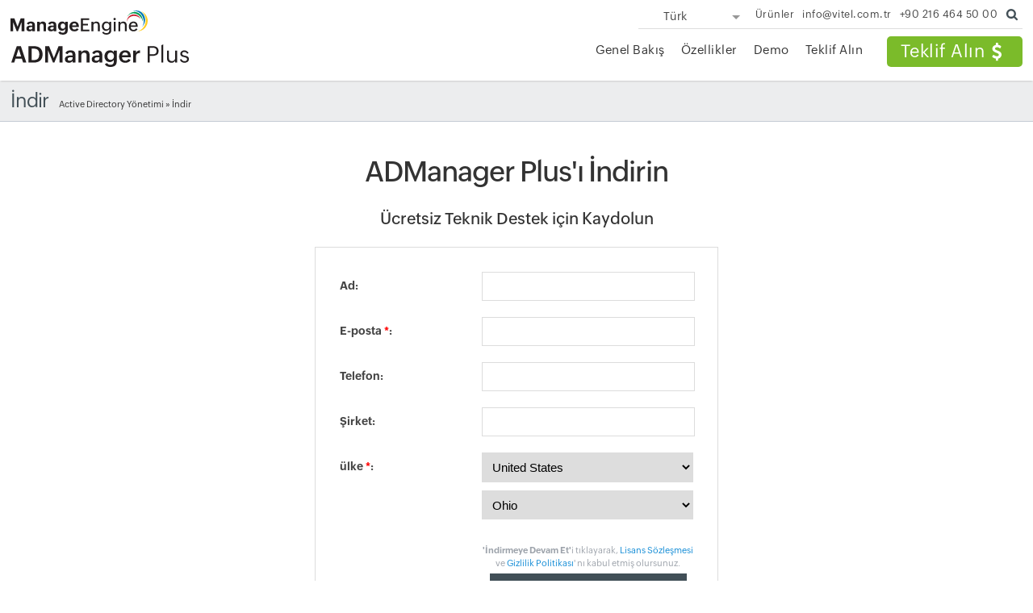

--- FILE ---
content_type: text/html
request_url: https://www.manageengine.com/tr/ad-manager/download.html?utm_source=admp&utm_medium=features_cta&utm_content=distribution-list-reports
body_size: 2222
content:
<!doctype html>
<html>
<head>

<meta http-equiv="Content-Type" content="text/html; charset=utf-8">
<title>ManageEngine ADManager Plus İndir- Web-Tabanlı Active Directory Yönetim ve Raporlama Aracı   
</title>
<link rel="canonical" href="https://www.manageengine.com/tr/ad-manager/download.html">
<meta name="description" content="Kapsamlı web-tabanlı Active Directory Yönetim ve Raporlama Yazılımı olan ManageEngine ADManager Plus’ı İndirin. ">
<meta name="keywords" content="Active Directory Yönetim Yazılımı, Active Directory Yönetim Yazılımını İndir, ADManager Plus’ı İndir, AD Yönetim Yazılımını İndir, AD Raporlama aracı, Active Directory Rapor Aracını İndir">

<meta name="viewport" content="width=device-width, initial-scale=1, maximum-scale=1, user-scalable=yes, target-densitydpi=160dpi">
<meta name="google" content="notranslate">
<meta http-equiv="X-UA-Compatible" content="IE=edge,chrome=1">
<meta name="author" content="ManageEngine, communications@manageengine.com">
<meta name="distribution" content="Global">
<meta name="HandheldFriendly" content="True">
<meta name="MobileOptimized" content="320">
<meta name="apple-mobile-web-app-capable" content="yes">
<meta name="apple-touch-fullscreen" content="yes">
<meta http-equiv="Content-Language" content="tr-TR"/>
<link rel="icon" href="https://www.manageengine.com/tr/favicon.ico">
<link rel="shortcut icon" href="https://www.manageengine.com/tr/favicon.ico">
<!--[if lt IE 9]><script src="https://www.manageengine.com/js/html5shiv.js"></script><![endif]-->
<script type="text/javascript" src="https://www.manageengine.com/tr/js/ipcallback-new.js"></script>
<link rel="stylesheet" type="text/css" href="https://www.manageengine.com/tr/css/me-new-v1.css?v2">
<link rel="stylesheet" type="text/css" href="https://www.manageengine.com/tr/ad-manager/style/prd-new-style.css">

</head><body>
<div class="pop-box">&nbsp;</div><div class="pop-container">&nbsp;</div>
<header>
  <div id="commonHeader">
  	<div id="header-topsec">&nbsp;</div>
  <div class="" id="MEmobPanel">
    <div id="MEdropPanel">&nbsp;</div>
  </div>
  <div id="header-mainsec">
    <div class="headerinner">
      <div class="clearfix head-container">
        <div class="fl prdLogo">
        <a class="admplogosvg" href="https://www.manageengine.com/tr/ad-manager/"><img title="ADManager Plus" alt="ADManager Plus" src="https://www.manageengine.com/tr/images/logo/admanager.svg"/></a>
        </div>
        <div class="fr">
          <nav>
            <div class="nav-dwn fr"><a href="https://www.manageengine.com/tr/ad-manager/download.html" title="İndirin">İndirin<span class="s-icon icon-s-download">&nbsp;</span></a></div>
            <div class="fr pr">
              <ul class="nav header-nav productmenu clearfix">
                <li id="over"><a title="Genel Bakış" href="https://www.manageengine.com/tr/ad-manager/">Genel Bakış</a></li>
                <li id="fea"><a title="&Ouml;zellikler" href="https://www.manageengine.com/tr/ad-manager/features.html">&Ouml;zellikler</a></li>
                <li id="demo"><a title="Demo" href="https://www.manageengine.com/tr/ad-manager/demo-form.html">Demo</a></li>
                <li id="quote"><a title="Teklif Alın" href="https://www.manageengine.com/tr/ad-manager/get-quote.html">Teklif Alın</a></li>
              </ul>
            </div>
          </nav>
        </div>
        <div class="menuIcon menu2ResBlk" id="MEmobile"><span class="s-icon icon-s-menu">&nbsp;</span></div>
      </div>
    </div>
  </div>
  </div>
</header>
<section>
  
</section>
<section>
  <div class="heading-menu">
    <div class="container">
      <div class="menuhead">
        İndir  
      </div>
      <div class="breadcrumb"><a href="https://www.manageengine.com/tr/ad-manager/">Active Directory Yönetimi</a> &raquo;
        İndir 
      </div>
    </div>
  </div>
</section>
<section>
  <div id="scroll" class="sec-pTB">
    <div class="container">
      <h1 class="head tac m0">ADManager Plus'ı İndirin</h1>
<h3 class="tac">Ücretsiz Teknik Destek için Kaydolun</h3>
<div class="downloadBox">
<form id="LicenseKeyForm" action="https://forms.manageengine.com/form_new.do" method="post" name="LicenseKeyForm" onsubmit="return pyEmailValidatorUid()">
    <table>
        <tbody>
            <tr>
                <td><strong>Ad:</strong></td>
                <td><input id="userName" name="username" type="text" /></td>
            </tr>
            <tr>
                <td><strong>E-posta <span class="red">*</span>:</strong></td>
                <td><input id="emailID" name="emailid" type="email" required="required" /></td>
            </tr>
            <tr>
                <td><strong>Telefon:</strong></td>
                <td><input id="tel" name="telephone" type="tel" /></td>
            </tr>
            <tr>
                <td><strong>Şirket:</strong></td>
                <td><input id="companyName" name="company" type="text" /></td>
            </tr>
            <tr>
                <td><strong>ülke <span class="red">*</span>:</strong></td>
                <td><select id="MECountryListing" name="country">&nbsp;</select></td>
            </tr>
            <tr>
                <td>&nbsp;</td>
                <td class="tal">
                <div class="dwn-priv tac" id="formCTAgdpr"><strong>'İndirmeye Devam Et'</strong>i tıklayarak,  <a href="https://www.manageengine.com/tr/ad-manager/license.html">Lisans Sözleşmesi</a> ve <a href="https://www.manageengine.com/tr/privacy.html">Gizlilik Politikası</a>' nı kabul etmiş olursunuz.</div>
                <input class="downloadSubmit" name="submit-form" value="İndirme işlemine devam et" type="submit" />   <input id="downloadReset" value="sıfırlamak" name="Reset" type="reset" />           <input name="subject" value="ManageEngine ADManager Plus 7.1 Download Request" type="hidden" />             <input id="nexturl" name="next-url" value="https://www.manageengine.com/tr/ad-manager/download-confirm.html" type="hidden" />             <input value="7.1" name="version" type="hidden" />             <input value="Web Download" name="leadsource" type="hidden" />             <input value="AdManager" name="productname" type="hidden" />             <input name="Product_Category" value="Enterprise" type="hidden" />             <input value="TR" name="mesitesource" type="hidden" />             <input id="user-detail" name="user-detail" type="text" /></td>
            </tr>
        </tbody>
    </table>
</form>
</div>
    </div>
  </div>
</section>
<section>
  
</section>
<section>
  <div class="btmBar mbH">
    <div id="btmBar">
      <div class="container clearfix">
        <ul class="clearfix">
          <li class="btm-dwn"><a title="İndirin" href="https://www.manageengine.com/tr/ad-manager/download.html">İndirin <span class="s-icon icon-s-download">&nbsp;</span></a></li>
          <li><a title="Canlı Demo"  href="https://www.manageengine.com/tr/ad-manager/demo-form.html"><span class="s-icon icon-s-demo">&nbsp;</span><br>
            Canlı Demo</a></li>
          <li><a title="Teklif Alın" href="https://www.manageengine.com/tr/ad-manager/get-quote.html"><span class="s-icon icon-s-quote">&nbsp;</span><br>
            Teklif Alın</a></li>
        </ul>
      </div>
    </div>
  </div>
</section>
<footer id="meCommonFooterNew">&nbsp;</footer>
<script src="https://www.manageengine.com/tr/js/me-v1-header-a.js"></script>
<script src="https://www.manageengine.com/tr/js/me-new-v1.js"></script>
<script src="../js/me-form-custom.js"></script> 
 

</body>
</html>

--- FILE ---
content_type: text/css
request_url: https://www.manageengine.com/tr/css/me-new-v1.css?v2
body_size: 29691
content:
@import url("https://www.manageengine.com/css/fonts.css");
/*Reset CSS*/
html,body,div,span,applet,object,iframe,h1,h2,h3,h4,h5,h6,p,blockquote,pre,a,abbr,acronym,address,big,cite,code,del,dfn,em,font,img,ins,kbd,q,s,samp,small,strike,strong,sub,sup,tt,var,b,i,center,dl,dt,dd,ol,ul,li,fieldset,form,label,legend,table,caption,tbody,tfoot,thead,tr,th,td,article,aside,audio,canvas,details,figcaption,figure,footer,header,hgroup,mark,menu,meter,nav,output,progress,section,summary,time,video{border:0;outline:0;font-size:100%;vertical-align:baseline;background:transparent;margin:0;padding:0;}body{line-height:1;}article,aside,dialog,figure,footer,header,hgroup,nav,section,blockquote{display:block;}nav ul{list-style:none;}ol{list-style:decimal;}ul{list-style:disc;}ul ul{list-style:circle;}blockquote,q{quotes:none;}blockquote:before,blockquote:after,q:before,q:after{content:none;}ins{text-decoration:underline;}del{text-decoration:line-through;}mark{background:none;}abbr[title],dfn[title]{border-bottom:1px dotted #000;cursor:help;}table{border-collapse:collapse;border-spacing:0;}hr{display:block;height:1px;border:0;border-top:1px solid #ccc;margin:1em 0;padding:0;}input,select{vertical-align:middle;}

img{width:auto;height:auto;vertical-align:middle;max-width:100%;border:none;-ms-interpolation-mode:bicubic}
.hTag1 a,.hTag2 a,.hTag3 a,.hTag4 a,h1 a,h2 a,h3 a,h4 a{color:#333;text-decoration:none}
* html .clearfix {height:1%;}
.clearfix{display:block;}
*+html .clearfix{display:inline-block}
#fixedbtn .contact:hover, .all-product a:hover, .allprod-btn a:hover, .cust-logo a, .download-btn a, .explore-btn a:hover, .followus a, .foot-social a:hover, .itsm-solutions ul li a:hover, .tabs-nav a, .top-links .req-call:hover, nav ul.header-nav li .tab-title a:hover, nav ul.header-nav li a:hover {
  text-decoration: none !important;
}
/*Document starts*/
body{font:300 14px/24px 'ZohoPuvi',sans-serif;margin:0 auto;background:#fff;color:#444;width:100%}
.clearfix:before,.clearfix:after{display:table;line-height:0;content:""}.clearfix:after{clear:both}.clear{clear:both;line-height:0;height:0}
a{outline:none;border:none;text-decoration:none;color:#0099CC}a:hover{text-decoration:underline}em{font-style:italic}
#scroll {
    position: relative;
}
#topsec-rhs .header-nav > li > a, #topsec-rhs .header-nav > li > span {
    line-height: normal !important;
}

.dwn-win-icon, .dwn-lin-icon{background: url(../images/me-sprite-new.png) no-repeat 0 0;}

.dwn-win-icon{    background-position: -86px -25px;
    width: 28px;
    height: 28px;
    float: left;
    margin: 4px 10px 0 0;}
.dwn-lin-icon {
    background-position: -115px -25px;
    width: 26px;
    height: 30px;
    float: left;
}
#scroll ul {
    padding: 10px 0 10px 30px;
    list-style-type: disc;
}
.meImg,.lnarw,.icon-s-droparw,.icon-s-search,icon-s-sso,.flex-direction-nav li a{background:url(../images/v1/icon-sprite.png) no-repeat 0 0}
.s-icon,.ssFB,.ssTW,.ssIN,.ssGP,.ssYT,#close{background:url(../images/v1/icon-sprite.png) no-repeat 0 0 ;height:30px;width:30px;display:inline-block}
.ssFB{background-position:0 -105px}.ssTW{background-position:-30px -105px}.ssIN{background-position:-60px -105px}.ssGP{background-position:-90px -105px}.ssYT{background-position:-120px -191px;}
.icon{background:url(../images/v1/icon-sprite.png) no-repeat 0 0;height:15px;width:15px;display:inline-block}
.icon-toll{background-position:-165px -90px}
.icon-support{background-position:-180px -90px}
.icon-search{background-position:-195px -90px}
.icon-sso{background-position:-210px -90px}

.icon-s-search{background-position:-195px -90px;height:15px;width:15px;display:inline-block}
.icon-s-sso{background-position:-210px -90px;height:15px;width:15px;display:inline-block}

.icon-download{background-position:-225px -90px}
.icon-document{background-position:-240px -90px}
.icon-demo{background-position:-255px -90px}
.icon-tick{background-position:-270px -90px}
.icon-dbltick{background-position:-285px -90px}
.icon-award{background-position:-300px -90px}
.icon-price{background-position:-315px -90px}
.icon-call{background-position:-330px -90px}
.icon-buy{background-position:-345px -90px}
.icon-alarm{background-position:-360px -90px}
.icon-key{background-position:-375px -90px}

.icon-s-download{background-position:0 0}
.icon-s-compare{background-position:-30px 0;width:60px}
.icon-s-buynow{background-position:-90px 0}
.icon-s-quote{background-position:-120px 0}
.icon-s-quote1{background-position:-150px 0}
.icon-s-demo{background-position:-180px 0}
.icon-s-feature{background-position:-210px 0}
.icon-s-support{background-position:-240px 0}
.icon-s-video{background-position:-270px 0}
.icon-s-casestudy{background-position:-300px 0}
.icon-s-faq{background-position:-330px 0}
.icon-s-feedback{background-position:-360px 0}
.icon-s-document{background-position:-390px 0}

.icon-s-windows{background-position:0 -30px}
.icon-s-linux{background-position:-30px -30px}
.icon-s-dwnRed{background-position:-60px -30px}
.icon-s-dwnBig{background-position:-90px -30px}
.icon-s-license{background-position:-120px -30px}
.icon-s-spack{background-position:-150px -30px}
.icon-s-fb{background-position:-180px -30px}
.icon-s-tw{background-position:-210px -30px}
.icon-s-in{background-position:-240px -30px}
.icon-s-gp{background-position:-270px -30px}
.icon-s-yt{background-position:-300px -30px}
.icon-s-rs{background-position:-330px -30px}
.icon-s-menu{background-position:-360px -30px}
.icon-s-home{background-position:-390px -30px}
.icon-s-android{background-position:-420px -30px}
.icon-s-ios{background-position:-450px -30px}

.icon-s-arwLtBlk{background-position:0 -60px}
.icon-s-arwRtBlk{background-position:-30px -60px}
.icon-s-arwLtWht{background-position:-60px -60px}
.icon-s-arwRtWht{background-position:-90px -60px}
.icon-s-clsWht{background-position:-120px -60px}
.icon-s-clsBlk,#close{background-position:-150px -60px}
.icon-s-arwBtmBlk{background-position:-180px -60px}
.icon-s-arwBtmWht{background-position:-210px -60px}
.icon-s-otrWin{background-position:-240px -60px}
.icon-s-otrLin{background-position:-270px -60px}
.icon-s-arwLtGrn{background-position:-300px -60px}
.icon-s-arwRtGrn{background-position:-330px -60px}


.icon-application{background-position: 0px -138px;
}


.icon-s-otrApp{background-position: -28px -164px;}
.icon-s-otrPlay{background-position: 0px -164px;}

/*Our common classes for individual property*/
.pr{position:relative}.pa{position:absolute}
.m0{margin:0!important}.p0{padding:0!important}.b0{border:none!important}.h0{height:0;line-height:0}
.p20{padding:20px}
.mT0{margin-top:0!important}.pT0{padding-top:0!important}
.mB0{margin-bottom:0!important}.pB0{padding-bottom:0!important}
.m0auto{margin:0 auto}
.mT10{margin-top:10px}.mT20{margin-top:20px}.mT30{margin-top:30px}.mT40{margin-top:40px}
.mR10{margin-right:10px}.mR20{margin-right:20px}.mR30{margin-right:30px}.mR40{margin-right:40px}
.mB10{margin-bottom:10px}.mB20{margin-bottom:20px}.mB30{margin-bottom:30px}.mB40{margin-bottom:40px}
.mL10{margin-left:10px}.mL20{margin-left:20px}.mL30{margin-left:30px}.mL40{margin-left:40px}
.pT10{padding-top:10px}.pT20{padding-top:20px}.pT30{padding-top:30px}.pT40{padding-top:40px}
.pR10{padding-right:10px}.pR20{padding-right:20px}.pR30{padding-right:30px}.pR40{padding-right:40px}
.pB10{padding-bottom:10px}.pB20{padding-bottom:20px}.pB30{padding-bottom:30px}.pB40{padding-bottom:40px}
.pL10{padding-left:10px}.pL20{padding-left:20px}.pL30{padding-left:30px}.pL40{padding-left:40px}
.p0-40{padding:0 40px}
.fr{float:right}.fl{float:left}.tar{text-align:right}.tal{text-align:left!important}.tac{text-align:center}.taj{text-align:justify}
.dis-blk,.show{display:block}.dis-in-blk{display:inline-block}.dis-none,.hide{display:none!important}.mbS{display:none}
.uline,.uline:hover{text-decoration:underline}
.pointer{cursor:pointer}
.f300{font-weight:300!important}strong{font-weight:600}.fs12{font-size:12px}
.navigation{color:#444;font-size:12px;margin-top:40px;border-top:1px solid #ddd}
.navigation a{color:#333}
.cNone{color:#FFF}
.max{max-width:100%}
.wAuto{width:auto!important}
.container{max-width:1000px;width:100%;margin:0 auto;transition:all 0.2s ease-in 0s}
.per20{width:18%;padding:1%;float:left}
.per20.bg{width:16%;padding:1%;float:left;margin:1%}
.percent20{width:20%;float:left}
.per25{width:23%;padding:1%;float:left}
.per25.bg{width:21%;padding:1%;float:left;margin:1%}
.percent25{width:25%;float:left}
.per30{width:31.3%;padding:1%;float:left}
.per30.bg{width:29.3%;padding:1%;float:left;margin:1%}
.percent30{width:33%;float:left}
.per40{width:38%;padding:1%;float:left}
.per40.bg{width:36%;padding:1%;float:left;margin:1%}
.percent40{width:40%;float:left}
.per50{width:46%;padding:2%;float:left}
.per50.bg{width:44%;padding:2%;float:left;margin:1%}
.percent50{width:50%;float:left}
.per60{width:58%;padding:1%;float:left}
.per60.bg{width:56%;padding:1%;float:left;margin:1%}
.percent60{width:60%;float:left}
.per70{width:64.7%;padding:1%;float:left}
.per70.bg{width:62.7%;padding:1%;float:left;margin:1%}
.percent70{width:66.7%;float:left}
.per75{width:73%;padding:1%;float:left}
.per75.bg{width:71%;padding:1%;float:left;margin:1%}
.percent75{width:75%;float:left}

.sec-pTB{padding:40px 0}
.sep-brd-top{border-top:1px dashed #000;margin-top:20px;padding-top:20px}
.sep-brd-btm{border-bottom:1px dashed #000;margin-bottom:20px;padding-bottom:20px}
.bg-l-grey{background:#f1f1f1}
.bg-l-white{background:#ffffff}
a.lnmore{color:#888;margin-top:10px;display:inline-block}
a.lnmore .lnarw{background-position:-484px -14px;height:13px;width:13px;display:inline-block;line-height:12px;margin-right:5px}
p{margin:15px 0}
.notebox{background:#F8F8F8;border:1px solid #ddd;padding:2%;margin:40px 0 0 0}
.yellowbox{background:#F0F2DA;border:1px solid #ddd;padding:2%;margin:20px 0}
.bluebox{background:#E0F1F9;border:1px solid #ddd;padding:2%;margin:20px 0}
ul.list{padding:10px 0 10px 30px;list-style-type:disc}
ol.list{padding:10px 0 10px 30px;list-style-type:decimal}
.key{display:inline-block!important;font-size:inherit;letter-spacing:normal;margin:0;line-height:inherit}
/*Sprite*/
.icon-s-droparw{background-position:-480px 0;height:10px;width:10px;display:inline-block;line-height:16px;font-size:0}
/*buttons*/
a.btn-style,input.btn-submit,a.grn-btn,a.red-btn,a.moreBtn,a.transparent-btn{font-size:16px;color:#fff!important;padding:8px 20px;line-height:22px;display:inline-block;text-decoration:none;border:none}a.btn-style,input.btn-submit{background:#424f56;}a.grn-btn{background:#7bbb2a}a.red-btn{background:#e9142b}a.moreBtn{background:#7bbb2a}a.transparent-btn{color:#333!important;border:1px solid #ccc}
a.btn-style:hover,input.btn-submit:hover,a.grn-btn:hover,a.red-btn:hover,a.moreBtn:hover{text-decoration:none}
a.btn-style:hover,input.btn-submit:hover{background:#566166}
a.grn-btn:hover{background:#7aab2a}
a.red-btn:hover{background:#de0920}
a.transparent-btn:hover{background:#f1f1f1}
a.moreBtn:hover{background:#7aab2a;font-size:12px}
/*Popup*/
.pop-box{width: 100%; background: #000; opacity: .5; position: absolute; z-index: 100; top: 0; display: none}
#viewContainer,.pop-container{max-width: 100%; width: 720px; padding: 20px; border: 1px solid #000; box-shadow: 0px 0px 4px 1px #3b3b3b; background: #fff; position: fixed; height: 460px; top: 120px; overflow-x:hidden;overflow-y:hidden; left: 50%; margin-left: -350px; z-index:99999999; display: none}
#close{position:absolute;top:0;right:0;background-color:rgba(250,250,250,0.8);cursor:pointer}
[data-popcontbox]{display:none}

/* ------------- footer - feedback Starts ------------ */
#feedbackIframeContainer{max-width:100%;width:720px;height:460px;overflow-x:hidden;overflow-y:scroll}
#feedbackContainer{display:none;position:fixed;z-index:9999999;left:0;top:0;width:100%;height:100%;overflow:auto;background-color:#000;background-color:rgba(0,0,0,.4);box-shadow:0 0 5px 8px #aaa}
/* ------------- footer - feedback Ends ------------ */
.pitstopPopContainer{width:500px;height:auto;margin-left:-250px;top:200px;overflow-y:auto}
/*Topband*/
#topband{background:none repeat scroll 0 0 #fff;border-bottom:1px solid #ddd;box-shadow:0 0 2px #ccc;height:95px;position:fixed;top:0;width:100%;z-index:99}
#meLogo{float:left;margin-top:14px}
#prdLogo{display:block;margin-top:7px;overflow:hidden;position:relative;text-indent:-1000%}
#topheader{float:right}
#meHeader{font-size:11px;line-height:20px;padding:4px 0;text-align:right;width:100%}
#meHeader > ul{display:inline-block}
#meHeader > ul > li{float:left;list-style-type:none}
#meHeader > ul > li > span,#meHeader > ul > li > a{color:#777;display:inline-block;padding:0 7px;text-decoration:none;cursor:pointer}
#meHeader > ul > li > span:hover,#meHeader > ul > li > a:hover{background:#7BBB2A;color:#fff}
#meHeader a{color:#777}

.dropdown-menu{display:none;position:absolute;right:0;z-index:10;border-top:4px solid #7bbb2a;background:#f8f8f8;padding:10px;min-width:200px;text-align:left;font-size:12px;border-right:1px solid #C5CBD4;border-left:1px solid #C5CBD4;border-bottom:2px solid #C5CBD4;top:20px}
#meHeader .dropdown-menu a{color:#333}
.dropopen>.dropdown-menu{display:block}
.dropopen>span{background:#7BBB2A;color:#fff!important}
.dropdown-menu-head{font-size:16px;line-height:20px;border-bottom:1px dashed #DDD;padding-bottom:10px;font-weight:400;display:block}
.dropdown-menu ul{padding:10px 0}
.dropdown-menu ul li{padding:3px 10px;display:block;line-height:20px}
.dropdown-menu a:hover{text-decoration:underline}
.maindropdown{position:static}
.maindrop-menu{width:98%!important;max-width:1000px!important;top:23px!important}
.prdCont{padding:0!important}
.prdCont li ul{padding:10px 0!important}
.prdCont li ul li{padding:3px 10px!important}
.prdCont > li{width:24%;padding:5px 0.5%!important;float:left;min-height:245px}
.solCont > ul{width:49%;padding:5px 0.5%!important;float:left}
.solCont ul{padding:0}
.solCont ul li{list-style-type:none;margin:0;padding:0}
.solCont ul li span{font-size:16px;line-height:20px;border-bottom:1px dashed #DDD;padding-bottom:10px;font-weight:400;display:block}
.solCont ul li p{margin:0;padding:5px 0 15px 0;line-height:22px}
.solCont ul li p a:hover{text-decoration:none!important}
.drop-ftool{font-size:16px;line-height:20px;text-align:right}
.subHeadTitle a{color:#7bbb2a!important}
.subHeadTitle{color:#7bbb2a;font-size:16px;padding-bottom:5px}

.search{margin-right:5px}
.searchtxt{background:none;border:none;width:96%;padding:2px 2%}
.search .dropdown-menu{top:24px}

.nav .dropdown-menu{top:78px!important}
.nav{margin:12px 0 0;padding:0;font-size:15px;text-align:right;display:block;line-height:24px}
.nav>li{padding:0 15px 0 0;float:left;position:relative;background:none}
.nav a{color:#333;text-decoration:none}
.nav>li>a:hover,.nav>li>span:hover,[data-soldrop]:hover{color:#7bbb2a}
.menu-active a{color:#7bbb2a}
.nav-dwn{margin-top:5px}
.nav-dwn a{background:#E9142B;color:#fff;font-size:22px;line-height:30px;padding:4px 10px;display:inline-block;width:148px;border-radius:5px;text-decoration:none;text-align:center}
.nav-dwn a:hover{background:#E3142B}
.nav-dwn-icon{width:21px;height:20px;background-position:0 0;line-height:22px;display:inline-block;position:relative;top:2px}
.nav-dwn-icon{background: url(../images/me-sprite-new.png) no-repeat 0 0;}
.nav-qte a{background:#7BBB2A;position:relative}
.nav-qte a:hover{background:#5BBB2A}
.nav-qte-icon{width:13px;height:22px;background-position:-128px 0px;line-height:22px;display:inline-block;position:relative;top:0px}
.menu-icon{display:none;cursor:pointer;margin-top:34px}

/*Heading Menu*/
.heading-menu{background:#ecedee;padding:5px 0;min-height:40px;color:#424f56;border-bottom:1px solid #C5CBD4;position:relative;overflow:hidden;clear:both}
.heading-menu .menuhead{display:inline-block;font-weight:300;letter-spacing:-1px;font-size:24px;line-height:40px}
.heading-menu .menuhead h1{font:inherit;margin:0}
.heading-menu a{color:#424f56;text-decoration:none}
.heading-menu a:hover{text-decoration:none}
.breadcrumb{font-size:11px;color:#333;display:inline-block;margin-left:10px}
.breadcrumb a{color:#333}
.breadcrumb a:hover{text-decoration:underline}

/*Page Heading Styles*/
.head300{font-size:42px;line-height:45px;margin:0 0 40px;color:#333;font-weight:300}
h1,.pg-head,.hTag1{font-size:35px;line-height:45px;margin:0 0 30px;color:#333;letter-spacing:-1px;font-weight:400}
h2,.hTag2{font-size:25px;line-height:34px;margin:20px 0 20px;color:#333;font-weight:400}
h3,.hTag3{font-size:20px;line-height:30px;margin:20px 0 20px;color:#333;font-weight:400}
h4,.hTag4{font-size:16px;line-height:20px;margin:20px 0 20px;color:#333;font-weight:400}
.tagline{font:inherit!important;margin:0}

#mainContainer{position:relative;width:100%}
#rightpanel{width:100%;max-width:100%;position:fixed;z-index:98;/*right:-300px;*/height:100%;top:86px;background:#fff;display:none}
#rightpanel ul{margin:0;padding:0!important;font-size:14px;list-style-type:none}
#rightpanel ul li{margin:0;line-height:20px;border-top:1px solid #dfdfdf;padding:0!important}
#rightpanel ul li:first-child{border:none}
#rightpanel a,#rightpanel span,#rightpanel .dropdown-menu-head{padding:10px 20px;display:block;cursor:pointer;color:#333}
#rightpanel .backPanel{padding:10px 20px;display:block;cursor:pointer;color:#333;margin-left:-20px;color:#7cc580}
#rightpanel .backPanel .icon-s-arwLtGrn{display:inline-block;padding:0;height:20px;width:20px;background-position:-303px -65px;}
#rightpanel a:hover{text-decoration:none}
#rightpanel .selected a{color:#00ABE4}
#rightpanel .backPanel{border-bottom:1px solid #dfdfdf}
#rightpanel .solPan span{padding:0}
#rightpanel .solPan p{margin:0;font-size:12px}
#lftpanBox{overflow:scroll;overflow-x:hidden}
.panalAct a{color:#7cdeff!important}
#panelToll{border-bottom:1px solid #dfdfdf}
#panelToll>div{font-size:12px;padding:5px 10px;border:none;background:#efefef}
#panelToll ul{font-size:14px}
#panelSSO a{display:inline-block;padding:0px}
.bodyoverflow{overflow:hidden}
.showPanel{display:block!important}
.hidePanel{display:none!important}
#rightpanel .prdCont > li{width:100%;float:none;min-height:inherit;padding:0!important}
#rightpanel .solCont > div{width:100%;float:none}
#rightpanel .prdCont ul{display:none}
#rightpanel .dropdown-menu-head{font-size:14px;border-bottom:none}
#rightpanel .drop-ftool{font-size:14px;text-align:left}
#rightpanel .drop-ftool{display:none!important}
#lftpanBox > ul li ul{display:none}
/*#rightpanel .dropdown-menu{display:block;position:static;right:0;z-index:10;border-top:4px solid #7bbb2a;background:#f8f8f8;padding:10px;min-width:200px;text-align:left;font-size:12px;border-right:1px solid #C5CBD4;border-left:1px solid #C5CBD4;border-bottom:2px solid #C5CBD4;top:20px}
.dropdown-menu a{color:#333}
.dropopen>.dropdown-menu{display:block}
.dropopen>span{background:#7BBB2A;color:#fff!important}
.dropdown-menu ul{padding:10px 0}
.dropdown-menu ul li{padding:3px 10px;display:block;line-height:20px}
.dropdown-menu a:hover{text-decoration:underline}
.maindropdown{position:static}
.maindrop-menu{width:98%!important;max-width:1000px!important;top:23px!important}

.solCont ul{padding:0}
.solCont ul li{list-style-type:none;margin:0;padding:0}
.solCont ul li span{font-size:16px;line-height:20px;border-bottom:1px dashed #DDD;padding-bottom:10px;font-weight:400;display:block}
.solCont ul li p{margin:0;padding:5px 0 15px 0;line-height:22px}
.solCont ul li p a:hover{text-decoration:none!important}
.drop-ftool{font-size:16px;line-height:20px;text-align:right}*/

.videoTndiv{background:#efefef;border-top:1px solid #e0e0e0;border-bottom:1px solid #e0e0e0;padding:20px}

/*Banner Slider*/
.bannerflex{width:100%;margin:0 auto;background:#efefef}
.flexMobile{display:none}
.flexslider{margin:0 auto;position:relative;overflow:hidden;max-height:380px;position:relative;display:block;width:1000px;max-width:100%;}
.flexslider .flexBnrslides{padding:0!important;margin:0!important}
.flexslider .flexBnrslides > li{display:none;-webkit-backface-visibility:hidden;float:left}
.flexslider .flexBnrslides > li.flex-active-slide{-webkit-backface-visibility:visible}
.flexslider .flexBnrslides > li:first-child{display:block}
.flexslider .flexBnrslides img{max-width:100%;display:block;margin:0 auto}
.flexslider .flexBnrslides > li>a{display:block;max-width:100%}
.flexslider .flexBnrslides > li div a{display:inline-block;max-width:100%}
.flex-pauseplay span{text-transform:capitalize}
.flex-control-nav{position:absolute;text-align:center;right:10px;bottom:10px;z-index:90}
.flex-control-nav li{margin:0 3px;display:inline-block}
.flex-control-nav li a{background:#ccc;cursor:pointer;border-radius:5px;height:10px;width:10px;display:block}
.flex-control-nav li a.flex-active{background:#74B223;color:#FFF}
.flex-control-nav li a:hover{text-decoration:none}
.flex-direction-nav{display:none}
.flex-direction-nav li a{height:30px;width:30px;display:block;color:transparent;-webkit-transition:all .3s ease;position:absolute;top:50%;margin-top:-20px;opacity:0}
.flex-direction-nav li a.flex-prev{background-position:-60px -60px}
.flex-direction-nav li a.flex-next{background-position:-90px -60px}
.flexslider:hover a.flex-prev{opacity:0.3;left:5px}
.flexslider:hover a.flex-next{opacity:0.3;right:5px}
.newbnrtxt{position:absolute;z-index:90;display:block;transition:all 0.2s ease-in-out 0s;text-align:left;color:#000;font-size:34px;font-weight:300;line-height:50px;padding:0}
.bnr-dwn,.bnr-btn{display:inline-block;margin:0}
.bnr-dwn a,.bnr-btn a{background:#ED1C24;color:#fff;text-transform:none;font-weight:300;padding:10px 20px;font-size:34px;display:inline-block;line-height:34px;transition:all 0.2s ease-in 0s;border-radius:5px;display:inline-block!important}
.bnr-btn a{background:#424f56}
.bnr-dwn a:hover,.bnr-btn a:hover{text-decoration:none;background:#df200f}.bnr-btn a:hover{background:#394348}

/*------Customer Logos Section-----*/
#customer-logo ul{text-align:center}
#customer-logo{padding:20px 0;text-align:center}
.cLogo{background:url(../images/v1/clients.png) no-repeat left top;display:inline-block;text-indent:-9999em;width:100px;height:60px}
#customer-logo a{text-decoration:none}
#customer-logo ul li{float:none;width:auto;vertical-align:top;display:inline-block;padding:0px 1% 0 1%}
.cLogo.cl-att{background-position:0 0}
.cLogo.cl-loreal{background-position:-100px 0}
.cLogo.cl-barclays{background-position:-200px 0}
.cLogo.cl-sony{background-position:-300px 0}
.cLogo.cl-ge{background-position:-400px 0}
.cLogo.cl-saint-gobain{background-position:-500px 0}
.cLogo.cl-ericsson{background-position:-600px 0}
.cLogo.cl-nec{background-position:-700px 0}
.cLogo.cl-alcatel-lucent{background-position:0 -60px}
.cLogo.cl-time-warner{background-position:-100px -60px}
.cLogo.cl-digicel{background-position:-200px -60px}
.cLogo.cl-abn-amro{background-position:-300px -60px}
.cLogo.cl-dhl{background-position:-400px -60px}
.cLogo.cl-hughes{background-position:-500px -60px}
.cLogo.cl-u21global{background-position:-600px -60px}
.cLogo.cl-aol{background-position:-700px -60px}
.cLogo.cl-nokia{background-position:0 -120px}
.cLogo.cl-seagate{background-position:-100px -120px}
.cLogo.cl-eds{background-position:-200px -120px}
.cLogo.cl-halmark{background-position:-300px -120px}
.cLogo.cl-metlife{background-position:-400px -120px}
.cLogo.cl-cellnet{background-position:-500px -120px}
.cLogo.cl-cityofseatle{background-position:-600px -120px}
.cLogo.cl-airbus{background-position:-700px -120px}
.cLogo.cl-lufthansa{background-position:0 -180px}
.cLogo.cl-adcb{background-position:-100px -180px}
.cLogo.cl-navy{background-position:-200px -180px}
.cLogo.cl-los-alamos{background-position:-300px -180px}
.cLogo.cl-ucla{background-position:-400px -180px}
.cLogo.cl-usgs{background-position:-500px -180px}
.cLogo.cl-infosys{background-position:-600px -180px}
.cLogo.cl-ernst-young{background-position:-700px -180px}
.cLogo.cl-ogilvy{background-position:0 -240px}
.cLogo.cl-ibm{background-position:-100px -240px}
.cLogo.cl-saddle-creek{background-position:-200px -240px}
.cLogo.cl-tcs{background-position:-300px -240px}
.cLogo.cl-comviva{background-position:-400px -240px}
.cLogo.cl-tulip{background-position:-500px -240px}
.cLogo.cl-kryptos{background-position:-600px -240px}
.cLogo.cl-hcl{background-position:-700px -240px}
.cLogo.cl-waterhouse{background-position:0 -300px}
.cLogo.cl-siemens{background-position:-100px -300px}
.cLogo.cl-tata{background-position:-200px -300px}
.cLogo.cl-fidelity{background-position:-300px -300px}
.cLogo.cl-michigan{background-position:-400px -300px}
.cLogo.cl-intel{background-position:-500px -300px}
.cLogo.cl-bat{background-position:-600px -300px}
.cLogo.cl-reliance{background-position:-700px -300px}
.cLogo.cl-ikea{background-position:0 -360px}
.cLogo.cl-honda{background-position:-100px -360px}
.cLogo.cl-everton{background-position:-200px -360px}
.cLogo.cl-bridgestone{background-position:-300px -360px}
.cLogo.cl-oxford{background-position:-400px -360px}
.cLogo.cl-xerox{background-position:-500px -360px}
.cLogo.cl-unicef{background-position:-600px -360px}
.cLogo.cl-toshiba{background-position:-700px -360px}
.cLogo.cl-chs{background-position:0 -420px}
.cLogo.cl-symantec{background-position:-100px -420px}
.cLogo.cl-northrop-grumman{background-position:-200px -420px}
.cLogo.cl-lt-infotech{background-position:-300px -420px}
.cLogo.cl-cisco{background-position:-400px -420px}
.cLogo.cl-nasa{background-position:-500px -420px}
.cLogo.cl-unisys{background-position:-600px -420px}
.cLogo.cl-wipro{background-position:-700px -420px}
.cLogo.cl-itcinfotech{background-position:0 -480px}
.cLogo.cl-franklin{background-position:-100px -480px}
.cLogo.cl-sonypic{background-position:-200px -480px}
.cLogo.cl-nycgov{background-position:-300px -480px}
.cLogo.cl-wfp{background-position:-400px -480px}
.cLogo.cl-moto{background-position:-500px -480px}
.cLogo.cl-ups{background-position:-600px -480px}
.cLogo.cl-ctgov{background-position:-700px -480px}

.cLogo.cl-canon{background-position:0px -540px}
.cLogo.cl-toyota{background-position:-500px -540px}
.cLogo.cl-kia{background-position:-400px -540px}
.cLogo.cl-blueibm{background-position:-300px -540px}
.cLogo.cl-enoc{background-position:-202px -540px}
.cLogo.cl-cognizant{background-position:-105px -540px}

/*LHS Tree*/
.lhs-tree{float:left;min-height:400px;overflow:hidden;position:relative;width:24%}
#lhsTree{list-style-type:none;max-width:240px;padding:30px 0 40px !important;width:100%}
#lhsTree > li{border-bottom:1px solid #ececec;color:#777;font-size:13px;line-height:1.2em;position:relative}
#lhsTree > li > span,#lhsTree >li >a{cursor:pointer;display:block;padding:12px 0 12px 24px;color:#777;text-decoration:none}
#lhsTree > li > span:hover,#lhsTree >li >a:hover{color:#000}
#lhsTree li ul{padding:0}
#lhsTree > li > ul{display:none}
#lhsTree > li > ul li a{border-top:1px solid #eee;font-size:12px;line-height:1.2em;padding:10px 10px 10px 34px;display:block;line-height:15px;text-decoration:none;color:#777}
#lhsTree > li > ul li a:hover{color:#333}
#lhsTree > li a.feaact{color:#7bbb2a;position:relative}
#lhsTree > li > span:after{border-bottom:4px solid transparent;border-left:4px solid #ff8134;border-top:4px solid transparent;content:"";display:inline-block;left:5px;position:absolute;top:16px}
#lhsTree > li > span.dropact:after{border-left:4px solid transparent;border-right:4px solid transparent;border-top:4px solid #ff8134;content:"";display:inline-block;left:5px;position:absolute;top:16px}

.rhs-cont{border-left:1px dotted #ddd;float:left;padding:30px 0 40px 4%;position:relative;width:71%}
.rhs-cont ul,.rhs-cont ol{padding:10px 0 10px 25px}
.rhs-cont ul li{padding-left:10px}
.rhs-cont ul{list-style-type:disc}
.rhs-cont ol{list-style-type:decimal}

.tabDiv{border-bottom:3px solid #ecedee;margin:20px 0}
.tabDiv>a,.tabDiv>span{border-left:2px solid #ecedee;cursor:pointer;color:#444;padding:5px 20px;display:inline-block;text-decoration:none}
.tabDiv>a:first-child,.tabDiv>span:first-child{border:none}
.tabDiv>a.tabAct,.tabDiv>span.tabAct{background:#ecedee}

/*Bottom Fix Menu*/
.btmBar{height:55px}
#btmBar{bottom:-96px;background:#000;font-size:13px;line-height:16px;padding:5px 0;width:100%}
#btmBar a{color:#fff}
#btmBar.fixed{position:fixed;bottom:0;left:0;z-index:10;width:100%}
#btmBar ul{padding:0;float:left;width:99%;list-style-type:none}
#btmBar ul li{float:left;width:19%;padding:0 0.5%;text-align:center}
#btmBar ul li a{color:#c9c9c9}
#btmBar ul li a >span{opacity:0.7}
#btmBar ul li a:hover{color:#fff;text-decoration:none}
#btmBar ul li a:hover >span{opacity:1}

#btmBar .btm-dwn a{color:#fff;background:#E9142B;color:#fff;font-size:22px;line-height:30px;padding:4px 8px;display:inline-block;width:144px;border-radius:5px;margin-top:4px}
#btmBar .btm-dwn a>span{opacity:1}
#btmBar .btm-dwn a:hover{background:#E3142B}
#btmBar .btm-qte a{background:#7bbb2a}
#btmBar .btm-qte a:hover{background:#5bbb2a}
#btmBar .btm-gte a{background:#7bbb2a}
#btmBar .btm-gte a:hover{background:#5BBB2A}

.relatedPrd{list-style-type:none;padding:10px;font-size:12px}
.relatedPrd li a{color:#333}

.footCol1{width:25%;min-height:220px;padding:0 4.5% 0 0;float:left;border-right:1px dashed #000}
.footCol2{width:25%;min-height:220px;padding:0 4.5%;float:left;border-right:1px dashed #000}
.footCol3{width:25%;min-height:220px;padding:0 0 0 4.5%;float:left}

.footCont>ul{width:45%;padding-left:5%;float:left}
.footHead{font-size:20px;color:#7bbb2a;padding-bottom:20px}
footer a{color:#5a6870}
footer a:hover{text-decoration:none}
footer ul{list-style-type:none}
.foot-social a:hover{text-decoration:none}
.foot-social.footFix{position:fixed;top:86px!important;z-index:7}
.foot-social.footAbs{position:absolute;z-index:7}
.foot-social.footFix,.foot-social.footAbs{right:0;background:#fff;padding:10px 10px 0 10px;border-left:1px solid #ddd;border-bottom:1px solid #ddd;border-radius:0 0 0 5px}
.foot-social.footFix a,.foot-social.footAbs a{display:block;margin:0 0 10px 0}
footer input[type=text]{border:1px solid #ccc;width:140px;height:30px;line-height:30px;padding:0 5px;float:left;position:relative}
footer input[type=submit]{border:none;padding:10px;background:#7bbb2a;text-align:center;line-height:20px;padding:0 5%;float:left;color:#fff;font-size:14px}
.foot-copy{font-size:12px;text-align:center;color:#898c90;padding-top:20px}.foot-copy a{color:#898c90}

#backToTop{position:fixed;right:20px;bottom:80px;color:#000;background:rgba(0,0,0,0.7) url(../images/up-arrow.png) no-repeat 16px 17px;font-size:12px;display:none;cursor:pointer;transition:all 0.1s ease 0s;width:50px;height:50px;border-radius:50%;text-indent:-1000px;overflow:hidden}
#backToTop:hover{background-color:rgba(0,0,0,0.9);background-position:16px 10px}

/*Normal Table*/
.table{width:100%;border:none}
.table td,.table th{border:1px solid #ccc;padding:5px;vertical-align:top}
.table th{background:#eee}
.table tr.even{background:#efefef}

/*Download Form*/
.dwnForm{width:28.5%;border-left:1px solid #fff;border-right:1px solid #fff;padding:20px 2%;float:left}
.dwnCont{width:63%;padding:40px 2%;float:left}
.dwn-form input,.dwn-form select{width:90%;margin-top:10px;padding:10px;border:none;font-size:14px;transition:all 0.2s ease-in-out 0s;color:#777;outline:none;border:1px solid #bbb}
.dwn-form input[type="checkbox"]{width:20px}
.dwn-form input:focus,.dwn-form select:focus{color:#2a2a2a;outline:none;background:#f9f9f9}
.dwn-form select{width:97%}
#downloadSubmit{background:#414F57;font-size:18px;color:#fff;line-height:24px;width:80%;margin-top:20px;border-radius:5px;border:none;cursor:pointer}
#user-detail{display:none}
#form-alert,#dwn-form-alert{background:#E9142B;position:absolute;color:#fff;font-size:12px;padding:10px;line-height:16px;max-width:265px}
#form-alert:before,#dwn-form-alert:before{position:absolute;left:5%;top:-10px;display:inline-block;border-right:10px solid transparent;border-bottom:10px solid #E9142B;content:''}
.dwn-priv{font-size:11px;line-height:16px;margin-top:10px;color:#9da3ab}
.dwn-div:first-child{display:block}.dwn-div{display:none;text-align:center}

.dwn-nav-link{line-height:46px;display:block;text-align:center;background:#ECEDEE;margin-top:2px}
.dwn-nav-link a{color:#333}

/*Features Page 3 Column*/
.feaSubHead{font-size:22px;text-align:center}
.feaSubHead a{color:#666}
.feaCol{float:left;padding:20px 0;width:31%}
.feaColmid{margin:0 3.5%}
.feaHead{font-size:16px;letter-spacing:-0.5px;margin-top:8px;font-weight:500}
.feaImg{display:inline-block;height:32px;margin:5px 10px 0 0;width:32px}
.feature-box p{margin:15px 0 5px}

/*Resource or support page 4 column*/
.resCol{width:24%;float:left;margin-right:1%;padding:20px 0px}
.resHead{font-size:16px;letter-spacing:-0.5px;line-height:16px}
.resImg{margin:5px 5px 0 0;height:16px;width:16px;display:inline-block}
.resource-box p{margin:10px 0 0 0;color:#777;padding-left:26px}

/*Download Btn*/
a.download-winBtn{font-size:28px;line-height:26px;padding:8px 15px;display:inline-block;background:#e9142b;border-radius:5px;color:#fff;text-decoration:none;text-align:center}
a.download-winBtn>span{display:inline-block;float:left}
.download-sml{display:block;font-size:12px;line-height:20px}
.download-OS{margin:10px 20px 0 0}
.download-Arw{margin:10px 0 0 20px}
.otr-dwn-head{padding:5px 5%;font-size:18px;border-bottom:1px solid #ccc}
.otr-dwn-cont{padding:10px 5%;font-size:16px}
.otr-dwn-cont a{font-size:14px;background:#c4c8cc;margin-left:4px;width:73px;display:inline-block;text-align:center;color:#333;text-decoration:none}
.otr-dwn-cont a:hover{background:#7BBB2A;color:#fff}
.otr-dwn-cont a.ful{width:150px}
.otr-dwn-cont ul{list-style-type:none;padding:0}
.otr-dwn-cont ul li span{display:inline-block;position:relative;float:right}
.otr-dwn-cont ul li{clear:both;padding:10px 0}
.otr-dwn-subhead{font-size:14px;margin-top:20px;padding-left:5%}

/*Simple Screenshot showcase*/
.scshtCont{width:100%;position:relative;margin:50px 0}
.scshtCont img{width:100%}
.scshtCont ul{margin:0;padding:0 !important;list-style-type:none}
.scshtCont ul li{margin:0;padding:0;display:none}
.scshtCont ul li.show{display:block}
.scshtCont ul li>div{background:rgba(0,0,0,0.7);color:#fff;padding:10px 2%;position:absolute;bottom:0;width:96%}
#scshtNextPrev{position:absolute;top:-27px;width:100%}
#scshtPrev,#scshtNext{background: #333333;color: #FFFFFF;cursor: pointer;padding: 2px 10px}

/*Quick Menu*/
#quickFixDiv{height:30px;width:100%;background:#fff}
#quickFixCont{height:30px;width:100%;background:#fff;z-index:7}
#quickContainer{margin:0 auto;max-width:1000px;width:100%;position:relative;transition:all 0.2s ease-in 0s;z-index:9}
#quickNav{position:absolute;top:0px;right:0;font-size:13px;line-height:20px;z-index:9;text-align:right}
#quickNav:before{position:absolute;right:-30px;top:0;display:inline-block;border-right:30px solid transparent;border-top:30px solid #efefef;content:'';}
#quickNav:after{position:absolute;left:-30px;top:0;display:inline-block;border-left:30px solid transparent;border-top:30px solid #efefef;content:'';}
#quickNav a{display:block;padding:5px;color:#777;text-decoration:none}
#quickNav a:hover{color:#000}
#quickNav ul{padding:0;margin:0;background:#efefef;position:relative;right:0}
#quickNav ul li{padding:0;display:inline-block}
#quickNav .icon{margin:2px 5px}
.quickMenuFix{position:fixed!important;top:86px!important;left:0}

/*Footer Quicknav section*/
.fea-nav-link{margin-top:30px;position:relative;display:block;background:#efefef}
.fea-nav-link span{width:20%;display:inline-block;float:left;text-align:center;color:#444;font-size:14px;position:relative;cursor:pointer;line-height:30px!important;background:#efefef;padding:5px 0}
.fea-nav-link span.act{background:#dfdfdf}
.fea-nav-link span.act:before{position:absolute;left:-15px;margin-left:-5px;bottom:0;display:inline-block;border-top:40px solid transparent;border-right:20px solid #dfdfdf;content:'';z-index:9}
.fea-nav-link span.act:after{position:absolute;right:-20px;margin-left:-5px;bottom:0;display:inline-block;border-top:40px solid transparent;border-left:20px solid #dfdfdf;content:'';z-index:9}
.fea-nav-link span.act:first-child:before{border:none!important}
.fea-nav-link span.act:last-child:after{border:none!important}
.fea-nav-list{width:97%;background:#dfdfdf;padding:20px 0 20px 3%;color:#444;line-height:16px;font-size:12px;min-height:80px}
.fea-list-cont{display:none}
.fea-list-cont>ul{width:30%;padding:0 2% 0 0;float:left;list-style-type:none}
.fea-list-cont>ul li{padding:5px 0}
.fea-list-cont ol{list-style-type:none}
.fea-nav-list a{color:#444}
.fea-nav-list a:hover{text-decoration:underline}

/*New Band*/
#commonHeader{min-height:39px}
.loginbox a{color:#ff8134}
#newtopheader{height:85px;width:100%;top:39px}
#newtopheader .topheader{background:#FFF;width:100%;border-bottom:1px solid #ddd;box-shadow:0 0 2px #ccc;top:0;height:85px;position:relative;z-index:9999}
#newtopheader .topheader.fixed{position:fixed;z-index:9999;top:0}
.newsearchbox{border:none;background:none;padding:5px 2%;width:96%;color:#fff}
.newsearchbox:focus{width:150px}
.melogo{margin-right:10px;float:left;position:fixed;z-index:10000;top:3px;transition:all 1s ease-in}
.melogo.logoDrop{position:fixed}

.prdLogo{float:left;margin-top:2px}
.hdrContainer,.heading-menu .container{max-width:1400px;width:100%;margin:0 auto;transition:all 0.2s ease-in 0s}
.hdrContainer .per25>div{border-bottom:1px solid #424f56;font-size:16px;padding-bottom:5px}
.hdrContainer .per25>ul{margin:10px 0}
.hdrContainer .per25>ul>li{padding:3px 0}
.hdrContainer .per20>div{border-bottom:1px solid #424f56;font-size:16px;padding-bottom:5px}
.hdrContainer .per20>ul{margin:10px 0;font-size:13px;line-height:20px}
.hdrContainer .per20>ul>li{padding:3px 0}
.header{position:relative;padding-top:32px}
#subHdr{padding:3px 0 2px 0;box-shadow:0 0 2px #ccc;font-size:13px}
#subHdrLhs{float:left}
#subHdrLhs > ul{margin-left:160px}
#subHdrLhs li{float:left;padding:10px 10px 0}
#subHdrLhs li span{cursor:pointer;position:relative;display:inline-block;line-height:24px}
#subHdrLhs li span.solAct:after{position:absolute;left:50%;bottom:-1px;display:inline-block;border-bottom:6px solid #616F76;border-right:6px solid transparent;border-top:6px solid transparent;border-left:6px solid transparent;content:'';margin-left:-5px}

#subHdrRhs{float:right}
#subHdrRhs .show{display:block!important}
#subHdrRhs >ul{float:right;font-size:11px;position:relative}
#subHdrRhs a{color:#444}
#subHdrRhs .soldrop a{color:#fff}
#sol-list a{color:#fff}
#subHdrRhs >ul >li{float:left;padding:10px 5px 0}
#subHdrRhs >ul >li>span{cursor:pointer;line-height:16px;display:inline-block}
span.solAct{position:relative;color:#7bbb2a}
span.solAct:after{position:absolute;left:50%;bottom:-6px;display:inline-block;border-bottom:6px solid #616F76;border-right:6px solid transparent;border-top:6px solid transparent;border-left:6px solid transparent;content:'';margin-left:-5px}
.nav span.solAct:after{border-bottom:8px solid #616F76;border-right:8px solid transparent;border-top:8px solid transparent;border-left:8px solid transparent;bottom:-19px}
.subHdrRhsDrop{background:#616F76;color:#fff;border-bottom:5px solid #7bbb2a;padding:0;position:absolute;width:250px;padding:5px 10px;top:35px;right:0;z-index:999999;font-size:12px;display:none;line-height:22px}
.subHdrRhsDrop.sales{width:270px;padding:0px}
.subHdrRhsDrop ul{margin-left:10px}
.ss-social{margin-top:5px;padding-top:5px;border-top:1px solid #424f56}
.ss-social a:hover{text-decoration:none}
.ssLhs{width:89px;float:left;padding-right:5px}
.ssRhs{width:140px;float:left;padding-left:10px;margin:5px 0;border-left:1px solid #424f56}

#sol-list > div{background:#616F76;color:#fff;border-bottom:5px solid #7bbb2a;padding:0;position:absolute;width:100%;top:38px;z-index:999999;font-size:14px;min-height:300px;display:none}
#sol-list > div.fixed{position:fixed;top:86px}
#sol-list > div > .hdrContainer{min-height:300px;}
#sol-list > div.show{display:block}
#sol-list .sol-listCol1{width:28%;padding:20px 2% 20px 5%;float:left}
#sol-list .sol-listCol2{width:15%;padding:40px 0;float:left;position:relative;text-align:center}
#sol-list [data-solshow="unified"] .sol-listCol2{float:none;padding:10px 0 0;margin:0 auto;text-align:center}
#sol-list [data-solshow="unified"] .sol-listCol2 .solIcon{margin:0 auto}
#sol-list [data-solshow="unified"] .sol-listCol2 span{display:none}
#sol-list [data-solshow="unified"] .sol-listCol3{float:none;padding:0 2%;margin:0 auto;text-align:center}
#sol-list [data-solshow="unified"] a{background:#7bbb2a!important;padding:5px 10px!important;color:#fff!important;text-decoration:none!important}
#sol-list .sol-listCol2 .solIcon{background:url(../images/new-solutions.png) no-repeat 0 0;height:120px;width:120px;display:inline-block;margin:10% auto 0}
#sol-list .sol-listCol2 .solActive{background-position:0 0}
#sol-list .sol-listCol2 .solAnalytics{background-position:0 -240px}
#sol-list .sol-listCol2 .solApplication{background-position:-120px 0}
#sol-list .sol-listCol2 .solDesktop{background-position:-240px 0}
#sol-list .sol-listCol2 .solHelpDesk{background-position:-360px 0}
#sol-list .sol-listCol2 .solNetwork{background-position:0 -120px}
#sol-list .sol-listCol2 .solITSecurity{background-position:-120px -120px}
#sol-list .sol-listCol2 .solServer{background-position:-480px 0}
#sol-list .sol-listCol2 .solMSP{background-position:-240px -120px}
#sol-list .sol-listCol2 .solOndemand{background-position:-360px -120px}
#sol-list .sol-listCol2 .solUnified{background-position:-480px -120px}
#sol-list .sol-listCol2 span{height:100%;width:1px;display:inline-block;background:#fff;position:absolute;left:0}
#sol-list .sol-listCol2 span:after{position:absolute;left:0;top:50%;display:inline-block;border-left:5px solid #fff;border-right:5px solid transparent;border-top:5px solid transparent;border-bottom:5px solid transparent;content:'';margin-top:-5px}
#sol-list .sol-listCol3{width:46%;padding:40px 2%;float:left}
#sol-list .sol-listCol3 .f1{font-size:32px;line-height:36px}
#sol-list .sol-listCol3 .f2{font-size:22px;line-height:26px;margin:20px 0}
#sol-list .sol-listCol3 .f3 a{color:#7bbb2a;text-decoration:none;padding:2px 5px;margin:20px 0;display:inline-block;text-decoration:underline}
#sol-list .sol-listCol1 ul{margin-right:10%;font-size:14px;display:inline-block}
#sol-list .sol-listCol1 ul li{padding:5px 0;border-top:1px solid #424f56}
#sol-list .sol-listCol1 ul li:first-child{border-top:none}
#sol-list .topspace{margin-top:30px}
.soldrop{line-height:24px}
.dropFTlink{position:absolute;right:0;bottom:10px}
.menuIcon{cursor:pointer;display:inline-block;float:right;margin-right:20px}
.menu2ResBlk{display:none!important}
#subHdr ul,#sol-list ul{list-style-type:none}
#setusername{font-size:12px}
#mobPanel{position:fixed}
#mobPanel{width:100%;max-width:100%;position:fixed;z-index:98;height:100%;top:86px;background:#fff;display:none}
#dropPanel{overflow:scroll;overflow-x:hidden}
.bodyoverflow{overflow:hidden}
#mobPanel ul li{line-height:24px;border-bottom:1px solid #c0c0c0}
#mobPanel a{color:#000;display:block;padding:10px}
/*New Band End*/

/* Free Tools Download Button Start */
.free-tools-dwldbut{width:160px; margin:10px auto 10px auto; display:none;}
.free-tools-dwldbut1{width:160px; display:block;}
/* Free Tools Download Button End */

/* OPM Related Product Start */
.opmRelPrd{border-top:1px solid #f1f1f1}
.opmRelPrd .fea-list-cont > ul{width:100%;padding:0;}
.opmRelPrd .fea-list-cont > ul > li{width:31%;padding-right:2.3%;float:left}
/* OPM Related Product End */

/* Image Zoom Start */
.zoomicon{position:relative;border:1px solid #efefef;display:inherit}
.img-zoom-container{position:fixed;background:rgba(0,0,0,0.8);height:90%;left:0;padding:5%;text-align:center;top:0;width:90%;z-index:999999;opacity:0}
.img-zoom-span{display:inline-block;vertical-align:middle;}
.img-zoom-container img{max-height:100%;border:1px solid #efefef;max-width:100%;margin-top:-2%}
.zoom-icon{background:url(../images/v1/zoom-icon.png) no-repeat 0 0;width:48px;height:48px;display:inline-block;position:absolute;right:0;bottom:0;z-index:2}
.img-zoom-close{position:absolute;top:20px;right:20px;z-index:999999;font-size:30px;font-weight:300;cursor:pointer;color:#fff}
.img-zoom-iconcont{position:fixed;background:rgba(0,0,0,0.7);height:90%;left:0;padding:5%;text-align:center;top:0;width:90%;z-index:999999}
.img-zoom-iconcont img{max-height:100%;max-width:100%}
.img-zoom-container .popdesc{position:absolute;background:rgba(0,0,0,0.7);color:#fff;bottom:97px;padding:10px 20px}
/* Image Zoom End */
.industries-menu li{
    padding: 10px;
}
.industries-menu h4, h4.mesolutions-tit{
    padding: 10px;
    color: #000;
    font-size: 1.3em;
    font-weight: 600;
    text-align: left;
    margin: 0;
}
.tc{text-align:center;}
.tl{text-align:left;}
.tr{text-align:right;}
.pr{position:relative;}
.pa{position:absolute;}
.pf{position:fixed;}
.fl{float:left;}
.fr{float:right;}
ul, ol{list-style-type:none;}
.dark{background:#f4f4f4;}
.dn{display:none;}
a{color:#138cd6;text-decoration:none;}
.show{display:block !important;}
.head-container, .container{max-width:1400px;width:100%;margin:0 auto;transition:all 0.2s ease-in 0s;}
.container{max-width:1000px;}
.slider-container .container{max-width:1000px;}
/* ---------------  Header Top Section styles ---------------  */

header{height:auto;}
#topsec-rhs ul{border-bottom:1px solid #DDD;padding:0;margin: 0 0 3px;list-style-type:none;}
#topsec-rhs > ul{ height:36px;}
#topsec-rhs .products-list ul{border:none;padding:0}
#topsec-rhs ul li{float:left;padding:5px 5px 2px 5px;}
.products-header #topsec-rhs ul li{float:left;padding:5px 5px 7px 5px;}
.products-header #topsec-rhs .sol-listCol1 ul li{float:left;padding:0 10px}
#topsec-rhs ul li.nav-search {padding-bottom: 12px;}
#topsec-rhs ul li.nav-support + li:before {content: '|';display: inline-block; padding: 0 10px 0 0;}
#topsec-rhs ul li.nav-search .icon-search{background:url(../images/me-sprite-new.png) no-repeat -224px -120px;height:16px;width:16px;position:relative; margin-top:5px; display:block;border:none!important}
#topsec-rhs .menu-inner-right ul{border:none}
#topsec-rhs .menu-inner-right ul li{float:none;padding:0 0 10px 0}
#topsec-rhs .menu-inner-right ul li a{font-size:1em}
#topsec-rhs ul#products-nav li:last-child{padding:0 10px}
#topsec-rhs ul li.tabdrop{padding:0 10px}
#topsec-rhs ul li span.user-thumb{background:url(../images/me-sprite-new.png) no-repeat -240px -120px; width: 16px; height: 16px; display: inline-block; margin-top:5px;border-bottom:none !important;}
.products-header #topsec-rhs ul li span.user-thumb{ top:0;}
nav ul.header-nav{margin:0;}
nav ul.header-nav > li{float:left;padding:0 20px 0 20px;margin:20px 0 0 0;font-size:1.1em;position:static;}
nav ul.header-nav > li:first-child{padding:0 20px 20px 50px;}
nav ul.header-nav > li:last-child{padding-right:0;}
nav ul.productmenu{margin-right:20px;margin-bottom:5px}
nav ul.productmenu > li{font-size:1em;padding:0 10px}
nav ul.productmenu > li:first-child{padding:0 10px}
nav ul.productmenu > li:last-child{padding:0 10px;}
nav ul.productmenu.header-nav > li{margin:10px 0 0}

nav ul.header-nav > li > span{cursor:pointer;}
nav > ul.header-nav > li:hover span{border-bottom:2px solid rgb(124, 187, 66);}
#header-topsec ul a{color:#444;font-size:.9em;cursor:pointer;line-height:30px}
#header-topsec .tabdrop ul a{font-size:inherit}
#topsec-rhs .icon-search{top:0}
#topsec-rhs ul li span.telno{ padding:4px 0;  display:inline-block; border-bottom:none !important; font-size:.9em; background:none;width:auto}
#topsec-rhs ul .telphdrop span{ display:block; padding:5px 0 0px 0;}
#topsec-rhs ul li .telphdrop{width: 200px; font-size:1em; font-weight:300; right:0;}
#topsec-rhs ul li .telphdrop a{ color:#CCC; padding:2px 0; display:block; line-height:20px;}
#topsec-rhs ul li .telphdrop a:hover{ text-decoration:underline;}
#topsec-rhs ul li .telphdrop a strong{ color:#f9f9f9;font-weight:300;}
#header-mainsec .headerinner{background:#FFF;width:100%;top:0;position:relative;z-index:99999;min-height:60px}
#header-mainsec .headerinner{box-shadow:0 2px 2px -1px #ccc;}
#header-mainsec .headerinner.fixed{position:fixed;z-index:99999;top:42px;}
#header-mainsec{top:40px;position:fixed;width:100%;z-index:99999;font:300 14px/24px 'ZohoPuvi', sans-serif;letter-spacing:.5px}
.headerinner .prdLogo{margin-top:0;}
#commonHeader{min-height:100px}
#abheader-new #header-mainsec{top:41px}
.social-inner-sec{margin-top:10px}
/* ---------------  Header inner menu styles ---------------  */

.nav-list > div{color:#fff;position:absolute;width:100%;z-index:999999;font-size:14px;height:350px;background:#f9f9f9;border-bottom:7px solid #1d2532;padding:0;top:47px;left:0;opacity:0;visibility:hidden;-moz-box-shadow:inset 0 0 2px #ccc;-webkit-box-shadow:inset 0 0 2px #ccc;box-shadow:inset 0 0 2px #ccc;}
.nav-support .nav-list > div{height:auto;min-height:350px}
.nav-list > div.header-search{height:140px}
#topsec-rhs .nav-list > div{top:36px;min-height:350px}
#topsec-rhs .header-nav > li > a,#topsec-rhs .header-nav > li > span{font-size:.9em;line-height:30px;cursor:pointer}
#topsec-rhs .header-nav > li > a:hover{border-bottom:2px solid #34ad65;text-decoration:none}

.nav-list > div.solutions{height:350px;}
.nav-list > div.products{height:520px;}
.nav-list > div.show{opacity:1;visibility:visible;}
.nav-list > div.header-search .head-container{min-height:50px;max-width:60%;margin:40px auto 0;}
.nav-list > div div.menu-inner-left, .nav-list > div div.menu-inner-right, .nav-list > div div.solution-sec, .nav-list > div div.sol-listCol4, .nav-list > div.header-search .head-container, .nav-list > div.header-search .suggestion-sec, .nav-list > div .products-list{opacity:0;visibility:hidden;transition-property:all;transition-duration:.3s;transition-timing-function:ease-in-out;transition-delay:0s;margin-top:3.5%;}
.nav-list > div div.solution-sec, .nav-list > div div.sol-listCol4, .nav-list > div .products-list{margin-top:.5%;}
.nav-list > div.show div.menu-inner-left, .nav-list > div.show div.menu-inner-right{opacity:1;visibility:visible;padding:0;margin-top:3%;}
.nav-list > div.show div.solution-sec, .nav-list > div.show div.sol-listCol4, .nav-list > div.show .products-list{opacity:1;visibility:visible;margin-top:0;}
.nav-list > div.header-search.show .head-container, .nav-list > div.header-search.show .suggestion-sec{opacity:1;visibility:visible;margin-top:40px;}
/* ---------------  Header product menu styles ---------------  */

.products-list{width:100%;position:absolute;left:0;top:80px;}
.products-list > div{background:#f9f9f9;color:#fff;padding:30px 0;top:35px;z-index:999999;font-size:14px;min-height:300px;width:100%;display:none;}
.products-list > div.show{display:block;}
.nav-list .header-sol-listCol3{width:30%;height:330px;border-right:1px solid #1d2532;}
.nav-list .sol-listCol1{width:65%;margin:2% 1%;border-radius:5px;border:none;text-align:left;}
.nav-list .sol-listCol1 ul{font-size:14px;/* display:inline-block;*/vertical-align:top;padding:0;margin:0;text-align:left;height:350px;list-style-type:none}
.nav-list .sol-listCol1 ul li{border-top:none;color:#1d1e1f;float:left;width:48%;height:17%;vertical-align:top;padding:0 0 0 10px;}
.nav-list a{font-weight:300;font-size:1em;color:#000;}
div.nav-submenu ul li a{color:#000;}
.nav-list .sol-listCol1 ul li a{display:inline-block;margin:15px 0 0 20px;cursor:pointer;}
.nav-list .solution-sec ul li a{width:80%;}
.nav-list .products-list .sol-listCol1 ul li a{display:inline-block;margin:0 45px;line-height:20px!important}
.nav-list .sol-listCol1 ul li a span{display:block;font-size:.85em;color:#34ad65;}
.nav-list .products-list .activedirectory .sol-listCol1 ul li{height:24%;}
.nav-list .products-list .sol-listCol1 ul li{height:26%;width:46%;}
.nav-list .products-list .sol-listCol1{width:69%;}
.nav-list .products-list .sol-listCol1 ul li.mult-list a{margin:0 0 0px 45px;display:inline-block;}
.nav-list .products-list .sol-listCol1 ul li.mult-list > span{margin:0 0 0 45px;font-size:.8em;color:#34ad65;display:inline-block;}
.nav-list .products-list .sol-listCol1 ul li.mult-list > .sep{margin:0 0 0 10px;color:#000;}
.ad-prd-title{color:#000;text-align:left;padding:0 0 10px 38px;font-size:1.3em;margin:0 0 0 20px;}
.nav-list #products-nav .activedirectory .sol-listCol1 ul li.office365, .nav-list #products-nav .network .sol-listCol1 ul li.server{position:absolute;bottom:17%;color:#000;border-bottom:none;margin:0 0 0 45px;width:55%;font-size:1.3em;height:25px;border-top:1px solid #ddd;padding-top:10px!important;list-style-type:none}
//.nav-list #products-nav .network .sol-listCol1 ul li.server{bottom:42%;}
.nav-list #products-nav .activedirectory .sol-listCol1 ul li.office365{bottom:15%;}
.nav-list .sol-listCol2, .nav-list .sol-listCol3, .nav-list .sol-listCol1{float:left;padding:0;text-align:center;margin:0 auto;color:#fff;}
.nav-list .sol-listCol3{width:30%;height:380px;border-right:1px solid #aaa;}
.nav-list .sol-listCol3 .f1{font-size:1.4em;line-height:1.8em;color:#000;font-weight:400;margin:50px 0 10px 0;}
.nav-list .sol-listCol3 .f2{font-size:13px;line-height:22px;margin:10px 0 0;color:#424f56;font-family:'ZohoPuvi', sans-serif;letter-spacing:.5px;min-height:130px;}
.nav-list .commonlinks a{font-size:.9em;text-decoration:underline;}
.nav-list .commonlinks a:hover{text-decoration:none;}
.commonlinks{color:#424f56;}
.commonlinks .marketplace-list{color:#424f56;display:block;font-size:.9em;}
#products-nav {background: #1d2532;list-style-type: none;display: flex;width: 99.8%;padding: 6px .2% 0!important;margin: 0;}
#products-nav li {float: left;padding: 0 10px;text-align: center;color: #fff;flex-grow: 1;height: 75px;border-radius: 5px 5px 0 0;margin: 0 3px;position: static;}
#products-nav .activedirectory ul li{height:70px;}
#products-nav > li:hover {background: #2d3d57;}
#products-nav > li.active {background: #f9f9f9;}
#products-nav > li h3 {font-size: .8em;margin: 0;color: #fff;font-weight: 300;letter-spacing: 1px;padding: 0;line-height: 24px;cursor: pointer;}
#products-nav li.active h3, #products-nav li.active:hover h3 {color: #000;}
#products-nav li:hover h3 {color: #fff;}
#products-nav li p.sicon, .solutions ul li span.icon {background: url(../images/solutions-strip-new.svg) no-repeat center 10px;height: 30px;width: 30px;background-size: cover;margin: 10px auto 3px auto;cursor: pointer;transition: all 0.5s ease;-webkit-transform: all 0.5s ease;-moz-transform: all 0.5s ease;-o-transform: all 0.5s ease;-ms-transform: all 0.5s ease;}
#products-nav li p.menewicon,
.solutions ul li span.menewicon{margin: 0px auto 13px auto;cursor: pointer;height: 30px;
    width: 30px; position: relative; top:10px;}

#products-nav li p.menewicon img, .solutions ul li span.menewicon img{display: inline-block;
height: 30px;
width: 30px;vertical-align: unset;}

#products-nav li .desktopmobile p.menewicon,
#products-nav li .desktopmobile p.menewicon img{width: 37px;}

.solutions ul li span.icon {
    display: inline-block;
    vertical-align: top;
}
.solutions ul li span.icon {display: inline-block;vertical-align: top;}
#products-nav li .activedirectory p.sicon, .solutions ul li.activedirectory span.icon {background-position: 0px 0px;}
#products-nav li .analytics p.sicon, .solutions ul li.analytics span.icon {background-position: 0px -43px;}
.solutions ul li.pim span.icon {background-position: 0px -729px;}
#products-nav li .application p.sicon, .solutions ul li.application span.icon {background-position: 0px -83px;}
#products-nav li .ondemandcloud p.sicon, .solutions ul li.ondemandcloud span.icon, #products-nav li .ondemandcloud p.sicon, .solutions ul li.ondemandcloud span.icon {background-position: 0px -120px;}
#products-nav li .desktop p.sicon {background-position: 0px -160px;}
.solutions ul li.desktop span.icon {background-position: 0px -186px;}
#products-nav li .desktopmobile p.sicon {background-position: 0px -190px;width: 37px;}
#products-nav li .helpdesk p.sicon, .solutions ul li.helpdesk span.icon {background-position: 0px -270px;}
//#products-nav li .desktopmobile p.sicon {background-position: 0px -195px;width: 37px;}
//#products-nav li .helpdesk p.sicon, .solutions ul li.helpdesk span.icon {background-position: 0px -276px;}
//#products-nav li .network p.sicon, .solutions ul li.network span.icon {background-position: 0px -313px;}
//#products-nav li .security p.sicon, .solutions ul li.security span.icon {background-position: 0px -390px;}
#products-nav li .security p.sicon, .solutions ul li.security span.icon {background-position: 0px -382px;}
#products-nav li .network p.sicon, .solutions ul li.network span.icon {background-position: 0px -304px;}
#products-nav li .msp p.sicon, .solutions ul li.msp span.icon, #products-nav li .msp p.sicon, .solutions ul li.msp span.icon{background-position:0px -425px}
#products-nav li .allproducts p.sicon {background-position: 0px -467px;}
.solutions ul li.msp span.icon {background-position: 0px -425px;}
.solutions ul li.server span.icon {background-position: 0px -339px;}
.solutions ul li.mobile span.icon {background-position: 0px -228px;}
#products-nav li .office p.sicon, .solutions ul li.office span.icon {background-position: 0px -705px;}
#products-nav li .active h3 {border-bottom: 6px solid #CA3A3C;padding-bottom: 4px;display: inline-block;}
#products-nav ul li {text-align: left;}
#products-nav .security ul li{ height:54px;}
#products-nav ul li a:hover {text-decoration: underline;}
#topsec-rhs ul#products-nav li.tabdrop ul li{padding:0 10px}
#products-nav ul li.snd-link a{ margin-right:0;display: block;}
#products-nav ul li.snd-link > span{ color:#333;}
#products-nav ul li.snd-link a + a{ display: inline-block;}
#products-nav ul li.snd-link a:last-child{ margin-left:0;display: inline-block;}
/*Logos*/
.prdLogo a{display:block}
.prdLogo img{width:250px;height:52px}
.melogosvg img{width:170px;height:42px; margin-top: 5px;}
.memarketplacelogosvg img{width: 200px;height: 30px;margin-top:10px}
.ad360logosvg img{width:112px;height:28px;margin-top:10px}
.adaplogosvg img{width:200px;height:26px;margin-top:10px}
.admplogosvg img{width:222px;height:28px;margin-top:15px}
.adssplogosvg img{width:254px;height:24px;margin-top:10px}
.adsolutionslogosvg img{width:238px;margin-top:10px}
.alarmsonelogosvg img{width:182px;height:26px;margin-top:10px}
.analyticslogosvg img{width:208px;height:32px;margin-top:10px}
.apmlogosvg img{width:264px;height:26px;margin-top:10px}
.assetlogosvg img{width:208px;height:32px;margin-top:10px}
.csplogosvg img{width:248px;height:28px;margin-top:10px}
.dclogosvg img{width:220px;height:auto;margin-top:10px;}
.dcmsplogosvg img{width:284px;height:auto;margin-top:10px;}
.elalogosvg img{width:218px;height:26px;margin-top:10px}
.erplogosvg img{width:248px;height:24px;margin-top:10px}
.faplogosvg img{width:175px;height:auto;margin-top:10px}
.fwalogosvg img{width:218px;height:26px;margin-top:10px}
.ftoollogosvg img{width:158px;height:28px;margin-top:10px}
.kmplogosvg img{width:218px;height:26px;margin-top:10px}
.pamlogosvg img {width: 138px;height: 26px;margin-top: 10px;}
.log360logosvg img{width:118px;height:32px;margin-top:10px}
.mdmlogosvg img{width:274px;height:22px;margin-top:10px}
.nfalogosvg img{width:218px;height:26px;margin-top:10px}
.ncmlogosvg img{width:280px;height:22px;margin-top:10px}
.o365logosvg img{width:230px;height:26px;margin-top:10px}
.opmlogosvg,.itomlogosvg{display:inline-block!important}
.opmlogosvg img{width:176px;height:30px;margin-top:10px}
.itomlogosvg img{width:100px;height:30px;margin-top:10px}
.oputilslogosvg img{width:118px;height:32px;margin-top:10px}
.osdlogosvg img{width:196px;height:32px;margin-top:10px}
.patchlogosvg img{width:228px;height:24px;margin-top:10px}
.opmpluslogosvg img{width:228px;height:28px;margin-top:10px}
.pcplogosvg img{width:228px;height:24px;margin-top:10px}
.pmplogosvg img{width:246px;height:26px;margin-top:10px}
.pmpmsplogosvg img{width:268px;height:24px;margin-top:10px}
.rmplogosvg img{width:246px;height:26px;margin-top:10px}
.reportslogosvg img{width:148px;height:32px;margin-top:10px}
.smplogosvg img{width:228px;height:26px;margin-top:10px}
.sdplogosvg img{width:222px;height:24px;margin-top:10px}
.sdpmsplogosvg img{width:238px;height:22px;margin-top:10px}
.spmplogosvg img{width:248px;height:24px;margin-top:10px}
.scplogosvg img{width:228px;height:26px;margin-top:10px}
.cimanagerlogosvg img{width:208px;height:26px;margin-top:10px}
.socialitlogosvg img{width:198px;height:26px;margin-top:10px}
.vmmanagerlogosvg img{width:218px;height:26px;margin-top:10px}
.topomapperlogosvg img{width:218px;height:26px;margin-top:10px}
.networkdefenderlogosvg img{width:238px;height:24px;margin-top:10px}
.certificationlogosvg img{width:228px;height:24px;margin-top:10px}
.waplogosvg img{width:238px;height:26px;margin-top:10px}
.freeadlogosvg img{width:248px;height:20px;margin-top:10px}
.freedclogosvg img{width:238px;height:20px;margin-top:10px}
.rdmlogosvg img{width:274px;height:22px;margin-top:10px}
.bsplogosvg img{width:268px;height:26px;margin-top:10px}

/* ---------------  solution dropdown styles ---------------  */
.sol-listCol4{float:left;width:25%;padding:0 0 0 40px;text-align:left;}
.sol-listCol4 h2{font-size:1.6em;line-height:2em;margin:0;color:#444;font-weight:400;}
.sol-listCol4 h2 span{font-weight:500;color:#34ad65;font-size:1.2em;}
.sol-listCol4 p{line-height:2.5em;color:#000;}
.nav-list > div.solutions{padding:30px 0;}
.solution-sec ul{border-right:1px solid #aaa;}
.sol-sepration{position:absolute;border-left:1px solid #aaa;width:1px;height:350px;left:48%;top:0;}
.menu-inner-left{width:46%;vertical-align:top;display:inline-block;text-align:center;margin:3% 0 0 0;}
.menu-inner-right{width:53%;display:inline-block;vertical-align:top;margin:3% 0 0 0;text-align:left;}
.menu-inner-right ul{width:32%;display:inline-block;vertical-align:top;float:none;border:none;margin:0;}
.menu-inner-right .col-35{width:35%;}
div.nav-submenu .menu-inner-right ul{padding:0;}
.nav-list .menu-inner-right li{padding:0 0 10px 0;line-height:20px}
.menu-inner-right .col-60{width:60%;}
.menu-inner-right .col-60 p{font-size:1.6em;line-height:2em;margin:0;color:#444;}
div.nav-submenu ul li span, #mobPanel #mobListCompany ul li span{color:#34ad65;font-size:1.2em;font-weight:500;}
#mobPanel{top:42px;}
.suggestion-sec{margin:50px auto;width:60%;color:#000;}
.nav-list .suggestion-sec a{line-height:2em;padding:0 10px;font-size:.9em;}
.newsearchbox{outline:none;}
#cse-search-box .newsearchbox{border:1px solid #eee;border-radius:5px;padding:15px 0;width:100%;text-indent:20px;font-size:1.8em;color:#444;background:#fff;}
#cse-search-box .newsearchbox:focus{border:1px solid #34ad65;}
.followus{margin:10px 0 0;}
.followus a{text-decoration:none;}
.nav-videos-preview span{width:100%;height:100%;position:absolute;opacity:.5;left:0;}
.subHdrRhsDrop{background:#1d2532;border:none;color:#fff;position:absolute;width:250px;padding:5px 10px;top:35px;right:0;z-index:999999;font-size:12px;display:none;line-height:22px;}
#header-topsec ul .loginbox a{color:#fff;font-size:1em;}
#header-topsec{background:#fff;position:fixed;z-index:999999;width:100%;font:300 14px/24px 'ZohoPuvi', sans-serif;letter-spacing:.5px;height:41px}
/* ---------------  Mobile style ---------------  */
#meGDPRMessage{font-size:11px;line-height:16px;margin:10px auto 0;color:#9da3ab;}
#meGDPRMessage input{float:left;margin:0 5px 0 0;width:auto!important}
header:not(.abheader) #MEmobPanel{top:88px}
#MEmobPanel{width:100%;max-width:100%;position:fixed;z-index:99999;height:100%;top:96px;background:#fff;display:none;font:300 14px/24px 'ZohoPuvi', sans-serif;letter-spacing:.5px;overflow-y:scroll}

#MEmobPanel{position:fixed;}
#MEdropPanel{overflow:scroll;overflow-x:hidden;}
#MEmobPanel ul li{line-height:24px;border-bottom:1px solid #c0c0c0;}
#MEmobPanel a, #MEmobPanel span, #MEbackPanel{color:#000;display:inline-block;padding:10px;cursor:pointer;text-decoration:none;}
#MEmobPanel #MEmobListPrd ul a span{padding:0;display:none;}
#MEmobPanel ul li ul, #MEmobPanel ul li.office365, #MEmobPanel ul li.server{display:none;}
#MEmobListPrd ul li:last-child{display:none !important;}
#MEmobListCom, #MEmobListCom span, #MEmobListSearch .suggestion-sec, #MEmobPanel .ad-prd-title{display:none;}
#MEmobListSearch form{padding:0 0 0 10px;}
.MEmobListSearch{background:#73c57d;padding:14px 0;color:#fff;border:none;font-size:14px;width:20%;text-align:center;float:right;}
#MEmobPanel .social-inner-sec{display:inline-block;margin:0 10px 10px;padding:0 10px;}
#MEmobPanel .social-inner-sec a{padding:0;}
#MEmobPanel #MEmobListCompany ul li span{color:#34ad65;font-size:1.2em;font-weight:500;}
#MEmobListPrd li{margin:0;font-size:1em;}
.menuIcon{cursor:pointer;display:inline-block;float:right;margin-right:20px;}
.icon-s-menu{background:url(../images/me-sprite-new.png) no-repeat 0px -230px;height:25px;width:25px;display:inline-block;}
.menu2ResBlk{display:none !important;}


.fb,.gp,.in,.tg,.tw,.yt {background-image:url("../images/footer-icon-sprite.svg");background-size:cover;}
footer{font:300 14px/24px 'ZohoPuvi', sans-serif;letter-spacing:0.5px;border-top:1px solid #444;line-height:1.8em;}
.bg-d-grey{background:#1d1e1f;}
.footer, .footer a {color:#bbb;}
.footer a:hover {text-decoration:underline;}
.footer .col2, .footer .col1,.footer .footCol1,.footer .footCol2 {border-right:1px solid #666;}
.footer .foot-head, .menl, .division {color:#fff;}
.foot-sec > ul:first-child {padding-left:0;}
h3.ss-head {font-size:0.8em;}
.foot-copy{font-size:1em;}
#subscribe{font-size:12px;text-transform:uppercase;background:#34ad65;}

/****************  footer new style start ********************/
.foot-copy {padding: 10px 0;background: #fff;}
.footer .foot-head, .footHead {font-weight: 300;color: #eee;font-size: 1.3em;padding-bottom: 15px;}
.foot-sec>ul, .footCont>ul, .foot-sec > ul:first-child {padding-left: 0;}
#btmscroll {padding: 0;}
.footer .footCol1 {padding: 2% 5% 2% 0;border-right: 1px solid #292929;}
.footer .footCol2 {padding: 2% 5%;border-right: 1px solid #292929;}
.footer .footCol3 {padding: 2% 0 2% 5%;}

.footHead.active {padding-bottom: 20px;}
.footer .footHead {margin: 5% 0 0 0;}
#subscribe {border-radius: 0 15px 15px 0;padding: 6px 20px;}
@-moz-document url-prefix() {
#subscribe {padding: 5px 20px;}
}
.footer {
    max-width: 1200px;
    margin: 0 auto;
}
.txtfield {border-radius: 15px 0 0 15px;}
.divisionHead {padding: 10px 0 0 0;}
.bg-d-grey {background: #222;}
.foot-social a {    height: 20px; width: 20px;  border: 1px solid #fff; padding: 8px; margin: 0 6px; border-radius: 100%;}
.foot-social a:first-child {margin-left: 0;}
.foot-social {margin-bottom: 30px;}
.foot-social a:hover {text-decoration: none;}
.fb {background: url(https://www.manageengine.com/images/footer-sprite.svg) no-repeat 0 0; background-size: 25%!important; background-position: center;}
.tw {background: url(../images/footer-icon-tw.svg) no-repeat 0 3px;background-size: 45%; background-position: 50% 52%;}
.in {background: url(../images/footer-icon-in.svg) no-repeat 0 0;background-size: 45%; background-position: 50% 46%;}
.foot-social a.insta { background: url(../images/ft-insta.png) 50% 46% / 45% no-repeat; background-position: 50% 46%;}
.yt {background: url(../images/footer-icon-yt.svg) no-repeat 0 4px;background-size: 45%;background-position: center;}
.tg {background-position:-126px -305px}
a.insta{background:url(../images/ft-insta.png) no-repeat 0 0;background-size:45%;background-position:50% 46%}.foot-social a.fb:hover{background-color:#4267b2}.foot-social a.tw:hover{background-color:#1da1f2}.foot-social a.in:hover{background-color:#0e76a8}.foot-social a.yt:hover{background-color:red}.foot-social a.insta:hover{background:url(../images/ft-insta.png) no-repeat 0 0,linear-gradient(45deg,#f09433 0,#e6683c 25%,#dc2743 50%,#cc2366 75%,#bc1888 100%) no-repeat;background-size:45%,100%!important;background-position:center} 
.footer .footCol3{padding:2% 0 2% 3%;width:28%;}
#meCommonFooterNew .foot-social{display:block!important;visibility:visible!important}
#meCommonFooterNew .foot-social a{display:inline-block!important;visibility:visible!important}
.footer .col1,.footer .footCol1 {padding: 2% 5% 2% 0;border-right: 1px solid #292929;min-height: 250px;width: 25%;}
.footer .col2,.footer .footCol2 {padding: 2% 5%;border-right: 1px solid #292929;}
.footer .col3,.footer .footCol3 {padding: 2% 0 0 5%;}
footer, #meCommonFooterNew{font: 400 15px/24px 'ZohoPuvi', sans-serif;letter-spacing: 0.5px;border-top: 1px solid #444;line-height: 1.8em;}
#meCommonFooterNew {
    line-height: 1.8em;
}

/****************  footer new style end ********************/

/*----------- Footer Regional sites menu styles start ----------------*/ 
.foot-sec>ul.regional-countries-drop{width:100%;position:relative;}
.foot-sec>ul.regional-countries-drop > li span{padding:7px 0 7px 35px;border:1px solid #979797;background:#222;display:block;cursor:pointer;position:relative;z-index:3;}
ul.regional-countries-drop > li span::before{content:"";width:23px;height:23px;background:url(../images/footer-icon-sprite.svg) no-repeat;background-size:cover;background-position:0 -154px;position:absolute;left:7px;top:7px;}
ul.regional-countries-drop > li span::after{content:"";width:0px;height:0px;border-left:5px solid transparent;border-right:5px solid transparent;border-top:5px solid #979797;position:absolute;right:8px;top:16px;display:block;-moz-transition:all ease-in-out .2s;-webkit-transition:all ease-in-out .2s;-o-transition:all ease-in-out .2s;transition:all ease-in-out .2s;}
.foot-sec>ul.regional-countries-drop > li span:hover{border:1px solid #34ad65;}
.regional-countries-list{position:absolute;top:100%;left:0;background:#fff;border-radius:0 0 4px 4px;padding:10px 0;width:100%;height:153px;overflow-x:scroll;visibility:hidden;opacity:0;transform:translateY(-2em);-moz-transition:all ease-in-out .5s;-webkit-transition:all ease-in-out .5s;-o-transition:all ease-in-out .5s;transition:all ease-in-out .5s;z-index:2;}
.regional-countries-list li a{padding:5px 15px;color:#222;display:block;}
.regional-countries-list li:hover a{text-decoration:none;background:#eee;}
ul.regional-countries-drop li:hover .regional-countries-list{visibility:visible;opacity:1;z-index:2;transform:translateY(0%);transition-delay:0s, 0s, 0.3s;}
ul.regional-countries-drop > li:hover span::after{border-top:none;border-bottom:5px solid #979797;}
#commonNLdivision .foot-head{margin:10% 0 0 0;padding:0 0 5px 0;}
#commonNLdivision .menlHead{padding:0 0 5px 0;}
#commonNLdivision form{position:relative;z-index:1;}
/*----------- Footer Regional sites menu styles end ----------------*/ 

/* TR Overright css*/
.dwn-form-cont{width:28%;padding:20px 2% 5px 2%;float:left;min-height:400px;border-right:1px solid #fff;border-left:1px solid #fff}

select#country_state, select#ukcountry_region{margin-top:10px !important;}

.downloadBox{width:100%;margin:0 auto;max-width:500px;border:1px solid #dcdcdc;padding:20px;box-sizing:border-box;}
.downloadBox table{width:100%}
.downloadBox table td{width:60%;padding:10px;box-sizing:border-box}
.downloadBox table td:first-child{width:40%}
.downloadBox table td input{width:96%;padding:2%;line-height:24px;font-size:15px;-webkit-appearance:inherit;border:1px solid #dcdcdc}
.downloadBox table td select{width:100%;padding:3%;line-height:24px;font-size:15px;border:1px solid #dcdcdc}
.downloadBox table td input[type="submit"]{display:inline-block;padding:5px 20px;width:auto;-webkit-appearance:initial;border:none;background-color:#414F57;color:#fff;font-size:14px;text-transform:uppercase;cursor:pointer;width:93%;margin:5px 10px;}
.downloadBox table td input[type="reset"]{display:inline-block;padding:5px 20px;width:auto;-webkit-appearance:initial;border:none;font-size:14px;text-transform:uppercase;cursor:pointer;width:93%;margin:5px 10px;}

.webdemoBox{width:100%;margin:0 auto;max-width:650px;border:1px solid #dcdcdc;padding:20px;box-sizing:border-box;}
.webdemoBox table{width:100%}
.webdemoBox table td{width:60%;padding:10px;box-sizing:border-box}
.webdemoBox table td:first-child{width:40%}
.webdemoBox table td input{width:96%;padding:2%;line-height:24px;font-size:15px;-webkit-appearance:inherit;border:1px solid #dcdcdc}
.webdemoBox table td select{width:100%;padding:3%;line-height:24px;font-size:15px;border:1px solid #dcdcdc}
.webdemoBox table td input[type="submit"]{display:inline-block;padding:5px 20px;width:auto;-webkit-appearance:initial;border:none;background-color:#7ebe45;color:#fff;font-size:14px;text-transform:uppercase;cursor:pointer;margin-top:5px;}
.webdemoBox table td input[type="reset"]{display:inline-block;padding:5px 20px;width:auto;-webkit-appearance:initial;border:none;font-size:14px;text-transform:uppercase;cursor:pointer;margin-top:5px;}

.getquoteBox{width:100%;margin:0 auto;max-width:500px;border:1px solid #dcdcdc;padding:20px;box-sizing:border-box;}
.getquoteBox table{width:100%}
.getquoteBox table td{width:60%;padding:10px;box-sizing:border-box}
.getquoteBox table td:first-child{width:40%}
.getquoteBox table td input{width:96%;padding:2%;line-height:24px;font-size:15px;-webkit-appearance:inherit;border:1px solid #dcdcdc}
.getquoteBox table td select{width:100%;padding:3%;line-height:24px;font-size:15px;border:1px solid #dcdcdc}
.getquoteBox table td input[type="submit"]{display:inline-block;padding:5px 20px;width:auto;-webkit-appearance:initial;border:none;background-color:#7ebe45;color:#fff;font-size:14px;text-transform:uppercase;cursor:pointer;margin-top:5px;}
.getquoteBox table td input[type="reset"]{display:inline-block;padding:5px 20px;width:auto;-webkit-appearance:initial;border:none;font-size:14px;text-transform:uppercase;cursor:pointer;margin-top:5px;}

.needfeaBox{width:100%;margin:0 auto;max-width:500px;border:1px solid #dcdcdc;padding:20px;box-sizing:border-box;}
.needfeaBox table{width:100%}
.needfeaBox table td{width:60%;padding:10px;box-sizing:border-box}
.needfeaBox table td:first-child{width:40%}
.needfeaBox table td input{width:96%;padding:2%;line-height:24px;font-size:15px;-webkit-appearance:inherit;border:1px solid #dcdcdc}
.needfeaBox table td select{width:100%;padding:3%;line-height:24px;font-size:15px;border:1px solid #dcdcdc}
.needfeaBox table td input[type="submit"]{display:inline-block;padding:5px 20px;width:auto;-webkit-appearance:initial;border:none;background-color:#7ebe45;color:#fff;font-size:14px;text-transform:uppercase;cursor:pointer;margin-top:5px;}
.needfeaBox table td input[type="reset"]{display:inline-block;padding:5px 20px;width:auto;-webkit-appearance:initial;border:none;font-size:14px;text-transform:uppercase;cursor:pointer;margin-top:5px;}

textarea{width:100%;height:80px;border: 1px solid #dcdcdc;}

.red{color:#F00}
.supHead{background:#ddd;display:inline-block;padding:2px 10px;font-size:16px}
.supBox{background:#fff;padding:10px;border:1px solid #ddd;font-size:12px}

.newresHead{background:#ecedee}
.newresHead span{width:33.3%;box-sizing:border-box;padding:15px 0px;font-size:18px;color:#5a6870;line-height:30px;background:#ecedee;font-weight:bold;display:inline-block;float:left;text-align:center;cursor:pointer}
.newresHead span.newresact{background:#60748d;color:#fff;position:relative}
.newresHead span.newresact:after{border-right:10px solid transparent;border-top:10px solid #60748d;border-left:10px solid transparent;content:"";display:inline-block;left:50%;position:absolute;bottom:-10px;margin-left:-10px}
.newresBox .rescol{width:calc(33.3% - 40px);box-sizing:border-box;margin:40px 20px 0;float:left;border-bottom:1px dotted #aaa}
.newresBox h3{margin:0;color:#60748d;font-size:18px}
.newresBox h3 a{color:#60748d}
.newresBox p{margin:5px 0;font-size:13px}
.newresBox .newresSprite{background:url(../images/v1/res-sprite.png) no-repeat 0 0;width:46px;height:46px;display:inline-block;margin:10px 20px 120px 0;float:left}
.newresBox .newres1{background-position:0 0}
.newresBox .newres2{background-position:-46px 0}
.newresBox .newres3{background-position:-92px 0}
.newresBox .newres4{background-position:-138px 0}
.newresBox .newres5{background-position:-184px 0}
.newresBox .newres6{background-position:-230px 0}
.newresBox .newres7{background-position:0 -46px}
.newresBox .newres8{background-position:-46px -46px}
.newresBox .newres9{background-position:-92px -46px}
.newresBox .newres10{background-position:-138px -46px}
.newresBox .newres11{background-position:-184px -46px}
.newresBox .newres12{background-position:-230px -46px}
.newresBox .newres13{background-position:0 -92px}
.newresBox .newres14{background-position:-46px -92px}
.newresBox .newres15{background-position:-92px -92px}
.newresBox .newres16{background-position:-138px -92px}
.newresBox .newres17{background-position:-184px -92px}
.newresBox .newres18{background-position:-230px -92px}


/******New Main page******/
.svg-imgs {
    position: relative;
    top: 0px;
    transition: all .3s ease-in-out;
    margin: 0 auto;
    text-indent: -999999em;
    overlflow: hidden;
    padding: 0;
    display: inline-block;
    height: 50px;
    width: 50px;
}
#brabd-header-svg {
    width: 100%;
    height: auto;
    position: absolute;
    bottom: 0;
    left: 0;
}

/*************  solutions page icons styles ***************/
.prod-icons{width:50px;height:50px;background:url(../images/solutions-strip-new.svg) no-repeat 0 0;background-size:cover;display:inline-block}
.icon-active{background-position:0 0}
.icon-office{
    background-position: -0px -1177px;
}
.icon-application{background-position:0px -138px}
.icon-help{background-position:0px -450px}
.icon-desktop{background-position:0 -250px}
.icon-mobile{background-position:0 -379px}
.icon-network{background-position:0px -505px}
.icon-server{background-position:0px -566px}
.icon-security{background-position:0 -637px}
.icon-msp{background-position:0 -707px}
.icon-unified{background-position:0 -71px}
.icon-ondemand{background-position:0 -196px}
/*************  solutions page icons styles end ***************/


/*Regional flag*/
ul.regional-countries-drop.tur > li span::before {
    width: 24px;
    height: 24px;
    background: url(../images/turkish.png) no-repeat 0 2px;
    top: 5px;
}
/****************/

/* footer subscribe newsletter style start */

.subscribepopup_contains{width:100%;height:100%;position:fixed;top:0;bottom:0;background:rgba(0,0,0,0.5) none repeat scroll 0 0;z-index:999999; display: none;}
.subscribepopup_boxes{width:500px;background:#fff;position:absolute;left:0;right:0;margin:0 auto;top:25%;border:10px solid rgba(11,11,11,0.67)}
.subscribepopup_closeicon{float:right;line-height:30px;border:1px solid #34ad65;border-radius:30px;font-size:26px;margin:0;width:35px;height:35px;top:5px;right:5px;background:#34ad65;color:#fff;text-align:center;z-index:99999;position:absolute;font-weight:100;cursor:pointer}
.subscribe_popups{padding:10px 20px}
.subscribepopup_form_wrapper h4{font-size:20px;margin:20px 0 0;font-weight:100}
.subscribepopup_form_wrapper form{margin:20px 0 0}
.subscribepopup_form_wrapper form input[type="text"]{width:210px;border:1px solid #ddd;height:20px;line-height:20px;font-size:14px;padding:5px;display:block;float:left; border-radius: 0;box-sizing: unset;}
.subscribepopup_form_wrapper form select{width:209px;border:1px solid #ddd;height:32px;line-height:20px;font-size:14px;padding:5px;display:block;margin:5px auto;color:#7e7e7e;float:left;margin:0 0 0 10px;box-sizing: border-box;height: auto !important;}
.subscribepopup_form_wrapper form #meGDPRMessage{width:100%;display:inline-block;font-size:13px;margin:15px 0 0}
.subscribepopup_form_wrapper form .dwn-priv{width:100%;margin:10px 0 0;font-size:13px;display:inline-block}
.subscribepopup_form_wrapper form #subscribe{background:#34ad65;color:#fff;padding:5px 20px;margin:20px auto;text-transform:uppercase;line-height:20px;border:1px solid #fff;font-size:13px;height:auto;width:130px;display:table; float:none; border-radius:0;}
span.footer-subscribenewsletteremail {background-color:#fff;border-right:none;color:#b5b5b8;height:19px;line-height:20px;outline:0;padding:10px 15px;transition:border .2s linear 0s, box-shadow .2s linear 0s;width:70%;font-size:12px;float:left;}
span.footer-subscribenewslettersubmit {border:none;color:#FFF;cursor:pointer;display:inline-block;font-size:12px;line-height:19px;padding:10px 30px;text-decoration:none;float:left;margin:0;text-indent:-99999em;background:#34ad65 url(../images/footer-icon-arrow.svg) no-repeat center center;height:20px;}
div#form-alert{color: #fff;font-size: 12px;}
.subscribepopup_form_wrapper form #subscribe{cursor:pointer;background:#34ad65;color:#fff;padding:8px 50px;margin:20px auto;text-transform:uppercase;line-height:20px;border:1px solid #fff;font-size:13px;height:auto;width:auto;display:table;float:none;border-radius:5px;outline:none;}
.subscribepopup_form_wrapper form #subscribe:hover{background: #222;}
/* footer subscribe newsletter style End */
/*----------- Header Regional sites menu styles start ----------------*/ 
.header-top-sec>ul.regional-languages-drop{width:100%;position:relative;}
.header-top-sec>ul.regional-languages-drop > li span{padding:7px 0 7px 40px;border:1px solid #979797;background:#222;display:block;cursor:pointer;position:relative;z-index:3;}
ul.regional-languages-drop > li span::after{content:"";width:0px;height:0px;border-left:5px solid transparent;border-right:5px solid transparent;border-top:5px solid #979797;position:absolute;right:8px;top:16px;display:block;-moz-transition:all ease-in-out .2s;-webkit-transition:all ease-in-out .2s;-o-transition:all ease-in-out .2s;transition:all ease-in-out .2s;}
.header-top-sec>ul.regional-languages-drop > li span:hover{border:1px solid #34ad65;}
.top-header-regional-countries-list{position:absolute;top:100%;left:0;background:#f9f9f9;border:1px solid #cbcdcf;border-radius:0 0 4px 4px;padding:10px 0;width:100%;height:153px;overflow-x:hidden;visibility:hidden;opacity:0;transform:translateY(-2em);-moz-transition:all ease-in-out .5s;-webkit-transition:all ease-in-out .5s;-o-transition:all ease-in-out .5s;transition:all ease-in-out .5s;z-index:2;}
.top-header-regional-countries-list li a{padding:5px 15px;color:#222;display:block;}
.top-header-regional-countries-list li:hover a{text-decoration:none;background:#eee;}
ul.regional-languages-drop li:hover .top-header-regional-countries-list{visibility:visible;opacity:1;z-index:2;transform:translateY(0%);transition-delay:0s, 0s, 0.3s;}
ul.regional-languages-drop > li:hover span::after{border-top:none;border-bottom:5px solid #979797;}
.products-new-header #topsec-rhs .top-regional-drop-down ul li{padding:0 !important;width:130px;box-sizing:border-box;}
.top-regional-drop-down ul.regional-languages-drop > li span:after {top:13px;}
.top-regional-drop-down>ul.regional-languages-drop > li span{padding:2px 25px 2px 25px;display:block;cursor:pointer;position:relative;z-index:3;background:#fff;border: 1px solid #fff;}
.top-regional-drop-down>ul.regional-languages-drop > li ul.regional-countries-list{height:170px !important;}
.top-regional-drop-down > ul.regional-languages-drop{list-style-type:none;border-bottom:none !important;}
@-moz-document url-prefix() {#topsec-rhs ul li{padding:2px 5px 2px 5px;}}

.top-header-regional-countries-list{background:#1d2532;border:1px solid #1d2532 !important;}
.top-header-regional-countries-list li a{color:#fff !important}
.top-header-regional-countries-list li a:hover{background:#fff;color:#000 !important}
/*SHATable style start*/
.box-table{background:#fff;max-width:720px;width:100%;margin:30px auto;}
.box-table td{padding:10px 20px;border:1px solid #d0cece;}
/*SHATable style end*/
/*Mirror download style start*/
.dirshow.percent{width:70%;margin:0 auto;}
.more-dwn{margin:30px auto;display:flex;width:70%;}
.more-dwn-cont{width:100%;}
.mirror-dwn-head{text-align:left;}
.mirror-dwn-head, .mirror-dwn-cont{padding:10px 0;}
.mirror-dwn-cont{margin-top:20px;}
.mirror-dwn-cont span{float:right;}
.mirror-dwn-cont span:first-child{float:left;}
.mirror-dwn-cont a{margin-left:20px;padding:0 15px;width:auto;float:right;}
/*Mirror download style end*/

/* 
   Thanks page Styles 
   Author: Sakthivel Raja J
   Team: WSM
   Added Date: 29-Mar-2023
   Modified date: -
*/
.thanks-page-cs-wrapper{background:#FAFAFA}
.thanks-page-cs-container h2{font-size:28px;line-height:41px;font-weight:300;color:#000;text-align:center;margin-top:70px;margin-bottom:45px}
.thanks-page-cs-container h2 span{display:block;font-weight:500}
.thanks-page-cs-container .thanks-page-cs-wrapper{display:grid;grid-template-columns:minmax(0, 1fr) minmax(0, 1fr) minmax(0, 1fr);grid-column-gap:20px;width:100%;max-width:900px;margin:auto;position:relative;padding:60px 40px 20px !important;margin-bottom:50px}
.thanks-page-cs-container .thanks-page-cs-wrapper:before{background:url(../images/thanks-page-cs-logo-sprite.png) no-repeat 0 0;background-position:0px -82px;background-size:450px;border:none;content:"- Solution suite";font-size:13px;height:27px;left:45px;padding:0 0 0 29px;position:absolute;top:23px;width:125px;z-index:9}
.thanks-page-cs-container .thanks-page-cs-wrapper li{background:#fff;border:solid 1px #dbdbdb;border-radius:5px;font-size:16px;color:#333;font-weight:400;text-align:center;list-style:none;padding:95px 0 35px;box-sizing:border-box;height:150px;margin-bottom:20px;position:relative;transition:all .3s;width:100%}
.thanks-page-cs-container .thanks-page-cs-wrapper li:hover{box-shadow:0 0 10px rgba(0,0,0,0.1);color:#2483e0}
.thanks-page-cs-container .thanks-page-cs-wrapper li a{position:absolute;width:100%;height:100%;left:0;top:0;text-decoration:none}
.thanks-page-cs-container .thanks-page-cs-wrapper li a:hover{text-decoration:none}
.thanks-page-cs-container .thanks-page-cs-wrapper li .cs-ic{background:url(../images/thanks-page-cs-logo-sprite.png) no-repeat 0 0;background-size:999px;display:block;margin:auto;margin-bottom:30px;position:absolute;left:0;right:0;bottom:35px}
.thanks-page-cs-container .thanks-page-cs-wrapper li.cs-admp .cs-ic{width:58px;height:44px;background-position:-104px -16px}
.thanks-page-cs-container .thanks-page-cs-wrapper li.cs-admp:hover .cs-ic{background-position:-104px -102px}
.thanks-page-cs-container .thanks-page-cs-wrapper li.cs-adap .cs-ic{width:58px;height:50px;background-position:-16px -14px}
.thanks-page-cs-container .thanks-page-cs-wrapper li.cs-adap:hover .cs-ic{background-position:-15px -102px}
.thanks-page-cs-container .thanks-page-cs-wrapper li.cs-adssp .cs-ic{width:49px;height:57px;background-position:-192px -12px}
.thanks-page-cs-container .thanks-page-cs-wrapper li.cs-adssp:hover .cs-ic{background-position:-192px -96px}
.thanks-page-cs-container .thanks-page-cs-wrapper li.cs-dsp .cs-ic{width:49px;height:54px;background-position:-271px -17px}
.thanks-page-cs-container .thanks-page-cs-wrapper li.cs-dsp:hover .cs-ic{background-position:-271px -100px}
.thanks-page-cs-container .thanks-page-cs-wrapper li.cs-erp .cs-ic{width:43px;height:52px;background-position:-346px -19px}
.thanks-page-cs-container .thanks-page-cs-wrapper li.cs-erp:hover .cs-ic{background-position:-346px -100px}
.thanks-page-cs-container .thanks-page-cs-wrapper li.cs-m365-mp .cs-ic{width:48px;height:51px;background-position:-415px -18px}
.thanks-page-cs-container .thanks-page-cs-wrapper li.cs-m365-mp:hover .cs-ic{background-position:-415px -100px}
.thanks-page-cs-container .thanks-page-cs-wrapper li.cs-ela .cs-ic{width:43px;height:53px;background-position:-785px -17px}
.thanks-page-cs-container .thanks-page-cs-wrapper li.cs-ela:hover .cs-ic{background-position:-785px -101px}
.thanks-page-cs-container .thanks-page-cs-wrapper li.cs-ad360 .cs-ic{width:54px;height:57px;background-position:-634px -14px}
.thanks-page-cs-container .thanks-page-cs-wrapper li.cs-ad360:hover .cs-ic{background-position:-634px -97px}
.thanks-page-cs-container .thanks-page-cs-wrapper li.cs-log360 .cs-ic{width:52px;height:56px;background-position:-485px -16px}
.thanks-page-cs-container .thanks-page-cs-wrapper li.cs-log360:hover .cs-ic{background-position:-485px -97px}
.thanks-page-cs-container .thanks-page-cs-wrapper li.cs-m365-sp .cs-ic{width:46px;height:46px;background-position:-712px -18px}
.thanks-page-cs-container .thanks-page-cs-wrapper li.cs-m365-sp:hover .cs-ic{background-position:-712px -103px}
.thanks-page-cs-container .thanks-page-cs-wrapper li.cs-rmp .cs-ic{width:42px;height:61px;background-position:-567px -9px}
.thanks-page-cs-container .thanks-page-cs-wrapper li.cs-rmp:hover .cs-ic{background-position:-567px -90px}
.thanks-page-cs-container .thanks-page-cs-wrapper li.cs-imp .cs-ic{width:49px;height:42px;background-position:-857px -21px}
.thanks-page-cs-container .thanks-page-cs-wrapper li.cs-imp:hover .cs-ic{background-position:-857px -103px}
.thanks-page-cs-container .thanks-page-cs-wrapper li:hover .cs-tooltip{visibility:visible;opacity:1}
.thanks-page-cs-container .thanks-page-cs-wrapper li.cs-spmp .cs-ic{width:58px;height:51px;background-position:-932px -16px}
.thanks-page-cs-container .thanks-page-cs-wrapper li.cs-spmp:hover .cs-ic{background-position:-932px -100px}
.thanks-page-cs-container .thanks-page-cs-wrapper li.cs-ad360:before{background:url(../images/thanks-page-cs-logo-sprite.png) no-repeat 0 0;background-position:-11px -114px;background-size:600px;content:"";position:absolute;right:20px;top:0;height:28px;width:20px;}
.thanks-page-cs-container .thanks-page-cs-wrapper li.cs-log360:before{background:url(../images/thanks-page-cs-logo-sprite.png) no-repeat 0 0;background-position:-11px -114px;background-size:600px;content:"";position:absolute;right:20px;top:0;height:28px;width:20px;}

	
.thanks-page-cs-container .thanks-page-cs-wrapper .cs-tooltip{visibility:hidden;opacity:0;font-size:15px;font-weight:300;color:#000;line-height:23px;background:#f3f9ff;box-sizing:border-box;padding:10px 20px;border:1px solid #2483e0;border-radius:5px;width:290px;text-align:left;position:absolute;left:28%;top:88%;z-index:1;transition:.3s linear}
.thanks-page-cs-container .thanks-page-cs-wrapper .cs-tooltip:before{content:"";width:0;height:0;border-left:8px solid transparent;border-right:8px solid transparent;border-bottom:10px solid #2483e0;position:absolute;left:50px;top:-10px}
.thanks-page-cs-container .thanks-page-cs-wrapper .cs-tooltip:after{content:"";width:0;height:0;border-left:8px solid transparent;border-right:8px solid transparent;border-bottom:10px solid #f2f9fe;position:absolute;left:50px;top:-8px}
.thanks-page-cs-container .thanks-page-cs-wrapper .hide{display:none}
ul.top-header-regional-countries-list a{font-size:.8em !important;line-height:20px;}
@media screen and (max-width: 1100px) {
.thanks-page-cs-container .thanks-page-cs-wrapper{display:flex;flex-wrap:wrap;margin:0 auto;width:80%}
.thanks-page-cs-container .thanks-page-cs-wrapper:after{height:calc((100% / 3) + 2%);top:calc((100% / 3) - 2%)}
.thanks-page-cs-container .thanks-page-cs-wrapper .cs-tooltip{position:relative;top:0;left:0;width:90%;margin:auto;margin-top:10px;visibility:visible;opacity:1;background:none;border:none;text-align:center;padding:0 20px;padding-bottom:30px}
.thanks-page-cs-container .thanks-page-cs-wrapper .cs-tooltip:before,.thanks-page-cs-container .thanks-page-cs-wrapper .cs-tooltip:after{display:none}
.thanks-page-cs-container .thanks-page-cs-wrapper li{height:auto}
.thanks-page-cs-container .thanks-page-cs-wrapper li .cs-ic{bottom:auto;top:25px}
}
@media screen and (max-width: 650px) {
	.thanks-page-cs-container .thanks-page-cs-wrapper{box-sizing:border-box;width:100%}
.thanks-page-cs-container .thanks-page-cs-wrapper:before,.thanks-page-cs-container .thanks-page-cs-wrapper:after{display:none}
.thanks-page-cs-container .thanks-page-cs-wrapper li{width:100%;border:1px solid #e6e9ea;margin:10px auto;box-shadow:0 0 10px #e6e9ea}
.thanks-page-cs-container .thanks-page-cs-wrapper li .cs-tooltip{padding-bottom:0}
}
/* End Thanks page Styles */



@media screen and (max-width:960px){
.newresBox .rescol{width:calc(50% - 40px);}
}
@media screen and (max-width:760px){
.newresBox .rescol{width:calc(100% - 40px);}
.newrescont{display:block!important}
.newresBox .newresSprite{margin:10px 20px 40px 0}
}

@media screen and (max-width:1420px){
.hdrContainer,.heading-menu .container{width:98%;padding-left:1%;padding-right:1%}
}

@media screen and (max-width:1200px){
.foot-social.footFix,.foot-social.footAbs{position:static;background:transparent;padding:0;border:none}
.foot-social.rhsFix a,.foot-social.rhsAbs a{display:inline-block}
#backToTop{display:none!important}

#subHdrLhs li{padding:10px 6px 0}
#subHdrRhs>ul>li{display:none}
#subHdrRhs>ul>li.soldrop{display:block;padding:10px 3px 0}
}
@media screen and (max-width:1025px){
.container{width:96%;padding-left:2%;padding-right:2%}
.nav-dwn,.nav,#meHeader,.bnr-dwn,.btm-dwn{display:none}.menu-icon{display:block}
.bnr-btn a{font-size:26px;line-height:32px;padding:6px 16px}
#btmscroll{font-size:12px}
#commonHeader{min-height:auto}

#newtopheader{top:0}
.menu2ResBlk{display:block!important}
.subHeadTitle{display:none}
.logo{margin-top:-30px}
#subHdr,.nav{display:none}
.free-tools-dwldbut{display:block;}
.free-tools-dwldbut1{margin:0 auto 10px auto; display:block;}
span.footer-subscribenewsletteremail{width:60%;}
}
@media screen and (max-width:940px){
span.footer-subscribenewsletteremail{width:50%;}
}
@media screen and (max-width:800px){
#viewi div.free-tools-content-mob{width:65%;}
.free-wifi-analyzer-surveyor{transform:scale(0.7);}
.free-wifi-analyzer-surveyor-h2{width:100%; display:inline-block;}
}
@media screen and (max-width:760px){
#viewi div.free-tools-content-mob{width:90%;}
.pop-container{left:0;margin:0}
.flexBnrslides,.flex-control-nav,.flex-direction-nav{display:none}
.flexMobile{font-size:30px;line-height:50px;text-align:center;padding:20px 0;font-weight:300;display:block}
.flexMobile {display: block;background: #004c73;color: #fff;font-size: 25px;line-height: 36px;background: -webkit-linear-gradient(to bottom, #195f9c, #013d88);background: linear-gradient(to bottom, #195f9c, #004c73);padding: 20px 30px;}
.mob-dwn-btn {border: 1px solid #c41d2f;padding: 5px 50px;border-radius: 2px;color: #fff;font-weight: 600;margin: 0 auto;display: table;background: #eb283d;margin-top: 18px;box-sizing: border-box;font-size: 18px;}
.sec-pTB{padding:20px 0}
.mbH{display:none!important}.mbS{display:block!important}
.breadcrumb{display:none}
.lhs-tree{display:none}
.rhs-cont{border:none;float:none;width:100%;padding:20px 0}
.p0-40{padding:0 10px}
.hTag1,h1,.pg-head{font-size:26px;line-height:30px;margin:10px 0;letter-spacing:0}.hTag2,h2{font-size:18px;line-height:24px;margin:10px 0}.hTag3,h3{font-size:18px}
.dwnForm{width:50%;float:none;margin:0 auto;border-bottom:1px solid #fff}
.dwnCont{width:100%;float:none;margin:0 auto;padding:20px 0}
.per20,.per25{width:48%}.per75{width:48%}
footer{font-size:12px}
.footCol1,.footCol2,.footCol3, .footer .footCol3{width:100%;min-height:inherit;padding:20px!important;float:none;border:none;border-bottom:1px dashed #000;box-sizing:border-box!important}
.foot-social.footFix a,.foot-social.footAbs a{display:inline-block;}
footer input[type=text]{width:160px;padding:0 10px}
footer input[type=submit]{width:100px;padding:0 10px}
#btmscroll{border-top:1px dashed #000}
.apmPrice,.opmPrice{display:none}

/*Features Page 3 Colum*/
.feaCol{width:90%;padding:10px 0;border-bottom:1px dashed #ccc;margin:0 5%}
.feaColmid{margin:0 5%}
.feaSubHead{font-size:20px}

/*Resource or support page 4 column*/
.resCol{width:49%}
.dirshow.percent, .percent{width:100%;}
#shaValue{overflow-x:scroll;clear:both;}
}
@media screen and (max-width:600px){
.freeec2-health-monitor-tool{float:none !important; border:none !important; margin:0 !important;}
.freeec2-health-monitor-tool img{border:5px solid #CCC;}
.wifi-monitor-plus-user-guide-icon{margin:0 auto; float:none !important; width:150px;}
.wifi-monitor-plus-h1tag {display:inline-block;}
p.free-tools-mobile-app-iframe iframe{width:100% !important;}
}

@media screen and (max-width:500px){
#viewi div.free-tools-content-mob{width:90%;}
.heading-menu{font-size:22px}
.hTag1,h1,.pg-head{font-size:22px;line-height:24px}
.per20,.per20.bg,.percent20,.per25,.per25.bg,.percent25,.per30,.per30.bg,.percent30,.per40,.per40.bg,.percent40,.per50,.per50.bg,.percent50,.per60,.per60.bg,.percent60,.per70,.per70.bg,.percent70,.per75,.per75.bg,.percent75{width:100%;padding:2% 0;float:none;margin:0}
.dwnForm{width:96%;border-bottom:1px solid #fff;}
.downloadBox,.webdemoBox,.getquoteBox,.needfeaBox{padding:0px;}
/*Resource or support page 4 column*/
.resCol{width:100%;float:none;margin-right:0}
.free-ping-moni-tools-h2{width:100%; display:inline-block;}
.iphone-ping-tools-slider{float:none !important; margin:20px auto 0px auto !important;}
}   
@media screen and (max-width:480px){
.webdemoBox table td,.getquoteBox table td,.needfeaBox table td,.downloadBox table td{width:100%;padding:5px;display:block;}
.getquoteBox table td input[type="reset"],.getquoteBox table td input[type="submit"]{width:100%;margin-top:5px;}
.downloadBox table td:first-child,.getquoteBox table td:first-child,webdemoBox table td:first-child,needfeaBox table td:first-child{width:100%;}
}
@media screen and (max-width:340px){
.free-wifi-analyzer-surveyor {transform: scale(0.6) !important; width:100px !important;}
.download-button-free-tools-mobapp span.download-OS {margin:10px 5px 0 0;}
.download-button-free-tools-mobapp span.download-Arw {margin:10px 0px 0 5px;}
a.download-button-free-tools-mobapp1{padding:8px 5px !important;}
}

/* ---------------  Resposive style ---------------  */
@media screen and (max-width:1500px){
#commonHeader + .bg-list-grey{min-height:650px;}
.head-container{width:98%;padding-left:1%;padding-right:1%;box-sizing:unset !important;}
}

@media screen and (max-width:1080px){
nav ul.header-nav > li:first-child{padding:0px 15px 20px;}
}

@media screen and (max-width:1025px){
.heading-menu{margin-top:0!imporant}
.menu2ResBlk{margin-top:10px;display:block !important;}
.melogosvg img{width:180px!important}
header:not(.abheader) .melogosvg img{width:150px!important;height: auto;margin: 2px 0 0 0;}
.prdLogo a{display:inline-block!important}
.headerinner .prdLogo{width:50%}
#header-topsec{min-height:43px}
#header-mainsec .headerinner{min-height:50px}
nav ul.header-nav{display:none}
#header-topsec{background:#fff}
#header-mainsec{background:#fff}
#topsec-rhs{display:none}
#commonHeader{min-height:98px;}
#header-mainsec .headerinner{padding-bottom:5px}

#cse-search-box .newsearchbox{padding:10px 0px;width:75%;font-size:1.3em;margin:10px 0;color:#444;}
.MEmobListSearch{margin:10px 0;border-radius:5px;}
}

/*new footer responsive*/
@media screen and (max-width: 1025px){
#btmscroll {font-size: 12px;}.container {width: 96%;padding-left: 2%;padding-right: 2%;}
}
@media screen and (max-width: 760px){
.footer .col1, .footer .footCol1 {width: 100%;padding: 0 0 20px 0;border: none;min-height: inherit;border-bottom: 1px dashed #000;}#btmscroll{border-top: 1px dashed #000;}}

/*AD Related Products Start*/
#relProducts  .newDesFt .h2{font-size:30px;}
#relProducts  .newDesFt .h2 span{display:block;font-weight:100;line-height:60px}
#relProducts  .newDesFt .fea-nav-link,
#relProducts  .newDesFt .fea-nav-link span.act,
#relProducts  .newDesFt .fea-nav-link span.act:before,
#relProducts  .newDesFt .fea-nav-link span.act:after,
#relProducts  .newDesFt .fea-nav-link span,
#relProducts  .newDesFt .fea-nav-list{background:#fff;border:none}
#relProducts  .newDesFt .fea-nav-list{border-top:1px solid #e5e5e5}
#relProducts  .newDesFt .fea-nav-link span{color:#a3a3a3;font-size:16px;padding:9px 0}
#relProducts  .newDesFt .fea-nav-link span.act{border-bottom:3px solid #14b57e;color:#14b57e;display:block;float:none;margin:0 auto;}
#relProducts  .newDesFt .fea-nav-list ul{list-style:disc}
#relProducts #allFeaDiv2 ul li:nth-child(1){font-weight:bold}
/*AD Related Products End*/

/* new menu css */
#header-mainsec .bundle-box a:hover,.abheader .all-product a:hover,.abheader .tabs-nav a,.download-btn a,nav ul.header-nav li .tab-title a:hover,nav ul.header-nav li a:hover{text-decoration:none}.abheader .all-product,.abheader .download-btn,.abheader .free-tool a:after,.abheader .free-tool.market,.abheader .tab-right li{text-align:center}#search-result-input, #search-result-input *, .au_testimonials_new *, .col.col1, .col.col2, .division-list span, .download-btn, .download-btn a, .eval-popup *, .itsm-solutions *, .placeholder-layar1, .placeholder-layar1 *, .prod-list *, .solutions .division-list li {
    box-sizing: border-box;
}.abheader #commonHeader{height:100px;min-height:100px}.abheader #header-mainsec .head-container .fr{float:left}.abheader nav ul.header-nav{margin-left:100px;position:relative}.abheader nav ul.header-nav>li{position:relative;margin:0 5px;padding:0 0 10px;cursor:pointer;z-index:99999}.abheader nav ul.header-nav>li:first-child{padding:0 0 0 10px;margin-left:20px}.abheader .prd-menu span{color:#000}.abheader nav ul.header-nav>li>span{padding:15px 20px;z-index:999;display:inline-block;position:relative;border-bottom:none!important;line-height: 1.3;font-size: 15px;}.abheader .nav-list>div{width:800px;top:55px;background:0 0;border:none;box-shadow:none}.abheader .header-nav .nav-list>div{z-index:9999;overflow:visible;transition:all ease .5s;opacity:1;visibility:visible;display:none}.abheader .nav-list>div.show{transform:translateY(0);z-index:99}.abheader .nav-list>div.header-search{width:100%;background:#fff}.abheader #product-list{padding-top:0}.abheader .tab-active .events-inner{width:100%!important}.abheader .download-btn{float: right; position: relative; -webkit-user-select: none; -moz-user-select: none; -ms-user-select: none; user-select: none; transition: all .2s ease; width: auto;  height: 42px; margin: 6px 0 0 0; line-height: 22px;}.abheader .download-btn a{background:#fff;border:1px solid #dd002c;display:inline-block;padding:10px 5px;border-radius:4px;color:#dd002c;text-transform:uppercase;font-weight:600;font-size:13px;-webkit-transition:all .3s;-moz-transition:all .3s;-o-transition:all .3s;transition:all .3s;position:relative;overflow:hidden}.abheader .events .tabs-nav,.abheader .tabs-stage{border-bottom-right-radius:4px}.abheader .download-btn a .in-btn{z-index:2;position:relative}.abheader .download-btn a:hover{border-color:#dd002c;color:#fff;background:#dd002c}.abheader .nav-drop:after{content:"";display:table;clear:both}.abheader .nav-drop,.abheader .nav-drop>div{display:none}.abheader .nav-drop{width:675px;height:690px;border-radius:4px;background:#fff;box-shadow:0 0 20px rgba(0,0,0,.25882352941176473);-webkit-box-shadow:0 0 20px rgba(0,0,0,.25882352941176473);-moz-box-shadow:0 0 20px rgba(0,0,0,.25882352941176473);-o-box-shadow:0 0 20px rgba(0,0,0,.25882352941176473);-ms-box-shadow:0 0 20px rgba(0,0,0,.25882352941176473);position:relative;will-change:all;transition-property:all;-webkit-transition-duration:.4s;-moz-transition-duration:.4s;-o-transition-duration:.4s;transition-duration:.4s;transform-origin:50% -50px;transform:scale(-1,0);opacity:0}.abheader .nav-drop.show{opacity:1;transform:translateY(0)}#product-menu{transform:translateX(0) translateY(0);width:920px}#solution-menu{transform:translateX(50px) translateY(0);width:860px;height:540px}#customer-menu{transform:translateX(275px) translateY(0);width:250px;height:550px}#support-menu{transform:translateX(395px) translateY(0);width:550px;height:440px}#community-menu{transform:translateX(500px) translateY(0);width:250px;height:550px}#community-menu.nav-drop>div.events,#customer-menu.nav-drop>div.company,#product-menu.nav-drop>div.products,#solution-menu.nav-drop>div.solutions,#support-menu.nav-drop>div.support,.tabs-nav a{display:block}.abheader .nav-drop .nav-drop.expand{width:920px}.abheader .nav-drop:before{content:'';position:absolute;left:10px;top:-10px;width:0;height:0;border-left:12px solid transparent;border-right:12px solid transparent;border-bottom:12px solid #333;clear:both;z-index:9999999}#product-menu.nav-drop:before{left:70px}#solution-menu.nav-drop:before{left:140px}.support .nav-drop:before{left:190px}.product-menu .nav-drop{transition:all ease .7s;width:920px}.product-menu .nav-drop:before{left:125px}.solutions .nav-drop:before{left:195px}.cus-menu .nav-drop:before{left:50px}.event-menu .nav-drop:before{left:80px} .tabs-nav{float:left;padding-top:15px;border-top-left-radius:4px;border-bottom-left-radius:4px;background:#333; height:calc(100% - 15px);width:420px;max-width:420px;min-width:420px;list-style-type:none;}.abheader .tabs-stage{width:calc(100% - 422px);float:left;border-top-right-radius:4px;overflow-x:hidden;overflow-y: scroll;height:100%;box-sizing:border-box;}.product-menu .tabs-stage{width:70%}.event .tabs-nav,.tabs-nav li.fixed-event{width:100%;border-bottom-right-radius:4px}.company .tabs-nav li.links,.company .tabs-nav li:nth-child(2),.event .tabs-nav li.links,.support .tabs-nav li.links{margin-bottom:0}.abheader .tabs-nav li:not(.tab-active):hover{background:#484747}.abheader .nav-drop .tabs-nav li.links{border-left:4px solid #333}.abheader .nav-drop .tabs-nav li.links.fixed-event{border-left:0}.abheader .tabs-nav li.fixed-event{margin:0;text-align:center;position:absolute;bottom:0;border-bottom-left-radius:4px;padding:0;height:50px}.abheader .nav-submenu ul li.fixed-event a{color:#fff;text-transform:uppercase;font-weight:600}.abheader .tabs-nav a{color:#fff;font-size:1.1em;cursor:pointer}.abheader .events .tabs-nav a, .abheader .tabs-nav .links a{padding: 8px 20px 8px 8px;}.abheader .events .tabs-nav .fixed-event a{padding: 15px 20px 15px 8px;}.abheader div.nav-submenu ul.tabs-nav li a h3{color:#fff}.abheader div.nav-submenu ul.tabs-nav li.tab-active a h3{color:#E04B3A}.abheader div.nav-submenu ul.tabs-nav li.links a h3{color:#fff}.abheader .tabs-nav li:after{content:">";display:inline-block;position:absolute;right:15px;color:#fff;top:50%;transform:translate(-50%,-50%)}.abheader .tabs-nav li.links:after,.abheader .tabs-nav li.tab-active:after{display:none}.abheader .solutions .tabs-nav h3{line-height: 1.4;}.abheader .menu-icons{width:20px;height:20px;margin-right:10px;position:relative;bottom:1px}.abheader .nav-drop li.tab-active .menu-icons{-webkit-filter:invert(30%) grayscale(100%) brightness(70%) contrast(4);filter:invert(30%) grayscale(100%) brightness(70%) contrast(4)}.abheader .nav-drop li:not(.tab-active):hover .menu-icons{filter:brightness(0) invert(1);-webkit-filter:brightness(0) invert(1)}.abheader .tabs-nav .links h3{display:inline-block;position:relative}.abheader .tabs-nav p{font-size:.9em;margin:8px 0 0;color:#c7c7c7;line-height:1.3;display:none}.abheader .tabs-nav>li.links:hover{background:0 0}.abheader .tabs-nav>li.links.fixed-event:hover{background:#E04B3A}.abheader .tabs-nav>li:hover p,.abheader .tabs-nav>li:not(.tab-active):hover h3{color:#fff}.abheader .tabs-nav>li.links h3:after{content:"";display:block;background:#E04B3A;width:0%;height:3px;position:relative;top:8px;transition:all ease .6s}.abheader .free-tool a,.abheader .free-tool a:after{display:inline-block;font-size:12px}.abheader .tabs-nav>li.links:hover h3:after{width:100%}.abheader .products-lists{padding:25px 20px 20px}.abheader .tab-right{padding:20px;background:#f2fbfc;margin-right:12px;margin-top:15px;border:1px solid #f7f5f5}.abheader .tab-right li{line-height:1.5}.free-tool a.download-link:after {background: url(../images/sol-download.svg) no-repeat;background-size: 90%;width: 17px;height: 12px;}.abheader .free-tool a, .abheader .nav-list .free-tool a{font-weight: 400; padding: 10px 5px; margin-right: 10px; font-size: 12px!important; color: #000; position: relative;}.abheader .free-tool a:hover:after{background:#E04B3A}.abheader .free-tool a:hover{color:#E04B3A}.abheader .free-tool.market a:after{display:none}.abheader .free-tool.market a{padding:9px 10px;background:0 0;float:none;bottom:10px}.abheader .free-tool img{height:32px}.abheader a.link-right{margin-right:20px}.abheader .tab-right img{width:50%;border-radius:10px;display:block;margin:10px auto}.abheader .prd-menu .products-lists{padding:15px 7px 7px}.prd-menu .division-list{padding:20px 15px 15px;overflow:hidden}.abheader p.tab-descr{margin-bottom:10px;color:#000;padding-left:10px;padding-right:15px;margin-top:0;font-size:12px}.abheader .tab-descr:after{content:"";display:block;width:100%;height:1px;background:red;position:relative;top:20px}.abheader .tab-title a{display:inline-block;font-weight:500;line-height:1.3;}.abheader .col.col1,.abheader .col.col2{float:left;width:33.3%}.abheader .seperate{margin:20px 0}.abheader .support .products-lists li, .abheader .company .products-lists li{margin-bottom: 12px;}.abheader .products-lists li{color:#000;border-left:2px solid #fff; position: relative; z-index: 99; line-height: 1.5;}.abheader .products ..col{min-width:282px}/*.abheader .products-lists li:hover{border-left:2px solid #f23c2d}*/.abheader .products-lists.division-list li{border-left:0;padding-left:0}.abheader .products-lists.division-list li:hover{border-left:0}.abheader .products-lists h3{font-size:1em;margin:0;color:#000}.abheader .products-lists p{margin:6px 0;font-size:.8em;line-height:1.3;color:#0009}.multi .descs{display:block}.abheader .products .products-lists .multi a:not(.descs){display:inline-block;margin:0;line-height:1.3;font-weight:400;font-size:14px;color:#000}.abheader .products .products-lists a, .abheader .products .products-lists span{font-weight:300;color:#000;font-size:12px}.abheader .products .products-lists a span{display:block;margin:0;line-height:1.3;font-weight:400;font-size:14px;color:#000}.abheader .products .products-lists li:hover a{color:#000}.abheader .company .products-lists li:hover a,.abheader .products .products-lists li:hover a span,.abheader .solutions .products-lists li:hover a,.abheader .support .products-lists li:hover a{color:#E04B3A}.abheader .company .products-lists a,.abheader .support .products-lists a{font-size:14px;font-family: 'Zoho_Puvi_Regular';}.abheader .all-product a,.abheader .help-product a,.abheader .related-product a{color:#fff;text-decoration:none}.abheader .drop-bottom{width:100%;position:absolute;bottom:0;border-bottom-left-radius:4px;border-bottom-right-radius:4px;overflow:hidden}.abheader .all-product{width:40%;float:left;background:#E04B3A}.abheader .products .all-product{width:420px}.abheader .all-product a{font-weight:600;padding:15px 0;display: block;width: 100%;}.abheader .help-product,.abheader .related-product{width:34%;float:left;padding:15px 0}.abheader .help-product{text-align:right}.abheader .related-product a{font-size:.8em;padding-left:30px}.abheader .help-product a{font-size:.8em}.abheader .help-product a:after{content:">";display:inline-block;margin-left:10px;background:#fff;width:15px;height:15px;border-radius:50%;color:#111634;text-align:center;line-height:1.4;font-size:11px}.abheader .nav-list>div.products{left:-80px}.abheader #solution-menu.nav-drop{height:615px}.solution-sec ul{border-right:none}.solutions .tabs-stage>div{min-width:600px}.products .tabs-stage>div{min-width:670px;height:100%}.company .tabs-stage>div,.support .tabs-stage>div{min-width:298px}.solutions .division-list li{width:33%;float:left;padding:5px;margin-bottom:15px;line-height:30px}.solutions .division-list li a{font-size:12px}.division-list .svg-imgs{width:25px;height:25px;display:block;margin:0 auto}.division-list .education .svg-imgs{width:35px;margin-top:-10px;height:35px;position:relative;top:10px}#industry .division-list li:hover .svg-imgs,#itdivision .division-list li:hover .svg-imgs{-webkit-filter:invert(30%) grayscale(100%) brightness(70%) contrast(4);filter:invert(30%) grayscale(100%) brightness(70%) contrast(4)}.division-list span{font-size:13px;display:block;text-align:center;line-height:1.4}.division-list:after{content:"";clear:both}#customer-menu .tabs-stage{display:none}#customer-menu.nav-drop.expand{width:550px}#customer-menu.expand .tabs-stage{display:block}.nav-list>div.solutions{padding:0;height:auto;left:-150px}.abheader .nav-list>div.support{left:-120px}.industries-menu li{padding:0}#cloud li,#itsecurity li{min-width:215px}.abheader div#MEmobile{position:fixed;top:30px;right:15px;cursor:pointer;transform:translate3d(0,0,0);transition:transform .7s;z-index:9999999;width:30px;height:30px;margin:0} .abheader .search-btn{width:30px;height:30px;position:absolute;right:88px;top:26px;display:none;cursor:pointer}.abheader .search-btn img{display:block;margin:5px auto}.abheader #MEdropPanel{background:#333}.abheader #MEmobPanel{top:78px}.abheader #MEmobPanel a,.abheader #MEmobPanel span{color:#fffcfc;cursor:pointer;display:block}.abheader #MEmobPanel .breadcrumbs span{display:inline-block;box-sizing:border-box;width:100%;font-weight:500;font-size:15px}.abheader #MEbackPanel{color:#b7b5b5;cursor:pointer;    background: #d9d9d9;    color: #000;}.abheader #MEmobPanel a{display:block}.abheader #search-result-input{position:absolute;top:76px;width:95%;left:0;z-index:999;padding:0 10px;background:#333;display:none}.c-ripple,.search-btn:before,li.breadcrumbs{top:0;position:absolute}.abheader #search-result-input .MEmobListSearch{background:#E04B3A}.abheader #free-trial,.abheader li.links.fixed-event{background:#E04B3A;text-align:center}.abheader #MEmobListPrd>ul>li#all-product{background:#E04B3A;text-align:center;display:block!important;border:0}.abheader #MEdropPanel .links h3,.abheader #MEmobListCompany h3{color:#fff;padding:2px 10px!important}.abheader div#MEbackPanel{position:absolute;top:0;right:0;opacity:0}.abheader .breadcrumbs{background:#2A2A2A}.abheader #MEmobPanel .tab-active{background:0 0}.abheader #MEmobPanel #MEmobListCompany ul li.breadcrumbs span{color:#000;font-size:1em;font-weight:400}.abheader #MEmobPanel #MEmobListCompany h3,.abheader #MEmobPanel .tab-active h3{color:#fff!important}.abheader #MEmobPanel .tab-active h3{margin:0;font-size:14px;padding:10px 10px 0;font-weight:400}.active-sub-list:before{content:"";display:inline-block;width:5px;height:5px;background:#0096A7;border-radius:100%;position:relative;right:6px;margin-right:3px}.search-btn:before{content:"X";color:#0f1438;background:#fff;width:30px;height:30px;left:0;z-index:9;font-size:18px;font-family:sans-serif;line-height:1.7;-webkit-animation:slidein .5s ease 1 normal;-moz-animation:slidein .5s ease 1 normal;-o-animation:slidein .5s ease 1 normal;animation:slidein .5s ease 1 normal;text-align:center;display:none}.search-btn.acts:before{display:block}@keyframes slidein{0%{transform:scale(0);-webkit-transform:scale(0)}100%{transform:scale(1);-webkit-transform:scale(1)}}.search-btn #cse-search-box .newsearchbox:focus{border:none}li.breadcrumbs{width:100%;z-index:99}#MEmobListPrd .breadcrumbs+li+li{margin-top:50px}.allprod-btn a,.events-sec .evt-rigister-btn,.explore-btn a{background:#E04B3A;font-size:14px;font-weight:600;padding:10px 35px;border-radius:4px}.allprod-btn a:hover,.events-sec .evt-rigister-btn:hover,.explore-btn a:hover{background:#dd002c}.abheader .menu2ResBlk{display:none!important}@media (min-width:1000px) and (max-width:1200px){.abheader .download-btn a{padding:10px 8px}.abheader nav ul.header-nav{margin-left:50px}}@media screen and (min-width:1024px) and (max-height:750px){.abheader .products .products-lists a span, .products .products-lists .multi a:not(.descs){font-size:12px!important}.abheader #solution-menu.nav-drop,.abheader .nav-drop{height:600px}.abheader .nav-list a{font-size:12px}.abheader .products .products-lists a,p.tab-descr{font-size:12px}.abheader .products .tabs-nav li{margin-bottom:3px}.abheader .products-lists{padding:15px 20px 20px 40px}.abheader .tab-opt .products-lists{padding:5px 0 0}.abheader .products .products-lists li{margin-bottom:8px}.abheader .tab-right li img{width:60%}.abheader .solutions .nav-drop{height:540px}.abheader .division-list .svg-imgs{width: 22px; height: 22px;}.division-list .education .svg-imgs{    width: 30px; height: 30px; margin-top: -7px;}.abheader .seperate{margin:2px 0}.abheader p.tab-descr{margin-bottom:6px}.abheader .menu-icons{width:20px;height:20px}}.c-ripple{left:0;width:100%;height:100%;overflow:hidden;background:0 0}.c-ripple__circle{position:absolute;top:50%;left:50%;-webkit-transform:translate(-50%,-50%);transform:translate(-50%,-50%);opacity:0;width:0;height:0;border-radius:50%;background:rgba(255,255,255,.25)}.c-ripple.is-active .c-ripple__circle{-webkit-animation:a-ripple .4s ease-in;animation:a-ripple .4s ease-in}@-webkit-keyframes a-ripple{0%{opacity:0}25%{opacity:1}100%{width:200%;padding-bottom:200%;opacity:0}}@keyframes a-ripple{0%{opacity:0}25%{opacity:1}100%{width:200%;padding-bottom:200%;opacity:0}}.bundle-box{text-align:center}.bundle-box h2{font-size:16px;color:#000;padding-bottom:5px}.bundle-box p{margin-top:0;color:#000;font-size:13px}.bundle-box a{color:#f23c2d;font-size:14px;font-weight:400}.bundle-box a:after{content:">";font-size:14px;height:15px;width:15px;border:1px solid #f23c2d;background:#f23c2d;display:inline-block;color:#fff;margin-left:5px;text-align:center;border-radius:50%;line-height:16px;transition:all ease .3s;position:relative;top:1px}.bundle-box a:hover:after{color:#f23c2d;background:#fff}@media only screen and (max-width:1380px){.abheader .help-product,.abheader .related-product{width:31%}.abheader .products .products-lists li{margin-bottom:8px}.abheader .products .products-lists a{font-size:12px}.abheader #product-menu{transform:translateX(-235px) translateY(0)}.abheader #product-menu.nav-drop:before{left:300px;top:-12px;border-bottom:12px solid #fff}.abheader #solution-menu{transform:translateX(-175px) translateY(0)}.abheader #solution-menu.nav-drop:before{left:370px;top:-12px;border-bottom:12px solid #fff}.abheader #customer-menu.nav-drop.expand{transform:translateX(132px) translateY(0)}.abheader #customer-menu.nav-drop.expand:before{left:190px;top:-12px}.abheader #support-menu{transform:translateX(130px) translateY(0)}.abheader #support-menu.nav-drop:before{left:318px;top:-12px;border-bottom:12px solid #fff}.abheader #community-menu{transform:translateX(440px) translateY(0)}.abheader #community-menu.nav-drop:before{left:115px;top:-12px}}@media only screen and (max-width:1152px){.abheader .download-btn{display:none}}@media only screen and (min-device-width:1026px) and (max-device-width:1114px) and (-webkit-min-device-pixel-ratio:2){.abheader .products .nav-drop{width:840px}.abheader #solution-menu.nav-drop{width:790px}.abheader .support-menu .nav-drop{width:535px}.abheader .company-menu .nav-drop.expand{width:520px}}@media (min-width:1020px) and (max-width:1100px){.headerinner .prdLogo{width:auto!important;float:left}#header-mainsec{top:30px}}@media only screen and (max-width:1024px){.abheader .products-lists{padding:0}.download-btn,h2.tab-title{display:none}.abheader #search-result-input{width:100%}.abheader #commonHeader{min-height:78px;height:78px}}@media only screen and (max-width:1025px){.abheader #header-topsec{display: none;}#header-mainsec{top: 0;} header:not(.abheader) #header-mainsec{top: 33px;}.abheader #header-mainsec .headerinner{height: 66px;top: 0;} #commonHeader{min-height:64px;height:64px;}.abheader .menu2ResBlk{display:block!important}.abheader #MEmobListSup span br{display:none}.abheader #MEmobListCompany li span,.abheader #MEmobListCompanyE li span,.abheader #MEmobListPrd li span,.abheader #MEmobListSup li span,.abheader #MEmobListSupi li span{display:block!important}.abheader #MEmobListSup li:not(.breadcrumbs) span,.abheader #MEmobListSupi li:not(.breadcrumbs) span, .abheader #MEmobListSupo li:not(.breadcrumbs) span{padding:0}.abheader #MEmobPanel img.svg-imgs{width:20px;height:20px;float:left;margin-right:10px}.abheader h2.tab-title,.abheader p.tab-descr{display:none}.abheader #search-result-input{width:95%}.abheader #product-nav{display:block!important}.abheader #MEmobListCompany h3,.abheader #MEmobListSup h3,.abheader .links h3{color:#000;display:inline-block;padding:10px;cursor:pointer;text-decoration:none;margin:0;font-weight:400;font-size:14px}.abheader .products-lists{padding:0}.abheader .download-btn{display:none}.abheader #header-mainsec .headerinner{height:80px;box-sizing:border-box;}#commonHeader {

  min-height: 80px;

  height: 80px;}

}.abheader .prdLogo img{width:180px;height:auto}.abheader .headerinner .prdLogo{margin-top:10px}.#fixedbtn,.top-links{bottom:-1px;left:0;z-index:999}.abheader .foot-copy.container{margin-bottom:30px}.abheader #MEdropPanel>ul>li>ul{overflow:scroll}}@media only screen and (max-width:1282px){.abheader #header-mainsec .nav-list>div.show{width:0}}.pro-menu#MEmobile { position: relative;top: 12px;right: 15px;cursor: pointer;transform: translate3d(0,0,0);transition: transform .7s;z-index: 9999999;width: 30px;height: 30px;margin: 0;}.pro-menu ~ .lnkTab{margin-right: 70px;}.cookiestrip { position: fixed; z-index: 999; bottom: 0; left: 0; width: 100%; background: #212c44; text-align: center; padding: 18px; color: #c6c6c6;}
.cookieTxt a { text-decoration: underline; color: #fff;}
span.cookieClose { display: inline-block; background: #df4a3a; color: #fff; margin-left: 15px; padding: 0px 10px; border-radius: 5px;cursor: pointer;}
@media only screen and (max-width: 1320px){.nav-list>div{height: 400px}}
.dcnamechange{font-size: 11px !important;display: block;font-weight: 100;}
/* new menu css */
li.nav-products.prodrop.navdrop.prdct-drop{position:relative}.prdct-drop .nav-list>div{z-index:9999;overflow:visible;transition:all ease .5s;opacity:1;visibility:visible;display:none;background:#fff;border:none;width:920px;height:auto;box-shadow:none;left:inherit;right: -210px;}.prdct-drop .nav-drop{border-radius:4px;background:#fff;margin-top:0px;box-shadow:0 0 20px rgba(0,0,0,.25882352941176473);-webkit-box-shadow:0 0 20px rgba(0,0,0,.25882352941176473);-moz-box-shadow:0 0 20px rgba(0,0,0,.25882352941176473);-o-box-shadow:0 0 20px rgba(0,0,0,.25882352941176473);-ms-box-shadow:0 0 20px rgba(0,0,0,.25882352941176473);position:relative;will-change:all;transition-property:all;-webkit-transition-duration:.4s;-moz-transition-duration:.4s;-o-transition-duration:.4s;transition-duration:.4s;transform-origin:50% -50px;transform:translateX(0) translateY(0)}.prdct-drop .nav-list>div.show{transform:translateY(0);z-index:99}.prdct-drop .nav-drop.show{opacity:1;transform:translateY(0)}.prdct-drop .nav-drop:before{content:'';position:absolute;right:238px!important;top:-10px;width:0;height:0;border-left:12px solid transparent;border-right:12px solid transparent;border-bottom:12px solid #fff;clear:both;z-index:9999999}.prdct-drop .nav-drop>div,.prdct-drop .nav-drop>div>.dropdown-product{height:100%}#topsec-rhs .prdct-drop .tabs-nav li{float:none;height:auto;}.prdct-drop .tabs-nav li.tab-active,.prdct-drop .tabs-nav li:hover{border-left:4px solid #e04b3a}.prdct-drop .event .tabs-nav,.prdct-drop .tabs-nav li{position:relative}.prdct-drop .tab-active{background:#fff}#header-topsec .prdct-drop .tabs-nav a{color:#fff;font-size:1.1em;cursor:pointer;text-decoration:none;     padding: 13px 20px 13px 8px;}#header-topsec .prdct-drop .tabs-nav h3{font-size:14px;margin:0;padding-bottom:0;font-weight:400;line-height:1;color:#fff}#header-topsec .prdct-drop .tab-active a h3{color:#e04b3a}.prdct-drop .tabs-nav p{font-size:.9em;margin:8px 0 0;color:#c7c7c7;line-height:1.3;display:none}.prdct-drop .menu-icons, .prdct-drop .tabs-nav li > a > h3 > img{width:20px;height:20px;margin-right:10px;position:relative;bottom:1px}.products-header #topsec-rhs .prdct-menu ul.tabs-nav li{float:none;padding:0; list-style: none;}.prdct-drop .nav-drop li.tab-active .menu-icons{-webkit-filter:invert(30%) grayscale(100%) brightness(70%) contrast(4);filter:invert(30%) grayscale(100%) brightness(70%) contrast(4)}#topsec-rhs .prdct-drop .tabs-nav p{font-size:.9em;margin:8px 0 0;color:#c7c7c7;line-height:1.3;display:none}.prdct-drop .all-product{width:250px;float:left;padding:15px 0;background:#e04b3a}.prdct-drop .all-product,.prdct-drop .download-btn,.prdct-drop .free-tool a:after,.prdct-drop .free-tool.market,.prdct-drop .tab-right li{text-align:center}#header-topsec .prdct-drop .all-product a{font-weight:600}#header-topsec .prdct-drop .all-product a,#header-topsec .prdct-drop .help-product a,#header-topsec .prdct-drop .related-product a{color:#fff;text-decoration:none}.prdct-drop .events .tabs-nav,.prdct-drop .tabs-stage{border-bottom-right-radius:4px}.prdct-drop .free-tool{position:absolute;width:calc(100% - 270px);left:270px;bottom:0;z-index:99999;height:50px;color:#000}.prdct-drop .free-tool a,.prdct-drop .nav-list .free-tool a{font-weight:400;float:right;padding:10px 5px;margin-right:10px;font-size:12px!important;color:#000;position:relative;display:inline-block}.products .products-lists .multi a:not(.descs){display:inline-block;margin:0;line-height:1.3;font-weight:400;font-size:14px;color:#000}.prdct-drop h2.tab-title{font-size:1.1em;padding:20px 20px 0;color:#000;margin-bottom:0;margin-top:0;line-height:1}.prdct-drop p.tab-descr{margin-bottom:10px;color:#000;padding-left:20px;padding-right:15px;margin-top:0;font-size:12px;text-align: left;}#header-topsec .prdct-drop .tab-title a{display:inline-block;font-weight:500;line-height:1}#topsec-rhs .prdct-drop .prd-menu .products-lists{border:none;overflow:hidden}.products-header #topsec-rhs .prdct-drop .products-lists li{color:#000;border-left:2px solid #fff;padding-left:5px;position:relative;z-index:99;line-height:1.5;float:none;list-style: none;}.products-header #topsec-rhs .prdct-drop .products-lists li:hover{border-left:2px solid #f23c2d}.prdct-drop .tab-descr:after{content:"";display:block;width:100%;height:1px;background:red;position:relative;top:5px}#header-topsec .prdct-drop .products .products-lists a,#header-topsec .prdct-drop .products .products-lists span{font-weight:300;color:#000;font-size:12px;line-height:1.2;text-decoration:none}#header-topsec .prdct-drop .products .products-lists a span{display:block;position: relative; margin:0;line-height:1.3;font-weight:400;font-size:14px;color:#000;font-family: 'Zoho_Puvi_Medium';}#header-topsec .products-new-header .prdct-drop .products .products-lists a span{display: inline-block;}#header-topsec .prdct-drop .products .products-lists li:hover a span{color:#e04b3a}@media screen and (min-width:1024px) and (max-height:720px){.products-header #topsec-rhs .prdct-drop .products-lists li{font-size:.9em;line-height:1.2}}@media screen and (min-width:1024px) and (max-height:680px){.prdct-drop .nav-drop{height:560px}#header-topsec .prdct-drop .tabs-nav a{font-size:1em;padding:12px 20px 12px 8px}}#itaudit .division-list .svg-imgs {width: auto;height: 32px;}.solutions .division-list li.brazil-menu, li.brazil-menu{display: none;}
@media screen and (min-width: 1300px) and (max-height: 620px) {
    #solution-menu.nav-drop, .nav-drop {
        height: 530px;
    }
}
/* new products */
.products-new-header,.products-new-header *{box-sizing:border-box}.products-new-header #topsec-rhs .tabs-nav{float:left;padding-top:15px;border-top-left-radius:4px;border-bottom-left-radius:4px;background:#333;height:calc(100% - 15px);width:420px;max-width:420px;min-width:420px}.products-new-header #topsec-rhs .tabs-stage{width:calc(100% - 422px);float:left;border-top-right-radius:4px;overflow-x:hidden;overflow-y:scroll;height:100%;box-sizing:border-box;padding:35px 30px}.products-new-header #topsec-rhs h2.tab-title{padding:0 10px 0;color:#e02b45;margin-bottom:0;margin-top:0;line-height:1.4;font-size:14px}.products-new-header #topsec-rhs h2.tab-title:after{content:"";display:block;height:2px;width:50px;background:#ffb50d;margin-top:12px}#header-topsec .products-new-header .tabs-nav h3{font-size:13px;margin:0;padding-bottom:0;font-weight:400;line-height:1.6}.products-new-header .products .tabs-nav h3 span { display: none; font-family: "Roboto Condensed"; font-size: 0.85em; color: #bcb6b6; margin-top: 2px; line-height: 1.2;} .products-new-header .products .tabs-nav .tab-active a h3 span { color: #696868;}.products-new-header #topsec-rhs .prdct-drop .tabs-nav li{margin:0;border:none;padding: 0;}.products-new-header .tabs-nav .me-solution{width:32px;height:32px;display:block;position:absolute;transform:translate(0,-50%);top:50%}.products-new-header .division-list .me-solution{width:32px;height:32px;margin:0 auto;display:block}.products-new-header .me-solution.remote-ico{background:url(https://www.manageengine.com/images/rwm-ico.svg) no-repeat;background-position:2px 6px;background-size:28px}.products-new-header .me-solution.sm-ico{background:url(https://www.manageengine.com/images/itsm-ico.svg) no-repeat;background-position:4px 0;background-size:24px}.products-new-header .me-solution.iam-ico{background:url(https://www.manageengine.com/images/iam-ico.svg) no-repeat;background-position:5px 0;background-size:21px}.products-new-header .division-list .me-solution.iam-ico{background-size:19px;background-position:5px 3px}.products-new-header .me-solution.siem-ico{background:url(https://www.manageengine.com/images/siem-ico.svg) no-repeat;background-position:2px 1px;background-size:26px}.products-new-header .me-solution.uem-ico{background:url(https://www.manageengine.com/images/uem-ico.svg) no-repeat;background-position:3px 4px;background-size:28px}.products-new-header .me-solution.itom-ico{background:url(https://www.manageengine.com/images/itom-ico.svg) no-repeat;background-position:2px 3px;background-size:28px}.products-new-header .me-solution.analytics-ico{background:url(https://www.manageengine.com/images/analytics-ico.svg) no-repeat;background-position:2px 3px;background-size:26px}.products-new-header .me-solution.cloud-ico{background:url(https://www.manageengine.com/images/cloud-sol-ico.svg) no-repeat;background-position:1px 5px;background-size:30px}.products-new-header .me-solution.msp-ico{background:url(https://www.manageengine.com/images/msp-ico.svg) no-repeat;background-position:2px 1px;background-size:28px}.me-solution.lowcode-ico { background: url(../images/mesolutions-ico.svg) no-repeat;background-size: 400px; background-position: -124px -80px;}.products-new-header .tabs-nav p{font-size:.9em;margin:8px 0 0;color:#c7c7c7;line-height:1.3;display:none}.products-new-header .tab-active{background:#fff}.products-new-header .tabs-nav>li.links:hover{background:0 0}.products-new-header .tabs-nav>li.links.fixed-event:hover{background:#e04b3a}.products-new-header .tab-active a h3{color:#000}.products-new-header .tabs-nav>li:hover p,.products-new-header .tabs-nav>li:not(.tab-active):hover h3{color:#fff}.products-new-header .tabs-nav>li.links h3:after{content:"";display:block;background:#e04b3a;width:0%;height:3px;position:relative;top:8px;transition:all ease .6s}.products-new-header .free-tool a,.products-new-header .free-tool a:after{display:inline-block;font-size:10px}.products-new-header .tabs-nav>li.links:hover h3:after{width:100%}.products-new-header .products-lists{padding:25px 20px 20px}.products-new-header .tab-right{padding:20px;background:#f2fbfc;margin-right:12px;margin-top:15px;border:1px solid #f7f5f5}.products-new-header .tab-right li{line-height:1.5}.products-new-header .free-tool{position:absolute;width:calc(100% - 470px);left:420px;bottom:0;z-index:99999;margin:0 25px;box-sizing:border-box;border-top:1px solid #707070}.products-new-header .free-tool a:after{content:"";width:11px;height:11px;margin-left:5px;line-height:13px;position:relative;top:1px;background:url(https://www.manageengine.com/images/external-links.svg) no-repeat;background-size:cover}.products-new-header .free-tool a,.products-new-header .nav-list .free-tool a{font-weight:400;padding:12px 5px;margin-right:10px;font-size:12px!important;color:#000;position:relative;float:none;text-decoration:none!important}.products-new-header .free-tool a:hover{color:#e04b3a}.products-new-header .free-tool.market a:after{display:none}.products-new-header .free-tool.market a{padding:9px 10px;background:0 0;float:none;bottom:10px}.products-new-header .free-tool img{height:32px}.products-new-header a.link-right{margin-right:20px}.products-new-header .tab-right img{width:50%;border-radius:10px;display:block;margin:10px auto}.products-new-header #topsec-rhs .prdct-drop .prd-menu .products-lists{padding:15px 7px 7px}.products-new-header h2.tab-title{padding:0 10px 0;color:#e02b45;margin-bottom:0;margin-top:0;line-height:1.4;font-size:14px}.products-new-header h2.tab-title:after{content:"";display:block;height:2px;width:50px;background:#ffb50d;margin-top:12px}#header-topsec .products-new-header .nav-list .tab-title a{color:#e02b45;text-decoration:none!important;cursor:unset;line-height:1.4}.products-new-header p.tab-descr{margin-bottom:30px;color:#000;padding-left:10px;padding-right:15px;margin-top:5px;font-weight:300;line-height:1.4;font-size:12px}.products-new-header .tab-descr:after{content:"";display:block;width:100%;height:1px;background:red;position:relative;top:20px}.products-new-header .tab-title a{display:inline-block;font-weight:500}.products-new-header .col.col1,.products-new-header .col.col2,.products-new-header .col.col3{float:left;width:33.3%;margin: 0;}.products-new-header .col.colspl{float:left;width:66.6%}.products-new-header .seperate{margin:20px 0}.products-new-header .products-lists li,.products-new-header .solutions .products-lists li{margin-bottom:12px}.products-new-header #topsec-rhs .products-lists li{color:#000;border-left:2px solid #fff;z-index:99;position:relative;padding:0}.products-new-header .products-lists.division-list li{border-left:0;padding-left:0}.products-new-header .products-lists.division-list li:hover{border-left:0}.products-new-header .products-lists h3{font-size:1em;margin:0;color:#000}.products-new-header .products-lists p{margin:0px 0 5px 0;line-height:1.4;color:#2e2e2e;font-size:11px;}.products-new-header .products-lists a{font-weight:400;display:block}.products-new-header .products .products-lists a{font-weight:300;color:#000;display:block}.products-new-header .products .products-lists a span{display:block;margin:0;line-height:1.3;font-weight:400;font-size:14px;color:#000}.products-new-header .products .products-lists li:hover a{color:#000}.products-new-header .products .products-lists li:hover a span{color:#e04b3a}.products-new-header .all-product a,.products-new-header .help-product a,.products-new-header .related-product a{color:#fff;text-decoration:none}.products-new-header .drop-bottom{width:100%;position:absolute;bottom:0;border-bottom-left-radius:4px;border-bottom-right-radius:4px;overflow:hidden}.products-new-header .all-product{width:40%;float:left;background:#e04b3a;padding:0}.products-new-header .products .all-product{width:420px}.products-new-header .all-product a{font-weight:600;display:block;padding:15px 0;width:100%}.products-new-header .all-product a:hover{text-decoration:none}.products-new-header .help-product,.products-new-header .related-product{width:34%;float:left;padding:15px 0}.products-new-header .help-product{text-align:right}.products-new-header .related-product a{font-size:.8em;padding-left:30px}.products-new-header .help-product a{font-size:.8em}.products-new-header .help-product a:after{content:">";display:inline-block;margin-left:10px;background:#fff;width:15px;height:15px;border-radius:50%;color:#111634;text-align:center;line-height:1.4;font-size:11px}.products-new-header .nav-list>div.products{left:-80px}.prd-menu span.hdng-desc { font-family: 'Zoho_Puvi_Regular'; display: block; margin-top: 5px; font-size: 11px; color: #000;line-height:1.4;}b.new-sticker {display: inline-block; background: #fcc651; padding: 2px 6px; font-size: 0.8em; position: absolute; top: -10px; right: -54px;color: #000;}b.new-sticker:before { content: ""; width: 9px; height: 9px; background: url("../images/new-prd.svg") no-repeat; background-position: center; background-size: 99%; top: 1px; left: 0; display: inline-block; margin-right: 4px;}.products-new-header .prd-menu span.hdng-desc { font-family: 'Zoho_Puvi_Regular'; display: block; margin-top: 5px; font-size: 11px; color: #000;}@media only screen and (max-width:1380px) {.products-new-header .nav-drop { transform: translateX(-17%) translateY(0); width: 1250px; } #header-topsec .products-new-header .prdct-drop .tabs-nav a {padding: 11px 20px 11px 8px;}}@media only screen and (max-width:1300px){.products-new-header #topsec-rhs .tabs-stage{padding:20px 30px}.products-new-header .products-lists li,.products-new-header .solutions .products-lists li{margin-bottom:10px}.products-new-header .nav-drop{height:640px}}@media screen and (min-width:1024px) and (max-height:750px) { #header-topsec .products-new-header .prdct-drop .tabs-nav a { padding: 15px 20px 15px 8px;}.products-new-header .products-lists p{min-height: auto;}}@media screen and (min-width:1300px) and (max-height:750px){.products-new-header .nav-drop{height:650px;}.products-new-header .products-lists p{min-height:auto; text-align: left;}.products-new-header .products-lists li,.products-new-header .solutions .products-lists li{margin-bottom:8px} #header-topsec .products-new-header .prdct-drop .tabs-nav a { padding: 10px 20px 10px 8px;}}#header-topsec .products-new-header .prdct-drop .tabs-nav a:after{content: ">"; display: inline-block; position: absolute; right: 10px; color: #fff; top: 50%; transform: translate(-50%, -50%);}b.new-sticker:before {content: "";width: 9px;height: 9px;background: url(../images/new-prd.svg) no-repeat;background-position: center;background-size: 99%;top: 1px;left: 0;display: inline-block;margin-right: 4px }
/* ------ New footer css ----- */
.mef_foot_top,.mef_foot_top *,.mef_foot_bottom,.mef_foot_bottom *{-webkit-box-sizing: border-box; -moz-box-sizing: border-box; box-sizing: border-box;}.mef_foot_top .container,.mef_foot_bottom .container{max-width:1400px;width:100%;margin:0 auto;}ul{list-style: none;}.mef_foot_top{background:#222222;line-height:1.8em;}.mef_foot_top_container{display:flex;padding:50px 0;}.mef_foot_top_container .mef_foot_cols{flex:1 1 0;margin-right:80px;}.mef_foot_top_container .mef_foot_cols:nth-child(1){margin-right:120px;}.mef_foot_top_container.mef_more_cols .mef_foot_cols,.mef_foot_top_container.mef_more_cols .mef_foot_cols:nth-child(1){margin-right:45px;}.mef_foot_top_container .mef_foot_cols:last-child{margin:0;flex-grow:1.3;}.promo_imgs{display:block;}.promo_imgs img{width:270px;height:auto;display:block;}.promo_imgs:nth-child(1) img{margin-bottom:30px;}.mef_foot_cols a{color:#838383;text-decoration:none;}.mef_foot_cols .mef_list_items{margin:0;padding:0;}.mef_foot_cols .mef_foot_title,.mef_social_title{font-family: "Zoho_Puvi_Medium"; font-size:18px; margin: 0 0 20px; color: #fff;text-decoration:none;}.mef_foot_cols .mef_foot_title:before,.mef_foot_cols .mef_foot_title:after,.mef_social_title:before,.mef_social_title:after{display:none;}.mef_foot_cols .mef_list_items li a{font-family: "Zoho_Puvi_Regular"; font-size:16px; margin: 0 0 14px; display: inline-block;position:relative;line-height:1.4;}.mef_foot_cols .mef_list_items li a:before{content: ""; width: 0%; border-bottom: 1px solid #838383; position: absolute; top: 0; left: 0px; bottom: -4px; transition: width 0.5s;}.mef_foot_cols .mef_list_items li a:hover:before{width:100%;}.mef_foot_cols .mef_list_items li:last-child a{margin:0;}.mef_social_container{padding:60px 0 0;}.mef_social_share{display: block;margin:0 0 20px;}.mef_social_share a{height: 32px; width: 32px; border: 1px solid #fff; padding: 8px; margin:0 12px 0 0; border-radius: 100%;display:inline-block;}.mef_social_share a:last-child{margin-right:0;}.mef_social_share a.in{background: url(https://cdn.manageengine.com/images/footer-icon-in.svg) 50% 46%/45% no-repeat;}.mef_social_share a.tw{background: url(https://cdn.manageengine.com/images/footer-icon-tw.svg) 50% 52%/45% no-repeat;}.mef_social_share a.fb{background: url(https://cdn.manageengine.com/images/footer-sprite.svg) center no-repeat;background-size: 25%!important;}.mef_social_share a.insta{background: url(https://cdn.manageengine.com/images/ft-insta.png) center/45% no-repeat;}.mef_social_share a.yt{background: url(https://cdn.manageengine.com/images/footer-icon-yt.svg) center/45% no-repeat;}.mef_social_share a.in:hover{background-color: #0e76a8;}.mef_social_share a.tw:hover{background-color: #000;}.mef_social_share a.fb:hover{background-color: #4267b2;}.mef_social_share a.insta:hover{background: url(https://www.manageengine.com/images/ft-insta.png) center no-repeat,linear-gradient(45deg,#f09433 0,#e6683c 25%,#dc2743 50%,#cc2366 75%,#bc1888 100%) center no-repeat;background-size: 45%,100%!important;}.mef_social_share a.yt:hover{background-color: #ff0000;}.mef_me_copy{color:rgb(255 255 255 / 70%);margin:0;line-height:1.6;font-size:14px;}.mef_me_copy b{font-family:"Zoho_Puvi_Bold";}.mef_foot_bottom{background:#0f0f0f;padding:40px 0;text-align:center;line-height:1.8em;}.mef_foot_bottom_container .mef_foot_me_lists{display: flex; justify-content: center; align-items: center; flex-wrap: wrap;padding:0;width:75%;margin:0 auto;}.mef_foot_bottom_container .mef_foot_me_lists > li > a,.mef_coun_name{padding: 0 20px; border-right: 1px solid #47484a; font-size: 14px; color: rgb(255 255 255 / 70%); margin-bottom: 25px; display: inline-block; line-height: 1; vertical-align: middle;text-decoration: none;}.mef_foot_bottom_container .mef_foot_me_lists > li > a:hover{text-decoration: underline;}.mef_foot_bottom_container .mef_foot_me_lists > li:last-child > a{border:0;}.mef_foot_bottom .mef_copy_right{color:#828282;margin:10px 0 0;font-size:15px;line-height:1.6;text-align:center;}.mef_foot_bottom .mef_copy_right a{text-decoration: none;color:#828282;}.mef_foot_bottom .mef_copy_right a:hover{text-decoration:underline;}.mef_reginaol-dropdown{position:relative;}.mef_coun_name{color: #207DDB;position:relative;border:0;padding:0 30px 0 45px;cursor:pointer;}.mef_coun_name:after{content: ""; width: 0px; height: 0px; border-left: 6px solid transparent; border-right: 6px solid transparent; border-top: 7px solid #207DDB; position: absolute; top: 50%; right: 0; transform: translate(-50%,-50%);}.mef_regional_dropdown_container{right: 20px; position: absolute;width: 400px;height:310px; bottom: 55px;text-align:left;display:none;}.mef_regional_dropdown_container.mef_country_dropshow{display:block;}.mef_regional_dropdown_box{overflow: scroll;width:inherit;height:inherit;background: rgb(255, 255, 255);border-radius:5px;padding: 20px; border: 2px solid #fff; box-shadow: rgba(0, 0, 0, 0.1) 0px 0px 10px;}.mef_regional_dropdown_box::-webkit-scrollbar{display:block;height:0;width:4px;background:#f3ebeb}.mef_regional_dropdown_box::-webkit-scrollbar-thumb{background:#aeaeae;-webkit-border-radius:5px;-moz-border-radius:5px;-o-border-radius:5px;border-radius:5px}.mef_regional_dropdown_container:before{border-width: 10px 8px 0px; content: ""; position: absolute; right: 14px; margin: auto; bottom: -10px; border-style: solid solid none solid; border-color: #fff transparent transparent transparent;}.mef_regional_dropdown_box > ul{display: flex; width: 100%; flex-wrap: wrap;padding:0;margin:0;}.mef_regional_dropdown_box > ul li{width: 50%; line-height: 1.2; margin: 6px 0px;}.mef_regional_dropdown_box > ul li a{font-size: 0.8em; padding: 3px 0px 3px 10px;text-decoration:none;color:#555;display:inline-block;}.mef_regional_dropdown_box > ul li.countryActive a{color:#056cb8;pointer-events:none;}.mef_regional_dropdown_box > ul li a:hover{color:#000;}@media only screen and (max-width:1500px){.mef_foot_top .container,.mef_foot_bottom .container{max-width:1200px;}.mef_foot_bottom_container .foot_me_lists{width:85%;}.mef_foot_top_container .mef_foot_cols,.mef_foot_top_container .mef_foot_cols:nth-child(1){margin-right:30px;}}@media only screen and (max-width:1250px){.mef_foot_top .container,.mef_foot_bottom .container{width:90%;}.mef_foot_bottom_container .mef_foot_me_lists{width:100%;}}@media only screen and (max-width:1200px){.mef_foot_top_container{flex-wrap: wrap;}.mef_foot_cols{width:33.33%;}.mef_promo_banners .mef_foot_cols:nth-child(1){display:none;}.mef_social_container{padding-top:40px;}.mef_foot_top_container .mef_foot_cols:last-child{flex-grow:1;}.mef_foot_top_container .mef_foot_cols{margin-right:30px;}.mef_foot_top_container.mef_more_cols .mef_foot_cols{flex:none;}.mef_foot_top_container.mef_more_cols .mef_foot_cols, .mef_foot_top_container.mef_more_cols .mef_foot_cols:nth-child(1){margin:0 5% 5% 0;width:30%;}.mef_more_cols .mef_foot_cols:nth-child(3),.mef_more_cols .mef_foot_cols:last-child{margin-right:0;}.mef_more_cols .mef_foot_cols:last-child{flex:none;}.mef_more_cols .mef_foot_cols:nth-child(n+4){margin-bottom:0;}}@media only screen and (max-width:1024px){.mef_foot_top .container,.mef_foot_bottom .container{width:96%;}}@media only screen and (max-width:992px){.mef_social_share a{margin-bottom:12px;}}@media only screen and (max-width:750px){.mef_social_title{display: none;}.mef_foot_cols{width:100%;border-bottom:1px solid #47484a;}.mef_foot_top_container.mef_more_cols .mef_foot_cols, .mef_foot_top_container.mef_more_cols .mef_foot_cols:nth-child(1){width:100%;margin:0;}.mef_foot_top_container .mef_foot_cols:last-child{border-bottom:none;}.mef_foot_top_container .mef_foot_cols{flex:auto;margin:0;}.mef_social_container{text-align:center;padding-top:50px;border-top:1px solid #47484a;}.mef_foot_cols .mef_foot_title{padding: 25px 25px 25px 0;margin-bottom: 0;cursor: pointer;position:relative;}.mef_foot_cols .mef_foot_title:after{content: "";display: inline-block;padding: 5px;position: absolute;right: 30px;transform: translate(-50%,-50%) rotate(45deg);-webkit-transform: translate(-50%,-50%) rotate(45deg);transition: all .3s ease;border: solid #999;top: 45%;border-width: 0 1px 1px 0;}.mef_foot_cols .mef_foot_title.active::after{transform: rotate(-135deg);-webkit-transform: rotate(-135deg);}.mef_foot_cols .mef_list_items{display: none;margin-bottom:40px;}.mef_social_share a{margin:0 15px 0 0;}.mef_reginaol-dropdown{margin: 20px 0 40px;display: block;width: 100%;border-width: 1px 0px 1px 0px;border-color: #47484a;border-style: solid;}.mef_coun_name{margin:0;padding:20px 30px 20px 45px;}.mef_foot_bottom_container .mef_foot_me_lists > li:nth-child(11) > a{border-right:0;}.mef_foot_bottom .mef_copy_right{margin: 0;}.mef_regional_dropdown_box > ul{flex-direction:column;}.mef_regional_dropdown_box > ul li{width:100%;}.mef_regional_dropdown_box > ul li a{padding:4px 0;}.mef_regional_dropdown_box > ul li:first-child{margin-top:0;}.mef_regional_dropdown_box > ul li:last-child{margin-bottom:0;}.mef_regional_dropdown_container{width:auto;right:32%;bottom:85%;}.mef_foot_bottom_container .mef_foot_me_lists > li > a{padding:0 12px;}}@media only screen and (max-width:390px){.mef_social_share a{margin: 6px 12px;}.mef_regional_dropdown_container{right:17%;}}@media only screen and (min-width:750px){.mef_foot_cols .mef_list_items{display: block!important;}}
.mef_foot_top .container{max-width:1200px;}
.mef_coun_name:before {
  content: "";
  width: 26px;
  height: 16px;
  background: url(../images/turkish.png) left / cover no-repeat;
  position: absolute;
  top: 50%;
  left: 30px;
  transform: translate(-50%, -50%);
}
/*EMS Strip Banner*/
.sticky-strip {
  display: none
}
.sticky-strip.show {
  display: block;
}
.promo-flash {
  display: flex;
  justify-content: center;
  align-items: center;
  background-color: #daf4ff;
  border: 1px solid #89ceeb;
  position: fixed;
  width: 100%;
  z-index: 99;
  top: 100px;
  left: 0;
  right: 0;
}
.promo-flash p {
  line-height: normal;
  font-size: 16px;
  font-weight: 400;
  margin: 14px 0;
  letter-spacing: normal;
}
.promo-flash p strong {
  font-weight: 600;
}
.promo-flash a {
  line-height: normal;
  background-color: #fff;
  color: #1381b0;
  padding: 6px 15px;
  margin: 0 0 0 30px;
  text-decoration: none;
  text-transform: uppercase;
  display: inline-block;
  font-size: 15px;
  font-weight: 600;
  border-radius: 5px;
  box-shadow: 0 0 1px #1381b0;
  letter-spacing: normal;
}
.promo-flash .close {
  margin: 0 0 0 30px;
  color: #00000070 !important;
  position: absolute;
  right: 23px;
  cursor: pointer;
  font-size: 15px;
}
@media only screen and (max-width: 830px) {
  .sticky-strip.show {
    display: none!important
  }
}
/*EMS Strip Banner*/
/*product page new css */
.products .tabs-nav h3 span {
    display: none;
    font-family: "Roboto Condensed";
    font-size: .85em;
    color: #bcb6b6;
    margin-top: 2px;
    line-height: 1.4;
    font-weight: 400;
}
.products .tabs-nav .tab-active a h3 span {
    color: #696868;
}
 
/*new mobile view css */
@media only screen and (max-width: 1025px) {
  #MEmobListSup li:not(.breadcrumbs) span, #MEmobListSupp li:not(.breadcrumbs) span, #MEmobListSupi li:not(.breadcrumbs) span, #MEmobListSupo li:not(.breadcrumbs) span, .products-lists {
    padding: 0;
  }
}
@media only screen and (max-width: 1025px) {
  #MEmobListCompany li span, #MEmobListCompanyE li span, #MEmobListPrd li span, #MEmobListSup li span, #MEmobListSupp li span, #MEmobListSupi li span, #product-nav {
    display: block !important;
  }
}
@media only screen and (max-width: 1025px) {
    #MEmobListSup span br, #MEmobListSupp span br, .download-btn, .slider .bgm, h2.tab-title, p.tab-descr {
        display: none;
    }
}
#MEmobPanel .breadcrumbs span {
    display: inline-block;
    width: 100%;
    font-family: Zoho_Puvi_Medium;
    font-size: 15px;
    background: #d9d9d9;
    color: #000;
}
@media only screen and (max-width: 1025px) {
    #MEdropPanel>ul>li>ul>li:nth-child(3) {
        margin-top: 20px !important;
    }
}
/*product page css */
#MEmobile span {
    display: block;
    height: 3px;
    width: 100%;
    background: #2b2b2b;
    border-radius: 9px;
    opacity: 1;
    left: 0;
    -webkit-transform: rotate(0);
    -moz-transform: rotate(0);
    -o-transform: rotate(0);
    transform: rotate(0);
    -webkit-transition: .25s ease-in-out;
    -moz-transition: .25s ease-in-out;
    -o-transition: .25s ease-in-out;
    transition: .25s ease-in-out;
}
#MEmobile span, .drop-bottom, .search-btn, b.new-sticker {
    position: absolute;
}
#MEmobile span:nth-child(2) {
    top: 8px;
}
#MEmobile span:nth-child(3) {
    top: 16px;
}
.bodyoverflow #MEmobile span:nth-child(3) {
    top: 8px;
    -webkit-transform: rotate(-135deg);
    -moz-transform: rotate(-135deg);
    -o-transform: rotate(-135deg);
    transform: rotate(-135deg);
}
.bodyoverflow #MEmobile span:nth-child(2) {
    opacity: 0;
    right: -60px;
}
.bodyoverflow #MEmobile span:first-child {
    top: 8px;
    -webkit-transform: rotate(135deg);
    -moz-transform: rotate(135deg);
    -o-transform: rotate(135deg);
    transform: rotate(135deg);
}
.prdct-drop .nav-drop>div, .prdct-drop .nav-drop>div>.dropdown-product {
    height: 100%;
}
.products-new-header, .products-new-header * {
    box-sizing: border-box;
}

.solutions .all-product {
    width: 320px;
}
.dropdown {
    position: relative;
}
.products-new-header .nav-drop {
    transform: translateX(-25%) translateY(0);
    width: 1350px;
    height: 680px;
}
.products-new-header #topsec-rhs .nav-drop:before { right: 320px!important;}
#header-topsec .products-new-header .products .tabs-nav h3 {
    padding-left: 42px;
}

















--- FILE ---
content_type: text/css
request_url: https://www.manageengine.com/tr/ad-manager/style/prd-new-style.css
body_size: 9981
content:
#lhsTree {
    padding-top: 10px !important
}
#btmBar ul li {
    width: 25%;
    margin: 0 3%;
}
.nav .selecteddiv a, .nav .selecteddivnew a {
    color: #7bbb2a;
}

#scroll ul.relPrd {
    list-style-type: none;
    line-height: 1.2em;
    padding: 0
}

#scroll ul.relPrd>li {
    color: #000;
    font-size: 13px;
    margin: 0;
    padding: 0;
    border-bottom: 1px solid #ECECEC
}

#scroll ul.relPrd>li>span {
    padding: 10px 0;
    display: inline-block;
    color: #000;
    font-weight: bold
}

#scroll ul.relPrd li a {
    color: #000
}

#scroll ul.relPrd li ul {
    list-style-type: none;
    margin: 0;
    padding: 0
}

#scroll ul.relPrd li ul li {
    list-style-type: none;
    margin: 0;
    padding: 10px 0;
    font-size: 12px;
    border-top: 1px solid #ECECEC;
    color: #000
}

#scroll ul.relPrd li ul li span {
    margin-right: 18px
}
/* LHS Related Products */

#scroll ul.relPrd {
    line-height: 1.2em;
    list-style-type: none;
    padding: 0;
    width: 250px;
}

#scroll ul.relPrd>li>span {
    color: #000000;
    display: inline-block;
    font-weight: bold;
    padding: 10px 0;
}

#scroll ul.relPrd li ul li span {
    margin-right: 18px;
}

#scroll ul.relPrd li ul {
    list-style-type: none;
    margin: 0;
    padding: 0;
}

#scroll ul.relPrd li ul li {
    border-top: 1px solid #ECECEC;
    color: #000000;
    font-size: 12px;
    list-style-type: none;
    margin: 0;
    padding: 0;
    cursor: pointer;
    text-indent: 10px;
    height: 30px;
    overflow: hidden;
}

#scroll ul.relPrd li ul li:hover .product-quick-name {
    color: #7BBB2A;
    transition-duration: 0.3s
}

#scroll ul.relPrd li a {
    color: #000000;
    text-decoration: none;
    line-height: 30px;
    display: block;
    width: 250px;
}

#scroll ul.relPrd li a.product-expanded-name {
    font-size: 10px;
    color: #777;
    border-radius: 2px;
    padding: 3px 10px 3px 0;
    margin: 0px 0 5px;
    width: auto!important;
    line-height: 12px;
    height: auto;
}
#scroll ul.releated-nav li:nth-child(10) a.product-quick-name{display:inline}
#scroll ul.relPrd li ul li:nth-child(10) a.product-quick-name{color:#000}
#scroll ul.relPrd li ul li:nth-child(10) a.product-quick-name:hover{color:#7BBB2A}


.rhs-cont li {padding-bottom: 10px;}

.feaBanner {
    background: #dbf3ff;
    padding: 10px 30px 40px;
	text-align: center;
}

.feaBanner p {
    font-size: 16px;
    font-weight: 600;
    margin-bottom: 25px;
    padding: 0px 30px;
    line-height: 26px;
}

.feaBanner a {
    background: #f70031;
    border-radius: 3px;
    color: #fff !important;
    padding: 12px 20px;
    text-decoration: none;
    transition: all .5s
}

.feaBanner a:hover {
    background: #e1022e;
    text-decoration: none;
    transition: all .5s
}

.feaBanner a span {
    background-size: 240px;
    margin-right: 5px;
}

.ela-u1-hom-com .ela-u1-threat-tit h2 span {
    font-weight: 600;
}

ul.dload-banner li:nth-child(1) strong {
    font-weight: 500 !important;
}

.nav-dem-ico {
    background: url(../images/ntfs-feature-sprite.png) -220px -18px no-repeat;
    display: inline-block;
    height: 20px;
    line-height: 22px;
    position: relative;
    top: 2px;
    width: 21px;
}

.feaBanner a:nth-child(3) {
    background: #00688f;
    margin: 0 0 0 20px;
}

.admp-fea-res-table-inn .per50 {
    margin: 0 1%;
    width: 44%
}

#allFeaDiv5 ul li:nth-child(1) {
    font-weight: bold
}


.otherFeaCol1 {
    margin: 0 2% 10px 0;
    width: 46%;
    float: left
}

.otherFeaCol2 {
    margin: 0 0 10px 2%;
    width: 46%;
    float: left
}

.otherFeaCol1 h2,
.otherFeaCol2 h2,
.otherFeaCol1 h3,
.otherFeaCol2 h3,
.otherFeaCol1 h4,
.otherFeaCol2 h4 {
    font-size: 18px;
    margin: 0;
    border-bottom: 1px dashed #ddd
}
.otherFeaCol1 h2 a,
.otherFeaCol2 h2 a,
.otherFeaCol1 h3 a,
.otherFeaCol2 h3 a,
.otherFeaCol1 h4 a,
.otherFeaCol2 h4 a{
    color: #09C;
}

.otherFeaCol1 p,
.otherFeaCol2 p {
    margin: 0;
    font-size: 12px
}

.otherFeaHead {
    font-size: 20px;
    margin: 20px 0;
    line-height: 24px;
    padding-top: 20px;
    border-top: 1px dashed #ddd
}
.feaIco li {
	list-style: none;
	padding: 0 0 0 30px !important;
	position: relative;
}
.feaIco li:before {
	background: url(../images/ntfs-feature-sprite.png) -263px 0 no-repeat;
	background-size: 280px;
	content: "";
	position: absolute;
	height: 18px;
	left: 0;
	top: 5px;
	width: 18px
}
.feaIco li p {
	margin-top: 5px;
}
.solution-box {
    display: inline-block;
    background: #f7f7f7;
    border: 1px solid #e4e4e4;
    padding: 5px 20px;
    margin-bottom: 10px;
}

.ctaContainer{text-align: center; margin: 20px 0 40px; padding: 10px 20px 30px; background: #dbf3ff;}
.ctaContainer h2{font-size: 20px; line-height:26px; margin-bottom:15px; font-weight: 600;}
.ctaContainer span{font-size: 11px; display:inline-block; margin-top: 7px; font-style: italic;}


body .CS_CTAContainer {
    box-sizing: border-box;
    font-family: "ZohoPuvi";
}
body .CS_CTAContainer a.CS_CTABtn {
    display: inline-block;
    font-size: 16px;
    line-height: 26px;
    font-weight: 400;
    background: #ef292c;
    color: #fff;
    padding: 6px 30px;
    text-decoration: none;
    cursor: pointer;
    box-sizing: border-box;
    border-width: 0;
    transition: background 0.3s ease-in-out;
	-webkit-border-radius: 4px;
    -moz-border-radius: 4px;
    border-radius: 4px;    margin: 15px 0 10px;
}




.flexslider{width:100%!important}

.bannerflex{background:#e9eced;width:100%;}
.bannerflex > li{background:none}
//.banner-content{width:595px;float:left;padding-top:40px;position:relative;height:320px}
.banner-1{padding-top:70px;height:290px}
.banner-content.banner-1 h1{font-size:48px;font-weight:200;line-height:58px;text-align:left;color:#424f56}
.banner-content h1{font-size:46px;font-weight:200;line-height:50px;text-align:left;color:#000;}
.banner-content h1 span{font-weight:600;}
.banner-content h2{text-align:left;font-size:25px;font-weight:200}
.banner-content.banner-1 h1 span{font-size:31px}
.banner-content h1 strong{font-weight:700}
.fright{float:right}
.banner-img{width:530px;position:absolute;background:url(../images/banner-sprite.png);height:360px;margin-left:-140px}
.ban-2{background-position:-552px 0;width:440px;margin-right:-40px}
.ban-21{background-position:-1552px -946px;height:258px;width:440px;margin-right:-40px;margin-top:50px}
.ban-3{background-position:-1033px -12px;width:480px;margin-right:-70px;margin-top:30px}
.ban-5{background-position:-1078px -768px;height:430px;margin-top:-69px;width:316px;}
.noBullSty{font-size:18px !important;font-weight:bold;line-height:32px;padding:0 !important}
.noBullSty li{color:#000;list-style:none;}
.btn{color:#fff;background:#E9142B;font-size:18px;left:40%;padding:8px 30px;position:absolute;top:156px;transition:all .5s}
.btn:hover{background:#a91212;text-decoration:none;transition:all .5s}
.app-btn{display:block;width:166px;height:59px;float:left;margin-right:22px;background:url(../images/banner-sprite.png);margin-top:10px}
.iphone{background-position:0 -380px}
.android{background-position:-192px -380px}
.list-box ul{width:96%;float:left;color:#5a6870;list-style-type:disc;text-align:left;padding-left:20px;margin-bottom:30px;font-size:14px}
.list-box li span{font-size:14px}
.list-box li a{font-size:14px;color:#5a6870;text-decoration:none}
.list-box li a:hover{text-decoration:underline}
.list-box ul.half{width:46%}
.flex-control-nav{right:48%}
.flex-control-nav li a{border-radius:0}
.flexslider{
	width:100%
}
.flexslider .flexBnrslides{width:100%!important;margin:0 auto!important}
.flexslider .flexBnrslides .bnrcont{width:100%;position:relative;margin:0 auto}
//.flexBnrslides .slides{background:#e9eced url(../images/banner-sprite.png) no-repeat 0 -465px;min-width:1000px}
//.flexBnrslides .slides.first{background:#e9eced url(../images/banner-sprite.png) no-repeat bottom right}

.navigation{font-size:12px;border-top:1px dashed #ddd;margin-top:20px}

.admp-tabs{width:23%;margin: 0;padding: 0 1%;}
.admp-tabs p{text-align:center}
.admptabs{border-bottom:1px solid #cccccc;padding:0!important}
.admptabs li{list-style:none;cursor:pointer;line-height:20px;position:relative;padding-top:20px;border-bottom:3px solid #fff}
.admptabs li.admp-active{background:#f5f6f8;border-bottom:3px solid #75ba0f}
.admptabs li:hover{background:#f8f9fa;}
.admfea,.feaSmlIcon{background:url(../images/admp-features.png) no-repeat 0 0}
.admfea{height:50px;width:65px;margin:0 auto}
.fea-adm{background-position:0 0}
.fea-adp{background-position:-65px 0}
.fea-add{background-position:-390px 0}
.fea-adw{background-position:-195px 0}
.fea-afpm{background-position:-260px 0}
.fea-mxm{background-position:-330px 0}

.hmFeabox{width:27.3%;margin:1%;padding:2%;background:#fff;float:left;height:auto}
.hmFeabox h3{font-size:18px;margin:0}
.hmFeabox1{width:94%}
.hmFeabox{font-size:12px;line-height:20px}
.hmFeabox ul{line-height:30px!important}

.load-more{margin-top:30px}
.load-more-cont{cursor:pointer;text-align:center}
.load-more-cont span{background-image: url(../images/admp-features.png);height: 10px;width: 16px;background-position: -455px 0px;display: inline-block;margin: 0px 8px;position: relative;top: 5px;}
.extraHeight,.hidden{display:none}

.dwn-menu{display:block}
.dwn-menu > span{margin:0 0 0 1px;padding:8px 0;width:24.8%;position:relative;float:left;background:#C4C8CC;text-align:center;font-size:18px;cursor:pointer;display:inline-block}
.dwn-menu > span:first-child{margin:0;}
.dwn-menu > span a{display:block;color:#000}
.dwn-menu > span.act{background:#f1f1f1}
.dwn-cont-div{padding:40px}
[data-dirshow]{display:none;text-align:center}
[data-dirshow].dirshow{display:block}
.percent{margin:0 auto;width:60%}
.other-option-head span{padding:5px 20px;font-size:18px;line-height:28px;cursor:pointer;display:inline-block}
.other-option-head span.act{background:#fff}
.other-option{background:#fff;padding:20px 2%}
.other-option-cont{display:none}
.other-option-cont .otr-dwn-cont li{font-size:14px}

.dsk-spa{background:none repeat scroll 0 0 #ECEDEE;margin:50px 0;width:100%}
.dsk-spa td{background:none repeat scroll 0 0 #fff;padding:10px; border:1px solid #efefef; vertical-align:middle}
.dsk-spa th{ padding:10px 0}

.tabHeaBg {background: #f1f1f1;font-weight: bold;padding: 5px;text-align: center;width: 100%;}

.tbl{width:100%}
.tbl .tblhead{background:#eee}
.tbl td{border:1px solid #ddd;padding:5px 10px}
.txtGreen{color:#81BF2E}

/*--=============== HOW TO PAGE DESIGN ======================--*/

.si-full h1,
.si-full h2,
.si-full h3,
.si-full h4,
.si-full h5,
.si-full h6 {
    margin: 0
}

.si-full {
    width: 100%;
    box-sizing: border-box
}

.si-com {
    display: inline-block;
    width: 100%
}

.si-com div {
    box-sizing: border-box
}

.si-full a {
    text-decoration: none
}

.si-full li {
    list-style-type: none
}

.si-8-top {
    position: relative;
    overflow: hidden;
    padding: 15px 0
}
.breadCrumbWrapper{color: #61778d; font-size: 12px; font-family: "Zoho_Puvi_Regular"; line-height: 28px;}
.breadCrumbWrapper a{color: #3f89d2; font-family: "Zoho_Puvi_Medium";}
.breadcrumbArrow{margin: 0 7px; width: 4px;}
.breadcrumbIcon{width: 14px; position: relative; bottom: 2px; z-index: 11;}
.breadCrumbWrapper a:first-of-type{padding: 8px 18px 8px 12px; border-radius: 5px; position: relative;}
.breadCrumbWrapper a:nth-of-type(2){position: relative; z-index: 4; padding-left: 8px;}
.breadCrumbWrapper span{position: relative; z-index: 2;padding: 0 2%; display: inline-block; background: #f0f6ff;}
.breadCrumbWrapper span i {font-style: normal;}
.breadCrumbWrapper span::before{content: ""; position: absolute; height: 100%; width: 15px; background-size: 50px; background-position: -29px -3px; right: -15px; top: 0;}
.breadCrumbWrapper a:first-of-type::before{content: ""; position: absolute; height: 28px; width: 132px; left: 0; background: url("../images/breadcrumb-bg.png") no-repeat; background-size: cover; background-position: left center; z-index: 3;}



.si-container {
    width: 1000px;
    margin: 0 auto;
    max-width: 1000px
}

.si-container-1 {
    width: 1200px;
    margin: 0 auto;
    max-width: 1200px
}

.si-hero {
    background: url(../images/admp-feature-hero-bg.jpg) no-repeat #151827;
    background-size: cover;
    padding: 30px 0 40px;
    background-attachment: fixed;
}

.si-top-hero {
    display: inline-block;
    width: 100%
}

.si-top-hero-con {
    margin-top: 30px
}

.si-top-hero-con-inn {
    text-align: center;
    width: 88%;
    margin: 0 auto
}

.si-top-hero-con-inn h1 {
    color: #fff;
    font-size: 42px;
    line-height: 45px;
    margin-bottom: 15px;
    font-weight: 800;
}

.si-top-hero-con-inn p {
    font-size: 14px;
    color: rgba(255, 255, 255, 0.7);
    line-height: 26px;
    margin-bottom: 22px;
}

.admp-hero-all-fea {
    display: inline-block;
    width: 100%
}

.admp-hero-all-fea-com {
    float: left;
    padding: 0 25px;
    width: 33.333%;
}

.admp-hero-all-fea-com ul {
    padding: 0
}

.admp-hero-all-fea-com ul li {
    padding-left: 15px;
    margin-bottom: 12px;
}

.admp-hero-all-fea-com ul li a:before {
    content: '';
    position: absolute;
    width: 24px;
    height: 24px;
    background: url(../images/admp-feature-sprite.png) no-repeat;
    margin-left: -31px;
    margin-top: 4px;
    background-position: 0 0;
    background-size: 232px
}

.admp-hero-all-fea-1 {}

.admp-hero-all-fea-1 ul li:nth-child(2) a:before {
    background-position: 0 -38px
}

.admp-hero-all-fea-1 ul li:nth-child(3) a:before {
    background-position: 0 -80px
}

.admp-hero-all-fea-1 ul li:nth-child(4) a:before {
    background-position: 0 -123px
}

.admp-hero-all-fea-2 ul li:nth-child(1) a:before {
    background-position: -44px 0
}

.admp-hero-all-fea-2 ul li:nth-child(2) a:before {
    background-position: -44px -42px
}

.admp-hero-all-fea-2 ul li:nth-child(3) a:before {
    background-position: -44px -84px
}

.admp-hero-all-fea-2 ul li:nth-child(4) a:before {
    background-position: -44px -128px
}

.admp-hero-all-fea-3 ul li:nth-child(1) a:before {
    background-position: -94px 0
}

.admp-hero-all-fea-3 ul li:nth-child(2) a:before {
    background-position: -94px -44px
}

.admp-hero-all-fea-3 ul li:nth-child(3) a:before {
    background-position: -94px -86px
}

.admp-hero-all-fea-3 ul li:nth-child(4) a:before {
    background-position: -94px -128px
}

.admp-hero-all-fea-2 {}

.admp-hero-all-fea-3 {}

.admp-hero-all-fea ul li a {
    color: #fff;
    color: rgba(255, 255, 255, 0.84);
    line-height: 28px;
    -webkit-transition: all .5s ease;
    -moz-transition: all .5s ease;
    -o-transition: all .5s ease;
    transition: all .5s ease
}

.admp-hero-all-fea ul li a:hover {
    padding-left: 5px;
    -webkit-transition: all .5s ease;
    -moz-transition: all .5s ease;
    -o-transition: all .5s ease;
    transition: all .5s ease
}

.admp-fea-con {
    padding: 50px 0
}

.admp-fea-con p {
    font-size: 16.5px;
    font-weight: 100;
    line-height: 28px
}

.admp-fea-con-list-com {
    margin-top: 40px
}

.admp-fea-con-list-com h2 {
    font-weight: 600;
    font-size: 27px;
    margin-bottom: 20px;
    padding-left: 20px;
    color: #000;
}

.admp-fea-con-list-com h2:before {
    content: '';
    position: absolute;
    width: 5px;
    height: 27px;
    background: #fecd3d;
    margin-left: -20px;
    border-radius: 1px
}

.admp-fea-con-2 h2:before {
    background: #199a52
}

.admp-fea-con-list-com ul {
    padding: 0 0 0 25px;
    list-style-type: none !important;
}

.admp-fea-con-list-com ul li {
    font-size: 14.5px;
    padding-bottom: 10px;
    padding-left: 15px;
    font-weight: 300;
}

.admp-fea-con-list-com ul li:before {
    content: '';
    position: absolute;
    width: 5px;
    height: 5px;
    background: #000;
    margin-left: -15px;
    margin-top: 10px;
    border-radius: 100%
}

.admp-fea-res {
    padding: 20px 0;
    display: inline-block
}

.admp-fea-res ul {
    margin: 0;
    padding: 0 !important;
    list-style-type: none !important;
}

.admp-fea-res-left {
    float: left;
    width: 70%;
    border-right: 1px solid #e4e4e4;
    box-sizing: border-box;
    padding-right: 25px
}

.admp-fea-res-right {
    float: left;
    width: 30%;
    box-sizing: border-box;
    padding-left: 25px
}

.admp-fea-res .admp-fea-res-left {
    width: calc(100% - 300px);
}

.admp-fea-res .admp-fea-res-right {
    width: 300px;
}

.admp-fea-res-left h1 {
    font-size: 22px;
    color: #000;
    font-weight: 600;
	margin: 0;
    line-height: 24px;
}

.admp-fea-res-table {
    border: 1px solid #e4e4e4;
    display: inline-block;
    box-sizing: border-box;
    background: #fbfbfb;
    margin: 15px 0 20px
}

.admp-fea-res-table-com {
    float: left;
    width: 50%;
    box-sizing: border-box
}

.admp-fea-res-table-com h3 {
    background: #697986;
    color: #fff;
    text-align: center;
    font-size: 15px;
    line-height: 30px;
    padding: 10px;
    margin: 0px;
}

.admp-fea-res-table-com h3:before {
    content: '';
    position: absolute;
    width: 24px;
    height: 24px;
    background: url(../images/admp-feature-sprite.png) no-repeat;
    margin-left: -34px;
    margin-top: 6px;
    background-position: -129px 0;
    background-size: 232px
}

.admp-fea-res-table-2 h3:before {
    background-position: -166px 0
}

.admp-fea-arr-btn:after {
    content: '';
    position: absolute;
    width: 14px;
    height: 8px;
    background: url(../images/admp-feature-sprite.png) no-repeat;
    margin-left: 1px;
    margin-top: 10px;
    background-position: -199px -6px;
    background-size: 232px
}

.admp-fea-arr-btn-less:after {
    background-position: -199px -15px;
}

.admp-fea-res-table-1 {
    border-right: 1px solid #e1e1e1
}

.admp-fea-res-table-inn {
    padding: 30px
}

.admp-fea-res-table-inn h4 {
    font-size: 14px;
    color: #000;
    font-weight: 600;
    margin: 0px;
	margin-bottom: 15px;
}

.admp-fea-res-table-inn ul {
    padding: 0 0 5px 15px !important;
}

.admp-fea-res-table-inn ul li {
    list-style-type: decimal;
    margin-bottom: 15px;
    font-size: 13px
}

.admp-fea-res-table-inn a {
    color: #1a8ad8;
    font-size: 14px;
    text-align: center;
}

.admp-fea-res-table-2 h3 {
    background: #23ad84
}

.admp-fea-points {
    margin: 30px 0 35px
}

.admp-fea-points ul {
    padding-left: 30px !important;
}

.admp-fea-points ul li {
    margin-bottom: 8px;
    font-size: 14px;
    list-style-type: disc
}
#psnote {
    background: #f3f3f3;
    border: 1px solid #ccc;
    font-size: 12px;
    padding: 15px;
    position: relative
}

#psnote h4 {
    font-size: 12px !important;
}

.iconcpy {
    background: url(../images/admp-feature-sprite.png) no-repeat;
    background-position: -228px -37px;
    background-size: 250px;
    display: block;
    margin: 10px 0 0 0;
    padding: 0 0 0 25px;
    text-align: left !important
}

#txtareacpy {
    border: none;
    height: 1px;
    outline: none;
    overflow: hidden;
    position: absolute;
    resize: none;
    top: -20px;
    width: 1px;
}

#txtareacpy::selection {
    color: #fff;
    background: #fff;
}

.psimg {
    display: block;
    position: relative
}

.psimg img {
    border: 1px solid #ccc;
    border-radius: 5px;
    height: 90px;
    padding: 5px;
}

.psimg:before {
    content: "";
    background: #000;
    height: 86%;
    left: 6px;
    opacity: .4;
    position: absolute;
    top: 6px;
    width: 100%;
    filter: alpha(opacity=40);
}

.psimg:after {
    background: url(../images/admp-feature-sprite.png) no-repeat;
    background-size: 250px;
    background-position: -228px -67px;
    bottom: 13px;
    content: "";
    height: 20px;
    position: absolute;
    right: 0;
    transition: all .5s;
    width: 22px;
}

.psimg:hover:after {
    background-size: 500px;
    background-position: -457px -134px;
    bottom: 33px;
    height: 35px;
    right: 36px;
    transition: all .5s;
    width: 37px;
}

.psthanx {
    background: #ECFBEF;
    border: 1px solid #8BD698;
    border-radius: 3px;
    bottom: -6px;
    color: #29B540;
    display: none;
    left: 30%;
    margin: 0 0 10px 0;
    padding: 5px 30px;
    position: absolute;
    text-align: center;
}

.psthanx span {
    background: url(../images/admp-feature-sprite.png) no-repeat;
    background-position: -183px -73px;
    background-size: 200px;
    float: left;
    height: 16px;
    margin: 4px 9px 0 0;
    width: 17px;
}

@media screen and (max-width: 767px) {
    .admp-fea-res .admp-fea-res-left {
        width: 100%;
    }
    .admp-fea-res .admp-fea-res-right {
        width: 100%;
    }
    .admp-fea-res .admp-fea-rel-res ul.dload-banner li:first-of-type {
        padding-bottom: 15px;
        text-align: center;
    }
    .admp-fea-res .admp-fea-rel-res ul.dload-banner li {
        margin: 0 auto;
    }
    .admp-fea-res .admp-fea-rel-res .admp-fea-res .selectedCountry {
        width: 50px;
        box-sizing: border-box;
        padding: 7px;
    }
    .admp-fea-res #MECountryListing {
        position: absolute;
        right: 0;
    }
    .admp-fea-res ul.dload-banner li:nth-child(2) input[type="email"] {
        width: calc(100% - 60px);
    }
    .admp-fea-res .ch-box {
        width: 180px;
    }
    .admp-fea-rel-res #meGDPRMessage {
        text-align: center;
        width: 100%;
    }
    .admp-fea-rel-res .dwn-priv {
        text-align: center;
    }
}

@media screen and (max-width: 420px) {
    .admp-fea-res .admp-fea-rel-res ul.dload-banner li {
        width: 100%;
    }
    .breadCrumbWrapper {
        display: none
    }
}

/* Temp Code */
.errMsg{background:#ffe400;color:#000;display:none;position:fixed;left:0;opacity:0.9;padding:5px;text-align:center;top:0;width:100%;z-index:9999999}
.errMsg span{cursor:pointer;display:inline-block;position:absolute;right:2%;text-decoration:underline;}
.topCha{top:-40px;transition:all .5s}
.lbannercon{display:none}
#gdprCont{background:#e6e6e6;margin:20px 12%;padding:40px 2% 20px 2%;text-align:center;width:80%}
#gdprCont ul{margin:0;padding:0}
#gdprCont ul li{list-style:none}
#gdprCont ul li.mHea{color:#000;font-size:16px;margin:0 0  17px;font-weight:900}
#gdprCont ul li.mHea span{color:#fc0006;}
#gdprCont ul li.par{color:#000;font-size:12px;margin:10px 0}
#gdprCont ul li input[type="email"]{border:1px solid #aaa;padding:9px 5px;width:188px}
#gdprCont ul li input[type="submit"]{background:#fb0207;border:0;color:#fff;margin:0 0 0 15px;padding:10px 12px;}
#gdprCont .bx2,
#gdprCont #errMsg{display:none}

/* Index page revamp | Author: JST */
.flexslider{max-height:415px}
#admpcutomerlogos{background:#f6f7f8;}
.indhea{font-size:33px;font-weight:400;margin:0 0 20px}
.indtopcon{font-size:17px;line-height:30px;margin:0 auto;max-width:900px}
.tilTab{cursor:pointer;margin:0 auto 25px !important;max-width:680px;padding:0 !important}
.tilTab li{cursor:pointer;display:inline-block;font-size:18px;list-style:none;padding:13px 20px;position:relative}
.tilTab li:before{background:#007dbe;bottom:0;content:"";height:1px;left:50%;position:absolute;transition:all .5s;width:0}
.tilTab li.active{color:#007dbe}
.tilTab li.active:before{left:0;transition:all .5s;width:100%}
/*.tilTab li.active{border-bottom:solid 1px #007dbe;color:#007dbe;cursor:default}*/
.tilCont{display:none;}
.tilCont a .hea,
.tilCont a .con{color:#444}
.tilCont a:hover{text-decoration:none}
.tilCont .per30:nth-child(1),
.tilCont .per30:nth-child(3){margin:50px 0 0 0;opacity:0;filter:alpha(opacity=0);transition:all .5s}
.tilCont .per30:nth-child(2){margin:70px 0 0 0;opacity:0;filter:alpha(opacity=0);transition:all .5s}
.tilCont .eff1,
.tilCont .eff3{margin:0 !important;opacity:1 !important;filter:alpha(opacity=100) ;transition:all .5s}
.tilCont .eff2{margin:0 !important;opacity:1 !important;filter:alpha(opacity=100) !important;transition:all .5s;}
.tilCont ul{border:solid 1px #e9e9e9;margin:0 0 30px !important;padding:38px !important;transition:all .5s}
.tilCont ul:hover{box-shadow:0 0 25px #ccc;transition:all .5s}
.tabset{height:52px;margin-top:40px;}
.tabfixed{background:#fff;border-bottom:solid 1px #f2f2f2;height:50px;left:0;max-width:100% !important;position:fixed;top:89px;transition:all .5s;width:100%;z-index:9}
.tabmcont{transition:all .5s;width:100%;}
#management, #reporting,#automation, #delegation, #workflow{margin-top:25px;transition:all .5s}

.tilCont ul li{line-height:25px;list-style:none;margin:0 0 10px 0;}
.tilCont ul li.ico{background:url(../images/index-sprite.png) no-repeat;background-size:250px;height:44px;width:43px}
.tilCont ul li.fic1{height:44px;width:43px;}
.tilCont ul li.fic2{background-position:-173px 0;height:44px;width:56px;}
.tilCont ul li.fic3{background-position:-45px 0;width:55px;}
.tilCont ul li.fic4{background-position:0 -50px;width:58px;}
.tilCont ul li.fic5{background-position:-104px 0;width:60px;}
.tilCont ul li.fic6{background-position:-60px -50px;height:46px;width:55px;}
.tilCont ul li.fic7{background-position:-126px -50px;height:44px;width:45px;}
.tilCont ul li.fic8{background-position:-61px -99px;height:43px;width:55px;}
.tilCont ul li.fic9{background-position:-179px -50px;height:46px;width:55px;}
.tilCont ul li.fic10{background-position:-127px -103px;height:41px;width:51px;}
.tilCont ul li.fic11{background-position:0 -98px;height:42px;width:55px;}
.tilCont ul li.fic12{background-position:-194px -103px;height:42px;width:49px;}
.tilCont ul li.fic13{background-position:0 -145px;height:42px;width:41px;}
.tilCont ul li.fic14{background-position:-200px -148px;height:42px;width:46px;}
.tilCont ul li.fic15{background-position:-71px -147px;height:42px;width:49px;}
.tilCont ul li.fic16{background-position:0 -193px;height:44px;width:58px;}
.tilCont ul li.fic17{background-position:-139px -148px;height:41px;width:45px;}
.tilCont ul li.fic18{background-position:-72px -195px;height:42px;width:49px;}
.tilCont ul li.fic19{background-position:-143px -197px;height:42px;width:44px;}
.tilCont ul li.fic20{background-position:-83px -245px;height:42px;width:45px;}
.tilCont ul li.fic21{background-position:-198px -197px;height:42px;width:49px;}
.tilCont ul li.fic22{background-position:-147px -246px;height:42px;width:44px;}
.tilCont ul li.fic23{background-position:-1px -246px;height:37px;width:62px;}
.tilCont ul li.fic24{background-position:-201px -246px;height:42px;width:50px;}
.tilCont ul li.fic25{background-position:-1px -291px;height:40px;width:55px;}
.tilCont ul li.fic26{background-position:-209px -294px;height:41px;width:41px;}
.tilCont ul li.fic27{background-position:-74px -291px;height:42px;width:62px;}
.tilCont ul li.fic28{background-position:-1px -338px;height:42px;width:50px;}
.tilCont ul li.fic29{background-position:-150px -294px;height:42px;width:49px;}
.tilCont ul li.fic30{background-position:-76px -338px;height:42px;width:46px;}


.tilCont ul li.hea{font-size:18px;font-weight:700}
.tilCont ul li.con{font-size:15px;}
.tilCont ul li.lnk{color:#03a9f5;position:relative;}
.tilCont ul li.lnk a:hover{text-decoration:none}
.tilCont ul li.lnk:before{background:#03a9f5;bottom:3px;content:"";height:1px;left:0;position:absolute;transition:all .5s;width:120px;}
.tilCont ul li.lnk:hover:before{left:36px;transition:all .5s;width:0;}
.tilCont .tilLnk{border:1px solid #000;color:#000;padding:7px 30px;text-transform:uppercase;}
.indsHea{font-size:36px;margin:0 0 40px;}
.indsHea span{background:#1882b2;border-radius:50px;color:#fff;font-weight:300;padding:0 8px;}
.indVsSec .per60{background:#fff;border:1px solid #dee2e6;margin:0 3% 0 0;padding:0;width:60%}
.indVsSec .per60 span{padding:10px 15px}
.indVsSec .per60 .rowHead{background:#e3e8eb;font-weight:600}

/* KB FORM START */
.ffw-form-container {
	max-width: 1280px;
	width: 100%;
	padding: 135px 120px 160px;
	position: relative;
	margin: 70px auto 125px;
	display: table;
	box-sizing: border-box;
	background-color: #e9f1fe;
	border-radius: 25px
}
.ffw-form-container::before {
	content: "";
	position: absolute;
	background: url('https://www.manageengine.com/tr/ad-manager/images/product-kb-footer-form-bg.png') 0 0/678px no-repeat;
	left: 0;
	top: 0;
	width: 100%;
	height: 100%;
	border-radius: 30px
}
.ffw-form-container .content-left {
	width: 50%;
	float: left;
	position: relative;
	color: #000
}
.ffw-form-container .content-left::before {
	content: "";
	position: absolute;
	background: url('https://www.manageengine.com/tr/ad-manager/images/product-kb-footer-form-sprite.png') -3px -40px/230px no-repeat;
	width: 203px;
	height: 167px;
	right: 0;
	top: 0
}
.ffw-form-container .content-left h4 {
	font-size: 40px;
	font-weight: 600;
	line-height: 55px;
	margin-left: 0
}
.ffw-form-container .content-left p {
	font-size: 20px;
	line-height: 34px;
	font-weight: 300
}
.ffw-form-container .content-left p span,
.ffw-form-container .ffw-form-thanks-msg .thanks-msg p span,
.ffw-form-container.success .ffw-form-thanks-msg {
	display: block
}
.ffw-form-container .ffw-form-right {
	position: absolute;
	width: 454px;
	right: 120px;
	background: #fff;
	border-radius: 15px;
	border: 1px solid #a3c0e2;
	top: 0;
	margin-top: -50px;
	box-sizing: border-box;
	-webkit-box-shadow: 0px 0px 20px 0px #00000026;
	-moz-box-shadow: 0px 0px 20px 0px #00000026;
	box-shadow: 0px 0px 20px 0px #00000026;
}
.ffw-form-container .ffw-form-right .ffw-form {
	display: table-cell;
	vertical-align: middle;
	padding: 35px 40px 33px
}
.ffw-form-container .ffw-form-right .ffw-form h4 {
	font-size: 26px;
	font-weight: 600;
	margin: 0 0 34px;
	text-align: center
}
.ffw-form-container .ffw-form form ul li {
	margin-bottom: 10px;
	position: relative;
	padding: 0;
	float: none;
	width: 100%;
	display: inline-block;
	background: #fff
}
.ffw-form-container .ffw-form form ul li input {
	height: 52px;
	line-height: 27px;
	background-color: #fff;
	border: 1px solid #c6d1e3;
	padding: 5px 10px 5px 46px;
	display: block;
	width: 100%;
	font-size: 15px;
	color: #000;
	appearance: none;
	-webkit-appearance: none;
	-moz-appearance: none;
	border-radius: 5px;
	box-sizing: border-box;
	transition: .3s ease-in;
	position: relative;
	z-index: 1
}
.ffw-form-container .ffw-form form ul li select,
.ffw-form-container .ffw-form form ul li textarea {
	height: 52px;
	background-color: #fff;
	border: 1px solid #c6d1e3;
	display: block;
	font-size: 15px;
	transition: .3s ease-in;
	position: relative;
	line-height: 27px;
	box-sizing: border-box;
	width: 100%;
	z-index: 1
}
.ffw-form-container .ffw-form form ul li input::-webkit-input-placeholder {
	color: #757575
}
.ffw-form-container .ffw-form form ul li input:-ms-input-placeholder {
	color: #757575
}
.ffw-form-container .ffw-form form ul li input::placeholder {
	color: #9d9c9c
}
.ffw-form-container .ffw-form form ul li select {
	padding: 5px 10px 5px 46px;
	appearance: none;
	-webkit-appearance: none;
	-moz-appearance: none;
	border-radius: 5px;
}
.ffw-form-container .ffw-form form ul li select:focus-visible {
	outline: 0
}
.ffw-form-container .ffw-form form ul li textarea {
	padding: 5px 10px;
	color: #000;
	appearance: none;
	-webkit-appearance: none;
	-moz-appearance: none;
	border-radius: 5px;
	min-height: 105px;
	resize: none;
	font-family: 'ZohoPuvi';
	outline: none;
}
.ffw-form-container .ffw-form form ul li input[type=submit],
.ffw-form-container .ffw-form form ul li select[type=submit] {
	cursor: pointer;
	background-color: #db232c;
	font-size: 18px;
	color: #fff;
	font-weight: 400;
	border-width: 0;
	padding: 10px;
	transition: .7s;
	-webkit-transition: .7s;
	-moz-transition: .7s;
	height: auto;
	margin-bottom: 10px
}
.ffw-form-container .ffw-form form ul li input[type=submit]:hover,
.ffw-form-container .ffw-form form ul li select[type=submit]:hover {
	background: #b90a13;
	box-shadow: 0 23px 13px -18px #141619a6
}
.ffw-form-container .ffw-form form ul li .ffw-errmsg {
	display: none;
	position: relative;
	color: red;
	padding: 5px 0 0;
	font-size: 11px;
	line-height: 10px
}
.ffw-form-container .ffw-form form ul li #meGDPRMessage {
	font-size: 11px;
	color: #666;
	line-height: 18px;
	font-weight: 300;
	opacity: 1;
	width: 100%;
	margin: 10px 0
}
.ffw-form-container .ffw-form form ul li #meGDPRMessage label {
	font-size: 11px;
	line-height: 18px;
	margin-top: 14px;
	opacity: 1;
	width: 100%;
	color: #666;
	font-weight: 300
}
.ffw-form-container .ffw-form form ul li #meGDPRMessage label>b,
.ffw-form-container .ffw-form form ul li #meGDPRMessage>b,
.ffw-form-container .ffw-form form ul li .ffw-privacy>b {
	font-weight: 300;
	font-size: 10px
}
.ffw-form-container .ffw-form form ul li #meGDPRMessage label>a,
.ffw-form-container .ffw-form form ul li #meGDPRMessage>a,
.ffw-form-container .ffw-form form ul li .ffw-privacy a {
	color: inherit;
	text-decoration: underline
}
.ffw-form-container .ffw-form form ul li .ffw-privacy {
	font-size: 11px;
	color: #666;
	line-height: 18px;
	margin-top: 14px;
	font-weight: 300;
	opacity: 1;
	width: 100%
}
.ffw-form-container .ffw-form form ul .demo-checkbox:before,
.ffw-form-container .ffw-form form ul li.ffw-ic-description::before,
.ffw-form-container .ffw-form form ul li:last-child::before,
.ffw-form-container .ffw-hide,
.ffw-form-container.ffw-form-success .ffw-form,
.ffw-form-container.success .ffw-form,
.ffw-form-success:after,
.misc-field textarea {
	display: none !important
}
.ffw-form-container .ffw-form form ul li:last-child input {
	width: 49%;
	float: left;
	cursor: pointer;
	background-color: #d04335;
	font-size: 18px;
	color: #fff;
	font-weight: 600;
	border-width: 0;
	padding: 12px 10px;
	transition: .7s;
	-webkit-transition: .7s;
	-moz-transition: .7s;
	height: auto;
	margin-bottom: 10px
}
.ffw-form-container .ffw-form form ul li:last-child input:first-of-type {
	margin-right: 2%
}
.ffw-form-container .ffw-form form ul li:last-child input:nth-of-type(2) {
	background: #e9e8e8;
	color: #444
}
.ffw-form-container .ffw-form form ul li:last-child input:nth-of-type(2):hover {
	background: #d7d3d3;
}
.ffw-form-container .ffw-form form ul li .demo-check {
	display: inline-block !important;
	width: 14px !important;
	float: left;
	margin-right: 6px;
	height: 14px;
	margin-left: 0;
	padding-left: 0;
	appearance: auto;
	-webkit-appearance: auto;
	-moz-appearance: auto;
	margin-top: 5px
}
.ffw-form-container .ffw-form form ul li.ffw-ic-count select,
.ffw-form-container .with-state .ffw-form form ul li.ffw-ic-count select {
	transition: none;
	-webkit-appearance: none;
	-moz-appearance: none;
	background-image: linear-gradient(45deg, transparent 50%, #5a5a5a 50%), linear-gradient(135deg, #5a5a5a 50%, transparent 50%), linear-gradient(to right, #fff0, #fff0);
	background-position: calc(100% - 23px) calc(1em + 9px), calc(100% - 18px) calc(1em + 9px), calc(100% - 2.5em) .5em;
	background-size: 6px 5px, 5px 5px, 1px 1.5em;
	background-repeat: no-repeat
}

.ffw-form-container .ffw-form form ul li.ffw-ic-count select.commonselect {
	padding-left: 15px;
}
.ffw-form-container .ffw-form form ul li.ffw-ic-count::before {
	background-position: -138px -8px !important;
	width: 20px !important;
	top: 16px;
}
.ffw-form-container .ffw-form form ul li.ffw-ic::before {
	content: "";
	display: inline-block;
	vertical-align: middle;
	position: absolute;
	top: 15px;
	left: 14px;
	width: 18px;
	height: 20px;
	background: url(https://www.manageengine.com/tr/ad-manager/images/product-kb-footer-form-sprite.png) -10px -8px/230px no-repeat;
	z-index: 2
}
.ffw-form-container .ffw-form form ul li.ffw-ic-name::before {
	background-position: -9px -6px;
	top: 13px
}
.ffw-form-container .ffw-form form ul li.ffw-ic-mail::before {
	background-position: -54px -5px
}
.ffw-form-container .ffw-form form ul li.ffw-ic-phone::before {
	background-position: -96px -7px;
	height: 25px;
	top: 13px;
}
.ffw-form-container .ffw-form form ul li.ffw-ic-description .placeholder {
	left: 14px
}
.ffw-form-container .ffw-form h3 {
	font-size: 18px;
	font-weight: 500;
	padding-bottom: 27px;
	text-align: center;
	position: relative;
	z-index: 3
}
.ffw-form-container .ffw-form strong {
	font-weight: 500
}
.ffw-form-container .ffw-form p {
	margin-top: 0;
	margin-bottom: 0;
	text-align: center;
	font-weight: 300;
	font-size: 16px;
	line-height: 27px;
	padding-top: 0
}
.ffw-form-container .ffw-form h2 {
	font-size: 22px;
	line-height: 30px;
	text-align: center;
	font-weight: 500;
	color: #000;
	margin: AUTO AUTO 0
}
.ffw-form-container .with-state .ffw-form form ul li.ffw-ic-count {
	border: 1px solid #c6d1e3;
	background: #fff;
	border-radius: 5px;
	position: relative;
	box-sizing: border-box
}
.ffw-form-container .with-state .ffw-form form ul li.ffw-ic-count select {
	width: 50%;
	display: inline-block;
	border: none
}
.ffw-form-container .with-state .ffw-form form ul li.ffw-ic-count:after {
	content: '';
	width: 1px;
	height: 60%;
	background: #c6d1e3;
	position: absolute;
	left: 51%;
	right: auto;
	top: 20%;
	z-index: 1
}
.ffw-form-container .with-state .ffw-form form ul li select#country_state {
	padding-left: 20px
}
.ffw-form-container .ffw-field input:focus,
.ffw-form-container .ffw-field textarea:focus {
	outline: 0;
	border-color: #91acf6
}
.ffw-form-container .ffw-field .placeholder {
	position: absolute;
	top: 13px;
	left: 47px;
	transition: .2s linear;
	z-index: 2
}
.ffw-form-container .ffw-field .placeholder .star {
	color: red
}
.ffw-form-container .ffw-field label {
	font-weight: 300;
	color: #9d9c9c;
	font-size: 15px
}
.ffw-form-container .ffw-field .star {
	color: #646464;
	font-size: 12px;
	position: relative
}
.ffw-form-container .ffw-field .placeholder.focused {
	top: -10px;
	padding: 0 5px;
	left: 7px;
	background: #fff;
	line-height: initial;
	z-index: 2
}
.ffw-form-container .ffw-field .placeholder.focused:before {
	content: "";
	width: 100%;
	height: 50%;
	background: #fff;
	position: absolute;
	left: 0;
	bottom: -2px
}
.ffw-form-container .ffw-field .focused label {
	font-size: 10px;
	line-height: 10px;
	z-index: 1;
	position: relative;
	color: #3164ee
}
.ffw-form-container .ffw-form-fields {
	padding-left: 0;
	margin: 0;
	border: none
}
.ffw-form-container label {
	cursor: pointer
}
.ffw-form-container .demo-checkbox label {
	font-size: 14px;
	padding-left: 5px;
	margin-top: 1px;
	display: inline-block
}
.ffw-form-container .ffw-form-thanks-msg {
	display: none;
	vertical-align: middle;
	padding: 25px
}
.ffw-form-container .ffw-form-thanks-msg .thanks-msg {
	background-color: #f7fafe;
	text-align: center;
	padding: 217px 0 105px
}
.ffw-form-container .ffw-form-thanks-msg .thanks-msg::before {
	position: absolute;
	content: "";
	background: url(https://www.manageengine.com/tr/ad-manager/images/product-kb-footer-form-sprite.png) -13px -230px/230px no-repeat;
	width: 57px;
	height: 56px;
	left: 0;
	right: 0;
	top: 158px;
	margin: auto
}
.ffw-form-container .ffw-form-thanks-msg .thanks-msg h4 {
	font-size: 26px;
	line-height: 40px;
	font-weight: 600;
	margin-left: 0
}
.ffw-form-container .ffw-form-thanks-msg .thanks-msg p {
	font-size: 22px;
	line-height: 36px
}
.ffw-form-container.ffw-white-field .ffw-form form ul li input,
.ffw-form-container.ffw-white-field .ffw-form form ul li select,
.ffw-form-container.ffw-white-field .ffw-ms,
.ffw-form-container.ffw-white-field .ffw-ms .ffw-display-text {
	background: 0 0
}
.ffw-form-container.ffw-icon-black .ffw-form form ul li.ffw-ic::before {
	content: "";
	background: url(../../../../images/ffw-form-icons-sprite-black.png) 0 0/44px 297px no-repeat;
	display: inline-block;
	vertical-align: middle;
	position: absolute;
	top: 5px;
	left: 0;
	width: 40px;
	height: 30px
}
.ffw-form-container.ffw-icon-black .ffw-form form ul li.ffw-ic-name::before,
.ffw-form-container.ffw-icon-blue .ffw-form form ul li.ffw-ic-name::before,
.ffw-form-container.ffw-icon-blue-2 .ffw-form form ul li.ffw-ic-name::before {
	background-position: -1px -7px
}
.ffw-form-container.ffw-icon-black .ffw-form form ul li.ffw-ic-mail::before,
.ffw-form-container.ffw-icon-blue .ffw-form form ul li.ffw-ic-mail::before,
.ffw-form-container.ffw-icon-blue-2 .ffw-form form ul li.ffw-ic-mail::before {
	background-position: -1px -37px
}
.ffw-form-container.ffw-icon-black .ffw-form form ul li.ffw-ic-company::before,
.ffw-form-container.ffw-icon-blue .ffw-form form ul li.ffw-ic-company::before,
.ffw-form-container.ffw-icon-blue-2 .ffw-form form ul li.ffw-ic-company::before {
	background-position: 0 -145px;
	height: 32px
}
.ffw-form-container.ffw-icon-black .ffw-form form ul li.ffw-ic-phone::before,
.ffw-form-container.ffw-icon-blue .ffw-form form ul li.ffw-ic-phone::before,
.ffw-form-container.ffw-icon-blue-2 .ffw-form form ul li.ffw-ic-phone::before {
	background-position: 0 -70px
}
.ffw-form-container.ffw-icon-black .ffw-form form ul li.ffw-ic-count::before,
.ffw-form-container.ffw-icon-blue .ffw-form form ul li.ffw-ic-count::before,
.ffw-form-container.ffw-icon-blue-2 .ffw-form form ul li.ffw-ic-count::before {
	background-position: 0 -107px
}
.ffw-form-container.ffw-icon-black .ffw-form form ul li.ffw-ic-date::before,
.ffw-form-container.ffw-icon-blue .ffw-form form ul li.ffw-ic-date::before,
.ffw-form-container.ffw-icon-blue-2 .ffw-form form ul li.ffw-ic-date::before {
	background-position: 0 -184px
}
.ffw-form-container.ffw-icon-blue .ffw-form form ul li.ffw-ic::before {
	content: "";
	background: url(/manageengine_nl/sharepoint-management-reporting/images/ffw-form-icons-sprite-blue.png) 0 0/44px 297px no-repeat;
	display: inline-block;
	vertical-align: middle;
	position: absolute;
	top: 5px;
	left: 0;
	width: 40px;
	height: 30px
}
.ffw-form-container.ffw-icon-blue-2 .ffw-form form ul li.ffw-ic::before {
	content: "";
	background: url(/manageengine_nl/sharepoint-management-reporting/images/ffw-form-icons-sprite-blue-2.png) 0 0/44px 297px no-repeat;
	display: inline-block;
	vertical-align: middle;
	position: absolute;
	top: 5px;
	left: 0;
	width: 40px;
	height: 30px
}
.ffw-form-container.ffw-form-success .ffw-form-thanks-msg {
	display: block;
	text-align: center
}
.ffw-form-container.ffw-form-success .ffw-form-thanks-msg p {
	text-align: center
}
.ffw-form-container.ffw-form-success .ffw-form-thanks-msg h3 {
	font-size: 28px;
	line-height: 40px;
	font-weight: 500
}
form-side {
	position: absolute;
	top: -72px;
	right: -5px
}
@media screen and (max-width:1024px) {
	.ffw-form-container {
		padding: 135px 70px 135px;
		width: 98%;
	}
	.ffw-form-container .ffw-form-right {
		right: 35px
	}
}
@media screen and (max-width:768px) {
	.ffw-form-container {
		padding: 50px 20px;
		width: 95%;
		margin: 0 auto 30px;
	}
	.ffw-form-container .content-left {
		float: none;
		width: 100%;
		text-align: center
	}
	.ffw-form-container .content-left h4 {
		font-size: 32px
	}
	.ffw-form-container .content-left p {
		font-size: 18px;
		margin: 0 0 25px 0;
	}
	.ffw-form-container .content-left p span {
		display: inline
	}
	.ffw-form-container .content-left::before {
		display: none
	}
	.ffw-form-container .ffw-form-right {
		position: relative;
		left: 0;
		right: 0;
		margin: auto
	}
}
/* KB FORM END */

.indVsSec .per60 .clearfix span:nth-child(1){border-right:1px solid #dee2e6;display:inline-block;padding:8px 3%;width:53%;}
.indVsSec .per60 .clearfix span:nth-child(2){border-right:1px solid #dee2e6;display:inline-block;padding:8px 0;text-align:center;width:19%;}
.indVsSec .per60 .clearfix span:nth-child(2):before{content:'';position:absolute;background: url(../images/index-sprite.png) -221px -772px no-repeat;background-size: 500px;display: inline-block;height: 21px;width: 21px;margin: 0px 0px 0px -7px;}
.indVsSec .per60 .clearfix span:nth-child(3):before{content:'';position:absolute;background: url(../images/index-sprite.png) -221px -800px no-repeat;background-size: 500px;display: inline-block;height: 21px;width: 21px;margin: 0px 0px 0px -7px;}
.indVsSec .per60 .rowHead span:nth-child(2):before{display:none;}
.indVsSec .per60 .rowHead span:nth-child(3):before{display:none;}
.indVsSec .per60 .clearfix span:nth-child(3){display:inline-block;padding:8px 0;text-align:center;width:20%;}
.indVsSec .per60 .clearfix:nth-child(2) span{padding-top:15px;}
.indVsSec .per60 .clearfix:last-child span{padding-bottom:15px;}
.indVsSec .per60 ul li{display:inline-block;list-style:none;padding:10px 15px}
.indVsSec .per60 ul li.hea{background:#e3e8eb;font-weight:600;}
.indVsSec .per60 ul li.fir{width:50%;}
.indVsSec .per60 ul li.sec{width:25%;}
.indVsSec .per40 ul li:nth-child(1){position:relative;}
.indVsSec .per40 ul li:nth-child(1) span{background:url(../images/index-sprite.png) -126px -342px no-repeat;background-size:250px;display:inline-block;height:93px;width:124px}
.compEdi .per30{background:#f6f7f8;border-top:solid 3px #3eb1f1;margin:0 1.5%;padding:0;width:30%;}
.compEdi .recHig{background:#eceef0} 
h2.compHea{margin:0 0 60px 0}
.compEdi .per30:nth-child(1){min-height:465px}
.compEdi .per30 ul{margin:35px 0 40px !important;padding:0 !important}
.compEdi .per30:nth-child(1) ul{margin-bottom:0 !important;}
.compEdi .per30 ul li{list-style:none;margin:0 40px}
.compEdi .per30 ul li:nth-child(1){font-size:18px;font-weight:600;text-align:center;text-transform:uppercase;}
.compEdi .per30 ul li:nth-child(2){margin:15px 0 20px;text-align:center;}
.compEdi .per30 ul li:nth-child(2) span{font-size:20px;font-weight:500}
.compEdi .per30 ul li:nth-child(3){text-align:center;}
.compEdi .per30 ul li:nth-child(3) a{background:#0077ba;color:#fff;font-size:16px;margin:15px 0 0 0;padding:5px 30px;position:relative;transition:all .5s}
.compEdi .per30 ul li:nth-child(3) a:hover{background:#04659b;text-decoration:none;transition:all .5s}
.compEdi .per30 ul li:nth-child(3) a.freeBut{background:#009d4c;transition:all .5s}
.compEdi .per30 ul li:nth-child(3) a.freeBut:hover{background:#006f36;transition:all .5s}
.compEdi .per30 ul li ul li{font-size:14px !important;font-weight:normal !important;margin:0 0 10px 0 !important;padding:0 0 0 17px;position:relative;text-align:left !important;text-transform:none !important}
.compEdi .per30 ul li ul li:before{background:url(../images/index-sprite.png) -92px -379px no-repeat;background-size:250px;content:"";height:25px;left:0;position:absolute;width:18px;}
.profEdi ul li ul li:nth-child(1){padding:0}
.profEdi ul li ul li:nth-child(1):before{background:none}
.compEdi .per30 ul li ul li:nth-child(9){padding:0}
.compEdi .per30 ul li ul li:nth-child(9):before{display:none}
.compEdi .per30 ul li ul li a{position:relative;}
.compEdi .per30 ul li ul li a:hover{text-decoration:none}
.compEdi .per30 ul li ul li a:before{background:#138cd6;bottom:1px;content:"";height:1px;left:0;position:absolute;transition:all .5s;width:100%;}
.compEdi .per30 ul li ul li a:hover:before{left:50%;transition:all .5s;width:0;}

.indVsSec .per40{background:#fff;border:1px solid #dee2e6;padding:35px 0;width:34%}
.indVsSec .per40 ul{margin:30px !important;padding:0 !important}
.indVsSec .per40 ul li{list-style:none;margin:7px 0;text-align:center}
.indVsSec .per40 ul li:nth-child(3) a{background:#ec0b21;color:#fff;display:inline-block;margin:15px 0 0 0;padding:5px 20px;position:relative;transition:all .5s}
.indVsSec .per40 ul li:nth-child(3) a:hover{background:#d30b1e;text-decoration:none;transition:all .5s}
.indVsSec .per40 ul li:nth-child(3) a:before{background:#ec0b21;bottom:0;content:"";height:3px;left:0;position:absolute;transition:all .5s;width:100%;}
.indVsSec .per40 ul li:nth-child(3) a:hover:before{background:-moz-linear-gradient(left, rgba(255,255,255,0) 0%, rgba(255,255,255,0.02) 1%, rgba(255,255,255,1) 50%, rgba(255,255,255,0) 100%);background: -webkit-linear-gradient(left, rgba(255,255,255,0) 0%,rgba(255,255,255,0.02) 1%,rgba(255,255,255,1) 50%,rgba(255,255,255,0) 100%);background: linear-gradient(to right, rgba(255,255,255,0) 0%,rgba(255,255,255,0.02) 1%,rgba(255,255,255,1) 50%,rgba(255,255,255,0) 100%);filter: progid:DXImageTransform.Microsoft.gradient( startColorstr='#00ffffff', endColorstr='#00ffffff',GradientType=1 );transition:all .5s;width:0;}
.indVsSec .per40 ul li:nth-child(3) a:after{background:#ec0b21;top:0;content:"";height:3px;right:0;position:absolute;transition:all .5s;width:100%;}
.indVsSec .per40 ul li:nth-child(3) a:hover:after{background:-moz-linear-gradient(left, rgba(255,255,255,0) 0%, rgba(255,255,255,0.02) 1%, rgba(255,255,255,1) 50%, rgba(255,255,255,0) 100%);background: -webkit-linear-gradient(left, rgba(255,255,255,0) 0%,rgba(255,255,255,0.02) 1%,rgba(255,255,255,1) 50%,rgba(255,255,255,0) 100%);background: linear-gradient(to right, rgba(255,255,255,0) 0%,rgba(255,255,255,0.02) 1%,rgba(255,255,255,1) 50%,rgba(255,255,255,0) 100%);filter: progid:DXImageTransform.Microsoft.gradient( startColorstr='#00ffffff', endColorstr='#00ffffff',GradientType=1 );transition:all .5s;width:0;}

p.viewallcust{text-align:center;text-transform:uppercase;}
p.viewallcust a{border:1px solid #000;color:#000;padding:6px 30px;transition:all.5s}
p.viewallcust a:hover{background:#000;color:#fff;text-decoration:none;transition:all.5s}
.hom-mob-sec1 .compEdi .per30 ul li ul li a{background:none;color:#000;margin:0;padding:0;text-decoration:none;font-size:14px}
.hom-mob-sec1 .compEdi .per30 ul li ul li a:hover{background:none;color: #138cd6;}
.hom-mob-sec1 .compEdi .per30 ul li ul li a:before{display:none;}

#dloadDiv h3{color:#fff;font-size:28px;font-weight:100;line-height:48px;margin:0;text-align:center;}
#dloadDiv h3 strong{font-weight:600}
#dloadDiv .per30 p:nth-child(1){color:#cdd0d0;}
#dloadDiv .per30 p a{background:#e9142b;color:#fff;font-size:16px;padding:10px 25px 10px 50px;position:relative;}
#dloadDiv .per30 p a:before{content:"";background:url(../images/index-sprite.png) -90px -405px no-repeat;background-size:250px;height:23px;left:22px;position:absolute;top:10px;width:18px;}
#dloadDiv .per70{width:65%}
.per30{width:30%;}
.per50{padding: 0 2%;}
#dloadDiv{background:url(../images/highsec-bg.jpg) center center no-repeat #0b506c;background-size:1144px;padding:80px 0}	


@media screen and (max-width:1020px){.flexBnrslides .slides,.banner-content.full-width{width:100%!important;}}

@media screen and (max-width:900px){
.tilCont .eff1,.tilCont .eff2,.tilCont .eff3,.compEdi .per30{width:70%;max-width:650px;margin:0 auto !important;float:none;box-sizing:border-box;}
.compEdi .per30{margin:10px auto !important;}
#dloadDiv .per70,#dloadDiv .per30 {width:100%;float:none;box-sizing:border-box;text-align:center;}
}
@media screen and (max-width:767px){
.admptabs li {width: 48%;margin: 15px 1% 0 !important;box-sizing: border-box;padding: 8px 5px !important;}
.tabset{height:auto;}
}
@media screen and (max-width:600px){
.tilCont .eff1,.tilCont .eff2,.tilCont .eff3,.compEdi .per30{width:100%;padding:1px 0;}
.indsHea{font-size:20px;}
}
@media screen and (max-width:500px){
.hmFeabox{margin:1% 0;padding:2px 0;width:100%;}
.indVsSec,.indsHea{display:none;}
.tilTab li{font-size:14px;}
.indhea{font-size:24px;}
}

--- FILE ---
content_type: text/css
request_url: https://www.manageengine.com/css/fonts.css
body_size: 3304
content:
@font-face{font-family:'Zoho_Puvi_Thin';src:url(https://fonts.zohostatic.com/zohopuvi/3.5/zoho_puvi_thin.eot);src:url(https://fonts.zohostatic.com/zohopuvi/3.5/zoho_puvi_thin.eot) format("embedded-opentype"),url(https://fonts.zohostatic.com/zohopuvi/3.5/zoho_puvi_thin.woff2) format("woff2"),url(https://fonts.zohostatic.com/zohopuvi/3.5/zoho_puvi_thin.otf) format("opentype");font-weight:400;font-style:normal;font-display:swap}@font-face{font-family:'Zoho_Puvi_ThinItalic';src:url(https://fonts.zohostatic.com/zohopuvi/3.5/zoho_puvi_thin.eot);src:url(https://fonts.zohostatic.com/zohopuvi/3.5/zoho_puvi_thin.eot) format("embedded-opentype"),url(https://fonts.zohostatic.com/zohopuvi/3.5/zoho_puvi_thin.woff2) format("woff2"),url(https://fonts.zohostatic.com/zohopuvi/3.5/zoho_puvi_thin.otf) format("opentype");font-weight:400;font-style:italic;font-display:swap}@font-face{font-family:'Zoho_Puvi_Light';src:url(https://fonts.zohostatic.com/zohopuvi/3.5/zoho_puvi_light.eot);src:url(https://fonts.zohostatic.com/zohopuvi/3.5/zoho_puvi_light.eot) format("embedded-opentype"),url(https://fonts.zohostatic.com/zohopuvi/3.5/zoho_puvi_light.woff2) format("woff2"),url(https://fonts.zohostatic.com/zohopuvi/3.5/zoho_puvi_light.otf) format("opentype");font-weight:400;font-style:normal;font-display:swap}@font-face{font-family:'Zoho_Puvi_LightItalic';src:url(https://fonts.zohostatic.com/zohopuvi/3.5/zoho_puvi_light.eot);src:url(https://fonts.zohostatic.com/zohopuvi/3.5/zoho_puvi_light.eot) format("embedded-opentype"),url(https://fonts.zohostatic.com/zohopuvi/3.5/zoho_puvi_light.woff2) format("woff2"),url(https://fonts.zohostatic.com/zohopuvi/3.5/zoho_puvi_light.otf) format("opentype");font-weight:400;font-style:italic;font-display:swap}@font-face{font-family:'Zoho_Puvi_ExtraLight';src:url(https://fonts.zohostatic.com/zohopuvi/3.5/zoho_puvi_extralight.eot);src:url(https://fonts.zohostatic.com/zohopuvi/3.5/zoho_puvi_extralight.eot) format("embedded-opentype"),url(https://fonts.zohostatic.com/zohopuvi/3.5/zoho_puvi_extralight.woff2) format("woff2"),url(https://fonts.zohostatic.com/zohopuvi/3.5/zoho_puvi_extralight.otf) format("opentype");font-weight:400;font-style:normal;font-display:swap}@font-face{font-family:'Zoho_Puvi_Regular';src:url(https://fonts.zohostatic.com/zohopuvi/3.5/zoho_puvi_regular.eot);src:url(https://fonts.zohostatic.com/zohopuvi/3.5/zoho_puvi_regular.eot) format("embedded-opentype"),url(https://fonts.zohostatic.com/zohopuvi/3.5/zoho_puvi_regular.woff2) format("woff2"),url(https://fonts.zohostatic.com/zohopuvi/3.5/zoho_puvi_regular.otf) format("opentype");font-weight:400;font-style:normal;font-display:swap}@font-face{font-family:'Zoho_Puvi_RegularItalic';src:url(https://fonts.zohostatic.com/zohopuvi/3.5/zoho_puvi_regular.eot);src:url(https://fonts.zohostatic.com/zohopuvi/3.5/zoho_puvi_regular.eot) format("embedded-opentype"),url(https://fonts.zohostatic.com/zohopuvi/3.5/zoho_puvi_regular.woff2) format("woff2"),url(https://fonts.zohostatic.com/zohopuvi/3.5/zoho_puvi_regular.otf) format("opentype");font-weight:400;font-style:oblique;font-display:swap}@font-face{font-family:'Zoho_Puvi_Medium';src:url(https://fonts.zohostatic.com/zohopuvi/3.5/zoho_puvi_medium.eot);src:url(https://fonts.zohostatic.com/zohopuvi/3.5/zoho_puvi_medium.eot) format("embedded-opentype"),url(https://fonts.zohostatic.com/zohopuvi/3.5/zoho_puvi_medium.woff2) format("woff2"),url(https://fonts.zohostatic.com/zohopuvi/3.5/zoho_puvi_medium.otf) format("opentype");font-weight:400;font-style:normal;font-display:swap}@font-face{font-family:'Zoho_Puvi_SemiBold';src:url(https://fonts.zohostatic.com/zohopuvi/3.5/zoho_puvi_semibold.eot);src:url(https://fonts.zohostatic.com/zohopuvi/3.5/zoho_puvi_semibold.eot) format("embedded-opentype"),url(https://fonts.zohostatic.com/zohopuvi/3.5/zoho_puvi_semibold.woff2) format("woff2"),url(https://fonts.zohostatic.com/zohopuvi/3.5/zoho_puvi_semibold.otf) format("opentype");font-weight:400;font-style:normal;font-display:swap}@font-face{font-family:'Zoho_Puvi_SemiBoldItalic';src:url(https://fonts.zohostatic.com/zohopuvi/3.5/zoho_puvi_semibold.eot);src:url(https://fonts.zohostatic.com/zohopuvi/3.5/zoho_puvi_semibold.eot) format("embedded-opentype"),url(https://fonts.zohostatic.com/zohopuvi/3.5/zoho_puvi_semibold.woff2) format("woff2"),url(https://fonts.zohostatic.com/zohopuvi/3.5/zoho_puvi_semibold.otf) format("opentype");font-weight:400;font-style:italic;font-display:swap}@font-face{font-family:'Zoho_Puvi_Bold';src:url(https://fonts.zohostatic.com/zohopuvi/3.5/zoho_puvi_bold.eot);src:url(https://fonts.zohostatic.com/zohopuvi/3.5/zoho_puvi_bold.eot) format("embedded-opentype"),url(https://fonts.zohostatic.com/zohopuvi/3.5/zoho_puvi_bold.woff2) format("woff2"),url(https://fonts.zohostatic.com/zohopuvi/3.5/zoho_puvi_bold.otf) format("opentype");font-weight:400;font-style:normal;font-display:swap}@font-face{font-family:'Zoho_Puvi_BoldItalic';src:url(https://fonts.zohostatic.com/zohopuvi/3.5/zoho_puvi_bold.eot);src:url(https://fonts.zohostatic.com/zohopuvi/3.5/zoho_puvi_bold.eot) format("embedded-opentype"),url(https://fonts.zohostatic.com/zohopuvi/3.5/zoho_puvi_bold.woff2) format("woff2"),url(https://fonts.zohostatic.com/zohopuvi/3.5/zoho_puvi_bold.otf) format("opentype");font-weight:400;font-style:italic;font-display:swap}@font-face{font-family:'Zoho_Puvi_ExtraBold';src:url(https://fonts.zohostatic.com/zohopuvi/3.5/zoho_puvi_extrabold.eot);src:url(https://fonts.zohostatic.com/zohopuvi/3.5/zoho_puvi_extrabold.eot) format("embedded-opentype"),url(https://fonts.zohostatic.com/zohopuvi/3.5/zoho_puvi_extrabold.woff2) format("woff2"),url(https://fonts.zohostatic.com/zohopuvi/3.5/zoho_puvi_extrabold.otf) format("opentype");font-weight:400;font-style:normal;font-display:swap}@font-face{font-family:'Zoho_Puvi_ExtraBoldItalic';src:url(https://fonts.zohostatic.com/zohopuvi/3.5/zoho_puvi_extrablack.eot);src:url(https://fonts.zohostatic.com/zohopuvi/3.5/zoho_puvi_extrablack.eot) format("embedded-opentype"),url(https://fonts.zohostatic.com/zohopuvi/3.5/zoho_puvi_extrablack.woff2) format("woff2"),url(https://fonts.zohostatic.com/zohopuvi/3.5/zoho_puvi_extrablack.otf) format("opentype");font-weight:400;font-style:italic;font-display:swap}@font-face{font-family:'Zoho_Puvi_Black';src:url(https://fonts.zohostatic.com/zohopuvi/3.5/zoho_puvi_black.eot);src:url(https://fonts.zohostatic.com/zohopuvi/3.5/zoho_puvi_black.eot) format("embedded-opentype"),url(https://fonts.zohostatic.com/zohopuvi/3.5/zoho_puvi_black.woff2) format("woff2"),url(https://fonts.zohostatic.com/zohopuvi/3.5/zoho_puvi_black.otf) format("opentype");font-weight:400;font-style:normal;font-display:swap}@font-face{font-family:'Zoho_Puvi_BlackItalic';src:url(https://fonts.zohostatic.com/zohopuvi/3.5/zoho_puvi_black.eot);src:url(https://fonts.zohostatic.com/zohopuvi/3.5/zoho_puvi_black.eot) format("embedded-opentype"),url(https://fonts.zohostatic.com/zohopuvi/3.5/zoho_puvi_black.woff2) format("woff2"),url(https://fonts.zohostatic.com/zohopuvi/3.5/zoho_puvi_black.otf) format("opentype");font-weight:400;font-style:italic;font-display:swap}@font-face{font-family:'Zoho_Puvi_ExtraBlack';src:url(https://fonts.zohostatic.com/zohopuvi/3.5/zoho_puvi_extrablack.eot);src:url(https://fonts.zohostatic.com/zohopuvi/3.5/zoho_puvi_extrablack.eot) format("embedded-opentype"),url(https://fonts.zohostatic.com/zohopuvi/3.5/zoho_puvi_extrablack.woff2) format("woff2"),url(https://fonts.zohostatic.com/zohopuvi/3.5/zoho_puvi_extrablack.otf) format("opentype");font-weight:400;font-style:normal;font-display:swap}@font-face{font-family:'ZohoPuvi';src:url(https://fonts.zohowebstatic.com/zohopuvi/3.5/zoho_puvi_extralight.eot);src:url(https://fonts.zohowebstatic.com/zohopuvi/3.5/zoho_puvi_extralight.eot?#iefix) format("embedded-opentype"),url(https://fonts.zohowebstatic.com/zohopuvi/3.5/zoho_puvi_extralight.woff2) format("woff2"),url(https://fonts.zohowebstatic.com/zohopuvi/3.5/zoho_puvi_extralight.woff) format("woff"),url(https://fonts.zohowebstatic.com/zohopuvi/3.5/zoho_puvi_extralight.ttf) format("truetype");font-style:normal;font-weight:100;font-display:swap}@font-face{font-family:'ZohoPuvi';src:url(https://fonts.zohowebstatic.com/zohopuvi/3.5/zoho_puvi_light.eot);src:url(https://fonts.zohowebstatic.com/zohopuvi/3.5/zoho_puvi_light.eot?#iefix) format("embedded-opentype"),url(https://fonts.zohowebstatic.com/zohopuvi/3.5/zoho_puvi_light.woff2) format("woff2"),url(https://fonts.zohowebstatic.com/zohopuvi/3.5/zoho_puvi_light.woff) format("woff"),url(https://fonts.zohowebstatic.com/zohopuvi/3.5/zoho_puvi_light.ttf) format("truetype");font-style:normal;font-weight:200;font-display:swap}@font-face{font-family:'ZohoPuvi';src:url(https://fonts.zohowebstatic.com/zohopuvi/3.5/zoho_puvi_regular.eot);src:url(https://fonts.zohowebstatic.com/zohopuvi/3.5/zoho_puvi_regular.eot?#iefix) format("embedded-opentype"),url(https://fonts.zohowebstatic.com/zohopuvi/3.5/zoho_puvi_regular.woff2) format("woff2"),url(https://fonts.zohowebstatic.com/zohopuvi/3.5/zoho_puvi_regular.woff) format("woff"),url(https://fonts.zohowebstatic.com/zohopuvi/3.5/zoho_puvi_regular.ttf) format("truetype");font-style:normal;font-weight:300;font-display:swap}@font-face{font-family:'ZohoPuvi';src:url(https://fonts.zohowebstatic.com/zohopuvi/3.5/zoho_puvi_regular_italic.eot);src:url(https://fonts.zohowebstatic.com/zohopuvi/3.5/zoho_puvi_regular_italic.eot?#iefix) format("embedded-opentype"),url(https://fonts.zohowebstatic.com/zohopuvi/3.5/zoho_puvi_regular_italic.woff2) format("woff2"),url(https://fonts.zohowebstatic.com/zohopuvi/3.5/zoho_puvi_regular_italic.woff) format("woff"),url(https://fonts.zohowebstatic.com/zohopuvi/3.5/zoho_puvi_regular_italic.ttf) format("truetype");font-style:italic;font-weight:300;font-display:swap}@font-face{font-family:'ZohoPuvi';src:url(https://fonts.zohowebstatic.com/zohopuvi/3.5/zoho_puvi_medium.eot);src:url(https://fonts.zohowebstatic.com/zohopuvi/3.5/zoho_puvi_medium.eot?#iefix) format("embedded-opentype"),url(https://fonts.zohowebstatic.com/zohopuvi/3.5/zoho_puvi_medium.woff2) format("woff2"),url(https://fonts.zohowebstatic.com/zohopuvi/3.5/zoho_puvi_medium.woff) format("woff"),url(https://fonts.zohowebstatic.com/zohopuvi/3.5/zoho_puvi_medium.ttf) format("truetype");font-style:normal;font-weight:400;font-display:swap}@font-face{font-family:'ZohoPuvi';src:url(https://fonts.zohowebstatic.com/zohopuvi/3.5/zoho_puvi_semibold.eot);src:url(https://fonts.zohowebstatic.com/zohopuvi/3.5/zoho_puvi_semibold.eot?#iefix) format("embedded-opentype"),url(https://fonts.zohowebstatic.com/zohopuvi/3.5/zoho_puvi_semibold.woff2) format("woff2"),url(https://fonts.zohowebstatic.com/zohopuvi/3.5/zoho_puvi_semibold.woff) format("woff"),url(https://fonts.zohowebstatic.com/zohopuvi/3.5/zoho_puvi_semibold.ttf) format("truetype");font-style:normal;font-weight:500;font-display:swap}@font-face{font-family:'ZohoPuvi';src:url(https://fonts.zohowebstatic.com/zohopuvi/3.5/zoho_puvi_semibold_italic.eot);src:url(https://fonts.zohowebstatic.com/zohopuvi/3.5/zoho_puvi_semibold_italic.eot?#iefix) format("embedded-opentype"),url(https://fonts.zohowebstatic.com/zohopuvi/3.5/zoho_puvi_semibold_italic.woff2) format("woff2"),url(https://fonts.zohowebstatic.com/zohopuvi/3.5/zoho_puvi_semibold_italic.woff) format("woff"),url(https://fonts.zohowebstatic.com/zohopuvi/3.5/zoho_puvi_semibold_italic.ttf) format("truetype");font-style:italic;font-weight:500;font-display:swap}@font-face{font-family:'ZohoPuvi';src:url(https://fonts.zohowebstatic.com/zohopuvi/3.5/zoho_puvi_bold.eot);src:url(https://fonts.zohowebstatic.com/zohopuvi/3.5/zoho_puvi_bold.eot?#iefix) format("embedded-opentype"),url(https://fonts.zohowebstatic.com/zohopuvi/3.5/zoho_puvi_bold.woff2) format("woff2"),url(https://fonts.zohowebstatic.com/zohopuvi/3.5/zoho_puvi_bold.woff) format("woff"),url(https://fonts.zohowebstatic.com/zohopuvi/3.5/zoho_puvi_bold.ttf) format("truetype");font-style:normal;font-weight:600;font-display:swap}@font-face{font-family:'ZohoPuvi';src:url(https://fonts.zohowebstatic.com/zohopuvi/3.5/zoho_puvi_bold_italic.eot);src:url(https://fonts.zohowebstatic.com/zohopuvi/3.5/zoho_puvi_bold_italic.eot?#iefix) format("embedded-opentype"),url(https://fonts.zohowebstatic.com/zohopuvi/3.5/zoho_puvi_bold_italic.woff2) format("woff2"),url(https://fonts.zohowebstatic.com/zohopuvi/3.5/zoho_puvi_bold_italic.woff) format("woff"),url(https://fonts.zohowebstatic.com/zohopuvi/3.5/zoho_puvi_bold_italic.ttf) format("truetype");font-style:italic;font-weight:600;font-display:swap}@font-face{font-family:'ZohoPuvi';src:url(https://fonts.zohowebstatic.com/zohopuvi/3.5/zoho_puvi_extrabold.eot);src:url(https://fonts.zohowebstatic.com/zohopuvi/3.5/zoho_puvi_extrabold.eot?#iefix) format("embedded-opentype"),url(https://fonts.zohowebstatic.com/zohopuvi/3.5/zoho_puvi_extrabold.woff2) format("woff2"),url(https://fonts.zohowebstatic.com/zohopuvi/3.5/zoho_puvi_extrabold.woff) format("woff"),url(https://fonts.zohowebstatic.com/zohopuvi/3.5/zoho_puvi_extrabold.ttf) format("truetype");font-style:normal;font-weight:700;font-display:swap}@font-face{font-family:'ZohoPuvi';src:url(https://fonts.zohowebstatic.com/zohopuvi/3.5/zoho_puvi_black.eot);src:url(https://fonts.zohowebstatic.com/zohopuvi/3.5/zoho_puvi_black.eot?#iefix) format("embedded-opentype"),url(https://fonts.zohowebstatic.com/zohopuvi/3.5/zoho_puvi_black.woff2) format("woff2"),url(https://fonts.zohowebstatic.com/zohopuvi/3.5/zoho_puvi_black.woff) format("woff"),url(https://fonts.zohowebstatic.com/zohopuvi/3.5/zoho_puvi_black.ttf) format("truetype");font-style:normal;font-weight:800;font-display:swap}@font-face{font-family:'ZohoPuvi';src:url(https://fonts.zohowebstatic.com/zohopuvi/3.5/zoho_puvi_extrablack.eot);src:url(https://fonts.zohowebstatic.com/zohopuvi/3.5/zoho_puvi_extrablack.eot?#iefix) format("embedded-opentype"),url(https://fonts.zohowebstatic.com/zohopuvi/3.5/zoho_puvi_extrablack.woff2) format("woff2"),url(https://fonts.zohowebstatic.com/zohopuvi/3.5/zoho_puvi_extrablack.woff) format("woff"),url(https://fonts.zohowebstatic.com/zohopuvi/3.5/zoho_puvi_extrablack.ttf) format("truetype");font-style:normal;font-weight:900;font-display:swap}@font-face{font-family:"Open Sans";font-weight:300;font-style:normal;src:url(https://webfonts.zohostatic.com/opensanslight/font.eot);src:url(https://webfonts.zohostatic.com/opensanslight/font.eot?#iefix) format("eot"),url(https://webfonts.zohostatic.com/opensanslight/font.woff2) format("woff2"),url(https://webfonts.zohostatic.com/opensanslight/font.woff) format("woff"),url(https://webfonts.zohostatic.com/opensanslight/font.ttf) format("truetype"),url(https://webfonts.zohostatic.com/opensanslight/font.svg#OpenSans-Light) format("svg")}
@font-face {font-family: 'ZohoPuviMono'; src: url('https://static.zohocdn.com/zohofonts/zohopuvimono/1.3/ZohoPuviMono-Regular.eot');src: url('https://static.zohocdn.com/zohofonts/zohopuvimono/1.3/ZohoPuviMono-Regular.eot?#iefix') format('embedded-opentype'), url('https://static.zohocdn.com/zohofonts/zohopuvimono/1.3/ZohoPuviMono-Regular.woff') format('woff'), url('https://static.zohocdn.com/zohofonts/zohopuvimono/1.3/ZohoPuviMono-Regular.ttf') format('truetype'); font-style: normal; font-weight: normal; text-rendering: optimizeLegibility;}
@font-face{font-family:"Open Sans";font-weight:300;font-style:italic;src:url(https://webfonts.zohostatic.com/opensanslightitalic/font.eot);src:url(https://webfonts.zohostatic.com/opensanslightitalic/font.eot?#iefix) format("eot"),url(https://webfonts.zohostatic.com/opensanslightitalic/font.woff2) format("woff2"),url(https://webfonts.zohostatic.com/opensanslightitalic/font.woff) format("woff"),url(https://webfonts.zohostatic.com/opensanslightitalic/font.ttf) format("truetype"),url(https://webfonts.zohostatic.com/opensanslightitalic/font.svg#OpenSansLight-Italic) format("svg")}@font-face{font-family:"Open Sans";font-weight:400;font-style:normal;src:url(https://webfonts.zohostatic.com/opensans/font.eot);src:url(https://webfonts.zohostatic.com/opensans/font.eot?#iefix) format("eot"),url(https://webfonts.zohostatic.com/opensans/font.woff2) format("woff2"),url(https://webfonts.zohostatic.com/opensans/font.woff) format("woff"),url(https://webfonts.zohostatic.com/opensans/font.ttf) format("truetype"),url(https://webfonts.zohostatic.com/opensans/font.svg#OpenSans) format("svg")}@font-face{font-family:"Open Sans";font-weight:400;font-style:italic;src:url(https://webfonts.zohostatic.com/opensansitalic/font.eot);src:url(https://webfonts.zohostatic.com/opensansitalic/font.eot?#iefix) format("eot"),url(https://webfonts.zohostatic.com/opensansitalic/font.woff2) format("woff2"),url(https://webfonts.zohostatic.com/opensansitalic/font.woff) format("woff"),url(https://webfonts.zohostatic.com/opensansitalic/font.ttf) format("truetype"),url(https://webfonts.zohostatic.com/opensansitalic/font.svg#OpenSans-Italic) format("svg")}@font-face{font-family:"Open Sans";font-weight:600;font-style:normal;src:url(https://webfonts.zohostatic.com/opensanssemibold/font.eot);src:url(https://webfonts.zohostatic.com/opensanssemibold/font.eot?#iefix) format("eot"),url(https://webfonts.zohostatic.com/opensanssemibold/font.woff2) format("woff2"),url(https://webfonts.zohostatic.com/opensanssemibold/font.woff) format("woff"),url(https://webfonts.zohostatic.com/opensanssemibold/font.ttf) format("truetype"),url(https://webfonts.zohostatic.com/opensanssemibold/font.svg#OpenSans-Semibold) format("svg")}@font-face{font-family:"Open Sans";font-weight:600;font-style:italic;src:url(https://webfonts.zohostatic.com/opensanssemibolditalic/font.eot);src:url(https://webfonts.zohostatic.com/opensanssemibolditalic/font.eot?#iefix) format("eot"),url(https://webfonts.zohostatic.com/opensanssemibolditalic/font.woff2) format("woff2"),url(https://webfonts.zohostatic.com/opensanssemibolditalic/font.woff) format("woff"),url(https://webfonts.zohostatic.com/opensanssemibolditalic/font.ttf) format("truetype"),url(https://webfonts.zohostatic.com/opensanssemibolditalic/font.svg#OpenSans-SemiboldItalic) format("svg")}@font-face{font-family:"Open Sans";font-weight:700;font-style:normal;src:url(https://webfonts.zohostatic.com/opensansbold/font.eot);src:url(https://webfonts.zohostatic.com/opensansbold/font.eot?#iefix) format("eot"),url(https://webfonts.zohostatic.com/opensansbold/font.woff2) format("woff2"),url(https://webfonts.zohostatic.com/opensansbold/font.woff) format("woff"),url(https://webfonts.zohostatic.com/opensansbold/font.ttf) format("truetype"),url(https://webfonts.zohostatic.com/opensansbold/font.svg#OpenSans-Bold) format("svg")}@font-face{font-family:"Open Sans";font-weight:700;font-style:italic;src:url(https://webfonts.zohostatic.com/opensansbolditalic/font.eot);src:url(https://webfonts.zohostatic.com/opensansbolditalic/font.eot?#iefix) format("eot"),url(https://webfonts.zohostatic.com/opensansbolditalic/font.woff2) format("woff2"),url(https://webfonts.zohostatic.com/opensansbolditalic/font.woff) format("woff"),url(https://webfonts.zohostatic.com/opensansbolditalic/font.ttf) format("truetype"),url(https://webfonts.zohostatic.com/opensansbolditalic/font.svg#OpenSans-BoldItalic) format("svg")}@font-face{font-family:"Open Sans";font-weight:800;font-style:normal;src:url(https://webfonts.zohostatic.com/opensansextrabold/font.eot);src:url(https://webfonts.zohostatic.com/opensansextrabold/font.eot?#iefix) format("eot"),url(https://webfonts.zohostatic.com/opensansextrabold/font.woff2) format("woff2"),url(https://webfonts.zohostatic.com/opensansextrabold/font.woff) format("woff"),url(https://webfonts.zohostatic.com/opensansextrabold/font.ttf) format("truetype"),url(https://webfonts.zohostatic.com/opensansextrabold/font.svg#OpenSans-Extrabold) format("svg")}@font-face{font-family:"Open Sans";font-weight:800;font-style:italic;src:url(https://webfonts.zohostatic.com/opensansextrabolditalic/font.eot);src:url(https://webfonts.zohostatic.com/opensansextrabolditalic/font.eot?#iefix) format("eot"),url(https://webfonts.zohostatic.com/opensansextrabolditalic/font.woff2) format("woff2"),url(https://webfonts.zohostatic.com/opensansextrabolditalic/font.woff) format("woff"),url(https://webfonts.zohostatic.com/opensansextrabolditalic/font.ttf) format("truetype"),url(https://webfonts.zohostatic.com/opensansextrabolditalic/font.svg#OpenSans-ExtraboldItalic) format("svg")}@font-face{font-family:"Open Sans Condensed";font-weight:300;font-style:normal;src:url(https://webfonts.zohostatic.com/opensanscondensedlight/font.eot);src:url(https://webfonts.zohostatic.com/opensanscondensedlight/font.eot?#iefix) format("eot"),url(https://webfonts.zohostatic.com/opensanscondensedlight/font.woff2) format("woff2"),url(https://webfonts.zohostatic.com/opensanscondensedlight/font.woff) format("woff"),url(https://webfonts.zohostatic.com/opensanscondensedlight/font.ttf) format("truetype"),url(https://webfonts.zohostatic.com/opensanscondensedlight/font.svg#OpenSans-CondensedLight) format("svg")}@font-face{font-family:"Open Sans Condensed";font-weight:300;font-style:italic;src:url(https://webfonts.zohostatic.com/opensanscondensedlightitalic/font.eot);src:url(https://webfonts.zohostatic.com/opensanscondensedlightitalic/font.eot?#iefix) format("eot"),url(https://webfonts.zohostatic.com/opensanscondensedlightitalic/font.woff2) format("woff2"),url(https://webfonts.zohostatic.com/opensanscondensedlightitalic/font.woff) format("woff"),url(https://webfonts.zohostatic.com/opensanscondensedlightitalic/font.ttf) format("truetype"),url(https://webfonts.zohostatic.com/opensanscondensedlightitalic/font.svg#OpenSans-CondensedLightItalic) format("svg")}@font-face{font-family:"Open Sans Condensed";font-weight:700;font-style:normal;src:url(https://webfonts.zohostatic.com/opensanscondensedbold/font.eot);src:url(https://webfonts.zohostatic.com/opensanscondensedbold/font.eot?#iefix) format("eot"),url(https://webfonts.zohostatic.com/opensanscondensedbold/font.woff2) format("woff2"),url(https://webfonts.zohostatic.com/opensanscondensedbold/font.woff) format("woff"),url(https://webfonts.zohostatic.com/opensanscondensedbold/font.ttf) format("truetype"),url(https://webfonts.zohostatic.com/opensanscondensedbold/font.svg#OpenSans-CondensedBold) format("svg")}@font-face{font-family:"Poppins";font-weight:300;font-style:normal;src:url(https://webfonts.zohostatic.com/poppinslight/font.eot);src:url(https://webfonts.zohostatic.com/poppinslight/font.eot?#iefix) format("eot"),url(https://webfonts.zohostatic.com/poppinslight/font.woff2) format("woff2"),url(https://webfonts.zohostatic.com/poppinslight/font.woff) format("woff"),url(https://webfonts.zohostatic.com/poppinslight/font.ttf) format("truetype"),url(https://webfonts.zohostatic.com/poppinslight/font.svg#Poppins-Light) format("svg");font-display:swap}@font-face{font-family:"Poppins";font-weight:300;font-style:italic;src:url(https://webfonts.zohostatic.com/poppinslightitalic/font.eot);src:url(https://webfonts.zohostatic.com/poppinslightitalic/font.eot?#iefix) format("eot"),url(https://webfonts.zohostatic.com/poppinslightitalic/font.woff2) format("woff2"),url(https://webfonts.zohostatic.com/poppinslightitalic/font.woff) format("woff"),url(https://webfonts.zohostatic.com/poppinslightitalic/font.ttf) format("truetype"),url(https://webfonts.zohostatic.com/poppinslightitalic/font.svg#Poppins-LightItalic) format("svg");font-display:swap}@font-face{font-family:"Poppins";font-weight:400;font-style:normal;src:url(https://webfonts.zohostatic.com/poppinsregular/font.eot);src:url(https://webfonts.zohostatic.com/poppinsregular/font.eot?#iefix) format("eot"),url(https://webfonts.zohostatic.com/poppinsregular/font.woff2) format("woff2"),url(https://webfonts.zohostatic.com/poppinsregular/font.woff) format("woff"),url(https://webfonts.zohostatic.com/poppinsregular/font.ttf) format("truetype"),url(https://webfonts.zohostatic.com/poppinsregular/font.svg#Poppins-Regular) format("svg");font-display:swap}@font-face{font-family:"Poppins";font-weight:400;font-style:italic;src:url(https://webfonts.zohostatic.com/poppinsitalic/font.eot);src:url(https://webfonts.zohostatic.com/poppinsitalic/font.eot?#iefix) format("eot"),url(https://webfonts.zohostatic.com/poppinsitalic/font.woff2) format("woff2"),url(https://webfonts.zohostatic.com/poppinsitalic/font.woff) format("woff"),url(https://webfonts.zohostatic.com/poppinsitalic/font.ttf) format("truetype"),url(https://webfonts.zohostatic.com/poppinsitalic/font.svg#Poppins-Italic) format("svg");font-display:swap}@font-face{font-family:"Poppins";font-weight:500;font-style:normal;src:url(https://webfonts.zohostatic.com/poppinsmedium/font.eot);src:url(https://webfonts.zohostatic.com/poppinsmedium/font.eot?#iefix) format("eot"),url(https://webfonts.zohostatic.com/poppinsmedium/font.woff2) format("woff2"),url(https://webfonts.zohostatic.com/poppinsmedium/font.woff) format("woff"),url(https://webfonts.zohostatic.com/poppinsmedium/font.ttf) format("truetype"),url(https://webfonts.zohostatic.com/poppinsmedium/font.svg#Poppins-Medium) format("svg");font-display:swap}@font-face{font-family:"Poppins";font-weight:500;font-style:italic;src:url(https://webfonts.zohostatic.com/poppinsmediumitalic/font.eot);src:url(https://webfonts.zohostatic.com/poppinsmediumitalic/font.eot?#iefix) format("eot"),url(https://webfonts.zohostatic.com/poppinsmediumitalic/font.woff2) format("woff2"),url(https://webfonts.zohostatic.com/poppinsmediumitalic/font.woff) format("woff"),url(https://webfonts.zohostatic.com/poppinsmediumitalic/font.ttf) format("truetype"),url(https://webfonts.zohostatic.com/poppinsmediumitalic/font.svg#Poppins-MediumItalic) format("svg");font-display:swap}@font-face{font-family:"Poppins";font-weight:600;font-style:normal;src:url(https://webfonts.zohostatic.com/poppinssemibold/font.eot);src:url(https://webfonts.zohostatic.com/poppinssemibold/font.eot?#iefix) format("eot"),url(https://webfonts.zohostatic.com/poppinssemibold/font.woff2) format("woff2"),url(https://webfonts.zohostatic.com/poppinssemibold/font.woff) format("woff"),url(https://webfonts.zohostatic.com/poppinssemibold/font.ttf) format("truetype"),url(https://webfonts.zohostatic.com/poppinssemibold/font.svg#Poppins-SemiBold) format("svg");font-display:swap}@font-face{font-family:"Poppins";font-weight:600;font-style:italic;src:url(https://webfonts.zohostatic.com/poppinssemibolditalic/font.eot);src:url(https://webfonts.zohostatic.com/poppinssemibolditalic/font.eot?#iefix) format("eot"),url(https://webfonts.zohostatic.com/poppinssemibolditalic/font.woff2) format("woff2"),url(https://webfonts.zohostatic.com/poppinssemibolditalic/font.woff) format("woff"),url(https://webfonts.zohostatic.com/poppinssemibolditalic/font.ttf) format("truetype"),url(https://webfonts.zohostatic.com/poppinssemibolditalic/font.svg#Poppins-SemiBoldItalic) format("svg");font-display:swap}@font-face{font-family:"Poppins";font-weight:700;font-style:normal;src:url(https://webfonts.zohostatic.com/poppinsbold/font.eot);src:url(https://webfonts.zohostatic.com/poppinsbold/font.eot?#iefix) format("eot"),url(https://webfonts.zohostatic.com/poppinsbold/font.woff2) format("woff2"),url(https://webfonts.zohostatic.com/poppinsbold/font.woff) format("woff"),url(https://webfonts.zohostatic.com/poppinsbold/font.ttf) format("truetype"),url(https://webfonts.zohostatic.com/poppinsbold/font.svg#Poppins-Bold) format("svg");font-display:swap}@font-face{font-family:"Poppins";font-weight:700;font-style:italic;src:url(https://webfonts.zohostatic.com/poppinsbolditalic/font.eot);src:url(https://webfonts.zohostatic.com/poppinsbolditalic/font.eot?#iefix) format("eot"),url(https://webfonts.zohostatic.com/poppinsbolditalic/font.woff2) format("woff2"),url(https://webfonts.zohostatic.com/poppinsbolditalic/font.woff) format("woff"),url(https://webfonts.zohostatic.com/poppinsbolditalic/font.ttf) format("truetype"),url(https://webfonts.zohostatic.com/poppinsbolditalic/font.svg#Poppins-BoldItalic) format("svg");font-display:swap}@font-face{font-family:"Poppins";font-weight:800;font-style:normal;src:url(https://webfonts.zohostatic.com/poppinsextrabold/font.eot);src:url(https://webfonts.zohostatic.com/poppinsextrabold/font.eot?#iefix) format("eot"),url(https://webfonts.zohostatic.com/poppinsextrabold/font.woff2) format("woff2"),url(https://webfonts.zohostatic.com/poppinsextrabold/font.woff) format("woff"),url(https://webfonts.zohostatic.com/poppinsextrabold/font.ttf) format("truetype"),url(https://webfonts.zohostatic.com/poppinsextrabold/font.svg#Poppins-ExtraBold) format("svg");font-display:swap}@font-face{font-family:"Poppins";font-weight:800;font-style:italic;src:url(https://webfonts.zohostatic.com/poppinsextrabolditalic/font.eot);src:url(https://webfonts.zohostatic.com/poppinsextrabolditalic/font.eot?#iefix) format("eot"),url(https://webfonts.zohostatic.com/poppinsextrabolditalic/font.woff2) format("woff2"),url(https://webfonts.zohostatic.com/poppinsextrabolditalic/font.woff) format("woff"),url(https://webfonts.zohostatic.com/poppinsextrabolditalic/font.ttf) format("truetype"),url(https://webfonts.zohostatic.com/poppinsextrabolditalic/font.svg#Poppins-ExtraBoldItalic) format("svg");font-display:swap}@font-face{font-family:"Poppins";font-weight:900;font-style:normal;src:url(https://webfonts.zohostatic.com/poppinsblack/font.eot);src:url(https://webfonts.zohostatic.com/poppinsblack/font.eot?#iefix) format("eot"),url(https://webfonts.zohostatic.com/poppinsblack/font.woff2) format("woff2"),url(https://webfonts.zohostatic.com/poppinsblack/font.woff) format("woff"),url(https://webfonts.zohostatic.com/poppinsblack/font.ttf) format("truetype"),url(https://webfonts.zohostatic.com/poppinsblack/font.svg#Poppins-Black) format("svg");font-display:swap}@font-face{font-family:"Poppins";font-weight:900;font-style:italic;src:url(https://webfonts.zohostatic.com/poppinsblackitalic/font.eot);src:url(https://webfonts.zohostatic.com/poppinsblackitalic/font.eot?#iefix) format("eot"),url(https://webfonts.zohostatic.com/poppinsblackitalic/font.woff2) format("woff2"),url(https://webfonts.zohostatic.com/poppinsblackitalic/font.woff) format("woff"),url(https://webfonts.zohostatic.com/poppinsblackitalic/font.ttf) format("truetype"),url(https://webfonts.zohostatic.com/poppinsblackitalic/font.svg#Poppins-BlackItalic) format("svg");font-display:swap}@font-face{font-family:"Roboto Slab";font-weight:300;font-style:normal;src:url(https://webfonts.zohostatic.com/robotoslablight/font.eot);src:url(https://webfonts.zohostatic.com/robotoslablight/font.eot?#iefix) format("eot"),url(https://webfonts.zohostatic.com/robotoslablight/font.woff2) format("woff2"),url(https://webfonts.zohostatic.com/robotoslablight/font.woff) format("woff"),url(https://webfonts.zohostatic.com/robotoslablight/font.ttf) format("truetype"),url(https://webfonts.zohostatic.com/robotoslablight/font.svg#RobotoSlab-Light) format("svg");font-display:swap}@font-face{font-family:"Roboto Slab";font-weight:400;font-style:normal;src:url(https://webfonts.zohostatic.com/robotoslabregular/font.eot);src:url(https://webfonts.zohostatic.com/robotoslabregular/font.eot?#iefix) format("eot"),url(https://webfonts.zohostatic.com/robotoslabregular/font.woff2) format("woff2"),url(https://webfonts.zohostatic.com/robotoslabregular/font.woff) format("woff"),url(https://webfonts.zohostatic.com/robotoslabregular/font.ttf) format("truetype"),url(https://webfonts.zohostatic.com/robotoslabregular/font.svg#RobotoSlab-Regular) format("svg");font-display:swap}@font-face{font-family:"Roboto Slab";font-weight:700;font-style:normal;src:url(https://webfonts.zohostatic.com/robotoslabbold/font.eot);src:url(https://webfonts.zohostatic.com/robotoslabbold/font.eot?#iefix) format("eot"),url(https://webfonts.zohostatic.com/robotoslabbold/font.woff2) format("woff2"),url(https://webfonts.zohostatic.com/robotoslabbold/font.woff) format("woff"),url(https://webfonts.zohostatic.com/robotoslabbold/font.ttf) format("truetype"),url(https://webfonts.zohostatic.com/robotoslabbold/font.svg#RobotoSlab-Bold) format("svg");font-display:swap}@font-face{font-family:"Roboto";font-weight:300;font-style:normal;src:url(https://webfonts.zohostatic.com/robotolight/font.eot);src:url(https://webfonts.zohostatic.com/robotolight/font.eot?#iefix) format("eot"),url(https://webfonts.zohostatic.com/robotolight/font.woff2) format("woff2"),url(https://webfonts.zohostatic.com/robotolight/font.woff) format("woff"),url(https://webfonts.zohostatic.com/robotolight/font.ttf) format("truetype"),url(https://webfonts.zohostatic.com/robotolight/font.svg#Roboto-Light) format("svg")}@font-face{font-family:"Roboto";font-weight:300;font-style:italic;src:url(https://webfonts.zohostatic.com/robotolightitalic/font.eot);src:url(https://webfonts.zohostatic.com/robotolightitalic/font.eot?#iefix) format("eot"),url(https://webfonts.zohostatic.com/robotolightitalic/font.woff2) format("woff2"),url(https://webfonts.zohostatic.com/robotolightitalic/font.woff) format("woff"),url(https://webfonts.zohostatic.com/robotolightitalic/font.ttf) format("truetype"),url(https://webfonts.zohostatic.com/robotolightitalic/font.svg#Roboto-LightItalic) format("svg")}@font-face{font-family:"Roboto";font-weight:400;font-style:normal;src:url(https://webfonts.zohostatic.com/robotoregular/font.eot);src:url(https://webfonts.zohostatic.com/robotoregular/font.eot?#iefix) format("eot"),url(https://webfonts.zohostatic.com/robotoregular/font.woff2) format("woff2"),url(https://webfonts.zohostatic.com/robotoregular/font.woff) format("woff"),url(https://webfonts.zohostatic.com/robotoregular/font.ttf) format("truetype"),url(https://webfonts.zohostatic.com/robotoregular/font.svg#Roboto-Regular) format("svg")}@font-face{font-family:"Roboto";font-weight:400;font-style:italic;src:url(https://webfonts.zohostatic.com/robotoitalic/font.eot);src:url(https://webfonts.zohostatic.com/robotoitalic/font.eot?#iefix) format("eot"),url(https://webfonts.zohostatic.com/robotoitalic/font.woff2) format("woff2"),url(https://webfonts.zohostatic.com/robotoitalic/font.woff) format("woff"),url(https://webfonts.zohostatic.com/robotoitalic/font.ttf) format("truetype"),url(https://webfonts.zohostatic.com/robotoitalic/font.svg#Roboto-Italic) format("svg")}@font-face{font-family:"Roboto";font-weight:500;font-style:normal;src:url(https://webfonts.zohostatic.com/robotomedium/font.eot);src:url(https://webfonts.zohostatic.com/robotomedium/font.eot?#iefix) format("eot"),url(https://webfonts.zohostatic.com/robotomedium/font.woff2) format("woff2"),url(https://webfonts.zohostatic.com/robotomedium/font.woff) format("woff"),url(https://webfonts.zohostatic.com/robotomedium/font.ttf) format("truetype"),url(https://webfonts.zohostatic.com/robotomedium/font.svg#Roboto-Medium) format("svg")}@font-face{font-family:"Roboto";font-weight:500;font-style:italic;src:url(https://webfonts.zohostatic.com/robotomediumitalic/font.eot);src:url(https://webfonts.zohostatic.com/robotomediumitalic/font.eot?#iefix) format("eot"),url(https://webfonts.zohostatic.com/robotomediumitalic/font.woff2) format("woff2"),url(https://webfonts.zohostatic.com/robotomediumitalic/font.woff) format("woff"),url(https://webfonts.zohostatic.com/robotomediumitalic/font.ttf) format("truetype"),url(https://webfonts.zohostatic.com/robotomediumitalic/font.svg#Roboto-MediumItalic) format("svg")}@font-face{font-family:"Roboto";font-weight:700;font-style:normal;src:url(https://webfonts.zohostatic.com/robotobold/font.eot);src:url(https://webfonts.zohostatic.com/robotobold/font.eot?#iefix) format("eot"),url(https://webfonts.zohostatic.com/robotobold/font.woff2) format("woff2"),url(https://webfonts.zohostatic.com/robotobold/font.woff) format("woff"),url(https://webfonts.zohostatic.com/robotobold/font.ttf) format("truetype"),url(https://webfonts.zohostatic.com/robotobold/font.svg#Roboto-Bold) format("svg")}@font-face{font-family:"Roboto";font-weight:700;font-style:italic;src:url(https://webfonts.zohostatic.com/robotobolditalic/font.eot);src:url(https://webfonts.zohostatic.com/robotobolditalic/font.eot?#iefix) format("eot"),url(https://webfonts.zohostatic.com/robotobolditalic/font.woff2) format("woff2"),url(https://webfonts.zohostatic.com/robotobolditalic/font.woff) format("woff"),url(https://webfonts.zohostatic.com/robotobolditalic/font.ttf) format("truetype"),url(https://webfonts.zohostatic.com/robotobolditalic/font.svg#Roboto-BoldItalic) format("svg")}@font-face{font-family:"Roboto";font-weight:900;font-style:normal;src:url(https://webfonts.zohostatic.com/robotoblack/font.eot);src:url(https://webfonts.zohostatic.com/robotoblack/font.eot?#iefix) format("eot"),url(https://webfonts.zohostatic.com/robotoblack/font.woff2) format("woff2"),url(https://webfonts.zohostatic.com/robotoblack/font.woff) format("woff"),url(https://webfonts.zohostatic.com/robotoblack/font.ttf) format("truetype"),url(https://webfonts.zohostatic.com/robotoblack/font.svg#Roboto-Black) format("svg")}@font-face{font-family:"Roboto";font-weight:900;font-style:italic;src:url(https://webfonts.zohostatic.com/robotoblackitalic/font.eot);src:url(https://webfonts.zohostatic.com/robotoblackitalic/font.eot?#iefix) format("eot"),url(https://webfonts.zohostatic.com/robotoblackitalic/font.woff2) format("woff2"),url(https://webfonts.zohostatic.com/robotoblackitalic/font.woff) format("woff"),url(https://webfonts.zohostatic.com/robotoblackitalic/font.ttf) format("truetype"),url(https://webfonts.zohostatic.com/robotoblackitalic/font.svg#Roboto-BlackItalic) format("svg")}@font-face{font-family:"Roboto Condensed";font-weight:300;font-style:normal;src:url(https://webfonts.zohostatic.com/robotocondensedlight/font.eot);src:url(https://webfonts.zohostatic.com/robotocondensedlight/font.eot?#iefix) format("eot"),url(https://webfonts.zohostatic.com/robotocondensedlight/font.woff2) format("woff2"),url(https://webfonts.zohostatic.com/robotocondensedlight/font.woff) format("woff"),url(https://webfonts.zohostatic.com/robotocondensedlight/font.ttf) format("truetype"),url(https://webfonts.zohostatic.com/robotocondensedlight/font.svg#RobotoCondensed-Light) format("svg")}@font-face{font-family:"Roboto Condensed";font-weight:300;font-style:italic;src:url(https://webfonts.zohostatic.com/robotocondensedlightitalic/font.eot);src:url(https://webfonts.zohostatic.com/robotocondensedlightitalic/font.eot?#iefix) format("eot"),url(https://webfonts.zohostatic.com/robotocondensedlightitalic/font.woff2) format("woff2"),url(https://webfonts.zohostatic.com/robotocondensedlightitalic/font.woff) format("woff"),url(https://webfonts.zohostatic.com/robotocondensedlightitalic/font.ttf) format("truetype"),url(https://webfonts.zohostatic.com/robotocondensedlightitalic/font.svg#RobotoCondensed-LightItalic) format("svg")}@font-face{font-family:"Roboto Condensed";font-weight:400;font-style:normal;src:url(https://webfonts.zohostatic.com/robotocondensedregular/font.eot);src:url(https://webfonts.zohostatic.com/robotocondensedregular/font.eot?#iefix) format("eot"),url(https://webfonts.zohostatic.com/robotocondensedregular/font.woff2) format("woff2"),url(https://webfonts.zohostatic.com/robotocondensedregular/font.woff) format("woff"),url(https://webfonts.zohostatic.com/robotocondensedregular/font.ttf) format("truetype"),url(https://webfonts.zohostatic.com/robotocondensedregular/font.svg#RobotoCondensed-Regular) format("svg")}@font-face{font-family:"Roboto Condensed";font-weight:400;font-style:italic;src:url(https://webfonts.zohostatic.com/robotocondenseditalic/font.eot);src:url(https://webfonts.zohostatic.com/robotocondenseditalic/font.eot?#iefix) format("eot"),url(https://webfonts.zohostatic.com/robotocondenseditalic/font.woff2) format("woff2"),url(https://webfonts.zohostatic.com/robotocondenseditalic/font.woff) format("woff"),url(https://webfonts.zohostatic.com/robotocondenseditalic/font.ttf) format("truetype"),url(https://webfonts.zohostatic.com/robotocondenseditalic/font.svg#RobotoCondensed-Italic) format("svg")}@font-face{font-family:"Roboto Condensed";font-weight:700;font-style:normal;src:url(https://webfonts.zohostatic.com/robotocondensedbold/font.eot);src:url(https://webfonts.zohostatic.com/robotocondensedbold/font.eot?#iefix) format("eot"),url(https://webfonts.zohostatic.com/robotocondensedbold/font.woff2) format("woff2"),url(https://webfonts.zohostatic.com/robotocondensedbold/font.woff) format("woff"),url(https://webfonts.zohostatic.com/robotocondensedbold/font.ttf) format("truetype"),url(https://webfonts.zohostatic.com/robotocondensedbold/font.svg#RobotoCondensed-Bold) format("svg")}@font-face{font-family:"Roboto Condensed";font-weight:700;font-style:italic;src:url(https://webfonts.zohostatic.com/robotocondensedbolditalic/font.eot);src:url(https://webfonts.zohostatic.com/robotocondensedbolditalic/font.eot?#iefix) format("eot"),url(https://webfonts.zohostatic.com/robotocondensedbolditalic/font.woff2) format("woff2"),url(https://webfonts.zohostatic.com/robotocondensedbolditalic/font.woff) format("woff"),url(https://webfonts.zohostatic.com/robotocondensedbolditalic/font.ttf) format("truetype"),url(https://webfonts.zohostatic.com/robotocondensedbolditalic/font.svg#RobotoCondensed-BoldItalic) format("svg")}@font-face{font-family:"Lato";font-weight:300;font-style:normal;src:url(https://webfonts.zohostatic.com/latolight/font.eot);src:url(https://webfonts.zohostatic.com/latolight/font.eot?#iefix) format("eot"),url(https://webfonts.zohostatic.com/latolight/font.woff2) format("woff2"),url(https://webfonts.zohostatic.com/latolight/font.woff) format("woff"),url(https://webfonts.zohostatic.com/latolight/font.ttf) format("truetype"),url(https://webfonts.zohostatic.com/latolight/font.svg#Lato-Light) format("svg")}@font-face{font-family:"Lato";font-weight:300;font-style:italic;src:url(https://webfonts.zohostatic.com/latolightitalic/font.eot);src:url(https://webfonts.zohostatic.com/latolightitalic/font.eot?#iefix) format("eot"),url(https://webfonts.zohostatic.com/latolightitalic/font.woff2) format("woff2"),url(https://webfonts.zohostatic.com/latolightitalic/font.woff) format("woff"),url(https://webfonts.zohostatic.com/latolightitalic/font.ttf) format("truetype"),url(https://webfonts.zohostatic.com/latolightitalic/font.svg#Lato-LightItalic) format("svg")}@font-face{font-family:"Lato";font-weight:400;font-style:normal;src:url(https://webfonts.zohostatic.com/latoregular/font.eot);src:url(https://webfonts.zohostatic.com/latoregular/font.eot?#iefix) format("eot"),url(https://webfonts.zohostatic.com/latoregular/font.woff2) format("woff2"),url(https://webfonts.zohostatic.com/latoregular/font.woff) format("woff"),url(https://webfonts.zohostatic.com/latoregular/font.ttf) format("truetype"),url(https://webfonts.zohostatic.com/latoregular/font.svg#Lato-Regular) format("svg")}@font-face{font-family:"Lato";font-weight:400;font-style:italic;src:url(https://webfonts.zohostatic.com/latoitalic/font.eot);src:url(https://webfonts.zohostatic.com/latoitalic/font.eot?#iefix) format("eot"),url(https://webfonts.zohostatic.com/latoitalic/font.woff2) format("woff2"),url(https://webfonts.zohostatic.com/latoitalic/font.woff) format("woff"),url(https://webfonts.zohostatic.com/latoitalic/font.ttf) format("truetype"),url(https://webfonts.zohostatic.com/latoitalic/font.svg#Lato-Italic) format("svg")}@font-face{font-family:"Lato";font-weight:700;font-style:normal;src:url(https://webfonts.zohostatic.com/latobold/font.eot);src:url(https://webfonts.zohostatic.com/latobold/font.eot?#iefix) format("eot"),url(https://webfonts.zohostatic.com/latobold/font.woff2) format("woff2"),url(https://webfonts.zohostatic.com/latobold/font.woff) format("woff"),url(https://webfonts.zohostatic.com/latobold/font.ttf) format("truetype"),url(https://webfonts.zohostatic.com/latobold/font.svg#Lato-Bold) format("svg")}@font-face{font-family:"Lato";font-weight:700;font-style:italic;src:url(https://webfonts.zohostatic.com/latobolditalic/font.eot);src:url(https://webfonts.zohostatic.com/latobolditalic/font.eot?#iefix) format("eot"),url(https://webfonts.zohostatic.com/latobolditalic/font.woff2) format("woff2"),url(https://webfonts.zohostatic.com/latobolditalic/font.woff) format("woff"),url(https://webfonts.zohostatic.com/latobolditalic/font.ttf) format("truetype"),url(https://webfonts.zohostatic.com/latobolditalic/font.svg#Lato-BoldItalic) format("svg")}@font-face{font-family:"Lato";font-weight:900;font-style:normal;src:url(https://webfonts.zohostatic.com/latoblack/font.eot);src:url(https://webfonts.zohostatic.com/latoblack/font.eot?#iefix) format("eot"),url(https://webfonts.zohostatic.com/latoblack/font.woff2) format("woff2"),url(https://webfonts.zohostatic.com/latoblack/font.woff) format("woff"),url(https://webfonts.zohostatic.com/latoblack/font.ttf) format("truetype"),url(https://webfonts.zohostatic.com/latoblack/font.svg#Lato-Black) format("svg")}@font-face{font-family:"Lato";font-weight:900;font-style:italic;src:url(https://webfonts.zohostatic.com/latoblackitalic/font.eot);src:url(https://webfonts.zohostatic.com/latoblackitalic/font.eot?#iefix) format("eot"),url(https://webfonts.zohostatic.com/latoblackitalic/font.woff2) format("woff2"),url(https://webfonts.zohostatic.com/latoblackitalic/font.woff) format("woff"),url(https://webfonts.zohostatic.com/latoblackitalic/font.ttf) format("truetype"),url(https://webfonts.zohostatic.com/latoblackitalic/font.svg#Lato-BlackItalic) format("svg")}@font-face{font-family:'Inter';font-style:normal;font-weight:100;src:url(https://webfonts.zohowebstatic.com/interthin/font.eot);src:url(https://webfonts.zohowebstatic.com/interthin/font.eot?#iefix) format("eot"),url(https://webfonts.zohowebstatic.com/interthin/font.woff2) format("woff2"),url(https://webfonts.zohowebstatic.com/interthin/font.woff) format("woff"),url(https://webfonts.zohowebstatic.com/interthin/font.ttf) format("truetype"),url(https://webfonts.zohowebstatic.com/interthin/font.svg#Inter-Thin) format("svg")}@font-face{font-family:'Inter';font-style:normal;font-weight:200;src:url(https://webfonts.zohowebstatic.com/interextralight/font.eot);src:url(https://webfonts.zohowebstatic.com/interextralight/font.eot?#iefix) format("eot"),url(https://webfonts.zohowebstatic.com/interextralight/font.woff2) format("woff2"),url(https://webfonts.zohowebstatic.com/interextralight/font.woff) format("woff"),url(https://webfonts.zohowebstatic.com/interextralight/font.ttf) format("truetype"),url(https://webfonts.zohowebstatic.com/interextralight/font.svg#Inter-ExtraLight) format("svg")}@font-face{font-family:'Inter';font-style:normal;font-weight:300;src:url(https://webfonts.zohowebstatic.com/interlight/font.eot);src:url(https://webfonts.zohowebstatic.com/interlight/font.eot?#iefix) format("eot"),url(https://webfonts.zohowebstatic.com/interlight/font.woff2) format("woff2"),url(https://webfonts.zohowebstatic.com/interlight/font.woff) format("woff"),url(https://webfonts.zohowebstatic.com/interlight/font.ttf) format("truetype"),url(https://webfonts.zohowebstatic.com/interlight/font.svg#Inter-Light) format("svg")}@font-face{font-family:'Inter';font-style:normal;font-weight:400;src:url(https://webfonts.zohowebstatic.com/interregular/font.eot);src:url(https://webfonts.zohowebstatic.com/interregular/font.eot?#iefix) format("eot"),url(https://webfonts.zohowebstatic.com/interregular/font.woff2) format("woff2"),url(https://webfonts.zohowebstatic.com/interregular/font.woff) format("woff"),url(https://webfonts.zohowebstatic.com/interregular/font.ttf) format("truetype"),url(https://webfonts.zohowebstatic.com/interregular/font.svg#Inter-Regular) format("svg")}@font-face{font-family:'Inter';font-style:normal;font-weight:500;src:url(https://webfonts.zohowebstatic.com/intermedium/font.eot);src:url(https://webfonts.zohowebstatic.com/intermedium/font.eot?#iefix) format("eot"),url(https://webfonts.zohowebstatic.com/intermedium/font.woff2) format("woff2"),url(https://webfonts.zohowebstatic.com/intermedium/font.woff) format("woff"),url(https://webfonts.zohowebstatic.com/intermedium/font.ttf) format("truetype"),url(https://webfonts.zohowebstatic.com/intermedium/font.svg#Inter-Medium) format("svg")}@font-face{font-family:'Inter';font-style:normal;font-weight:600;src:url(https://webfonts.zohowebstatic.com/intersemibold/font.eot);src:url(https://webfonts.zohowebstatic.com/intersemibold/font.eot?#iefix) format("eot"),url(https://webfonts.zohowebstatic.com/intersemibold/font.woff2) format("woff2"),url(https://webfonts.zohowebstatic.com/intersemibold/font.woff) format("woff"),url(https://webfonts.zohowebstatic.com/intersemibold/font.ttf) format("truetype"),url(https://webfonts.zohowebstatic.com/intersemibold/font.svg#Inter-SemiBold) format("svg")}@font-face{font-family:'Inter';font-style:normal;font-weight:700;src:url(https://webfonts.zohowebstatic.com/interbold/font.eot);src:url(https://webfonts.zohowebstatic.com/interbold/font.eot?#iefix) format("eot"),url(https://webfonts.zohowebstatic.com/interbold/font.woff2) format("woff2"),url(https://webfonts.zohowebstatic.com/interbold/font.woff) format("woff"),url(https://webfonts.zohowebstatic.com/interbold/font.ttf) format("truetype"),url(https://webfonts.zohowebstatic.com/interbold/font.svg#Inter-Bold) format("svg")}@font-face{font-family:'Inter';font-style:normal;font-weight:800;src:url(https://webfonts.zohowebstatic.com/interextrabold/font.eot);src:url(https://webfonts.zohowebstatic.com/interextrabold/font.eot?#iefix) format("eot"),url(https://webfonts.zohowebstatic.com/interextrabold/font.woff2) format("woff2"),url(https://webfonts.zohowebstatic.com/interextrabold/font.woff) format("woff"),url(https://webfonts.zohowebstatic.com/interextrabold/font.ttf) format("truetype"),url(https://webfonts.zohowebstatic.com/interextrabold/font.svg#Inter-ExtraBold) format("svg")}@font-face{font-family:'Inter';font-style:normal;font-weight:900;src:url(https://webfonts.zohowebstatic.com/interblack/font.eot);src:url(https://webfonts.zohowebstatic.com/interblack/font.eot?#iefix) format("eot"),url(https://webfonts.zohowebstatic.com/interblack/font.woff2) format("woff2"),url(https://webfonts.zohowebstatic.com/interblack/font.woff) format("woff"),url(https://webfonts.zohowebstatic.com/interblack/font.ttf) format("truetype"),url(https://webfonts.zohowebstatic.com/interblack/font.svg#Inter-Black) format("svg")}@font-face{font-family:'Karla';font-style:normal;font-weight:400;src:url(//webfonts.zohostatic.com/karlaregular/font.eot);src:url(//webfonts.zohostatic.com/karlaregular/font.eot?#iefix) format("eot"),url(//webfonts.zohostatic.com/karlaregular/font.woff2) format("woff2"),url(//webfonts.zohostatic.com/karlaregular/font.woff) format("woff"),url(//webfonts.zohostatic.com/karlaregular/font.ttf) format("truetype"),url(//webfonts.zohostatic.com/karlaregular/font.svg#Karla-Regular) format("svg")}@font-face{font-family:'Karla';font-style:italic;font-weight:400;src:url(//webfonts.zohostatic.com/karlaitalic/font.eot);src:url(//webfonts.zohostatic.com/karlaitalic/font.eot?#iefix) format("eot"),url(//webfonts.zohostatic.com/karlaitalic/font.woff2) format("woff2"),url(//webfonts.zohostatic.com/karlaitalic/font.woff) format("woff"),url(//webfonts.zohostatic.com/karlaitalic/font.ttf) format("truetype"),url(//webfonts.zohostatic.com/karlaitalic/font.svg#Karla-Italic) format("svg")}@font-face{font-family:'Karla';font-style:normal;font-weight:700;src:url(//webfonts.zohostatic.com/karlabold/font.eot);src:url(//webfonts.zohostatic.com/karlabold/font.eot?#iefix) format("eot"),url(//webfonts.zohostatic.com/karlabold/font.woff2) format("woff2"),url(//webfonts.zohostatic.com/karlabold/font.woff) format("woff"),url(//webfonts.zohostatic.com/karlabold/font.ttf) format("truetype"),url(//webfonts.zohostatic.com/karlabold/font.svg#Karla-Bold) format("svg")}@font-face{font-family:'Karla';font-style:italic;font-weight:700;src:url(//webfonts.zohostatic.com/karlabolditalic/font.eot);src:url(//webfonts.zohostatic.com/karlabolditalic/font.eot?#iefix) format("eot"),url(//webfonts.zohostatic.com/karlabolditalic/font.woff2) format("woff2"),url(//webfonts.zohostatic.com/karlabolditalic/font.woff) format("woff"),url(//webfonts.zohostatic.com/karlabolditalic/font.ttf) format("truetype"),url(//webfonts.zohostatic.com/karlabolditalic/font.svg#Karla-BoldItalic) format("svg")}@font-face{font-family:"Nunito Sans";font-weight:300;font-style:normal;src:url(https://webfonts.zohostatic.com/nunitosanslight/font.eot);src:url(https://webfonts.zohostatic.com/nunitosanslight/font.eot?#iefix) format("eot"),url(https://webfonts.zohostatic.com/nunitosanslight/font.woff2) format("woff2"),url(https://webfonts.zohostatic.com/nunitosanslight/font.woff) format("woff"),url(https://webfonts.zohostatic.com/nunitosanslight/font.ttf) format("truetype"),url(https://webfonts.zohostatic.com/nunitosanslight/font.svg#NunitoSans-Light) format("svg")}@font-face{font-family:"Nunito Sans";font-weight:300;font-style:italic;src:url(https://webfonts.zohostatic.com/nunitosanslightitalic/font.eot);src:url(https://webfonts.zohostatic.com/nunitosanslightitalic/font.eot?#iefix) format("eot"),url(https://webfonts.zohostatic.com/nunitosanslightitalic/font.woff2) format("woff2"),url(https://webfonts.zohostatic.com/nunitosanslightitalic/font.woff) format("woff"),url(https://webfonts.zohostatic.com/nunitosanslightitalic/font.ttf) format("truetype"),url(https://webfonts.zohostatic.com/nunitosanslightitalic/font.svg#NunitoSans-LightItalic) format("svg")}@font-face{font-family:"Nunito Sans";font-weight:400;font-style:normal;src:url(https://webfonts.zohostatic.com/nunitosansregular/font.eot);src:url(https://webfonts.zohostatic.com/nunitosansregular/font.eot?#iefix) format("eot"),url(https://webfonts.zohostatic.com/nunitosansregular/font.woff2) format("woff2"),url(https://webfonts.zohostatic.com/nunitosansregular/font.woff) format("woff"),url(https://webfonts.zohostatic.com/nunitosansregular/font.ttf) format("truetype"),url(https://webfonts.zohostatic.com/nunitosansregular/font.svg#NunitoSans-Regular) format("svg")}@font-face{font-family:"Nunito Sans";font-weight:400;font-style:italic;src:url(https://webfonts.zohostatic.com/nunitosansitalic/font.eot);src:url(https://webfonts.zohostatic.com/nunitosansitalic/font.eot?#iefix) format("eot"),url(https://webfonts.zohostatic.com/nunitosansitalic/font.woff2) format("woff2"),url(https://webfonts.zohostatic.com/nunitosansitalic/font.woff) format("woff"),url(https://webfonts.zohostatic.com/nunitosansitalic/font.ttf) format("truetype"),url(https://webfonts.zohostatic.com/nunitosansitalic/font.svg#NunitoSans-Italic) format("svg")}@font-face{font-family:"Nunito Sans";font-weight:600;font-style:normal;src:url(https://webfonts.zohostatic.com/nunitosanssemibold/font.eot);src:url(https://webfonts.zohostatic.com/nunitosanssemibold/font.eot?#iefix) format("eot"),url(https://webfonts.zohostatic.com/nunitosanssemibold/font.woff2) format("woff2"),url(https://webfonts.zohostatic.com/nunitosanssemibold/font.woff) format("woff"),url(https://webfonts.zohostatic.com/nunitosanssemibold/font.ttf) format("truetype"),url(https://webfonts.zohostatic.com/nunitosanssemibold/font.svg#NunitoSans-SemiBold) format("svg")}@font-face{font-family:"Nunito Sans";font-weight:600;font-style:italic;src:url(https://webfonts.zohostatic.com/nunitosanssemibolditalic/font.eot);src:url(https://webfonts.zohostatic.com/nunitosanssemibolditalic/font.eot?#iefix) format("eot"),url(https://webfonts.zohostatic.com/nunitosanssemibolditalic/font.woff2) format("woff2"),url(https://webfonts.zohostatic.com/nunitosanssemibolditalic/font.woff) format("woff"),url(https://webfonts.zohostatic.com/nunitosanssemibolditalic/font.ttf) format("truetype"),url(https://webfonts.zohostatic.com/nunitosanssemibolditalic/font.svg#NunitoSans-SemiBoldItalic) format("svg")}@font-face{font-family:"Nunito Sans";font-weight:700;font-style:normal;src:url(https://webfonts.zohostatic.com/nunitosansbold/font.eot);src:url(https://webfonts.zohostatic.com/nunitosansbold/font.eot?#iefix) format("eot"),url(https://webfonts.zohostatic.com/nunitosansbold/font.woff2) format("woff2"),url(https://webfonts.zohostatic.com/nunitosansbold/font.woff) format("woff"),url(https://webfonts.zohostatic.com/nunitosansbold/font.ttf) format("truetype"),url(https://webfonts.zohostatic.com/nunitosansbold/font.svg#NunitoSans-Bold) format("svg")}@font-face{font-family:"Nunito Sans";font-weight:700;font-style:italic;src:url(https://webfonts.zohostatic.com/nunitosansbolditalic/font.eot);src:url(https://webfonts.zohostatic.com/nunitosansbolditalic/font.eot?#iefix) format("eot"),url(https://webfonts.zohostatic.com/nunitosansbolditalic/font.woff2) format("woff2"),url(https://webfonts.zohostatic.com/nunitosansbolditalic/font.woff) format("woff"),url(https://webfonts.zohostatic.com/nunitosansbolditalic/font.ttf) format("truetype"),url(https://webfonts.zohostatic.com/nunitosansbolditalic/font.svg#NunitoSans-BoldItalic) format("svg")}@font-face{font-family:"Nunito Sans";font-weight:800;font-style:normal;src:url(https://webfonts.zohostatic.com/nunitosansextrabold/font.eot);src:url(https://webfonts.zohostatic.com/nunitosansextrabold/font.eot?#iefix) format("eot"),url(https://webfonts.zohostatic.com/nunitosansextrabold/font.woff2) format("woff2"),url(https://webfonts.zohostatic.com/nunitosansextrabold/font.woff) format("woff"),url(https://webfonts.zohostatic.com/nunitosansextrabold/font.ttf) format("truetype"),url(https://webfonts.zohostatic.com/nunitosansextrabold/font.svg#NunitoSans-ExtraBold) format("svg")}@font-face{font-family:"Nunito Sans";font-weight:800;font-style:italic;src:url(https://webfonts.zohostatic.com/nunitosansextrabolditalic/font.eot);src:url(https://webfonts.zohostatic.com/nunitosansextrabolditalic/font.eot?#iefix) format("eot"),url(https://webfonts.zohostatic.com/nunitosansextrabolditalic/font.woff2) format("woff2"),url(https://webfonts.zohostatic.com/nunitosansextrabolditalic/font.woff) format("woff"),url(https://webfonts.zohostatic.com/nunitosansextrabolditalic/font.ttf) format("truetype"),url(https://webfonts.zohostatic.com/nunitosansextrabolditalic/font.svg#NunitoSans-ExtraBoldItalic) format("svg")}@font-face{font-family:"Nunito Sans";font-weight:900;font-style:normal;src:url(https://webfonts.zohostatic.com/nunitosansblack/font.eot);src:url(https://webfonts.zohostatic.com/nunitosansblack/font.eot?#iefix) format("eot"),url(https://webfonts.zohostatic.com/nunitosansblack/font.woff2) format("woff2"),url(https://webfonts.zohostatic.com/nunitosansblack/font.woff) format("woff"),url(https://webfonts.zohostatic.com/nunitosansblack/font.ttf) format("truetype"),url(https://webfonts.zohostatic.com/nunitosansblack/font.svg#NunitoSans-Black) format("svg")}@font-face{font-family:"Nunito Sans";font-weight:900;font-style:italic;src:url(https://webfonts.zohostatic.com/nunitosansblackitalic/font.eot);src:url(https://webfonts.zohostatic.com/nunitosansblackitalic/font.eot?#iefix) format("eot"),url(https://webfonts.zohostatic.com/nunitosansblackitalic/font.woff2) format("woff2"),url(https://webfonts.zohostatic.com/nunitosansblackitalic/font.woff) format("woff"),url(https://webfonts.zohostatic.com/nunitosansblackitalic/font.ttf) format("truetype"),url(https://webfonts.zohostatic.com/nunitosansblackitalic/font.svg#NunitoSans-BlackItalic) format("svg")}

--- FILE ---
content_type: application/javascript
request_url: https://www.manageengine.com/tr/js/ipcallback-new.js
body_size: 6167
content:
var ME_cEU = ['RS', 'VA', 'GB', 'UA', 'CH', 'SE', 'ES', 'SI', 'SK', 'SM', 'RU', 'RO', 'PT', 'PL', 'NO', 'NL', 'ME', 'MC', 'MD', 'MT', 'MK', 'LU', 'LT', 'LI', 'LV', 'IT', 'IM', 'IE', 'IS', 'HU', 'GR', 'GI', 'DE', 'FR', 'FI', 'FO', 'EE', 'DK', 'CZ', 'CY', 'HR', 'BG', 'BA', 'BE', 'BY', 'AT', 'AD', 'AL', 'AX', 'GG', 'JE', 'XK', 'SJ', 'CS'];
var ME_CC, ME_CN, ME_CT, ME_RG, CountryName, CountryCode;

function setCookie_ME(cname,cvalue,exdays){
    var d=new Date();
    d.setTime(d.getTime()+(exdays*24*60*60*1000));
    var expires="expires="+d.toUTCString();
    document.cookie=cname+"="+cvalue+";"+expires+";path=/";
}
function getCookie_ME(cname) {
  var name = cname + "=";
  var decodedCookie = decodeURIComponent(document.cookie);
  var ca = decodedCookie.split(';');
  for (var i = 0; i < ca.length; i++) {
    var c = ca[i];
    while (c.charAt(0) == ' ') {
      c = c.substring(1);
    }
    if (c.indexOf(name) == 0) {
      return c.substring(name.length, c.length);
    }
  }
  return "";
}
console.log("Cookie", getCookie_ME("zip"));
if(getCookie_ME("zip") != ""){
  zip_split = getCookie_ME("zip").split("|");
  ME_CC = zip_split[1];
  ME_CN = zip_split[2];
  ME_CT = zip_split[4].replace("_", " ");
  ME_RG = zip_split[3].replace("_", " ");
  IPAddress = zip_split[0];
  CountryCode = zip_split[1];
  CountryName = zip_split[2];	
  console.log("getCookie if condition section",ME_CC+"--"+ME_CN+"--"+ME_CT+"--"+ME_RG);
  function ipCallBack(ipData){}
  setCookieDetails(CountryCode,CountryName,ME_CC,ME_CN,ME_CT,ME_RG);
}
else{
  function ipCallBack(ipData){
    ME_CC = ipData.COUNTRY_CODE;
    CountryCode = ipData.COUNTRY_CODE;
    ME_CN = ipData.COUNTRY_NAME;
    CountryName = ipData.COUNTRY_NAME;
    ME_CT = ipData.CITY;
    ME_RG = ipData.REGION;
    console.log("Ipcallback function section",ME_CC+"--"+ME_CN+"--"+ME_CT+"--"+ME_RG);
    setCookieDetails(CountryCode,CountryName,ME_CC,ME_CN,ME_CT,ME_RG);
  }
}
function setCookieDetails(CountryCode,CountryName,ME_CC,ME_CN,ME_CT,ME_RG){
    function californiaCheck() {
    if (CountryCode == "US" && CountryName.toLowerCase() == "california") {
      return true
    } else {
      return false
    }
  }
  if (typeof CountryCode != "undefined") {
    if (ME_cEU.indexOf(CountryCode) > -1 || CountryCode == "BR" || californiaCheck()) {
      if (localStorage.getItem("meglobal_Acookie_optOut") == "true") {
        localStorage.setItem("meglobal_Acookie_optOut", 2)
      } else {
        if (localStorage.getItem("meglobal_Acookie_optOut") == "false") {
          localStorage.setItem("meglobal_Acookie_optOut", 0)
        } else {
          if (localStorage.getItem("meglobal_Acookie_optOut") == null) {
            if (californiaCheck()) {
              localStorage.setItem("meglobal_Acookie_optOut", -2)
            } else {
              localStorage.setItem("meglobal_Acookie_optOut", -1)
            }
          }
        }
      }
    }
  } else {
    if (localStorage.getItem("meglobal_Acookie_optOut") == null) {
      if (californiaCheck()) {
        localStorage.setItem("meglobal_Acookie_optOut", -2)
      } else {
        localStorage.setItem("meglobal_Acookie_optOut", -1)
      }
    }
  };
  // Eu Cookie End
  if (ME_cEU.indexOf(CountryCode) > -1 || CountryCode == "BR" || californiaCheck()) {
    var optout_values = localStorage.getItem("meglobal_Acookie_optOut");
    console.log(optout_values)
    if (optout_values == "0") {
      setME_MarkFullSrc();
      getUserFls();
      setMarketingReferralURL();
      salesiq();
      setCookie_ME("ME_CC", ME_CC, 365);
      setCookie_ME("ME_CN", ME_CN, 365);
      setCookie_ME("ME_CT", ME_CT, 365);
      setCookie_ME("ME_RG", ME_RG, 365);
    } else if (optout_values == "1") {
      setME_MarkFullSrc();
      getUserFls();
      salesiq();
      setMarketingReferralURL();
    } else if (optout_values == "2") {
      setCookie_ME("ME_CC", ME_CC, 365);
      setCookie_ME("ME_CN", ME_CN, 365);
      setCookie_ME("ME_CT", ME_CT, 365);
      setCookie_ME("ME_RG", ME_RG, 365);
    } else if ((optout_values == "-1") || (optout_values == "3")) {} else {
      setME_MarkFullSrc();
      getUserFls();
      setCookie_ME("ME_CC", ME_CC, 365);
      setCookie_ME("ME_CN", ME_CN, 365);
      setCookie_ME("ME_CT", ME_CT, 365);
      setCookie_ME("ME_RG", ME_RG, 365);
      setMarketingReferralURL();
      salesiq();
    }
  } else {
    setME_MarkFullSrc();
    getUserFls();
    setMarketingReferralURL();
    salesiq();
    setCookie_ME("ME_CC", ME_CC, 365);
    setCookie_ME("ME_CN", ME_CN, 365);
    setCookie_ME("ME_CT", ME_CT, 365);
    setCookie_ME("ME_RG", ME_RG, 365);
  }
}

function createCookie(name,value,days) {
	if (days) {
		var date = new Date();
		date.setTime(date.getTime()+(days*24*60*60*1000));
		var expires = "; expires="+date.toGMTString();
	} else var expires = "";
	pageUrl=document.URL;
	if(pageUrl.indexOf("manageengine.com.tr")>-1){
		document.cookie = name+"="+value+expires+"; domain=.manageengine.com.tr; path=/";
	}
	else {
		document.cookie = name+"="+value+expires+"; domain=.manageengine.com; path=/";
	}
}

function extractDomain(url) {
	var domain;
	var DemoDomains = ['analyticsplusdemo.manageengine.com','demo.adauditplus.com','demo.appmanager.com','demo.assetexplorer.com','demo.browsersecurityplus.com','demo.desktopcentral.com','demo.desktopcentralmsp.com','demo.deviceexpert.com','demo.fwanalyzer.com','demo.mobiledevicemanagerplus.com','demo.netflowanalyzer.com','demo.networkconfigurationmanager.com','demo.opmanager.com','demo.opmanagerplus.com','demo.opstor.com','demo.oputils.com','demo.passwordmanagerpro.com','demo.passwordmanagerpromsp.com','demo.patchmanagerplus.com','demo.servicedeskplus.com','demo.servicedeskplusmsp.com','demo.supportcenterplus.com','demo.vulnerabilitymanagerplus.com','itildemo.servicedeskplus.com','itildemo.servicedeskplusmsp.com','demo.admanagerplus.com','demo.eventloganalyzer.com','demo.keymanagerplus.com','demo.mobiledevicemanagerplusmsp.com']

	if (url.indexOf("://") > -1){
		if (url.indexOf("://www") > -1) { domain = url.split('.')[1]; }
		else if(url.indexOf(".manageengine.") > -1){
			domain= 'manageengine';
		}
		else { domain = url.split('/')[2]; }
	}
	else { domain = url.split('/')[0]; }
	domain = domain.split(':')[0];
	for(i=0;i<DemoDomains.length;i++){
		if(domain.indexOf(DemoDomains[i])>-1){
			domain='manageengine';
		}
	}
	return domain;
}

/*** Function to get the Cookie value ***/

function getSrcCookie(cname) {
	var name =  cname+"=";
	var decodedCookie = decodeURIComponent(document.cookie);
	var ca = decodedCookie.split(';');
	for(var i = 0; i <ca.length; i++) {
		var c = ca[i];
		while (c.charAt(0) == ' ') {
			c = c.substring(1);
		}
		if (c.indexOf(name) == 0) {
			return c.substring(name.length, c.length);
		}
	}
	return "";
}

function isNotEmpty(varName){
	var response = true;
	if(varName=="" || varName==undefined){
		response = false;
	}
	return response;
}

/*** salesiq code based on product ***/
function salesiq() {
  var urlPath = window.location.pathname;
  if (urlPath.indexOf('/active-directory-360/') > -1) {
    let myScript1 = document.createElement("script");
    myScript1.setAttribute("id", 'siquts');
    myScript1.setAttribute("src", 'https://widgets.zohosalesiq.com/app.js?widgetcode=siq47634e242abfd5db4a3207c690c429b66e8fd42f0ac77270e06f9c009f66c353&dc=in');
    myScript1.setAttribute("async", "true");
    document.head.appendChild(myScript1);
    let myScript2 = document.createElement("script");
        myScript2.append('var $zoho = $zoho || {}; $zoho.salesiq = $zoho.salesiq || {}; $zoho.salesiq.ready = function(embedinfo) { $zoho.salesiq.floatbutton.coin.hidetooltip(); }');
        document.head.appendChild(myScript2);
    }
    else if (urlPath.indexOf('/active-directory-audit/') > -1) {
    let myScript1 = document.createElement("script");
    myScript1.setAttribute("id", 'siquts');
    myScript1.setAttribute("src", 'https://widgets.zohosalesiq.com/app.js?widgetcode=siq3ec10a15b84001dc48a896ae1aad28ee8a4bd587764cdeaef80b9235f85ce0fc&dc=in');
    myScript1.setAttribute("async", "true");
    document.head.appendChild(myScript1);
    let myScript2 = document.createElement("script");
        myScript2.append('var $zoho = $zoho || {}; $zoho.salesiq = $zoho.salesiq || {}; $zoho.salesiq.ready = function(embedinfo) { $zoho.salesiq.floatbutton.coin.hidetooltip(); }');
        document.head.appendChild(myScript2);
    }
    else if (urlPath.indexOf('/ad-manager/') > -1) {
    let myScript1 = document.createElement("script");
    myScript1.setAttribute("id", 'siquts');
    myScript1.setAttribute("src", 'https://widgets.zohosalesiq.com/app.js?widgetcode=siqb2195d658597a6e20d915ee712f31d93e141945de06d8ecf4ae5987d8bee76b8&dc=in');
    myScript1.setAttribute("async", "true");
    document.head.appendChild(myScript1);
    let myScript2 = document.createElement("script");
        myScript2.append('var $zoho = $zoho || {}; $zoho.salesiq = $zoho.salesiq || {}; $zoho.salesiq.ready = function(embedinfo) { $zoho.salesiq.floatbutton.coin.hidetooltip(); }');
        document.head.appendChild(myScript2);
    }
    else if (urlPath.indexOf('/self-service-password/') > -1) {
    let myScript1 = document.createElement("script");
    myScript1.setAttribute("id", 'siquts');
    myScript1.setAttribute("src", 'https://widgets.zohosalesiq.com/app.js?widgetcode=siq885dcb89e9544d63927b05a91f99331eac12e7339edfcd91ed2069796fa7bb71fdf3b3bdd1bf63ba0f7ae09a5e5e180d&dc=in');
    myScript1.setAttribute("async", "true");
    document.head.appendChild(myScript1);
    let myScript2 = document.createElement("script");
        myScript2.append('var $zoho = $zoho || {}; $zoho.salesiq = $zoho.salesiq || {}; $zoho.salesiq.ready = function(embedinfo) { $zoho.salesiq.floatbutton.coin.hidetooltip(); }');
        document.head.appendChild(myScript2);
    }
    else if (urlPath.indexOf('/cloud-security/') > -1) {
    let myScript1 = document.createElement("script");
    myScript1.setAttribute("id", 'siquts');
    myScript1.setAttribute("src", 'https://widgets.zohosalesiq.com/app.js?widgetcode=siqdf3359501d11d096a98c5cb87eeca3e10da97b295dda00fa8a188aca8137f3c5ffcf245c7b7780865548c481b63de0de&dc=in');
    myScript1.setAttribute("async", "true");
    document.head.appendChild(myScript1);
    let myScript2 = document.createElement("script");
        myScript2.append('var $zoho = $zoho || {}; $zoho.salesiq = $zoho.salesiq || {}; $zoho.salesiq.ready = function(embedinfo) { $zoho.salesiq.floatbutton.coin.hidetooltip(); }');
        document.head.appendChild(myScript2);
    }
    else if (urlPath.indexOf('/data-security/') > -1) {
    let myScript1 = document.createElement("script");
    myScript1.setAttribute("id", 'siquts');
    myScript1.setAttribute("src", 'https://widgets.zohosalesiq.com/app.js?widgetcode=siq353acc40f54158fcd7bb62bc033c85af79a98e8fe33aee6c5780ada839a7352d&dc=in');
    myScript1.setAttribute("async", "true");
    document.head.appendChild(myScript1);
    let myScript2 = document.createElement("script");
        myScript2.append('var $zoho = $zoho || {}; $zoho.salesiq = $zoho.salesiq || {}; $zoho.salesiq.ready = function(embedinfo) { $zoho.salesiq.floatbutton.coin.hidetooltip(); }');
        document.head.appendChild(myScript2);
    }
    else if (urlPath.indexOf('/eventlog/') > -1) {
    let myScript1 = document.createElement("script");
    myScript1.setAttribute("id", 'siquts');
    myScript1.setAttribute("src", 'https://widgets.zohosalesiq.com/app.js?widgetcode=siqdc000cbf9e9431f102ad9149f497babdce6883b39172e42c9979fd7ba4850880&dc=in');
    myScript1.setAttribute("async", "true");
    document.head.appendChild(myScript1);
    let myScript2 = document.createElement("script");
        myScript2.append('var $zoho = $zoho || {}; $zoho.salesiq = $zoho.salesiq || {}; $zoho.salesiq.ready = function(embedinfo) { $zoho.salesiq.floatbutton.coin.hidetooltip(); }');
        document.head.appendChild(myScript2);
    }
    else if (urlPath.indexOf('/exchange-reports/') > -1) {
    let myScript1 = document.createElement("script");
    myScript1.setAttribute("id", 'siquts');
    myScript1.setAttribute("src", 'https://widgets.zohosalesiq.com/app.js?widgetcode=siqc9d6049720abd7e382eb7f9614701d3b711f920907cfda454bb68b2d36732e6910023c53d21c4f1978e62ce8ba943401&dc=in');
    myScript1.setAttribute("async", "true");
    document.head.appendChild(myScript1);
    let myScript2 = document.createElement("script");
        myScript2.append('var $zoho = $zoho || {}; $zoho.salesiq = $zoho.salesiq || {}; $zoho.salesiq.ready = function(embedinfo) { $zoho.salesiq.floatbutton.coin.hidetooltip(); }');
        document.head.appendChild(myScript2);
    }
    else if (urlPath.indexOf('/file-analysis/') > -1) {
    let myScript1 = document.createElement("script");
    myScript1.setAttribute("id", 'siquts');
    myScript1.setAttribute("src", 'https://widgets.zohosalesiq.com/app.js?widgetcode=siq4c54cb6d46bec29603abbbb3876eb02dc535a6751e6e425be41021dbb1ce39f9&dc=in');
    myScript1.setAttribute("async", "true");
    document.head.appendChild(myScript1);
    let myScript2 = document.createElement("script");
        myScript2.append('var $zoho = $zoho || {}; $zoho.salesiq = $zoho.salesiq || {}; $zoho.salesiq.ready = function(embedinfo) { $zoho.salesiq.floatbutton.coin.hidetooltip(); }');
        document.head.appendChild(myScript2);
    }
    /*Common ADsalesiq*/
    else if (urlPath.indexOf('/identity-management/') > -1 || urlPath.indexOf('/identity-360/') > -1) {
    let myScript1 = document.createElement("script");
    myScript1.setAttribute("id", 'siquts');
    myScript1.setAttribute("src", 'https://widgets.zohosalesiq.com/app.js?widgetcode=siqfe27dda0cdc1caff4621de3bea9e6c04ebc900d7c7f2692c7df504cd432854b7&dc=in');
    myScript1.setAttribute("async", "true");
    document.head.appendChild(myScript1);
    let myScript2 = document.createElement("script");
        myScript2.append('var $zoho = $zoho || {}; $zoho.salesiq = $zoho.salesiq || {}; $zoho.salesiq.ready = function(embedinfo) { $zoho.salesiq.floatbutton.coin.hidetooltip(); }');
        document.head.appendChild(myScript2);
    }
      else if (urlPath.indexOf('/cloud-log-management/') > -1 || urlPath.indexOf('/cloud-siem/') > -1) {
    let myScript1 = document.createElement("script");
    myScript1.setAttribute("id", 'siquts');
    myScript1.setAttribute("src", 'https://widgets.zohosalesiq.com/app.js?widgetcode=siqec63def4baac93c59d9e79c5f04210d376ef997b73c21aecfd1660ca09e69eea&dc=in');
    myScript1.setAttribute("async", "true");
    document.head.appendChild(myScript1);
    let myScript2 = document.createElement("script");
        myScript2.append('var $zoho = $zoho || {}; $zoho.salesiq = $zoho.salesiq || {}; $zoho.salesiq.ready = function(embedinfo) { $zoho.salesiq.floatbutton.coin.hidetooltip(); }');
        document.head.appendChild(myScript2);
    }
    else if (urlPath.indexOf('/log-management/') > -1) {
    let myScript1 = document.createElement("script");
    myScript1.setAttribute("id", 'siquts');
    myScript1.setAttribute("src", 'https://widgets.zohosalesiq.com/app.js?widgetcode=siqec63def4baac93c59d9e79c5f04210d3c5296873a36747893a5408e687c9f380&dc=in');
    myScript1.setAttribute("async", "true");
    document.head.appendChild(myScript1);
    let myScript2 = document.createElement("script");
        myScript2.append('var $zoho = $zoho || {}; $zoho.salesiq = $zoho.salesiq || {}; $zoho.salesiq.ready = function(embedinfo) { $zoho.salesiq.floatbutton.coin.hidetooltip(); }');
        document.head.appendChild(myScript2);
    }
    else if (urlPath.indexOf('/microsoft-365-security-protection/') > -1) {
    let myScript1 = document.createElement("script");
    myScript1.setAttribute("id", 'siquts');
    myScript1.setAttribute("src", 'https://widgets.zohosalesiq.com/app.js?widgetcode=siqee22400e5fcb6d64b0d3a667c3e25ea3ff8bd2fcd046bd5a4faf17f63269c78d&dc=in');
    myScript1.setAttribute("async", "true");
    document.head.appendChild(myScript1);
    let myScript2 = document.createElement("script");
        myScript2.append('var $zoho = $zoho || {}; $zoho.salesiq = $zoho.salesiq || {}; $zoho.salesiq.ready = function(embedinfo) { $zoho.salesiq.floatbutton.coin.hidetooltip(); }');
        document.head.appendChild(myScript2);
    }
    else if (urlPath.indexOf('/microsoft-365-management-reporting/') > -1) {
    let myScript1 = document.createElement("script");
    myScript1.setAttribute("id", 'siquts');
    myScript1.setAttribute("src", 'https://widgets.zohosalesiq.com/app.js?widgetcode=siqee22400e5fcb6d64b0d3a667c3e25ea363885dffe7c521af3d7db1bec1925e9d&dc=in');
    myScript1.setAttribute("async", "true");
    document.head.appendChild(myScript1);
    let myScript2 = document.createElement("script");
        myScript2.append('var $zoho = $zoho || {}; $zoho.salesiq = $zoho.salesiq || {}; $zoho.salesiq.ready = function(embedinfo) { $zoho.salesiq.floatbutton.coin.hidetooltip(); }');
        document.head.appendChild(myScript2);
    }
    else if (urlPath.indexOf('/ad-recovery-manager/') > -1) {
    let myScript1 = document.createElement("script");
    myScript1.setAttribute("id", 'siquts');
    myScript1.setAttribute("src", 'https://widgets.zohosalesiq.com/app.js?widgetcode=siqcb108e6e9d629f90299884cc78b5e203d2fb1bc82cc5938c45424d543becbadeb3202a151f7de41f3b207e595f455e56&dc=in');
    myScript1.setAttribute("async", "true");
    document.head.appendChild(myScript1);
    let myScript2 = document.createElement("script");
        myScript2.append('var $zoho = $zoho || {}; $zoho.salesiq = $zoho.salesiq || {}; $zoho.salesiq.ready = function(embedinfo) { $zoho.salesiq.floatbutton.coin.hidetooltip(); }');
        document.head.appendChild(myScript2);
    }
    else if (urlPath.indexOf('/sharepoint-management-reporting/') > -1) {
    let myScript1 = document.createElement("script");
    myScript1.setAttribute("id", 'siquts');
    myScript1.setAttribute("src", 'https://widgets.zohosalesiq.com/app.js?widgetcode=siq7b02340281becf1fb89c833659b9b2707d3ecbdf03fb479303a80101d250a2403804bd65b1e7eb3c548a97483a98ad24&dc=in');
    myScript1.setAttribute("async", "true");
    document.head.appendChild(myScript1);
    let myScript2 = document.createElement("script");
        myScript2.append('var $zoho = $zoho || {}; $zoho.salesiq = $zoho.salesiq || {}; $zoho.salesiq.ready = function(embedinfo) { $zoho.salesiq.floatbutton.coin.hidetooltip(); }');
        document.head.appendChild(myScript2);
    }
    else {
         if(urlPath.indexOf('/active-directory-manager-msp/') > -1 || urlPath.indexOf('/log-management-mssp/') > -1 || urlPath.indexOf('/ad-manager/') > -1 || urlPath.indexOf('/active-directory-audit/') > -1 || urlPath.indexOf('/self-service-password/') > -1 || urlPath.indexOf('/exchange-reports/') > -1 || urlPath.indexOf('/ad-recovery-manager/') > -1 || urlPath.indexOf('/active-directory-360/') > -1 || urlPath.indexOf('/identity-360/') > -1 || urlPath.indexOf('/identity-management/') > -1 || urlPath.indexOf('/microsoft-365-management-reporting/') > -1 || urlPath.indexOf('/log-management/') > -1 || urlPath.indexOf('/eventlog/') > -1 || urlPath.indexOf('/microsoft-365-security-protection/') > -1 || urlPath.indexOf('/cloud-security/') > -1 || urlPath.indexOf('/data-security/') > -1 || urlPath.indexOf('/file-analysis/') > -1 || urlPath.indexOf('/cloud-log-management/') > -1 || urlPath.indexOf('/cloud-siem/') > -1){
         let myScript1 = document.createElement("script");
         myScript1.setAttribute("id", 'siquts');
         myScript1.setAttribute("src", 'https://widgets.zohosalesiq.com/app.js?widgetcode=siq2a4ea5ec802e93e01fe744f38351db7ba32c4ad7807ab9dccb91b908831b1378&dc=in');
         myScript1.setAttribute("async", "true");
         document.head.appendChild(myScript1);
         let myScript2 = document.createElement("script");
         myScript2.append('var $zoho = $zoho || {}; $zoho.salesiq = $zoho.salesiq || {}; $zoho.salesiq.ready = function(embedinfo) { $zoho.salesiq.floatbutton.coin.hidetooltip(); }');
         document.head.appendChild(myScript2);
      }
      else if( urlPath.indexOf('/request-demo.html') > -1 || urlPath.indexOf('/demo-request.html') > -1 || urlPath.indexOf('/demo.html') > -1 || urlPath.indexOf('/demo-form.html') > -1 || urlPath.indexOf('/schedule-demo.html') > -1 || urlPath.indexOf('/live-demo.html') > -1 || urlPath.indexOf('/demorequest.html') > -1 || urlPath.indexOf('/get-quote.html') > -1 || urlPath.indexOf('/getquote.html') > -1 || urlPath.indexOf('/request-quote.html') > -1 || urlPath.indexOf('/pricing-quote.html') > -1 || urlPath.indexOf('/download.html') > -1 || urlPath.indexOf('/free-download.html') > -1 || urlPath.indexOf('/trial-download.html') > -1 || urlPath.indexOf('/download-now.html') > -1 || urlPath.indexOf('/download-form.html') > -1 || urlPath.indexOf('/contact-sales.html') > -1 || urlPath.indexOf('/get-started.html') > -1 || urlPath.indexOf('/free-trial.html') > -1 || urlPath.indexOf('/signup.html') > -1 || urlPath.indexOf('/try-now.html') > -1 || urlPath.indexOf('/get-quote-cloud.html') > -1 || urlPath.indexOf('/request-demo-cloud.html') > -1){
         let myScript1 = document.createElement("script");
         myScript1.setAttribute("id", 'siquts');
         myScript1.setAttribute("src", 'https://widgets.zohosalesiq.com/app.js?widgetcode=siq2a4ea5ec802e93e01fe744f38351db7ba32c4ad7807ab9dccb91b908831b1378&dc=in');
         myScript1.setAttribute("async", "true");
         document.head.appendChild(myScript1);
         let myScript2 = document.createElement("script");
         myScript2.append('var $zoho = $zoho || {}; $zoho.salesiq = $zoho.salesiq || {}; $zoho.salesiq.ready = function(embedinfo){$zoho.salesiq.floatbutton.visible("hide"); $zoho.salesiq.floatwindow.visible("hide");}');
         document.head.appendChild(myScript2);
         }
      else {
         let myScript1 = document.createElement("script");
         myScript1.setAttribute("id", 'siquts');
         myScript1.setAttribute("src", 'https://widgets.zohosalesiq.com/app.js?widgetcode=siq2a4ea5ec802e93e01fe744f38351db7ba32c4ad7807ab9dccb91b908831b1378&dc=in');
         myScript1.setAttribute("async", "true");
         document.head.appendChild(myScript1);
         let myScript2 = document.createElement("script");
         myScript2.append('var $zoho = $zoho || {}; $zoho.salesiq = $zoho.salesiq || {}; $zoho.salesiq.ready = function(embedinfo) { $zoho.salesiq.floatbutton.coin.hidetooltip(); }');
         document.head.appendChild(myScript2);
      }
   }

}

/*** Function to get the Product Name based on the Page URL ***/

function getProduct(){
	var pageURL = document.URL;
	result =pageURL.split('/');
	var str =pageURL.replace('index.html','').replace('manageengine.com.tr','manageengine.com').replace('manageengine.com/tr/','manageengine.com/');
	if(str.indexOf('manageengine.com/windows-active-directory-tools.html')>-1){
		product="ADGroup"
	}
	else if(str.indexOf('manageengine.com/help-desk-software.html')>-1){
		product="SDPGroup"
	}
	else if(str.indexOf('manageengine.com/desktop-management-solution.html')>-1){
		product="DCGroup"
	}
	else if(str.indexOf('manageengine.com/network-performance-management.html')>-1){
		product="OPM"
	}
	else if(str.indexOf('manageengine.com/mobile-device-management.html')>-1){
		product="MDM"
	}
	else if(str.indexOf('manageengine.com/application-performance-management.html')>-1){
		product="APM"
	}
	else if(str.indexOf('manageengine.com/application-management.html')>-1){
		product="APM"
	}
	else if(str.indexOf('manageengine.com/it-compliance-suite.html')>-1){
		product="ITCompliance"
	}
	else if(str.indexOf('manageengine.com/it-analytics.html')>-1){
		product="Analytics"
	}
	else if(str.indexOf('manageengine.com/office-365-management.html')>-1){
		product="O365"
	}
	else if(str.indexOf('manageengine.com/ondemand-solutions.html')>-1){
		product="ODGroup"
	}
	else if(str.indexOf('manageengine.com/msp-solutions.html')>-1){
		product="MSPGroup"
	}
	else if(str.indexOf('manageengine.com/privileged-identity-management.html')>-1){
		product="PMPGroup"
	}
	else if(str.indexOf('manageengine.com/active-directory-360/')>-1){
		product="AD360"
	}
	else if(str.indexOf('manageengine.com/active-directory-audit/')>-1){
		product = "ADAP"
	}
	else if(str.indexOf('manageengine.com/ad-manager/')>-1){
		product="ADMP"
	}
	else if(str.indexOf('manageengine.com/ad-recovery-manager/')>-1){
		product="ADRM"
	}
	else if(str.indexOf('manageengine.com/analytics-plus/')>-1){
		product="AnalyticsPlus"
	}
	else if(str.indexOf('manageengine.com/applications_manager/')>-1){
		product="APM"
	}
	else if(str.indexOf('manageengine.com/asset-explorer/')>-1){
		product="AE";
	}
	else if(str.indexOf('manageengine.com/cloud-log-management/')>-1){
		product="CLog360"
	}
	else if(str.indexOf('manageengine.com/cloud-security/')>-1){
		product="CSP"
	}
	else if(str.indexOf('manageengine.com/data-security/')>-1){
		product="DSP"
	}
	else if(str.indexOf('manageengine.com/desktop-central/')>-1){
		product="DC"
	}
	else if(str.indexOf('manageengine.com/desktop-management-msp/')>-1){
		product="DC-MSP"
	}
	else if(str.indexOf('manageengine.com/device-control/')>-1){
		product="DCP"
	}
	else if(str.indexOf('manageengine.com/eventlog/')>-1){
		product="ELA"
	}
	else if(str.indexOf('manageengine.com/exchange-reports/')>-1){
		product="ERP"
	}
	else if(str.indexOf('manageengine.com/firewall/')>-1){
		product="FWA"
	}
	else if(str.indexOf('manageengine.com/identity-management/')>-1){
		product="IMP"
	}
	else if(str.indexOf('manageengine.com/it-operations-management/')>-1){
		product="OPMPlus"
	}
	else if(str.indexOf('manageengine.com/key-manager/')>-1){
		product="key-manager"
	}
	else if(str.indexOf('manageengine.com/log-management/')>-1){
		product="Log360"
	}
	else if(str.indexOf('manageengine.com/mobile-device-management/')>-1){
		product="MDM"
	}
	else if(str.indexOf('manageengine.com/mobile-device-management-msp/')>-1){
		product="MDM-MSP"
	}
	else if(str.indexOf('manageengine.com/netflow/')>-1){
		product="NFA"
	}
	else if(str.indexOf('manageengine.com/network-configuration-manager/')>-1){
		product="NCM"
	}
	else if(str.indexOf('manageengine.com/network-monitoring/')>-1){
		product="OPM"
	}
	else if(str.indexOf('manageengine.com/sprints.html')>-1){
		  product="ME-Sprints"
        }
	else if(str.indexOf('manageengine.com/projects.html')>-1){
		  product="ME-Projects"
		}
	else if(str.indexOf('manageengine.com/creator.html')>-1){
		  product="ME-Creator"
		}
	else if(str.indexOf('manageengine.com/assist.html')>-1){
		  product="ME-Assist"
		}
	else if(str.indexOf('manageengine.com/vulnerability-management/')>-1){
		  product="VMP"
		}
	else if(str.indexOf('manageengine.com/sharepoint-management-reporting/')>-1){
		  product="SPMP"
		}
	else if(str.indexOf('manageengine.com/service-desk-msp/')>-1){
		  product="SDP-MSP"
		}
	else if(str.indexOf('manageengine.com/it-operations-management/')>-1){
		  product="OPM-Plus"
		}
	else if(str.indexOf('manageengine.com/office365-management-reporting/')>-1){
		  product="Office365"
		}
	else if(str.indexOf('manageengine.com/os-deployer/')>-1){
		  product="OSD"
		}
	else if(str.indexOf('manageengine.com/mobile-device-management-msp/')>-1){
		  product="MDM-MSP"
		}
	else if(str.indexOf('manageengine.com/log-management')>-1){
		  product="Log360"
		}
	else if(str.indexOf('manageengine.com/device-control')>-1){
		  product="DeviceControl"
		}

	else if(str.indexOf('manageengine.com/browser-security')>-1){
		  product="BSP"
		}
	else if(str.indexOf('manageengine.com/alarmsone')>-1){
		  product="AlarmsOne"
		}
	else if(str.indexOf('manageengine.com/active-directory-audit/')>-1){
		  product="AD-Audit"
		}
	else if(str.indexOf('manageengine.com/privileged-access-management/')>-1){
		  product="PAM360"
		}
	else if(str.indexOf('manageengine.com/office365-management-reporting/')>-1){
		product="O365"
	}
	else if(str.indexOf('manageengine.com/oputils/')>-1){
		product="oputils"
	}
	else if(str.indexOf('manageengine.com/passwordmanagerpro/')>-1){
		product="PMP"
	}
	else if(str.indexOf('manageengine.com/patch-management/')>-1){
		product="Patch"
	}
	else if(str.indexOf('manageengine.com/remote-desktop-management/')>-1){
		product="RAP"
	}
	else if(str.indexOf('manageengine.com/sccm-third-party-patch-management/')>-1){
		product="PatchConnect"
	}
	else if(str.indexOf('manageengine.com/secure-browser/')>-1){
		product="BSP"
	}
	else if(str.indexOf('manageengine.com/self-service-password/')>-1){
		product="ADSSP"
	}
	else if(str.indexOf('manageengine.com/service-desk-msp/')>-1){
		product="SDPMSP"
	}
	else if(str.indexOf('manageengine.com/service-desk/')>-1){
		product="SDP"
	}
	else if(str.indexOf('manageengine.com/sharepoint-management-reporting/')>-1){
		product="SPMP"
	}
	else if(str.indexOf('manageengine.com/support-center/')>-1){
		product="SCP"
	}
	else if(str.indexOf('manageengine.com/vulnerability-management/')>-1){
		product="VMP"
	}
	else if(str.indexOf('manageengine.com/mibbrowser-free-tool/')>-1){
		product="MIBBrowser"
	}
	else if(str.indexOf('manageengine.com/free-software-download.html')>-1){
		product="Free Tool Pages"
	}
        else if(str.indexOf('manageengine.com/microsoft-365-management-reporting/')>-1){
               product="M365ManagerPlus"
        }
        else if(str.indexOf('manageengine.com/microsoft-365-security-protection/')>-1){
               product="M365SecurityPlus"
        }
        else if(str.indexOf('manageengine.com/file-analysis/')>-1){
               product="FileAnalysis"
        }
        else if(str.indexOf('manageengine.com/privileged-session-management/')>-1){
               product="AccessManagerPlus"
        } 
        else if(str.indexOf('manageengine.com/privileged-access-management/')>-1){
               product="PAM360"
        }
	else if(str.indexOf('sdpondemand.manageengine.com')>-1){
		product = "SDP"
	}
	else if(str.indexOf('mdm.manageengine.com')>-1){
		product="MDM"
	}
	else if(str.indexOf('patch.manageengine.com/')>-1){
		product="Patch"
	}
	else if(str.indexOf('store.manageengine.com/')>-1){
		product="MEStore"
	}
	else if(str.indexOf('blogs.manageengine.com/')>-1){
		product="Blogs"
	}
	else{
		/*** If none of the Above condition is valid, Then the URL is parsed and the directory after over domain is considered product Here ***/
		tmpStr=str.split('manageengine.com/')[1]
		if(tmpStr.indexOf('/')>-1){
			product = tmpStr.split('/')[0]
		}
		else if(tmpStr.indexOf('.')>-1){
			product = tmpStr.split('.')[0]
		}
		else{
			product='ME'
		}
	}
	return product
}

function isgclid() {
  var docURL = document.URL;
  var response = false;
  if (docURL.indexOf('gclid') > -1) {
    response = true;
  } else if(docURL.indexOf('gbraid') > -1) {
   response = true;
  }
  return response;
}


function getUTMSource(){
	var docURL=document.URL;
	if(docURL.indexOf('utm_source=')>-1){
		return docURL.split('utm_source=')[1].split('&')[0]
	}
	else if(docURL.indexOf('utm_source:')>-1){
		return docURL.split('utm_source:')[1].split('&')[0]
	}
	if(docURL.indexOf('utm_source')>-1){
		return docURL.split('utm_source')[1].split('&')[0]
	}
}

function directTraffic(){
	if(document.referrer == ''){
		if(!isNotEmpty(getUTMSource())){
			return 'direct';
		}
	}
}

function setME_MarkFullSrc(){
	dt_stat ="";
	var ref = document.referrer.replace('manageengine.com.tr','manageengine.com').replace('manageengine.com/tr/','manageengine.com/'), cookie = "", firstdat = [], bcookie, finalVal, lastdat = [], prdt = getProduct() ;
	ref = extractDomain(ref);
	sourceCookie=getSrcCookie("gtm_ME_Source")
	if(isNotEmpty(sourceCookie)){
		cookie = sourceCookie;
		if(cookie.length > 1000){
			cookie = cookie.split('|');
			first = cookie[0];
			var c = cookie.length
			cookie = first + "|" + cookie[c-1];
		}
		var checkQu = cookie.indexOf('"')
		if(cookie.indexOf('"') > -1) {
			var getnewStr = cookie.replace('"','');
			getnewStr = getnewStr.replace('"','');
			bcookie = getnewStr;
			cookie = getnewStr + "|" ;
		}
		else{
			bcookie = sourceCookie; cookie = sourceCookie + "|" ;
		}
		var last = cookie.split('|');
		var l = last.length;
		last = last[l-2];
		lastdat = last.split(':');
	}
	else{
		if(isNotEmpty(ref)){
			lastdat[0]= ref;
		}
		else{
			lastdat[0]= directTraffic();
		}
		lastdat[1] = getProduct();
		bcookie = lastdat[0]+":"+lastdat[1];
	}
	if(isNotEmpty(directTraffic()) && (lastdat[0].indexOf('direct') == 0 && lastdat[1].indexOf(prdt) === -1)){  //direct & diff prod
		dt_stat = directTraffic()+":"+getProduct();
		finalVal = cookie+dt_stat;
	}
	else if(isNotEmpty(directTraffic()) && (lastdat[0].indexOf('direct') == 0 && lastdat[1].indexOf(prdt) > -1)){  //direct & same prod
		finalVal = bcookie;
	}
	else if(isNotEmpty(directTraffic()) && lastdat[0].indexOf('direct') < 0){  //prev not direct
		if(cookie == ""){ //blank cookie
			dt_stat = ((cookie == "") ? directTraffic(): lastdat[0])+":"+getProduct;
		}
		else {  //no blank cookie
			dt_stat = "direct:"+getProduct();
		}
		finalVal = cookie+dt_stat;
	}
	else if(isNotEmpty(getUTMSource())){
		dt_stat = getUTMSource()+":"+getProduct();
		finalVal = cookie+dt_stat;
	}
	else if(isgclid()){
		dt_stat = "adwords:"+getProduct();
		finalVal = cookie+dt_stat;
	}
	else{
		dt_stat = ref+":"+getProduct();
		finalVal = cookie+dt_stat;
	}
	firstdat = dt_stat.split(':');
	if ((getSrcCookie("gtm_ME_Source") && (lastdat[0] != firstdat[0] || lastdat[1] != firstdat[1]) && ref!='manageengine') || !isNotEmpty(getSrcCookie("ME-MarkSrc"))) {
		createCookie("gtm_ME_Source",finalVal,90);
	}
}

function getUserFls(){
	var myprod = getProduct(), interactions = getSrcCookie("gtm_ME_Source"), proccessedIntr = [];
	if(interactions.indexOf('"') > -1) {
		var getnewStr = interactions.replace('"','');
		getnewStr = getnewStr.replace('"','');
		interactions = getnewStr;
	}
	interactions = interactions.split('|')
	for(var ind=0;ind<interactions.length;ind++){
		proccessedIntr.push(interactions[ind]);
	}
	var source =  proccessedIntr;
	var l = source.length, fSource = "", leSource = "", laSource = "";
	if (source[0] != undefined || source[0] != "" ) {
		fSource = source[0];
		for(var i=0; i<l; i++) {
			currSource = source[i];
			if (currSource.indexOf(myprod) > -1) {
				leSource = source[i];
				break;
			}
		}
		laSource = source[l-1];
	}
	else laSource = interactions;
	flSource = fSource+"|"+leSource+"|"+laSource;
	createCookie("ME-MarkSrc",flSource);
	return flSource;
}

function setMarketingReferralURL(){
	var ref= document.referrer.substring(0,300);  // Get the referrer and only the first 300 characters is considered due to limitation in CRM field
	var pageURL = document.URL.substring(0,300);  // Get the Current URL and only the first 300 characters is considered due to limitation in CRM field
	if(!getSrcCookie("ME-MarkRefURL")){
		refval = ref+"&&@&&"+pageURL
		createCookie("ME-MarkRefURL",refval);
		return refval;
	}
}

//setME_MarkFullSrc();
//getUserFls();
//setMarketingReferralURL();

--- FILE ---
content_type: application/javascript
request_url: https://www.manageengine.com/tr/js/me-form-custom.js
body_size: 4639
content:
var myCars=new Array("@comcast","@webex","@gmail","@yahoo","@hotmail","@msn","@rediff","@ymail","@live","@mail","@hushmail","@verizon","@metromail","@sbcglobal","@aol","@bellsouth","@rocketmail","@myspace","@facebook","@email","@bigpond","@optusnet","@primus","@tpg","@iprimus","@virginbroadband","@fastmail","@iinet","@y7mail","@dodo","@ozemail","@optus","@westnet","@outlook");

function containsCheck(test)
{
	for(i=0;i<=myCars.length-1;i++)
	{
			var singleValue = myCars[i];
			var ex = test.match(singleValue);
			if (ex != null)
			{
				return true;
			}
	}
	return false;
}
$('#LicenseKeyForm input').keypress(function(e){
	$('#dwn-form-alert').remove();
});
$('#WebDemo input').keypress(function(e){
	$('#dwn-form-alert').remove();
});
$('#GetQuote input').keypress(function(e){
	$('#dwn-form-alert').remove();
});
$('#NeedFeatures input').keypress(function(e){
	$('#dwn-form-alert').remove();
});

$('#user-detail').val('1');

$(document).ready(function() {
    var leadSource = $('input[name="leadsource"]').val();
    if( /Android|webOS|iPhone|iPad|iPod|BlackBerry|IEMobile|Opera Mini/i.test(navigator.userAgent) ) 
    {
      if(leadSource.indexOf("Web Download") > -1){
      $('input[name="leadsource"]').attr('value','Mobile Web Download');
      }
      if(leadSource.indexOf("Web Demo")>-1){
      $('input[name="leadsource"]').attr('value','Mobile Web Demo');
      }
      if(leadSource.indexOf("Get Quote")>-1){
      $('input[name="leadsource"]').attr('value','Mobile Get Quote');
      }
    }
   else
   {
     $('input[name="leadsource"]').val(leadSource);
   }
});

/*Python Download form Validation with UID*/
function pyEmailValidatorUid()
{
	var mailformat = /^[a-z0-9]([a-z0-9_\-\.\+]*)@([a-z0-9_\-\.]+)(\.[a-z]{2,4}){1,2}$/i;
	var email = $('#emailID').val();
        var eAction = $('input[name="productname"]').val(); 
        var eCategory = $('input[name="leadsource"]').val();
var ProductURL = window.location.pathname;

	if (!mailformat.test(email))
	{ 
		$('#dwn-form-alert').remove();
		$('#emailID').after('<div id="dwn-form-alert">E-posta Adresinizi Giriniz.</div>');
		$('#emailID').select();
		return false;
	}
	else
	{
		if($('#userName').length)
		{
			var txt = $('#userName').val().toLowerCase();
			$('#userName').val(txt.replace(/\b[a-z]/g, function(fcaps) {
			return fcaps.toUpperCase();}));
		}
		if($('#from-name').length)
		{
			var txt = $('#from-name').val().toLowerCase();
			$('#from-name').val(txt.replace(/\b[a-z]/g, function(fcaps) {
			return fcaps.toUpperCase();}));
		}
              getMarkvalRegional();
               if (ProductURL.indexOf("/service-desk/") > -1 ) {
 		    try{$zoho.salesiq.visitor.customaction('{\'eventCategory\':\''+eCategory+'\',\'eventAction\':\''+eAction+'\',\'eventLabel\':\''+eLabel+'\',\'customID\':\'-\'}');}catch(exp){}
                }
              else{
		   try{$zoho.salesiq.visitor.customaction('{\'eventCategory\':\'Leads\',\'eventAction\':\''+eAction+'\',\'eventLabel\':\'DownloadForm\',\'customID\':\'-\'}');}catch(exp){}
                }
		  document.LicenseKeyForm.submit();
	}
	return false;
}

/*Python Demo form Validation with UID*/
function pyEmailValidatorDemo()
{
	var mailformat = /^[a-z0-9]([a-z0-9_\-\.\+]*)@([a-z0-9_\-\.]+)(\.[a-z]{2,4}){1,2}$/i;
        var phoneformat = /^[0-9-+]+$/;
	var email = $('#emailID').val();
	var tel = $('#tel').val();
        var eAction = $('input[name="productname"]').val();
        var ProductURL = window.location.pathname;

	if (!mailformat.test(email))
	{ 
		$('#dwn-form-alert').remove();
		$('#emailID').after('<div id="dwn-form-alert">E-posta Adresinizi Giriniz.</div>');
		$('#emailID').select();
		return false;
	}
        if (!phoneformat.test(tel))
	{ 
		$('#dwn-form-alert').remove();
		$('#tel').after('<div id="dwn-form-alert">Telefon Numaranızı Giriniz.</div>');
		$('#tel').select();
		return false;
	}
	else
	{
                if(ProductURL.indexOf("/active-directory-audit/") > -1 || ProductURL.indexOf("/ad-manager/") > -1 || ProductURL.indexOf("/active-directory-manager-msp/") > -1 || ProductURL.indexOf("/self-service-password/") > -1 || ProductURL.indexOf("/file-analysis/") > -1) 
                {
                    var requestedTime = $("#Requested_Time")[0].selectedIndex;
                    if(requestedTime == 0){
                        $('#dwn-form-alert').remove();
                        $('#Requested_Time').after('<div id="dwn-form-alert">Demo saatini seçin</div>');
                        $('#Requested_Time').select();
                        return false;
                     }
                }
                if(ProductURL.indexOf("/cloud-security/") > -1 )
                {
                   if($('#Cloud_Platform_In_Use').val() == ""){
                        $('#dwn-form-alert').remove();
                        $('#Cloud_Platform_In_Use').after('<div id="dwn-form-alert">Lütfen kullanımdaki bulut platformunu girin</div>');
                        $('#Cloud_Platform_In_Use').select();
                        return false;
                    }
                }
		if($('#userName').length)
		{
			var txt = $('#userName').val().toLowerCase();
			$('#userName').val(txt.replace(/\b[a-z]/g, function(fcaps) {
			return fcaps.toUpperCase();}));
		}
		if($('#from-name').length)
		{
			var txt = $('#from-name').val().toLowerCase();
			$('#from-name').val(txt.replace(/\b[a-z]/g, function(fcaps) {
			return fcaps.toUpperCase();}));
		}
                getMarkvalRegional();
  		try{$zoho.salesiq.visitor.customaction('{\'eventCategory\':\'Leads\',\'eventAction\':\''+eAction+'\',\'eventLabel\':\'DemoForm\',\'customID\':\'-\'}');}catch(exp){}
  		document.WebDemo.submit();
	}
	return false;
}

/*Python Quote form Validation with UID*/
function pyEmailValidatorQuote()
{
	var mailformat = /^[a-z0-9]([a-z0-9_\-\.\+]*)@([a-z0-9_\-\.]+)(\.[a-z]{2,4}){1,2}$/i;
        var phoneformat = /^[0-9-+]+$/;
	var email = $('#emailID').val();
	var tel = $('#tel').val();
        var eAction = $('input[name="productname"]').val();

	if (!mailformat.test(email))
	{ 
		$('#dwn-form-alert').remove();
		$('#emailID').after('<div id="dwn-form-alert">E-posta Adresinizi Giriniz.</div>');
		$('#emailID').select();
		return false;
	}
        if (!phoneformat.test(tel))
	{ 
		$('#dwn-form-alert').remove();
		$('#tel').after('<div id="dwn-form-alert">Telefon Numaranızı Giriniz.</div>');
		$('#tel').select();
		return false;
	}
	else
	{
		if($('#userName').length)
		{
			var txt = $('#userName').val().toLowerCase();
			$('#userName').val(txt.replace(/\b[a-z]/g, function(fcaps) {
			return fcaps.toUpperCase();}));
		}
		if($('#from-name').length)
		{
			var txt = $('#from-name').val().toLowerCase();
			$('#from-name').val(txt.replace(/\b[a-z]/g, function(fcaps) {
			return fcaps.toUpperCase();}));
		}
                getMarkvalRegional();
		try{$zoho.salesiq.visitor.customaction('{\'eventCategory\':\'Leads\',\'eventAction\':\''+eAction+'\',\'eventLabel\':\'GetQuoteForm\',\'customID\':\'-\'}');}catch(exp){}
		 document.GetQuote.submit();
	}
	return false;
}

/*Python Feature form Validation with UID*/
function pyEmailValidatorFeature()
{
	var mailformat = /^[a-z0-9]([a-z0-9_\-\.\+]*)@([a-z0-9_\-\.]+)(\.[a-z]{2,4}){1,2}$/i;
        var phoneformat = /^[0-9-+]+$/;
  	var email = $('#emailID').val();
	var tel = $('#tel').val();
        var eAction = $('input[name="productname"]').val();
        var ProductURL = window.location.pathname;

	if (!mailformat.test(email))
	{ 
		$('#dwn-form-alert').remove();
		$('#emailID').after('<div id="dwn-form-alert">E-posta Adresinizi Giriniz.</div>');
		$('#emailID').select();
		return false;
	}
        if (!phoneformat.test(tel))
	{ 
		$('#dwn-form-alert').remove();
		$('#tel').after('<div id="dwn-form-alert">Telefon Numaranızı Giriniz.</div>');
		$('#tel').select();
		return false;
	}
	else
	{
		if($('#userName').length)
		{
			var txt = $('#userName').val().toLowerCase();
			$('#userName').val(txt.replace(/\b[a-z]/g, function(fcaps) {
			return fcaps.toUpperCase();}));
		}
		if($('#from-name').length)
		{
			var txt = $('#from-name').val().toLowerCase();
			$('#from-name').val(txt.replace(/\b[a-z]/g, function(fcaps) {
			return fcaps.toUpperCase();}));
		}
                getMarkvalRegional();
	 	if (ProductURL.indexOf("/service-desk/") > -1 ) {
		 try{$zoho.salesiq.visitor.customaction('{\'eventCategory\':\'More Info\',\'eventAction\':\''+eAction+'\',\'eventLabel\':\'Need more details\',\'customID\':\'-\'}');}catch(exp){}
                }
              else{
		  try{$zoho.salesiq.visitor.customaction('{\'eventCategory\':\'Leads\',\'eventAction\':\''+eAction+'\',\'eventLabel\':\'Need more details\',\'customID\':\'-\'}');}catch(exp){}
                }
 		document.FeatureForm.submit();
	}
	return false;
}

$('#countrylist').html('<option value="Afghanistan" name="AFGHANISTAN">Afghanistan</option><option value="Albania" name="ALBANIA">Albania</option><option name="ALGERIA" value="Algeria">Algeria</option><option name="ANDORRA" value="Andorra">Andorra</option><option name="ANGOLA" value="Angola">Angola</option><option name="ANTARCTICA" value="Antarctica">Antarctica</option><option name="ANTIGUA AND BARBUDA" value="Antigua and Barbuda">Antigua and Barbuda</option><option name="ARGENTINA" value="Argentina">Argentina</option><option name="ARMENIA" value="Armenia">Armenia</option><option name="AUSTRALIA" value="Australia">Australia</option><option name="AUSTRIA" value="Austria">Austria</option><option name="AZERBAIJAN" value="Azerbaijan">Azerbaijan</option><option name="BAHAMAS" value="Bahamas">Bahamas</option><option name="BAHRAIN" value="Bahrain">Bahrain</option><option name="BANGLADESH" value="Bangladesh">Bangladesh</option><option name="BARBADOS" value="Barbados">Barbados</option><option name="BELARUS" value="Belarus">Belarus</option><option name="BELGIUM" value="Belgium">Belgium</option><option name="BENIN" value="Benin">Benin</option><option name="BERMUDA" value="Bermuda">Bermuda</option><option name="BHUTAN" value="Bhutan">Bhutan</option><option name="BOLIVIA" value="BOLIVIA">Bolivia</option><option name="BOSNIA" value="Bosnia">Bosnia</option><option name="BOTSWANA" value="Botswana">Botswana</option><option name="BRAZIL" value="Brazil">Brazil</option><option name="BRUNEI" value="Brunei">Brunei</option><option name="BULGARIA" value="Bulgaria">Bulgaria</option><option name="BURKINA FASO" value="Burkina Faso">Burkina Faso</option><option name="BURUNDI" value="Burundi">Burundi</option><option name="CAMBODIA" value="Cambodia">Cambodia</option><option name="CAMEROON" value="Cameroon">Cameroon</option><option name="CANADA" value="Canada">Canada</option><option name="CENTRAL AFRICAN REPUBLIC" value="Central African Republic">Central African Republic</option><option name="CHAD" value="Chad">Chad</option><option name="CHILE" value="Chile">Chile</option><option name="CHINA" value="China">China</option><option name="COLOMBIA" value="Colombia">Colombia</option><option name="COMOROS" value="Comoros">Comoros</option><option name="CONGO" value="Congo">Congo</option><option name="COSTA RICA" value="Costa Rica">Costa Rica</option><option name="CROATIA" value="Croatia">Croatia</option><option name="CYPRUS" value="Cyprus">Cyprus</option><option name="CZECH REPUBLIC" value="Czech Republic">Czech Republic</option><option name="DENMARK" value="Denmark">Denmark</option><option name="DJIBOUTI" value="Djibouti">Djibouti</option><option value="Dominica" name="DOMINICA">Dominica</option><option value="Dominican Republic" name="DOMINICAN REPUBLIC">Dominican Republic</option><option value="Ecuador" name="ECUADOR">Ecuador</option><option value="Egypt" name="EGYPT">Egypt</option><option value="El Salvador">El Salvador</option><option value="Equatorial Guinea" name="EQUATORIAL GUINEA">Equatorial Guinea</option><option value="Eritrea" name="ERITREA">Eritrea</option><option value="Estonia" name="ESTONIA">Estonia</option><option value="Ethiopia" name="ETHIOPIA">Ethiopia</option><option value="Falkland Islands" name="FALKLAND ISLANDS">Falkland Islands</option><option value="Fiji" name="FIJI">Fiji</option><option value="Finland" name="FINLAND">Finland</option><option value="France" name="FRANCE">France</option><option value="French Guiana" name="FRENCH GUIANA">French Guiana</option><option value="French Polynesia" name="FRENCH POLYNESIA">French Polynesia</option><option value="Gabon" name="GABON">Gabon</option><option value="Georgia" name="GEORGIA">Georgia</option><option value="Germany" name="GERMANY">Germany</option><option value="Ghana" name="GHANA">Ghana</option><option value="Gibraltar" name="GIBRALTAR">Gibraltar</option><option value="Greece" name="GREECE">Greece</option><option value="Greenland" name="GREENLAND">Greenland</option><option value="Grenada" name="GRENADA">Grenada</option><option value="Guam" name="GUAM">Guam</option><option value="Guatemala" name="GUATEMALA">Guatemala</option><option value="Guinea" name="GUINEA">Guinea</option><option value="Guinea-Bissau" name="GUINEA-BISSAU">Guinea-Bissau</option><option value="Guyana" name="GUYANA">Guyana</option><option value="Haiti" name="HAITI">Haiti</option><option value="Honduras" name="HONDURAS">Honduras</option><option value="Hungary" name="HUNGARY">Hungary</option><option value="Iceland" name="ICELAND">Iceland</option><option value="India" name="INDIA">India</option><option value="Indonesia" name="INDONESIA">Indonesia</option><option value="Iraq" name="IRAQ">Iraq</option><option value="Ireland" name="IRELAND">Ireland</option><option value="Israel" name="ISRAEL">Israel</option><option value="Italy" name="ITALY">Italy</option><option value="Jamaica" name="JAMAICA">Jamaica</option><option value="Japan" name="JAPAN">Japan</option><option value="Jordan" name="JORDAN">Jordan</option><option value="Kazakhstan" name="KAZAKHSTAN">Kazakhstan</option><option value="Kenya" name="KENYA">Kenya</option><option value="Kiribati" name="KIRIBATI">Kiribati</option><option value="Kuwait" name="KUWAIT">Kuwait</option><option value="Kyrgyzstan" name="KYRGYZSTAN">Kyrgyzstan</option><option value="Laos" name="LAOS">Laos</option><option value="Latvia" name="LATVIA">Latvia</option><option value="Lebanon" name="LEBANON">Lebanon</option><option value="Lesotho" name="LESOTHO">Lesotho</option><option value="Liberia" name="LIBERIA">Liberia</option><option value="Libya" name="LIBYA">Libya</option><option value="Liechtenstein" name="LIECHTENSTEIN">Liechtenstein</option><option value="Lithuania" name="LITHUANIA">Lithuania</option><option value="Luxembourg" name="LUXEMBOURG">Luxembourg</option><option value="Macau" name="MACAU">Macau</option><option value="MACEDONIA" name="MACEDONIA">Macedonia</option><option value="Madagascar" name="MADAGASCAR">Madagascar</option><option value="Malawi" name="MALAWI">Malawi</option><option value="Malaysia" name="MALAYSIA">Malaysia</option><option value="Maldives" name="MALDIVES">Maldives</option><option value="Mali" name="MALI">Mali</option><option value="Malta" name="MALTA">Malta</option><option value="MarshallIslands" name="MARSHALLISLANDS">MarshallIslands</option><option value="Martinique" name="MARTINIQUE">Martinique</option><option value="Mauritania" name="MAURITANIA">Mauritania</option><option value="Mauritius" name="MAURITIUS">Mauritius</option><option value="Mexico" name="MEXICO">Mexico</option><option value="MICRONESIA" name="MICRONESIA">Micronesia</option><option value="MOLDOVA" name="MOLDOVA">Moldova</option><option value="Monaco" name="MONACO">Monaco</option><option value="Mongolia" name="MONGOLIA">Mongolia</option><option value="Montserrat" name="MONTSERRAT">Montserrat</option><option value="Morocco" name="MOROCCO">Morocco</option><option value="Mozambique" name="MOZAMBIQUE">Mozambique</option><option value="Myanmar" name="MYANMAR">Myanmar</option><option value="Namibia" name="NAMIBIA">Namibia</option><option value="Nauru" name="NAURU">Nauru</option><option value="Nepal" name="NEPAL">Nepal</option><option value="Netherlands" name="NETHERLANDS">Netherlands</option><option value="New Zealand" name="NEWZEALAND">New Zealand</option><option value="Nicaragua" name="NICARAGUA">Nicaragua</option><option value="Niger" name="NIGER">Niger</option><option value="Nigeria" name="NIGERIA">Nigeria</option><option value="Norway" name="NORWAY">Norway</option><option value="Oman" name="OMAN">Oman</option><option value="Pakistan" name="PAKISTAN">Pakistan</option><option value="Palau" name="PALAU">Palau</option><option value="Palestine" name="PALESTINE">Palestine</option><option value="Panama" name="PANAMA">Panama</option><option value="Papua New Guinea" name="PAPUA NEW GUINEA">Papua New Guinea</option><option value="Paraguay" name="PARAGUAY">Paraguay</option><option value="Peru" name="PERU">Peru</option><option value="Philippines" name="PHILIPPINES">Philippines</option><option value="Poland" name="POLAND">Poland</option><option value="Portugal" name="PORTUGAL">Portugal</option><option value="PuertoRico" name="PUERTORICO">PuertoRico</option><option value="Qatar" name="QATAR">Qatar</option><option value="Romania" name="ROMANIA">Romania</option><option value="Russia" name="RUSSIA">Russia</option><option value="Rwanda" name="RWANDA">Rwanda</option><option value="Saint Kitts and Nevis" name="SAINT KITTS AND NEVIS">Saint Kitts and Nevis</option><option value="SanMarino" name="SANMARINO">SanMarino</option><option value="Saudi Arabia" name="SAUDIARABIA">Saudi Arabia</option><option value="Senegal" name="SENEGAL">Senegal</option><option value="Seychelles" name="SEYCHELLES">Seychelles</option><option value="Singapore" name="SINGAPORE">Singapore</option><option value="Slovakia" name="SLOVAKIA">Slovakia</option><option value="Slovenia" name="SLOVENIA">Slovenia</option><option value="Somalia" name="SOMALIA">Somalia</option><option value="South Africa" name="SOUTHAFRICA">South Africa</option><option value="SouthKorea" name="SOUTHKOREA">SouthKorea</option><option value="Spain" name="SPAIN">Spain</option><option value="Sri Lanka" name="SRILANKA">Sri Lanka</option><option value="Sweden" name="SWEDEN">Sweden</option><option value="Switzerland" name="SWITZERLAND">Switzerland</option><option value="TAIWAN" name="TAIWAN">Taiwan</option><option value="Tajikistan" name="TAJIKISTAN">Tajikistan</option><option value="TANZANIA" name="TANZANIA">Tanzania</option><option value="Thailand" name="THAILAND">Thailand</option><option value="Tibet" name="TIBET">Tibet</option><option value="Togo" name="TOGO">Togo</option><option value="Tonga" name="TONGA">Tonga</option><option value="Trinidad and Tobago" name="TRINIDAD AND TOBAGO">Trinidad and Tobago</option><option value="Tunisia" name="TUNISIA">Tunisia</option><option value="Turkey" name="TURKEY" selected="selected">Turkey</option><option value="Turkmenistan" name="TURKMENISTAN">Turkmenistan</option><option value="U.A.E" name="U.A.E">U.A.E</option><option value="United States" name="USA">USA</option><option value="Uganda" name="UGANDA">Uganda</option><option value="Ukraine" name="UKRAINE">Ukraine</option><option value="United Kingdom" name="UNITED KINGDOM">United Kingdom</option><option value="Uruguay" name="URUGUAY">Uruguay</option><option value="Uzbekistan" name="UZBEKISTAN">Uzbekistan</option><option value="VENEZUELA" name="VENEZUELA">Venezuela</option><option value="Vietnam" name="Vietnam">Vietnam</option><option name="VIRGINISLANDS" value="VIRGIN ISLANDS">Virgin Islands</option><option value="Yemen" name="YEMEN">Yemen</option><option value="Yugoslavia" name="YUGOSLAVIA">Yugoslavia</option><option value="Zambia" name="ZAMBIA">Zambia</option><option value="Zimbabwe" name="ZIMBABWE">Zimbabwe</option>');


--- FILE ---
content_type: application/javascript
request_url: https://www.manageengine.com/tr/js/ad-relatedproducts.js?_=1769289599126
body_size: 4866
content:
var adRel = '<section id="relProducts"><div class="fea-nav container mbH newDesFt" style="margin:20px auto 50px"><div class="fea-nav-link clearfix"><span data-nav="allFeaDiv2"  class="act">ilgili ürünler</span></div><div class="fea-nav-list"><div id="allFeaDiv2" class="fea-list-cont clearfix" style="display:block;"><ul><li><a title="Active Directory, Microsoft 365 ve Exchange yönetim ve raporlama" target="_blank" href="https://www.manageengine.com/tr/ad-manager/?src=ad360-related-products-tr">ADManager Plus</a></li><li><a title="Kapsamlı günlük ve IT uyum yönetimi" target="_blank" href="https://www.manageengine.com/tr/eventlog/?src=ad360-related-products-tr">EventLog Analyzer</a></li><li><a href="https://www.manageengine.com/tr/microsoft-365-management-reporting/?src=ad360-related-products-tr" target="_blank" title="Microsoft 365 yönetim, raporlama ve denetimi">M365 Manager Plus</a></li><li><a title="Bulut güvenliği izleme ve analizi" target="_blank" href="https://www.manageengine.com/tr/cloud-security/?src=ad360-related-products-tr">CloudSecurity Plus</a></li></ul><ul><li><a title="Gerçek zamanlı Active Directory, dosya ve Windows sunucu değişiklik denetimi" target="_blank" href="https://www.manageengine.com/tr/active-directory-audit/?src=ad360-related-products-tr">ADAudit Plus</a></li><li><a title=" Hibrit Exchange ve Skype için raporlama, denetim ve izleme" target="_blank" href="https://www.manageengine.com/tr/exchange-reports/?src=ad360-related-products-tr">Exchange Reporter Plus</a></li><li><a title="Active Directory, Microsoft 365 ve Exchange yedekleme ve kurtarma" target="_blank" href="https://www.manageengine.com/tr/ad-recovery-manager/?src=ad360-related-products-tr">RecoveryManager Plus</a></li><li><a title="Gelişmiş tehdit analizi ve ML odaklı UEBA ile entegre SIEM" target="_blank" href="https://www.manageengine.com/tr/log-management/?src=ad360-related-products-tr">Log360</a></li></ul><ul><li><a title="Kendi kendine parola hizmeti, uç nokta MFA, koşullu erişim ve işletme SSO" target="_blank" href="https://www.manageengine.com/tr/self-service-password/?src=ad360-related-products-tr">ADSelfService Plus</a></li><li><a title="Dosya denetimi, veri sızıntısı önleme ve veri riski değerlendirme" target="_blank" href="https://www.manageengine.com/tr/data-security/?src=ad360-related-products-tr">DataSecurity Plus</a></li><li><a href="https://www.manageengine.com/tr/sharepoint-management-reporting/?src=ad360-related-products-tr" target="_blank" title="SharePoint raporlama ve denetimi">SharePoint Manager Plus</a></li><li><a title="All Windows AD Tools" target="_blank" href="https://www.manageengine.com/tr/windows-active-directory-tools.html?src=ad360-related-products-tr">All Windows AD Tools</a></li></ul></div></div></div></section>';

var relLoc= window.location.href;
if(relLoc.indexOf('/active-directory-360/') > -1){
    if(document.getElementById('btmBar')){
     $('#btmBar').parent().parent().before(adRel); 
    }
}

var adAuditRelProducts = '<section id="relProducts"><div class="fea-nav container mbH newDesFt" style="margin:20px auto 50px"><div class="fea-nav-link clearfix"><span data-nav="allFeaDiv2"  class="act">ilgili ürünler</span></div><div class="fea-nav-list"><div id="allFeaDiv2" class="fea-list-cont clearfix" style="display:block;"><ul><li><a title="Hibrit ekosistemler için iş gücü kimlik ve erişim yönetimi" target="_blank" href="https://www.manageengine.com/tr/active-directory-360/?src=adap-related-products-tr">AD360</a></li><li><a title="Kendi kendine parola hizmeti, uç nokta MFA, koşullu erişim ve işletme SSO" target="_blank" href="https://www.manageengine.com/tr/self-service-password/?src=adap-related-products-tr">ADSelfService Plus</a></li><li><a title="Active Directory, Microsoft 365 ve Exchange yedekleme ve kurtarma" target="_blank" href="https://www.manageengine.com/tr/ad-recovery-manager/?src=adap-related-products-tr">RecoveryManager Plus</a></li><li><a href="https://www.manageengine.com/tr/sharepoint-management-reporting/?src=adap-related-products-tr" target="_blank" title="SharePoint raporlama ve denetimi">SharePoint Manager Plus</a></li></ul><ul><li><a title="Gelişmiş tehdit analizi ve ML odaklı UEBA ile entegre SIEM" target="_blank" href="https://www.manageengine.com/tr/log-management/?src=adap-related-products-tr">Log360</a></li><li><a href="https://www.manageengine.com/tr/eventlog/?src=adap-related-products-tr" target="_blank" title="Kapsamlı günlük ve IT uyum yönetimi">EventLog Analyzer</a></li><li><a href="https://www.manageengine.com/tr/exchange-reports/?src=adap-related-products-tr" title="Hibrit Exchange ve Skype için raporlama, denetim ve izleme" target="_blank">Exchange Reporter Plus</a></li><li><a title="Bulut güvenliği izleme ve analizi" target="_blank" href="https://www.manageengine.com/tr/cloud-security/?src=adap-related-products-tr">Cloud Security Plus</a></li></ul><ul><li><a href="https://www.manageengine.com/tr/ad-manager/?src=adap-related-products-tr" title="Active Directory, Microsoft 365 ve Exchange yönetim ve raporlama" target="_blank">ADManager Plus</a></li><li><a title="Microsoft 365 yönetim, raporlama ve denetimi" target="_blank" href="https://www.manageengine.com/tr/microsoft-365-management-reporting/?src=adap-related-products-tr">M365 Manager Plus</a></li><li><a title="Dosya denetimi, veri sızıntısı önleme ve veri riski değerlendirme" target="_blank" href="https://www.manageengine.com/tr/data-security/?src=adap-related-products-tr">DataSecurity Plus</a></li><li><a title="All Windows AD Tools" target="_blank" href="https://www.manageengine.com/tr/windows-active-directory-tools.html?src=adap-related-products-tr">All Windows AD Tools</a></li><!--li><a title="Active Directory Free Tools" target="_blank" href="https://www.manageengine.com/tr/free-windows-active-directory-tools/free-active-directory-tools-?src=adap-related-products-tr">Active Directory Free Tools</a></li--></ul></div></div></div></section>';
var adAuditLhsrelPrd = '<ul class="relPrd"><li><span>ilgili ürünler</span><ul class="releated-nav"><li><a href="https://www.manageengine.com/tr/ad-manager/?lhsadap-tr" target="_blank" title="ADManager Plus" class="product-quick-name">ADManager Plus</a><a href="https://www.manageengine.com/tr/ad-manager/?lhsadap-tr" target="_blank" title="Active Directory, Microsoft 365 ve Exchange yönetim ve raporlama" class="product-expanded-name">Active Directory, Microsoft 365 ve Exchange yönetim ve raporlama</a></li><li><a href="https://www.manageengine.com/tr/self-service-password/?lhsadap-tr" target="_blank" title="ADSelfService Plus" class="product-quick-name">ADSelfService Plus</a><a href="https://www.manageengine.com/tr/self-service-password/?lhsadap-tr" target="_blank" title="Kendi kendine parola hizmeti, uç nokta MFA, koşullu erişim ve işletme SSO" class="product-expanded-name">Kendi kendine parola hizmeti, uç nokta MFA, koşullu erişim ve işletme SSO</a></li><li><a href="https://www.manageengine.com/tr/eventlog/?lhsadap-tr" target="_blank" title="EventLog Analyzer" class="product-quick-name">EventLog Analyzer</a><a href="https://www.manageengine.com/tr/eventlog/?lhsadap-tr" target="_blank" title="Kapsamlı günlük ve IT uyum yönetimi" class="product-expanded-name">Kapsamlı günlük ve IT uyum yönetimi</a></li><li><a class="product-quick-name" title="DataSecurity Plus" target="_blank" href="https://www.manageengine.com/tr/data-security/?lhsadap-tr">DataSecurity Plus</a>            <a class="product-expanded-name" title="Dosya denetimi, veri sızıntısı önleme ve veri riski değerlendirme" target="_blank" href="https://www.manageengine.com/tr/data-security/?lhsadap-tr">Dosya denetimi, veri sızıntısı önleme ve veri riski değerlendirme</a></li><li><a href="https://www.manageengine.com/tr/exchange-reports/?lhsadap-tr" target="_blank" title="Exchange Reporter Plus" class="product-quick-name">Exchange Reporter Plus</a><a href="https://www.manageengine.com/tr/exchange-reports/?lhsadap-tr" target="_blank" title="Hibrit Exchange ve Skype için raporlama, denetim ve izleme" class="product-expanded-name">Hibrit Exchange ve Skype için raporlama, denetim ve izleme</a></li><li><a class="product-quick-name" title="M365 Manager Plus" target="_blank" href="https://www.manageengine.com/tr/microsoft-365-management-reporting/?lhsadap-tr">M365 Manager Plus</a><a class="product-expanded-name" title="Microsoft 365 yönetim, raporlama ve denetimi" target="_blank" href="https://www.manageengine.com/tr/microsoft-365-management-reporting/?lhsadap-tr">Microsoft 365 yönetim, raporlama ve denetimi</a></li><li><a href="https://www.manageengine.com/tr/ad-recovery-manager/?lhsadap-tr" target="_blank" title="RecoveryManager Plus" class="product-quick-name">RecoveryManager Plus</a><a href="https://www.manageengine.com/tr/ad-recovery-manager/?lhsadap-tr" target="_blank" title="Active Directory, Microsoft 365 ve Exchange yedekleme ve kurtarma" class="product-expanded-name">Active Directory, Microsoft 365 ve Exchange yedekleme ve kurtarma</a></li><li ><a class="product-quick-name" title="AD360" target="_blank" href="https://www.manageengine.com/tr/active-directory-360/?lhsadap-tr">AD360</a><a class="product-expanded-name" title="Hibrit ekosistemler için iş gücü kimlik ve erişim yönetimi" target="_blank" href="https://www.manageengine.com/tr/active-directory-360/?lhsadap-tr">Hibrit ekosistemler için iş gücü kimlik ve erişim yönetimi</a></li><li>Log360 (<a class="product-quick-name" title="Log360" target="_blank" href="https://www.manageengine.com/tr/log-management/?lhsadap-tr">On-Premise</a>  <!--a class="product-quick-name" title="Log360" target="_blank" href="https://www.manageengine.com/tr/cloud-siem/?lhsadap-tr">Cloud</a-->)<a class="product-expanded-name" title="Gelişmiş tehdit analizi ve ML odaklı UEBA ile entegre SIEM" target="_blank" href="https://www.manageengine.com/tr/log-management/?lhsadap-tr">Gelişmiş tehdit analizi ve ML odaklı UEBA ile entegre SIEM</a></li></ul></li></ul>';

if(relLoc.indexOf('/active-directory-audit/') > -1){
    if(document.getElementById('btmBar')){
     $('#btmBar').parent().parent().before(adAuditRelProducts); 
    }
    if(document.getElementById('relProducts')){
     $('#relProducts').html(adAuditRelProducts); 
    }
    if(document.getElementById('lhsTree')){
     $('#lhsTree').append(adAuditLhsrelPrd);
    }
}

var admplhsRelPrd = '<ul class="relPrd"><li><span>ilgili ürünler</span><ul class="releated-nav"><li><a title="ADAudit Plus" target="_blank" href="https://www.manageengine.com/tr/active-directory-audit/?lhsadmp-tr" class="product-quick-name">ADAudit Plus</a><a href="https://www.manageengine.com/tr/active-directory-audit/?lhsadmp-tr" title="Gerçek zamanlı Active Directory, dosya ve Windows sunucu değişiklik denetimi" class="product-expanded-name">Gerçek zamanlı Active Directory, dosya ve Windows sunucu değişiklik denetimi</a></li><li><a title="ADSelfService Plus" target="_blank" href="https://www.manageengine.com/tr/self-service-password/?lhsadmp-tr" class="product-quick-name">ADSelfService Plus</a><a href="https://www.manageengine.com/tr/self-service-password/?lhsadmp-tr" class="product-expanded-name" title="Kendi kendine parola hizmeti, uç nokta MFA, koşullu erişim ve işletme SSO">Kendi kendine parola hizmeti, uç nokta MFA, koşullu erişim ve işletme SSO</a></li>    <li><a title="Exchange Reporter Plus" target="_blank" href="https://www.manageengine.com/tr/exchange-reports/?lhsadmp-tr" class="product-quick-name">Exchange Reporter Plus</a><a title="Hibrit Exchange ve Skype için raporlama, denetim ve izleme" target="_blank" href="https://www.manageengine.com/tr/exchange-reports/?lhsadmp-tr" class="product-expanded-name">Hibrit Exchange ve Skype için raporlama, denetim ve izleme</a></li> <li><a title="EventLog Analyzer" target="_blank" href="https://www.manageengine.com/tr/eventlog/?lhsadmp-tr" class="product-quick-name">EventLog Analyzer</a><a title="Kapsamlı günlük ve IT uyum yönetimi" target="_blank" href="https://www.manageengine.com/tr/eventlog/?lhsadmp-tr" class="product-expanded-name">Kapsamlı günlük ve IT uyum yönetimi</a></li><li><a class="product-quick-name" title="M365 Manager Plus" target="_blank" href="https://www.manageengine.com/tr/microsoft-365-management-reporting/?lhsadmp-tr">M365 Manager Plus</a><a class="product-expanded-name" title="Microsoft 365 yönetim, raporlama ve denetimi" target="_blank" href="https://www.manageengine.com/tr/microsoft-365-management-reporting/?lhsadmp-tr">Microsoft 365 yönetim, raporlama ve denetimi</a></li><li><a class="product-quick-name" title="DataSecurity Plus" target="_blank" href="https://www.manageengine.com/tr/data-security/?lhsadmp-tr">DataSecurity Plus</a><a class="product-expanded-name" title="Dosya denetimi, veri sızıntısı önleme ve veri riski değerlendirme" target="_blank" href="https://www.manageengine.com/tr/data-security/?lhsadmp-tr">Dosya denetimi, veri sızıntısı önleme ve veri riski değerlendirme</a></li><li><a title="RecoveryManager Plus" target="_blank" href="https://www.manageengine.com/tr/ad-recovery-manager/?lhsadmp-tr" class="product-quick-name">RecoveryManager Plus</a><a title="Active Directory, Microsoft 365 ve Exchange yedekleme ve kurtarma" target="_blank" href="https://www.manageengine.com/tr/ad-recovery-manager/?lhsadmp-tr" class="product-expanded-name">Active Directory, Microsoft 365 ve Exchange yedekleme ve kurtarma</a></li><li><a href="https://www.manageengine.com/tr/sharepoint-management-reporting/?lhsadmp-tr" target="_blank" title="SharePoint Manager Plus" class="product-quick-name">SharePoint Manager Plus</a><a href="https://www.manageengine.com/tr/sharepoint-management-reporting/?lhsadmp-tr" target="_blank" title="SharePoint Management" class="product-expanded-name">SharePoint Management</a></li><li><a class="product-quick-name" title="AD360" target="_blank" href="https://www.manageengine.com/tr/active-directory-360/?lhsadmp-tr">AD360</a><a class="product-expanded-name" title="Integrated Identity and Access Management" target="_blank" href="https://www.manageengine.com/tr/active-directory-360/?lhsadmp-tr">Hibrit ekosistemler için iş gücü kimlik ve erişim yönetimi</a></li><li><a class="product-quick-name" title="Log360" target="_blank" href="https://www.manageengine.com/tr/log-management/?lhsadmp-tr">Log360</a><a class="product-expanded-name" title="Gelişmiş tehdit analizi ve ML odaklı UEBA ile entegre SIEM" target="_blank" href="https://www.manageengine.com/tr/log-management/?lhsadmp-tr">Gelişmiş tehdit analizi ve ML odaklı UEBA ile entegre SIEM</a></li></ul></li></ul>';var admpRelProducts  ='<section id="relProducts"><div class="fea-nav container mbH newDesFt" style="margin:20px auto 50px"><div class="fea-nav-link clearfix"><span data-nav="allFeaDiv2"  class="act">ilgili ürünler</span></div><div class="fea-nav-list"><div id="allFeaDiv2" class="fea-list-cont clearfix" style="display:block;"><ul><li> <a title="Gerçek zamanlı Active Directory, dosya ve Windows sunucu değişiklik denetimi" target="_blank" href="https://www.manageengine.com/tr/active-directory-audit/?src=admp-related-products-tr">ADAudit Plus</a></li><li> <a title="Hibrit Exchange ve Skype için raporlama, denetim ve izleme" target="_blank" href="https://www.manageengine.com/tr/exchange-reports/?src=admp-related-products-tr">Exchange Reporter Plus</a></li><li> <a title="Active Directory, Microsoft 365 ve Exchange yedekleme ve kurtarma" target="_blank" href="https://www.manageengine.com/tr/ad-recovery-manager/?src=admp-related-products-tr">RecoveryManager Plus</a></li><li> <a href="https://www.manageengine.com/tr/active-directory-360/?src=admp-related-products-tr" target="_blank" title="Hibrit ekosistemler için iş gücü kimlik ve erişim yönetimi (AD360)">AD360</a></li></ul><ul><li> <a title="Kendi kendine parola hizmeti, uç nokta MFA, koşullu erişim ve işletme SSO" target="_blank" href="https://www.manageengine.com/tr/self-service-password/?src=admp-related-products-tr">ADSelfService Plus</a></li><li> <a title="Dosya denetimi, veri sızıntısı önleme ve veri riski değerlendirme" target="_blank" href="https://www.manageengine.com/tr/data-security/?src=admp-related-products-tr">DataSecurity Plus</a></li><li> <a href="https://www.manageengine.com/tr/sharepoint-management-reporting/?src=admp-related-products-tr" target="_blank" title="SharePoint raporlama ve denetimi">SharePoint Manager Plus</a></li><li> <a title="Gelişmiş tehdit analizi ve ML odaklı UEBA ile entegre SIEM" target="_blank" href="https://www.manageengine.com/tr/log-management/?src=admp-related-products-tr">Log360</a></li></ul><ul><li> <a title="Kapsamlı günlük ve IT uyum yönetimi" target="_blank" href="https://www.manageengine.com/tr/eventlog/?src=admp-related-products-tr">EventLog Analyzer</a></li><li> <a title="Microsoft 365 yönetim, raporlama ve denetimi" target="_blank" href="https://www.manageengine.com/tr/microsoft-365-management-reporting/?src=admp-related-products-tr">M365 Manager Plus</a></li><li> <a title="Bulut güvenliği izleme ve analizi" target="_blank" href="https://www.manageengine.com/tr/cloud-security/?src=admp-related-products-tr">Cloud Security Plus</a></li><li> <a title="All Windows AD Tools" target="_blank" href="https://www.manageengine.com/tr/windows-active-directory-tools.html?src=admp-related-products-tr">All Windows AD Tools</a></li></ul></div></div></div></section>';

if(relLoc.indexOf('/ad-manager/') > -1){
    if(document.getElementById('btmBar')){
     $('#btmBar').parent().parent().before(admpRelProducts); 
    }
    if(document.getElementById('lhsTree')){
     $('#lhsTree').append(admplhsRelPrd);
    }
}

var adssplhsRelPrd = '<ul class="relPrd"><li><span>ilgili ürünler</span><ul class="releated-nav"><li><a href="https://www.manageengine.com/tr/ad-manager/?lhsadssp-tr" target="_blank" title="ADManager Plus" class="product-quick-name">ADManager Plus</a><a href="https://www.manageengine.com/tr/ad-manager/?lhsadssp-tr" target="_blank" title="Active Directory, Microsoft 365 ve Exchange yönetim ve raporlama" class="product-expanded-name">Active Directory, Microsoft 365 ve Exchange yönetim ve raporlama</a></li><li><a href="https://www.manageengine.com/tr/active-directory-audit/?lhsadssp-tr" target="_blank" title="ADAudit Plus" class="product-quick-name">ADAudit Plus</a><a href="https://www.manageengine.com/tr/active-directory-audit/?lhsadssp-tr" target="_blank" title="Gerçek zamanlı Active Directory, dosya ve Windows sunucu değişiklik denetimi" class="product-expanded-name">Gerçek zamanlı Active Directory, dosya ve Windows sunucu değişiklik denetimi</a></li><li><a href="https://www.manageengine.com/tr/exchange-reports/?lhsadssp-tr" target="_blank" title="Exchange Reporter Plus" class="product-quick-name">Exchange Reporter Plus</a><a href="https://www.manageengine.com/tr/exchange-reports/?lhsadssp-tr" target="_blank" title="Hibrit Exchange ve Skype için raporlama, denetim ve izleme" class="product-expanded-name">Hibrit Exchange ve Skype için raporlama, denetim ve izleme</a></li><li><a href="https://www.manageengine.com/tr/eventlog/?lhsadssp-tr" target="_blank" title="EventLog Analyzer" class="product-quick-name">EventLog Analyzer</a><a href="https://www.manageengine.com/tr/eventlog/?lhsadssp-tr" target="_blank" title="Kapsamlı günlük ve IT uyum yönetimi" class="product-expanded-name">Kapsamlı günlük ve IT uyum yönetimi</a></li><li><a class="product-quick-name" title="M365 Manager Plus" target="_blank" href="https://www.manageengine.com/tr/microsoft-365-management-reporting/?lhsadssp-tr">M365 Manager Plus</a><a class="product-expanded-name" title="Microsoft 365 yönetim, raporlama ve denetimi" target="_blank" href="https://www.manageengine.com/tr/microsoft-365-management-reporting/?lhsadssp-tr">Microsoft 365 yönetim, raporlama ve denetimi</a></li>            <li><a class="product-quick-name" title="DataSecurity Plus" target="_blank" href="https://www.manageengine.com/tr/data-security/?lhsadssp-tr">DataSecurity Plus</a><a class="product-expanded-name" title="Dosya denetimi, veri sızıntısı önleme ve veri riski değerlendirme" target="_blank" href="https://www.manageengine.com/tr/data-security/?lhsadssp-tr">Dosya denetimi, veri sızıntısı önleme ve veri riski değerlendirme</a></li><li><a href="https://www.manageengine.com/tr/ad-recovery-manager/?lhsadssp-tr" target="_blank" title="RecoveryManager Plus" class="product-quick-name">RecoveryManager Plus</a><a href="https://www.manageengine.com/tr/ad-recovery-manager/?lhsadssp-tr" target="_blank" title="Active Directory, Microsoft 365 ve Exchange yedekleme ve kurtarma" class="product-expanded-name">Active Directory, Microsoft 365 ve Exchange yedekleme ve kurtarma</a></li><li><a href="https://www.manageengine.com/tr/active-directory-360/?lhsadssp-tr" target="_blank" title="AD360" class="product-quick-name">AD360</a><a href="https://www.manageengine.com/tr/active-directory-360/?lhsadssp-tr" target="_blank" title="Integrated Identity & Access Management" class="product-expanded-name">Integrated Identity & Access Management</a></li><li><a href="https://www.manageengine.com/tr/log-management/?lhsadssp-tr" target="_blank" title="Log360" class="product-quick-name">Log360</a><a href="https://www.manageengine.com/tr/log-management/?lhsadssp-tr" target="_blank" title="Gelişmiş tehdit analizi ve ML odaklı UEBA ile entegre SIEM" class="product-expanded-name">Gelişmiş tehdit analizi ve ML odaklı UEBA ile entegre SIEM</a></li></ul></li></ul>';


var adssprelProducts = '<section id="relProducts"><div class="fea-nav container mbH newDesFt" style="margin:20px auto 50px"><div class="fea-nav-link clearfix"><span data-nav="allFeaDiv2"  class="act">ilgili ürünler</span></div><div class="fea-nav-list"><div id="allFeaDiv2" class="fea-list-cont clearfix" style="display:block;"><ul><li> <a href="https://www.manageengine.com/tr/ad-manager/?src=adssp-related-products-tr" title="Active Directory, Microsoft 365 ve Exchange yönetim ve raporlama" target="_blank">ADManager Plus</a></li><li> <a href="https://www.manageengine.com/tr/exchange-reports/?src=adssp-related-products-tr" title="Hibrit Exchange ve Skype için raporlama, denetim ve izleme" target="_blank">Exchange Reporter Plus</a></li><li> <a href="https://www.manageengine.com/tr/ad-recovery-manager/?src=adssp-related-products-tr" title="Active Directory, Microsoft 365 ve Exchange yedekleme ve kurtarma" target="_blank">RecoveryManager Plus</a></li><li> <a title="Hibrit ekosistemler için iş gücü kimlik ve erişim yönetimi (AD360)" target="_blank" href="https://www.manageengine.com/tr/active-directory-360/?src=adssp-related-products-tr">AD360</a></li></ul><ul><li> <a href="https://www.manageengine.com/tr/active-directory-audit/?src=adssp-related-products-tr" title="Gerçek zamanlı Active Directory, dosya ve Windows sunucu değişiklik denetimi" target="_blank">ADAudit Plus</a></li><li> <a title="Dosya denetimi, veri sızıntısı önleme ve veri riski değerlendirme" target="_blank" href="https://www.manageengine.com/tr/data-security/?src=adssp-related-products-tr">DataSecurity Plus</a></li><li> <a title="SharePoint raporlama ve denetimi" target="_blank" href="https://www.manageengine.com/tr/sharepoint-management-reporting/?src=adssp-related-products-tr">SharePoint Manager Plus</a></li><li> <a title="Gelişmiş tehdit analizi ve ML odaklı UEBA ile entegre SIEM" target="_blank" href="https://www.manageengine.com/tr/log-management/?src=adssp-related-products-tr">Log360</a></li></ul><ul><li> <a href="https://www.manageengine.com/tr/eventlog/?src=adssp-related-products-tr" target="_blank" title="Kapsamlı günlük ve IT uyum yönetimi">EventLog Analyzer</a></li><li> <a title=" Microsoft 365 yönetim, raporlama ve denetimi" target="_blank" href="https://www.manageengine.com/tr/microsoft-365-management-reporting/?src=adssp-related-products-tr">M365 Manager Plus</a></li><li> <a title="Bulut güvenliği izleme ve analizi" target="_blank" href="https://www.manageengine.com/tr/cloud-security/?src=adssp-related-products-tr">Cloud Security Plus</a></li><li> <a title="All Windows AD Tools" target="_blank" href="https://www.manageengine.com/tr/windows-active-directory-tools.html?src=adssp-related-products-tr">All  Windows AD Tools</a></li></ul></div></div></div></section>';

if(relLoc.indexOf('/self-service-password/') > -1){
    if(document.getElementById('btmBar')){
     $('#btmBar').parent().parent().before(adssprelProducts); 
    }
    if(document.getElementById('lhsTree')){
     $('#lhsTree').closest("div").append(adssplhsRelPrd);
    }
}

var csplhsRelPrd = '<ul class="relPrd"><li><span>ilgili ürünler</span><ul class="releated-nav"><li><a href="https://www.manageengine.com/tr/ad-manager/?lhscsp-tr" target="_blank" title="ADManager Plus" class="product-quick-name">ADManager Plus</a><a href="https://www.manageengine.com/tr/ad-manager/?lhscsp-tr" target="_blank" title="Active Directory, Microsoft 365 ve Exchange yönetim ve raporlama" class="product-expanded-name">Active Directory, Microsoft 365 ve Exchange yönetim ve raporlama</a></li><li><a href="https://www.manageengine.com/tr/active-directory-audit/?lhscsp-tr" target="_blank" title="ADAudit Plus" class="product-quick-name">ADAudit Plus</a><a href="https://www.manageengine.com/tr/active-directory-audit/?lhscsp-tr" target="_blank" title="Gerçek zamanlı Active Directory, dosya ve Windows sunucu değişiklik denetimi" class="product-expanded-name">Gerçek zamanlı Active Directory, dosya ve Windows sunucu değişiklik denetimi</a></li><li><a href="https://www.manageengine.com/tr/exchange-reports/?lhscsp-tr" target="_blank" title="Exchange Reporter Plus" class="product-quick-name">Exchange Reporter Plus</a><a href="https://www.manageengine.com/tr/exchange-reports/?lhscsp-tr" target="_blank" title="Hibrit Exchange ve Skype için raporlama, denetim ve izleme" class="product-expanded-name">Hibrit Exchange ve Skype için raporlama, denetim ve izleme</a></li><li><a href="https://www.manageengine.com/tr/eventlog/?lhscsp-tr" target="_blank" title="EventLog Analyzer" class="product-quick-name">EventLog Analyzer</a><a href="https://www.manageengine.com/tr/eventlog/?lhscsp-tr" target="_blank" title="Kapsamlı günlük ve IT uyum yönetimi" class="product-expanded-name">Kapsamlı günlük ve IT uyum yönetimi</a></li><li><a class="product-quick-name" title="M365 Manager Plus" target="_blank" href="https://www.manageengine.com/tr/microsoft-365-management-reporting/?lhscsp-tr">M365 Manager Plus</a><a class="product-expanded-name" title="Microsoft 365 yönetim, raporlama ve denetimi" target="_blank" href="https://www.manageengine.com/tr/microsoft-365-management-reporting/?lhscsp-tr">Microsoft 365 yönetim, raporlama ve denetimi</a></li>            <li><a class="product-quick-name" title="DataSecurity Plus" target="_blank" href="https://www.manageengine.com/tr/data-security/?lhscsp-tr">DataSecurity Plus</a><a class="product-expanded-name" title="Dosya denetimi, veri sızıntısı önleme ve veri riski değerlendirme" target="_blank" href="https://www.manageengine.com/tr/data-security/?lhscsp-tr">Dosya denetimi, veri sızıntısı önleme ve veri riski değerlendirme</a></li><li><a href="https://www.manageengine.com/tr/ad-recovery-manager/?lhscsp-tr" target="_blank" title="RecoveryManager Plus" class="product-quick-name">RecoveryManager Plus</a><a href="https://www.manageengine.com/tr/ad-recovery-manager/?lhscsp-tr" target="_blank" title="Active Directory, Microsoft 365 ve Exchange yedekleme ve kurtarma" class="product-expanded-name">Active Directory, Microsoft 365 ve Exchange yedekleme ve kurtarma</a></li><li><a href="https://www.manageengine.com/tr/sharepoint-management-reporting/?lhscsp-tr" target="_blank" title="SharePoint Manager Plus" class="product-quick-name">SharePoint Manager Plus</a><a href="https://www.manageengine.com/tr/sharepoint-management-reporting/?lhscsp-tr" target="_blank" title="SharePoint Management" class="product-expanded-name">SharePoint raporlama ve denetimi</a></li><li><a href="https://www.manageengine.com/tr/active-directory-360/?lhscsp-tr" target="_blank" title="AD360" class="product-quick-name">AD360</a><a href="https://www.manageengine.com/tr/active-directory-360/?lhscsp-tr" target="_blank" title="Integrated Identity & Access Management" class="product-expanded-name">Integrated Identity & Access Management</a></li><li>Log360 (<a class="product-quick-name" title="Log360 On-Premise" target="_blank" href="https://www.manageengine.com/tr/log-management/?lhscsp-tr">On-Premise</a>)<a class="product-expanded-name" title="Gelişmiş tehdit analizi ve ML odaklı UEBA ile entegre SIEM" target="_blank" href="https://www.manageengine.com/tr/log-management/?lhscsp-tr">Gelişmiş tehdit analizi ve ML odaklı UEBA ile entegre SIEM</a></li></ul></li></ul>';

var csprelProducts = '<section id="relProducts"><div class="fea-nav container mbH newDesFt" style="margin:20px auto 50px"> <div class="fea-nav-link clearfix"><span style="border:none;cursor:default;width:31%">&nbsp;</span><!--span data-nav="allFeaDiv1">Highlights</span--><span data-nav="allFeaDiv2"  class="act">ilgili ürünler</span></div> <div class="fea-nav-list"> <div id="allFeaDiv2" class="fea-list-cont clearfix" style="display:block;"> <ul> <li> <a href="https://www.manageengine.com/tr/ad-manager/?src=csp-related-products-tr" title="Active Directory, Microsoft 365 ve Exchange yönetim ve raporlama" target="_blank">ADManager Plus</a></li> <li> <a href="https://www.manageengine.com/tr/eventlog/?src=csp-related-products-tr" target="_blank" title="Kapsamlı günlük ve IT uyum yönetimi">EventLog Analyzer</a></li> <li> <a title="Microsoft 365 yönetim, raporlama ve denetimi" target="_blank" href="https://www.manageengine.com/tr/microsoft-365-management-reporting/?src=csp-related-products-tr">M365 Manager Plus</a></li><li> <a title="Hibrit ekosistemler için iş gücü kimlik ve erişim yönetimi" target="_blank" href="https://www.manageengine.com/tr/active-directory-360/?src=csp-related-products-tr">AD360</a></li>  </ul> <ul> <li> <a href="https://www.manageengine.com/tr/active-directory-audit/?src=csp-related-products-tr" title="Gerçek zamanlı Active Directory, dosya ve Windows sunucu değişiklik denetimi" target="_blank">ADAudit Plus</a></li> <li> <a href="https://www.manageengine.com/tr/exchange-reports/?src=csp-related-products-tr" title="Hibrit Exchange ve Skype için raporlama, denetim ve izleme" target="_blank">Exchange Reporter Plus</a></li> <li> <a href="https://www.manageengine.com/tr/ad-recovery-manager/?src=csp-related-products-tr" title="Active Directory, Microsoft 365 ve Exchange yedekleme ve kurtarma" target="_blank">RecoveryManager Plus</a></li><li> <a title="Gelişmiş tehdit analizi ve ML odaklı UEBA ile entegre SIEM" target="_blank" href="https://www.manageengine.com/tr/log-management/?src=csp-related-products-tr">Log360</a></li>  </ul> <ul> <li> <a title="Kendi kendine parola hizmeti, uç nokta MFA, koşullu erişim ve işletme SSO" target="_blank" href="https://www.manageengine.com/tr/self-service-password/?src=csp-related-products-tr">ADSelfService Plus</a></li> <li> <a title="Dosya denetimi, veri sızıntısı önleme ve veri riski değerlendirme" target="_blank" href="https://www.manageengine.com/tr/data-security/?src=csp-related-products-tr">DataSecurity Plus</a></li> <li> <a title="SharePoint raporlama ve denetimi" target="_blank" href="https://www.manageengine.com/tr/sharepoint-management-reporting/?src=csp-related-products-tr">SharePoint Manager Plus</a></li> <li> <a title="All Windows AD Tools" target="_blank" href="https://www.manageengine.com/tr/windows-active-directory-tools.html?src=csp-related-products-tr">All Windows AD Tools</a></li></ul> </div> </div> </div></section>';
if(relLoc.indexOf('/cloud-security/') > -1){
    if(document.getElementById('btmBar')){
     $('#btmBar').parent().parent().before(csprelProducts); 
    }
    if(document.getElementById('lhsTree')){
     $('#lhsTree').append(csplhsRelPrd);
    }
}

var dsprelProducts = '<section id="relProducts"><div class="fea-nav container mbH newDesFt" style="margin:20px auto 50px"><div class="fea-nav-link clearfix"><span data-nav="allFeaDiv2"  class="act">ilgili ürünler</span></div><div class="fea-nav-list"><div id="allFeaDiv2" class="fea-list-cont clearfix" style="display:block;"><ul> <li> <a href="https://www.manageengine.com/tr/ad-manager/?src=dsp-related-products-tr" target="_blank" title="Active Directory Management and Reporting">ADManager Plus</a></li> <li> <a href="https://www.manageengine.com/tr/exchange-reports/?src=dsp-related-products-tr" target="_blank" title="Hibrit Exchange ve Skype için raporlama, denetim ve izleme">Exchange Reporter Plus</a></li> <li> <a href="https://www.manageengine.com/tr/sharepoint-management-reporting/?src=dsp-related-products-tr" target="_blank" title="SharePoint raporlama ve denetimi">SharePoint Manager Plus</a></li><li> <a href="https://www.manageengine.com/tr/active-directory-360/?src=dsp-related-products-tr" target="_blank" title="Hibrit ekosistemler için iş gücü kimlik ve erişim yönetimi">AD360</a></li>  </ul> <ul> <li> <a href="https://www.manageengine.com/tr/active-directory-audit/?src=dsp-related-products-tr" target="_blank" title="Gerçek zamanlı Active Directory, dosya ve Windows sunucu değişiklik denetimi">ADAudit Plus</a></li> <li> <a href="https://www.manageengine.com/tr/eventlog/?src=dsp-related-products-tr" target="_blank" title="Kapsamlı günlük ve IT uyum yönetimi">EventLog Analyzer</a></li> <li> <a title="Microsoft 365 yönetim, raporlama ve denetimi" target="_blank" href="https://www.manageengine.com/tr/microsoft-365-management-reporting/?src=dsp-related-products-tr">M365 Manager Plus</a></li><li> <a title="Gelişmiş tehdit analizi ve ML odaklı UEBA ile entegre SIEM" target="_blank" href="https://www.manageengine.com/tr/log-management/?src=dsp-related-products-tr">Log360</a></li></ul> <ul> <li> <a href="https://www.manageengine.com/tr/self-service-password/?src=dsp-related-products-tr" target="_blank" title="Kendi kendine parola hizmeti, uç nokta MFA, koşullu erişim ve işletme SSO">ADSelfService Plus</a></li> <li> <a href="https://www.manageengine.com/tr/ad-recovery-manager/?src=dsp-related-products-tr" target="_blank" title="Active Directory, Microsoft 365 ve Exchange yedekleme ve kurtarma">RecoveryManager Plus</a></li><li> <a title="All Windows AD Tools" target="_blank" href="https://www.manageengine.com/tr/windows-active-directory-tools.html?src=dsp-related-products-tr">All Windows AD Tools</a></li></ul> </div></div></div></section>';

if(relLoc.indexOf('/data-security/') > -1){
    if(document.getElementById('btmBar')){
     $('#btmBar').parent().parent().before(dsprelProducts); 
    }
}

var elaCiscoRelPrd = '<section id="relProducts"><div class="fea-nav container mbH newDesFt" style="margin:20px auto 50px"><div class="fea-nav-link clearfix"><span data-nav="allFeaDiv2"  class="act">ilgili ürünler</span></div><div class="fea-nav-list"><div id="allFeaDiv2" class="fea-list-cont clearfix" style="display:block;"><ul><li><a title="Active Directory Management and Reporting" target="_blank" href=" https://www.manageengine.com/tr/ad-manager/?src=ela-kb-related-products-tr">ADManager Plus</a></li><li><a title="Hibrit Exchange ve Skype için raporlama, denetim ve izleme" target="_blank" href=" https://www.manageengine.com/tr/exchange-reports/?src=ela-kb-related-products-tr">Exchange Reporter Plus</a></li><li><a title="Active Directory, Microsoft 365 ve Exchange yedekleme ve kurtarma" target="_blank" href="https://www.manageengine.com/tr/ad-recovery-manager/?src=ela-kb-related-products-tr">RecoveryManager Plus</a></li><li> <a title="Gelişmiş tehdit analizi ve ML odaklı UEBA ile entegre SIEM" target="_blank" href="https://www.manageengine.com/tr/log-management/?src=ela-related-products-tr">Log360</a></li></ul><ul><li><a title="Gerçek zamanlı Active Directory, dosya ve Windows sunucu değişiklik denetimi" target="_blank" href=" https://www.manageengine.com/tr/active-directory-audit/?src=ela-kb-related-products-tr">ADAudit Plus</a></li><li><a title="Kapsamlı günlük ve IT uyum yönetimi" target="_blank" href=" https://www.manageengine.com/tr/eventlog/?src=ela-kb-related-products-tr">EventLog Analyzer</a></li><li><a title="Microsoft 365 yönetim, raporlama ve denetimi" target="_blank" href="https://www.manageengine.com/tr/microsoft-365-management-reporting/?src=ela-kb-related-products-tr">M365 Manager Plus</a></li><li> <a title="All Windows AD Tools" target="_blank" href="https://www.manageengine.com/tr/windows-active-directory-tools.html?src=ela-related-products-tr">All Windows AD Tools</a></li></ul><ul><li><a title="Kendi kendine parola hizmeti, uç nokta MFA, koşullu erişim ve işletme SSO" target="_blank" href=" https://www.manageengine.com/tr/self-service-password/?src=ela-kb-related-products-tr">ADSelfService Plus</a></li><li><a title="Dosya denetimi, veri sızıntısı önleme ve veri riski değerlendirme" target="_blank" href="https://www.manageengine.com/tr/data-security/?src=ela-kb-related-products-tr">DataSecurity Plus</a></li><li><a title="Hibrit ekosistemler için iş gücü kimlik ve erişim yönetimi" target="_blank" href="https://www.manageengine.com/tr/active-directory-360/?src=ela-kb-related-products-tr">AD360</a></li></ul></div></div></div></section>';

var elaRelProducts = '<section id="relProducts"><div class="fea-nav container mbH newDesFt" style="margin:20px auto 50px"><div class="fea-nav-link clearfix"><span data-nav="allFeaDiv2"  class="act">ilgili ürünler</span></div><div class="fea-nav-list"><div id="allFeaDiv2" class="fea-list-cont clearfix" style="display:block;"><ul><li><a href="https://www.manageengine.com/tr/ad-manager/?src=ela-related-products-tr" target="_blank" title="Active Directory Management and Reporting">ADManager Plus</a></li><li><a href="https://www.manageengine.com/tr/active-directory-audit/?src=ela-related-products-tr" target="_blank" title="Gerçek zamanlı Active Directory, dosya ve Windows sunucu değişiklik denetimi">ADAudit Plus</a></li><li><a href="https://www.manageengine.com/tr/self-service-password/?src=ela-related-products-tr" target="_blank" title="Kendi kendine parola hizmeti, uç nokta MFA, koşullu erişim ve işletme SSO">ADSelfService Plus</a></li><li><a title="Hibrit ekosistemler için iş gücü kimlik ve erişim yönetimi" target="_blank" href="https://www.manageengine.com/tr/active-directory-360/?src=ela-related-products-tr">AD360</a></li></ul><ul><li><a title="Hibrit Exchange ve Skype için raporlama, denetim ve izleme" target="_blank" href="https://www.manageengine.com/tr/exchange-reports/?src=ela-related-products-tr">Exchange Reporter Plus</a></li><li><a title="Dosya denetimi, veri sızıntısı önleme ve veri riski değerlendirme" target="_blank" href="https://www.manageengine.com/tr/data-security/?src=ela-related-products-tr">DataSecurity Plus</a></li><li><a title="Microsoft 365 yönetim, raporlama ve denetimi" target="_blank" href="https://www.manageengine.com/tr/microsoft-365-management-reporting/?src=ela-related-products-tr">M365 Manager Plus</a></li><li><a title="Gelişmiş tehdit analizi ve ML odaklı UEBA ile entegre SIEM" target="_blank" href="https://www.manageengine.com/tr/log-management/?src=ela-related-products-tr">Log360</a></li></ul><ul><li><a title="SharePoint raporlama ve denetimi" target="_blank" href="https://www.manageengine.com/tr/sharepoint-management-reporting/?src=ela-related-products-tr">SharePoint Manager Plus</a></li><li><a title="Bulut güvenliği izleme ve analizi" target="_blank" href="https://www.manageengine.com/tr/cloud-security/?src=ela-related-products-tr">Cloud Security Plus</a></li><li><a href="https://www.manageengine.com/tr/ad-recovery-manager/?src=ela-related-products-tr" target="_blank" title="Active Directory, Microsoft 365 ve Exchange yedekleme ve kurtarma">RecoveryManager Plus</a></li><li> <a title="All Windows AD Tools" target="_blank" href="https://www.manageengine.com/tr/windows-active-directory-tools.html?src=ela-related-products-tr">All Windows AD Tools</a></li></ul></div></div></div></section>';

var elalhsRelPrd = '<ul class="relPrd"><li><span>ilgili ürünler</span><ul class="releated-nav"><li><a class="product-quick-name" title="ADManager Plus" target="_blank" href="https://www.manageengine.com/tr/ad-manager/?lhsela-tr">ADManager Plus</a> <a class="product-expanded-name" title="Active Directory, Microsoft 365 ve Exchange yönetim ve raporlama" target="_blank" href="https://www.manageengine.com/tr/ad-manager/?lhsela-tr">Active Directory, Microsoft 365 ve Exchange yönetim ve raporlama</a> </li><li><a class="product-quick-name" title="ADAudit Plus" target="_blank" href="https://www.manageengine.com/tr/active-directory-audit/?lhsela-tr">ADAudit Plus</a> <a class="product-expanded-name" title="Gerçek zamanlı Active Directory, dosya ve Windows sunucu değişiklik denetimi" target="_blank" href="https://www.manageengine.com/tr/active-directory-audit/?lhsela-tr">Gerçek zamanlı Active Directory, dosya ve Windows sunucu değişiklik denetimi</a> </li><li><a class="product-quick-name" href="https://www.manageengine.com/tr/self-service-password/?lhsela-tr" target="_blank" title="ADSelfService Plus">ADSelfService Plus</a> <a title="Kendi kendine parola hizmeti, uç nokta MFA, koşullu erişim ve işletme SSO" class="product-expanded-name" href="https://www.manageengine.com/tr/self-service-password/?lhsela-tr">Kendi kendine parola hizmeti, uç nokta MFA, koşullu erişim ve işletme SSO</a> </li><li><a class="product-quick-name" title="DataSecurity Plus" target="_blank" href="https://www.manageengine.com/tr/data-security/?lhsela-tr">DataSecurity Plus</a> <a class="product-expanded-name" title="Dosya denetimi, veri sızıntısı önleme ve veri riski değerlendirme" target="_blank" href="https://www.manageengine.com/tr/data-security/?lhsela-tr">Dosya denetimi, veri sızıntısı önleme ve veri riski değerlendirme</a> </li><li><a class="product-quick-name" title="Exchange Reporter Plus" target="_blank" href="https://www.manageengine.com/tr/exchange-reports/?lhsela-tr">Exchange Reporter Plus</a> <a class="product-expanded-name" title="Hibrit Exchange ve Skype için raporlama, denetim ve izleme" target="_blank" href="https://www.manageengine.com/tr/exchange-reports/?lhsela-tr">Hibrit Exchange ve Skype için raporlama, denetim ve izleme</a> </li><li><a class="product-quick-name" title="M365 Manager Plus" target="_blank" href="https://www.manageengine.com/tr/microsoft-365-management-reporting/?lhsela-tr">M365 Manager Plus</a> <a class="product-expanded-name" title="Microsoft 365 yönetim, raporlama ve denetimi" target="_blank" href="https://www.manageengine.com/tr/microsoft-365-management-reporting/?lhsela-tr">Microsoft 365 yönetim, raporlama ve denetimi</a> </li><li><a class="product-quick-name" title="RecoveryManager Plus" target="_blank" href="https://www.manageengine.com/tr/ad-recovery-manager/?lhsela-tr">RecoveryManager Plus</a> <a class="product-expanded-name" title="Active Directory, Microsoft 365 ve Exchange yedekleme ve kurtarma" target="_blank" href="https://www.manageengine.com/tr/ad-recovery-manager/?lhsela-tr">Active Directory, Microsoft 365 ve Exchange yedekleme ve kurtarma</a> </li><li><a class="product-quick-name" title="SharePoint Manager Plus" target="_blank" href="https://www.manageengine.com/tr/sharepoint-management-reporting/?lhsela-tr">SharePoint Manager Plus</a><a class="product-expanded-name" title="SharePoint raporlama ve denetimi" target="_blank" href="https://www.manageengine.com/tr/sharepoint-management-reporting/?lhsela-tr">SharePoint raporlama ve denetimi</a></li><li><a class="product-quick-name" title="AD360" target="_blank" href="https://www.manageengine.com/tr/active-directory-360/?lhsela-tr">AD360</a> <a class="product-expanded-name" title="Hibrit ekosistemler için iş gücü kimlik ve erişim yönetimi" target="_blank" href="https://www.manageengine.com/tr/active-directory-360/?lhsela-tr">Hibrit ekosistemler için iş gücü kimlik ve erişim yönetimi</a> </li><li><a class="product-quick-name" title="Log360" target="_blank" href="https://www.manageengine.com/tr/log-management/?lhsela-tr">Log360</a> <a class="product-expanded-name" title="Gelişmiş tehdit analizi ve ML odaklı UEBA ile entegre SIEM" target="_blank" href="https://www.manageengine.com/tr/log-management/?lhsela-tr">Gelişmiş tehdit analizi ve ML odaklı UEBA ile entegre SIEM</a> </li></ul></li></ul>'
if(relLoc.indexOf('/eventlog/') > -1){
    if(document.getElementById('btmBar')){
     $('#btmBar').parent().parent().before(elaRelProducts); 
    }
    if(document.getElementById('relCisco')){
     $('#relCisco').html(elaCiscoRelPrd); 
    }
    if(document.getElementById('lhsTree')){
     $('#lhsTree').append(elalhsRelPrd);
    }
}

var erpRelProducts = '<section id="relProducts"><div class="fea-nav container mbH newDesFt" style="margin:20px auto 50px"><div class="fea-nav-link clearfix"><span data-nav="allFeaDiv2"  class="act">ilgili ürünler</span></div><div class="fea-nav-list"><div id="allFeaDiv2" class="fea-list-cont clearfix" style="display:block;"><ul><li><a href="https://www.manageengine.com/tr/ad-manager/?src=erp-related-products-tr" target="_blank" title="Active Directory, Microsoft 365 ve Exchange yönetim ve raporlama">ADManager Plus</a></li><li><a href="https://www.manageengine.com/tr/eventlog/?src=erp-related-products-tr" target="_blank" title="Kapsamlı günlük ve IT uyum yönetimi">EventLog Analyzer</a></li><li><a href="https://www.manageengine.com/tr/ad-recovery-manager/?src=erp-related-products-tr" target="_blank" title="Hibrit Exchange ve Skype için raporlama, denetim ve izleme">Exchange Reporter Plus</a></li><li><a href="https://www.manageengine.com/tr/active-directory-360/?src=erp-related-products-tr" target="_blank" title="Hibrit ekosistemler için iş gücü kimlik ve erişim yönetimi">AD360</a></li></ul><ul><li><a href="https://www.manageengine.com/tr/active-directory-audit/?src=erp-related-products-tr" target="_blank" title="Gerçek zamanlı Active Directory, dosya ve Windows sunucu değişiklik denetimi">ADAudit Plus</a></li><li><a title="Dosya denetimi, veri sızıntısı önleme ve veri riski değerlendirme" target="_blank" href="https://www.manageengine.com/tr/data-security/?src=erp-related-products-tr">DataSecurity Plus</a></li><li><a href="https://www.manageengine.com/tr/sharepoint-management-reporting/?src=erp-related-products-tr" target="_blank" title="SharePoint raporlama ve denetimi">SharePoint Manager Plus</a></li><li><a title="Gelişmiş tehdit analizi ve ML odaklı UEBA ile entegre SIEM" target="_blank" href="https://www.manageengine.com/tr/log-management/?src=erp-related-products-tr">Log360</a></li></ul><ul><li><a href="https://www.manageengine.com/tr/self-service-password/?src=erp-related-products-tr" target="_blank" title="Kendi kendine parola hizmeti, uç nokta MFA, koşullu erişim ve işletme SSO">ADSelfService Plus</a></li><li><a href="https://www.manageengine.com/tr/microsoft-365-management-reporting/?src=erp-related-products-tr" target="_blank" title="Microsoft 365 yönetim, raporlama ve denetimi">M365 Manager Plus</a></li><li><a title="Bulut güvenliği izleme ve analizi" target="_blank" href="https://www.manageengine.com/tr/cloud-security/?src=erp-related-products-tr">Cloud Security Plus</a></li><li><a title="All Windows AD Tools" target="_blank" href="https://www.manageengine.com/tr/windows-active-directory-tools.html?src=erp-related-products-tr">All Windows AD Tools</a></li></ul></div></div></div></section>';

var erplhsRelPrd = '<ul class="relPrd"><li><span>ilgili ürünler</span><ul class="releated-nav"><li><a href="https://www.manageengine.com/tr/ad-manager/?lhserp-tr" target="_blank" title="ADManager Plus" class="product-quick-name">ADManager Plus</a><a href="https://www.manageengine.com/tr/ad-manager/?lhserp-tr" target="_blank" title="Active Directory, Microsoft 365 ve Exchange yönetim ve raporlama" class="product-expanded-name">Active Directory, Microsoft 365 ve Exchange yönetim ve raporlama</a></li><li><a href="https://www.manageengine.com/tr/active-directory-audit/?lhserp-tr" target="_blank" title="ADAudit Plus" class="product-quick-name">ADAudit Plus</a><a href="https://www.manageengine.com/tr/active-directory-audit/?lhserp-tr" target="_blank" title="Gerçek zamanlı Active Directory, dosya ve Windows sunucu değişiklik denetimi" class="product-expanded-name">Gerçek zamanlı Active Directory, dosya ve Windows sunucu değişiklik denetimi</a></li><li><a href="https://www.manageengine.com/tr/self-service-password/?lhserp-tr" class="product-quick-name" target="_blank" title="ADSelfService Plus">ADSelfService Plus</a><a href="https://www.manageengine.com/tr/self-service-password/?lhserp-tr" class="product-expanded-name" target="_blank" title="Kendi kendine parola hizmeti, uç nokta MFA, koşullu erişim ve işletme SSO">Kendi kendine parola hizmeti, uç nokta MFA, koşullu erişim ve işletme SSO</a></li>      <li><a href="https://www.manageengine.com/tr/eventlog/?lhserp-tr" target="_blank" title="EventLog Analyzer" class="product-quick-name">EventLog Analyzer</a><a href="https://www.manageengine.com/tr/eventlog/?lhserp-tr" target="_blank" title="Kapsamlı günlük ve IT uyum yönetimi" class="product-expanded-name">Kapsamlı günlük ve IT uyum yönetimi</a></li><li><a class="product-quick-name" title="M365 Manager Plus" target="_blank" href="https://www.manageengine.com/tr/microsoft-365-management-reporting/?lhserp-tr">M365 Manager Plus</a><a class="product-expanded-name" title="Microsoft 365 yönetim, raporlama ve denetimi" target="_blank" href="https://www.manageengine.com/tr/microsoft-365-management-reporting/?lhserp-tr">Microsoft 365 yönetim, raporlama ve denetimi</a></li><li><a class="product-quick-name" title="DataSecurity Plus" target="_blank" href="https://www.manageengine.com/tr/data-security/?lhserp-tr">DataSecurity Plus</a><a class="product-expanded-name" title="Dosya denetimi, veri sızıntısı önleme ve veri riski değerlendirme" target="_blank" href="https://www.manageengine.com/tr/data-security/?lhserp-tr">Dosya denetimi, veri sızıntısı önleme ve veri riski değerlendirme</a></li><li><a href="https://www.manageengine.com/tr/ad-recovery-manager/?lhserp-tr" target="_blank" title="RecoveryManager Plus" class="product-quick-name">RecoveryManager Plus</a><a href="https://www.manageengine.com/tr/ad-recovery-manager/?lhserp-tr" target="_blank" title="Active Directory, Microsoft 365 ve Exchange yedekleme ve kurtarma" class="product-expanded-name">Active Directory, Microsoft 365 ve Exchange yedekleme ve kurtarma</a></li><li><a href="https://www.manageengine.com/tr/sharepoint-management-reporting/?lhserp-tr" target="_blank" title="SharePoint Manager Plus" class="product-quick-name">SharePoint Manager Plus</a><a href="https://www.manageengine.com/tr/sharepoint-management-reporting/?lhserp-tr" target="_blank" title="SharePoint Management" class="product-expanded-name">SharePoint raporlama ve denetimi</a></li><li><a href="https://www.manageengine.com/tr/active-directory-360/?lhserp-tr" target="_blank" title="AD360" class="product-quick-name">AD360</a><a href="https://www.manageengine.com/tr/active-directory-360/?lhserp-tr" target="_blank" title="Integrated Identity & Access Management" class="product-expanded-name">Integrated Identity & Access Management</a></li><li><a class="product-quick-name" title="Log360" target="_blank" href="https://www.manageengine.com/tr/log-management/?lhserp-tr">Log360</a><a class="product-expanded-name" title="Gelişmiş tehdit analizi ve ML odaklı UEBA ile entegre SIEM" target="_blank" href="https://www.manageengine.com/tr/log-management/?lhserp-tr">Gelişmiş tehdit analizi ve ML odaklı UEBA ile entegre SIEM</a></li></ul></li></ul>'
if(relLoc.indexOf('/exchange-reports/') > -1){
    if(document.getElementById('btmBar')){
     $('#btmBar').parent().parent().before(erpRelProducts); 
    }
    if(document.getElementById('lhsTree')){
     $('#lhsTree').append(erplhsRelPrd);
    }
}

var logRelProducts = '<section id="relProducts"><div class="fea-nav container mbH newDesFt" style="margin:20px auto 50px"><div class="fea-nav-link clearfix"><span data-nav="allFeaDiv2"  class="act">ilgili ürünler</span></div><div class="fea-nav-list"><div id="allFeaDiv2" class="fea-list-cont clearfix" style="display:block;"><ul><li><a title="Active Directory Management and Reporting" target="_blank" href="https://www.manageengine.com/tr/ad-manager/?src=log360-related-products-tr">ADManager Plus</a></li><li><a title="Kapsamlı günlük ve IT uyum yönetimi" target="_blank" href="https://www.manageengine.com/tr/eventlog/?src=log360-related-products-tr">EventLog Analyzer</a></li><li><a href="https://www.manageengine.com/tr/microsoft-365-management-reporting/?src=log360-related-products-tr" target="_blank" title="Microsoft 365 yönetim, raporlama ve denetimi">M365 Manager Plus</a></li><li><a title="Bulut güvenliği izleme ve analizi" target="_blank" href="https://www.manageengine.com/tr/cloud-security/?src=log360-related-products-tr">Cloud Security Plus</a></li></ul><ul><li><a title="Gerçek zamanlı Active Directory, dosya ve Windows sunucu değişiklik denetimi" target="_blank" href="https://www.manageengine.com/tr/active-directory-audit/?src=log360-related-products-tr">ADAudit Plus</a></li><li><a title="Hibrit Exchange ve Skype için raporlama, denetim ve izleme" target="_blank" href="https://www.manageengine.com/tr/exchange-reports/?src=log360-related-products-tr">Exchange Reporter Plus</a></li><li><a title="Active Directory, Microsoft 365 ve Exchange yedekleme ve kurtarma" target="_blank" href="https://www.manageengine.com/tr/ad-recovery-manager/?src=log360-related-products-tr">RecoveryManager Plus</a></li><li> <a title="Hibrit ekosistemler için iş gücü kimlik ve erişim yönetimi (AD360)" target="_blank" href="https://www.manageengine.com/tr/active-directory-360/index.html?src=log360-related-products-tr">AD360</a></li></ul><ul><li><a title="Kendi kendine parola hizmeti, uç nokta MFA, koşullu erişim ve işletme SSO" target="_blank" href="https://www.manageengine.com/tr/self-service-password/?src=log360-related-products-tr">ADSelfService Plus</a></li><li><a title="Dosya denetimi, veri sızıntısı önleme ve veri riski değerlendirme" target="_blank" href="https://www.manageengine.com/tr/data-security/?src=log360-related-products-tr">File server auditing &amp; data discovery</a></li><li><a href="https://www.manageengine.com/tr/sharepoint-management-reporting/?src=log360-related-products-tr" target="_blank" title="SharePoint raporlama ve denetimi">SharePoint Manager Plus</a></li><li><a title="All Windows AD Tools" target="_blank" href="https://www.manageengine.com/tr/windows-active-directory-tools.html?src=log360-related-products-tr">All Windows AD Tools</a></li></ul></div></div></div></section>';
if(relLoc.indexOf('/log-management/') > -1){
    if(document.getElementById('btmBar')){
     $('#btmBar').parent().parent().before(logRelProducts); 
    }
}
var mspRelProducts = '<section id="relProducts"><div class="fea-nav container mbH newDesFt" style="margin:20px auto 50px"><div class="fea-nav-link clearfix"><span data-nav="allFeaDiv2"  class="act">ilgili ürünler</span></div><div class="fea-nav-list"><div id="allFeaDiv2" class="fea-list-cont clearfix" style="display:block;"><ul><li><a title="Active Directory, Microsoft 365 ve Exchange yönetim ve raporlama" target="_blank" href="https://www.manageengine.com/tr/ad-manager/?src=msp-related-products-tr">ADManager Plus</a></li><li><a title="Microsoft 365 yönetim, raporlama ve denetimi" target="_blank" href="https://www.manageengine.com/tr/microsoft-365-management-reporting/?src=msp-related-products-tr">M365 Manager Plus</a></li><li><a title="Kapsamlı günlük ve IT uyum yönetimi" target="_blank" href="https://www.manageengine.com/tr/eventlog/?src=msp-related-products-tr">EventLog Analyzer</a></li><li><a title="Active Directory, Microsoft 365 ve Exchange yedekleme ve kurtarma" target="_blank" href="https://www.manageengine.com/tr/ad-recovery-manager/?src=msp-related-products-tr">RecoveryManager Plus</a></li><li><a title="All Windows AD Tools" target="_blank" href="https://www.manageengine.com/tr/windows-active-directory-tools.html?src=msp-related-products-tr">All Windows AD Tools</a></li></ul><ul><li><a title="Gerçek zamanlı Active Directory, dosya ve Windows sunucu değişiklik denetimi" target="_blank" href="https://www.manageengine.com/tr/active-directory-audit/?src=msp-related-products-tr">ADAudit Plus</a></li><li><a title="Hibrit Exchange ve Skype için raporlama, denetim ve izleme" target="_blank" href="https://www.manageengine.com/tr/exchange-reports/?src=msp-related-products-tr">Exchange Reporter Plus</a></li><li><a href="https://www.manageengine.com/tr/sharepoint-management-reporting/?src=msp-related-products-tr" target="_blank" title="SharePoint raporlama ve denetimi">SharePoint Manager Plus</a></li><li><a title="Hibrit ekosistemler için iş gücü kimlik ve erişim yönetimi" target="_blank" href="https://www.manageengine.com/tr/active-directory-360/?src=msp-related-products-tr">AD360</a></li></ul><ul><li><a title="Kendi kendine parola hizmeti, uç nokta MFA, koşullu erişim ve işletme SSO" target="_blank" href="https://www.manageengine.com/tr/self-service-password/?src=msp-related-products-tr">ADSelfService Plus</a></li><li><a title="Dosya denetimi, veri sızıntısı önleme ve veri riski değerlendirme" target="_blank" href="https://www.manageengine.com/tr/data-security/?src=msp-related-products-tr">DataSecurity Plus</a></li><li><a href="https://www.manageengine.com/tr/sharepoint-management-reporting/?src=msp-related-products-tr" target="_blank" title="SharePoint raporlama ve denetimi">SharePoint Manager Plus</a></li><li><a title="Gelişmiş tehdit analizi ve ML odaklı UEBA ile entegre SIEM" target="_blank" href="https://www.manageengine.com/tr/log-management/?src=msp-related-products-tr">Log360</a></li></ul></div></div></div></section>';
if(relLoc.indexOf('/microsoft-365-security-protection/') > -1){
    if(document.getElementById('btmBar')){
     $('#btmBar').parent().parent().before(mspRelProducts); 
    }
}
var mmpRelProducts = '<section id="relProducts"><div class="fea-nav container mbH newDesFt" style="margin:20px auto 50px"><div class="fea-nav-link clearfix"><span data-nav="allFeaDiv2"  class="act">ilgili ürünler</span></div><div class="fea-nav-list"><div id="allFeaDiv2" class="fea-list-cont clearfix" style="display:block;"><ul><li><a title="Active Directory Management and Reporting" target="_blank" href="https://www.manageengine.com/tr/ad-manager/?src=mmp-related-products-tr">ADManager Plus</a></li><li><a title="Kapsamlı günlük ve IT uyum yönetimi" target="_blank" href="https://www.manageengine.com/tr/eventlog/?src=mmp-related-products-tr">EventLog Analyzer</a></li><li><a title="Microsoft 365 Auditing and Alerting Tool" target="_blank" href="https://www.manageengine.com/tr/microsoft-365-security-protection/?src=mmp-related-products-tr">Microsoft 365 Auditing and Alerting Tool</a></li><li><a title="Hibrit ekosistemler için iş gücü kimlik ve erişim yönetimi" target="_blank" href="https://www.manageengine.com/tr/active-directory-360/?src=mmp-related-products-tr">AD360</a></li></ul><ul><li><a title="Gerçek zamanlı Active Directory, dosya ve Windows sunucu değişiklik denetimi" target="_blank" href="https://www.manageengine.com/tr/active-directory-audit/?src=mmp-related-products-tr">ADAudit Plus</a></li><li><a title="Hibrit Exchange ve Skype için raporlama, denetim ve izleme" target="_blank" href="https://www.manageengine.com/tr/exchange-reports/?src=mmp-related-products-tr">Exchange Reporter Plus</a></li><li><a title="Active Directory, Microsoft 365 ve Exchange yedekleme ve kurtarma" target="_blank" href="https://www.manageengine.com/tr/ad-recovery-manager/?src=mmp-related-products-tr">RecoveryManager Plus</a></li><li><a title="Gelişmiş tehdit analizi ve ML odaklı UEBA ile entegre SIEM" target="_blank" href="https://www.manageengine.com/tr/log-management/?src=mmp-related-products-tr">Log360</a></li></ul><ul><li><a title="Kendi kendine parola hizmeti, uç nokta MFA, koşullu erişim ve işletme SSO" target="_blank" href="https://www.manageengine.com/tr/self-service-password/?src=mmp-related-products-tr">ADSelfService Plus</a></li><li><a title="Dosya denetimi, veri sızıntısı önleme ve veri riski değerlendirme" target="_blank" href="https://www.manageengine.com/tr/data-security/?src=mmp-related-products-tr">DataSecurity Plus</a></li><li><a href="https://www.manageengine.com/tr/sharepoint-management-reporting/?src=mmp-related-products-tr" target="_blank" title="SharePoint raporlama ve denetimi">SharePoint Manager Plus</a></li><li><a title="All Windows AD Tools" target="_blank" href="https://www.manageengine.com/tr/windows-active-directory-tools.html?src=mmp-related-products-tr">All Windows AD Tools</a></li></ul></div></div></div></section>';

var mmplhsRelPrd ='<ul class="relPrd"><li><span>ilgili ürünler</span><ul class="releated-nav"><li><a href="https://www.manageengine.com/tr/ad-manager/?lhsmmp-tr" target="_blank" title="ADManager Plus" class="product-quick-name">ADManager Plus</a><a href="https://www.manageengine.com/tr/ad-manager/?lhsmmp-tr" target="_blank" title="Active Directory, Microsoft 365 ve Exchange yönetim ve raporlama" class="product-expanded-name">Active Directory, Microsoft 365 ve Exchange yönetim ve raporlama</a></li><li><a title="ADAudit Plus" target="_blank" href="https://www.manageengine.com/tr/active-directory-audit/?lhsmmp-tr" class="product-quick-name">ADAudit Plus</a><a href="https://www.manageengine.com/tr/active-directory-audit/?lhsmmp-tr" title="Gerçek zamanlı Active Directory, dosya ve Windows sunucu değişiklik denetimi" class="product-expanded-name">Gerçek zamanlı Active Directory, dosya ve Windows sunucu değişiklik denetimi</a></li><li><a title="ADSelfService Plus" target="_blank" href="https://www.manageengine.com/tr/self-service-password/?lhsmmp-tr" class="product-quick-name">ADSelfService Plus</a><a href="https://www.manageengine.com/tr/self-service-password/?lhsmmp-tr" class="product-expanded-name" title="Kendi kendine parola hizmeti, uç nokta MFA, koşullu erişim ve işletme SSO">Kendi kendine parola hizmeti, uç nokta MFA, koşullu erişim ve işletme SSO</a></li><li><a title="Exchange Reporter Plus" target="_blank" href="https://www.manageengine.com/tr/exchange-reports/?lhsmmp-tr" class="product-quick-name">Exchange Reporter Plus</a><a title="Hibrit Exchange ve Skype için raporlama, denetim ve izleme" target="_blank" href="https://www.manageengine.com/tr/exchange-reports/?lhsmmp-tr" class="product-expanded-name">Hibrit Exchange ve Skype için raporlama, denetim ve izleme</a></li><li><a title="M365 Security Plus" target="_blank" href="https://www.manageengine.com/tr/microsoft-365-security-protection/?lhsmmp-tr" class="product-quick-name">M365 Security Plus</a><a title="Microsoft 365 güvenliği" target="_blank" href="https://www.manageengine.com/tr/microsoft-365-security-protection/?lhsmmp-tr" class="product-expanded-name">Microsoft 365 güvenliği</a></li><li><a title="EventLog Analyzer" target="_blank" href="https://www.manageengine.com/tr/eventlog/?lhsmmp-tr" class="product-quick-name">EventLog Analyzer</a><a title="Kapsamlı günlük ve IT uyum yönetimi" target="_blank" href="https://www.manageengine.com/tr/eventlog/?lhsmmp-tr" class="product-expanded-name">Kapsamlı günlük ve IT uyum yönetimi</a></li><li><a href="https://www.manageengine.com/tr/sharepoint-management-reporting/?lhsmmp-tr" target="_blank" title="SharePoint Manager Plus" class="product-quick-name">SharePoint Manager Plus</a><a href="https://www.manageengine.com/tr/sharepoint-management-reporting/?lhsmmp-tr" target="_blank" title="SharePoint raporlama ve denetimi" class="product-expanded-name">SharePoint raporlama ve denetimi</a></li><li><a class="product-quick-name" title="DataSecurity Plus" target="_blank" href="https://www.manageengine.com/tr/data-security/?lhsmmp-tr">DataSecurity Plus</a><a class="product-expanded-name" title="Dosya denetimi, veri sızıntısı önleme ve veri riski değerlendirme" target="_blank" href="https://www.manageengine.com/tr/data-security/?lhsmmp-tr">Dosya denetimi, veri sızıntısı önleme ve veri riski değerlendirme</a></li><li><a title="RecoveryManager Plus" target="_blank" href="https://www.manageengine.com/tr/ad-recovery-manager/?lhsmmp-tr" class="product-quick-name">RecoveryManager Plus</a><a title="Active Directory, Microsoft 365 ve Exchange yedekleme ve kurtarma" target="_blank" href="https://www.manageengine.com/tr/ad-recovery-manager/?lhsmmp-tr" class="product-expanded-name">Active Directory, Microsoft 365 ve Exchange yedekleme ve kurtarma</a></li><li><a class="product-quick-name" title="AD360" target="_blank" href="https://www.manageengine.com/tr/active-directory-360/?lhsmmp-tr">AD360</a><a class="product-expanded-name" title="Hibrit ekosistemler için iş gücü kimlik ve erişim yönetimi" target="_blank" href="https://www.manageengine.com/tr/active-directory-360/?lhsmmp-tr">Hibrit ekosistemler için iş gücü kimlik ve erişim yönetimi</a></li></ul></li></ul>'
if(relLoc.indexOf('/microsoft-365-management-reporting/') > -1){
    if(document.getElementById('btmBar')){
     $('#btmBar').parent().parent().before(mmpRelProducts); 
    }
    if(document.getElementById('lhsTree')){
     $('#lhsTree').append(mmplhsRelPrd);
    }
}
var rmpLhsRelPrd = '<ul class="relPrd" id="lhsRelPrd"><li><span>ilgili ürünler</span> <ul class="releated-nav"> <li> <a href="https://www.manageengine.com/tr/ad-manager/?lhsrmp-tr" target="_blank" class="product-quick-name" title="ADManager Plus">ADManager Plus</a> <a href="https://www.manageengine.com/tr/ad-manager/?lhsrmp-tr" target="_blank" class="product-expanded-name" title="Active Directory Management and Reporting">Active Directory, Microsoft 365 ve Exchange yönetim ve raporlama</a> </li> <li> <a href="https://www.manageengine.com/tr/active-directory-audit/?lhsrmp-tr" target="_blank" class="product-quick-name" title="ADAudit Plus">ADAudit Plus</a> <a href="https://www.manageengine.com/tr/active-directory-audit/?lhsrmp-tr" target="_blank" class="product-expanded-name" title="Gerçek zamanlı Active Directory, dosya ve Windows sunucu değişiklik denetimi">Gerçek zamanlı Active Directory, dosya ve Windows sunucu değişiklik denetimi</a> </li> <li> <a href="https://www.manageengine.com/tr/self-service-password/?lhsrmp-tr" target="_blank" class="product-quick-name" title="ADSelfService Plus">ADSelfService Plus</a> <a href="https://www.manageengine.com/tr/self-service-password/?lhsrmp-tr" target="_blank" class="product-expanded-name" title="Kendi kendine parola hizmeti, uç nokta MFA, koşullu erişim ve işletme SSO">Kendi kendine parola hizmeti, uç nokta MFA, koşullu erişim ve işletme SSO</a> </li> <li> <a href="https://www.manageengine.com/tr/exchange-reports/?lhsrmp-tr" target="_blank" class="product-quick-name" title="Exchange Reporter Plus">Exchange Reporter Plus</a> <a href="https://www.manageengine.com/tr/exchange-reports/?lhsrmp-tr" target="_blank" class="product-expanded-name" title="Hibrit Exchange ve Skype için raporlama, denetim ve izleme">Hibrit Exchange ve Skype için raporlama, denetim ve izleme</a> </li> <li> <a href="https://www.manageengine.com/tr/eventlog/?lhsrmp-tr" target="_blank" class="product-quick-name" title="EventLog Analyzer">EventLog Analyzer</a> <a href="https://www.manageengine.com/tr/eventlog/?lhsrmp-tr" target="_blank" class="product-expanded-name" title="Real-time Log Analysis and Reporting">Kapsamlı günlük ve IT uyum yönetimi</a> </li> <li><a class="product-quick-name" title="M365 Manager Plus" target="_blank" href="https://www.manageengine.com/tr/microsoft-365-management-reporting/?lhsrmp-tr">M365 Manager Plus</a> <a class="product-expanded-name" title="Microsoft 365 yönetim, raporlama ve denetimi" target="_blank" href="https://www.manageengine.com/tr/microsoft-365-management-reporting/?lhsrmp-tr">Microsoft 365 yönetim, raporlama ve denetimi</a> </li> <li> <a href="https://www.manageengine.com/tr/sharepoint-management-reporting/?lhsrmp-tr" target="_blank" title="SharePoint Manager Plus" class="product-quick-name">SharePoint Manager Plus</a> <a href="https://www.manageengine.com/tr/sharepoint-management-reporting/?lhsrmp-tr" target="_blank" title="SharePoint raporlama ve denetimi" class="product-expanded-name">SharePoint raporlama ve denetimi</a> </li> <li><a class="product-quick-name" title="DataSecurity Plus" target="_blank" href="https://www.manageengine.com/tr/data-security/?lhsrmp-tr">DataSecurity Plus</a> <a class="product-expanded-name" title="Dosya denetimi, veri sızıntısı önleme ve veri riski değerlendirme" target="_blank" href="https://www.manageengine.com/tr/data-security/?lhsrmp-tr">File server auditing &amp; data discovery</a> </li> <li><a class="product-quick-name" title="AD360" target="_blank" href="https://www.manageengine.com/tr/active-directory-360/?lhsrmp-tr">AD360</a> <a class="product-expanded-name" title="Integrated Identity and Access Management" target="_blank" href="https://www.manageengine.com/tr/active-directory-360/?lhsrmp-tr">Hibrit ekosistemler için iş gücü kimlik ve erişim yönetimi</a> </li> <li><a class="product-quick-name" title="Log360" target="_blank" href="https://www.manageengine.com/tr/log-management/?lhsrmp-tr">Log360</a> <a class="product-expanded-name" title="Gelişmiş tehdit analizi ve ML odaklı UEBA ile entegre SIEM" target="_blank" href="https://www.manageengine.com/tr/log-management/?lhsrmp-tr">Gelişmiş tehdit analizi ve ML odaklı UEBA ile entegre SIEM</a> </li> </ul> </li></ul>';

var rmpRelProducts = '<section id="relProducts"><div class="fea-nav container mbH newDesFt" style="margin:20px auto 50px"><div class="fea-nav-link clearfix"><span data-nav="allFeaDiv2"  class="act">ilgili ürünler</span></div><div class="fea-nav-list"><div id="allFeaDiv2" class="fea-list-cont clearfix" style="display:block;"><ul><li> <a title="Active Directory, Microsoft 365 ve Exchange yönetim ve raporlama" target="_blank" href="https://www.manageengine.com/tr/ad-manager/?src=rmp-related-products-tr">ADManager Plus</a></li><li> <a title="Kapsamlı günlük ve IT uyum yönetimi" target="_blank" href="https://www.manageengine.com/tr/eventlog/?src=rmp-related-products-tr">EventLog Analyzer</a></li><li> <a title="Microsoft 365 yönetim, raporlama ve denetimi" target="_blank" href="https://www.manageengine.com/tr/microsoft-365-management-reporting/?src=rmp-related-products-tr">M365 Manager Plus</a></li><li> <a title="Hibrit ekosistemler için iş gücü kimlik ve erişim yönetimi" target="_blank" href="https://www.manageengine.com/tr/active-directory-360/?src=rmp-related-products-tr">AD360</a></li></ul><ul><li> <a title="Gerçek zamanlı Active Directory, dosya ve Windows sunucu değişiklik denetimi" target="_blank" href="https://www.manageengine.com/tr/active-directory-audit/?src=rmp-related-products-tr">ADAudit Plus</a></li><li> <a title="Hibrit Exchange ve Skype için raporlama, denetim ve izleme" target="_blank" href="https://www.manageengine.com/tr/exchange-reports/?src=rmp-related-products-tr">Exchange Reporter Plus</a></li><li> <a title="SharePoint raporlama ve denetimi" target="_blank" href="https://www.manageengine.com/tr/sharepoint-management-reporting/?src=rmp-related-products-tr">SharePoint Manager Plus</a></li><li> <a title="Gelişmiş tehdit analizi ve ML odaklı UEBA ile entegre SIEM" target="_blank" href="https://www.manageengine.com/tr/log-management/?src=rmp-related-products-tr">Log360</a></li></ul><ul><li> <a title="Kendi kendine parola hizmeti, uç nokta MFA, koşullu erişim ve işletme SSO" target="_blank" href="https://www.manageengine.com/tr/self-service-password/?src=rmp-related-products-tr">ADSelfService Plus</a></li><li> <a title="Dosya denetimi, veri sızıntısı önleme ve veri riski değerlendirme" target="_blank" href="https://www.manageengine.com/tr/data-security/?src=rmp-related-products-tr">DataSecurity Plus</a></li><li> <a title="Bulut güvenliği izleme ve analizi" target="_blank" href="https://www.manageengine.com/tr/cloud-security/?src=rmp-related-products-tr">Cloud Security Plus</a></li><li> <a title="All Windows AD Tools" target="_blank" href="https://www.manageengine.com/tr/windows-active-directory-tools.html?src=rmp-related-products-tr">All Windows AD Tools</a></li></ul></div></div></div></section>';
if(relLoc.indexOf('/ad-recovery-manager/') > -1){
    /*if(document.getElementById('btmBar')){
     $('#btmBar').parent().parent().before(rmpRelProducts); 
    }*/
    /*if(document.getElementById('lhsTree')){
     $('#lhsTree').append(rmpLhsRelPrd);
    }*/
}
var spmpRelProducts = '<section id="relProducts"><div class="fea-nav container mbH newDesFt" style="margin:20px auto 50px"><div class="fea-nav-link clearfix"><span data-nav="allFeaDiv2"  class="act">ilgili ürünler</span></div><div class="fea-nav-list"><div id="allFeaDiv2" class="fea-list-cont clearfix" style="display:block;"><ul><li> <a href="https://www.manageengine.com/tr/ad-manager/?src=spmp-related-products-tr" title="Active Directory, Microsoft 365 ve Exchange yönetim ve raporlama" target="_blank">ADManager Plus</a></li><li> <a href="https://www.manageengine.com/tr/eventlog/?src=spmp-related-products-tr" target="_blank" title="Kapsamlı günlük ve IT uyum yönetimi">EventLog Analyzer</a></li><li> <a title="Microsoft 365 yönetim, raporlama ve denetimi" target="_blank" href="https://www.manageengine.com/tr/microsoft-365-management-reporting/?src=spmp-related-products-tr">M365 Manager Plus</a></li><li> <a title="Hibrit ekosistemler için iş gücü kimlik ve erişim yönetimi" target="_blank" href="https://www.manageengine.com/tr/active-directory-360/?src=spmp-related-products-tr">AD360</a></li></ul><ul><li> <a href="https://www.manageengine.com/tr/active-directory-audit/?src=spmp-related-products-tr" title="Gerçek zamanlı Active Directory, dosya ve Windows sunucu değişiklik denetimi" target="_blank">ADAudit Plus</a></li><li> <a href="https://www.manageengine.com/tr/exchange-reports/?src=spmp-related-products-tr" title="Hibrit Exchange ve Skype için raporlama, denetim ve izleme" target="_blank">Exchange Reporter Plus</a></li><li> <a href="https://www.manageengine.com/tr/ad-recovery-manager/?src=spmp-related-products-tr" title="Active Directory, Microsoft 365 ve Exchange yedekleme ve kurtarma" target="_blank">RecoveryManager Plus</a></li><li> <a title="Gelişmiş tehdit analizi ve ML odaklı UEBA ile entegre SIEM" target="_blank" href="https://www.manageengine.com/tr/log-management/?src=spmp-related-products-tr">Log360</a></li></ul><ul><li> <a title="Kendi kendine parola hizmeti, uç nokta MFA, koşullu erişim ve işletme SSO" target="_blank" href="https://www.manageengine.com/tr/self-service-password/?src=spmp-related-products-tr">ADSelfService Plus</a></li><li> <a title="Dosya denetimi, veri sızıntısı önleme ve veri riski değerlendirme" target="_blank" href="https://www.manageengine.com/tr/data-security/?src=spmp-related-products-tr">DataSecurity Plus</a></li><li> <a title="Bulut güvenliği izleme ve analizi" target="_blank" href="https://www.manageengine.com/tr/cloud-security/?src=spmp-related-products-tr">Cloud Security Plus</a></li><li> <a title="All Windows AD Tools" target="_blank" href="https://www.manageengine.com/tr/windows-active-directory-tools.html?src=spmp-related-products-tr">All Windows AD Tools</a></li></ul></div></div></div></section>';
if(relLoc.indexOf('/sharepoint-management-reporting/') > -1){
    if(document.getElementById('btmBar')){
     $('#btmBar').parent().parent().before(spmpRelProducts); 
    }
}

--- FILE ---
content_type: application/javascript
request_url: https://www.manageengine.com/tr/js/me-new-v1.js
body_size: 62383
content:
/*! jQuery v3.5.1  */
!function(e,t){"use strict";"object"==typeof module&&"object"==typeof module.exports?module.exports=e.document?t(e,!0):function(e){if(!e.document)throw new Error("jQuery requires a window with a document");return t(e)}:t(e)}("undefined"!=typeof window?window:this,function(C,e){"use strict";var t=[],r=Object.getPrototypeOf,s=t.slice,g=t.flat?function(e){return t.flat.call(e)}:function(e){return t.concat.apply([],e)},u=t.push,i=t.indexOf,n={},o=n.toString,v=n.hasOwnProperty,a=v.toString,l=a.call(Object),y={},m=function(e){return"function"==typeof e&&"number"!=typeof e.nodeType},x=function(e){return null!=e&&e===e.window},E=C.document,c={type:!0,src:!0,nonce:!0,noModule:!0};function b(e,t,n){var r,i,o=(n=n||E).createElement("script");if(o.text=e,t)for(r in c)(i=t[r]||t.getAttribute&&t.getAttribute(r))&&o.setAttribute(r,i);n.head.appendChild(o).parentNode.removeChild(o)}function w(e){return null==e?e+"":"object"==typeof e||"function"==typeof e?n[o.call(e)]||"object":typeof e}var f="3.5.1",S=function(e,t){return new S.fn.init(e,t)};function p(e){var t=!!e&&"length"in e&&e.length,n=w(e);return!m(e)&&!x(e)&&("array"===n||0===t||"number"==typeof t&&0<t&&t-1 in e)}S.fn=S.prototype={jquery:f,constructor:S,length:0,toArray:function(){return s.call(this)},get:function(e){return null==e?s.call(this):e<0?this[e+this.length]:this[e]},pushStack:function(e){var t=S.merge(this.constructor(),e);return t.prevObject=this,t},each:function(e){return S.each(this,e)},map:function(n){return this.pushStack(S.map(this,function(e,t){return n.call(e,t,e)}))},slice:function(){return this.pushStack(s.apply(this,arguments))},first:function(){return this.eq(0)},last:function(){return this.eq(-1)},even:function(){return this.pushStack(S.grep(this,function(e,t){return(t+1)%2}))},odd:function(){return this.pushStack(S.grep(this,function(e,t){return t%2}))},eq:function(e){var t=this.length,n=+e+(e<0?t:0);return this.pushStack(0<=n&&n<t?[this[n]]:[])},end:function(){return this.prevObject||this.constructor()},push:u,sort:t.sort,splice:t.splice},S.extend=S.fn.extend=function(){var e,t,n,r,i,o,a=arguments[0]||{},s=1,u=arguments.length,l=!1;for("boolean"==typeof a&&(l=a,a=arguments[s]||{},s++),"object"==typeof a||m(a)||(a={}),s===u&&(a=this,s--);s<u;s++)if(null!=(e=arguments[s]))for(t in e)r=e[t],"__proto__"!==t&&a!==r&&(l&&r&&(S.isPlainObject(r)||(i=Array.isArray(r)))?(n=a[t],o=i&&!Array.isArray(n)?[]:i||S.isPlainObject(n)?n:{},i=!1,a[t]=S.extend(l,o,r)):void 0!==r&&(a[t]=r));return a},S.extend({expando:"jQuery"+(f+Math.random()).replace(/\D/g,""),isReady:!0,error:function(e){throw new Error(e)},noop:function(){},isPlainObject:function(e){var t,n;return!(!e||"[object Object]"!==o.call(e))&&(!(t=r(e))||"function"==typeof(n=v.call(t,"constructor")&&t.constructor)&&a.call(n)===l)},isEmptyObject:function(e){var t;for(t in e)return!1;return!0},globalEval:function(e,t,n){b(e,{nonce:t&&t.nonce},n)},each:function(e,t){var n,r=0;if(p(e)){for(n=e.length;r<n;r++)if(!1===t.call(e[r],r,e[r]))break}else for(r in e)if(!1===t.call(e[r],r,e[r]))break;return e},makeArray:function(e,t){var n=t||[];return null!=e&&(p(Object(e))?S.merge(n,"string"==typeof e?[e]:e):u.call(n,e)),n},inArray:function(e,t,n){return null==t?-1:i.call(t,e,n)},merge:function(e,t){for(var n=+t.length,r=0,i=e.length;r<n;r++)e[i++]=t[r];return e.length=i,e},grep:function(e,t,n){for(var r=[],i=0,o=e.length,a=!n;i<o;i++)!t(e[i],i)!==a&&r.push(e[i]);return r},map:function(e,t,n){var r,i,o=0,a=[];if(p(e))for(r=e.length;o<r;o++)null!=(i=t(e[o],o,n))&&a.push(i);else for(o in e)null!=(i=t(e[o],o,n))&&a.push(i);return g(a)},guid:1,support:y}),"function"==typeof Symbol&&(S.fn[Symbol.iterator]=t[Symbol.iterator]),S.each("Boolean Number String Function Array Date RegExp Object Error Symbol".split(" "),function(e,t){n["[object "+t+"]"]=t.toLowerCase()});var d=function(n){var e,d,b,o,i,h,f,g,w,u,l,T,C,a,E,v,s,c,y,S="sizzle"+1*new Date,p=n.document,k=0,r=0,m=ue(),x=ue(),A=ue(),N=ue(),D=function(e,t){return e===t&&(l=!0),0},j={}.hasOwnProperty,t=[],q=t.pop,L=t.push,H=t.push,O=t.slice,P=function(e,t){for(var n=0,r=e.length;n<r;n++)if(e[n]===t)return n;return-1},R="checked|selected|async|autofocus|autoplay|controls|defer|disabled|hidden|ismap|loop|multiple|open|readonly|required|scoped",M="[\\x20\\t\\r\\n\\f]",I="(?:\\\\[\\da-fA-F]{1,6}"+M+"?|\\\\[^\\r\\n\\f]|[\\w-]|[^\0-\\x7f])+",W="\\["+M+"*("+I+")(?:"+M+"*([*^$|!~]?=)"+M+"*(?:'((?:\\\\.|[^\\\\'])*)'|\"((?:\\\\.|[^\\\\\"])*)\"|("+I+"))|)"+M+"*\\]",F=":("+I+")(?:\\((('((?:\\\\.|[^\\\\'])*)'|\"((?:\\\\.|[^\\\\\"])*)\")|((?:\\\\.|[^\\\\()[\\]]|"+W+")*)|.*)\\)|)",B=new RegExp(M+"+","g"),$=new RegExp("^"+M+"+|((?:^|[^\\\\])(?:\\\\.)*)"+M+"+$","g"),_=new RegExp("^"+M+"*,"+M+"*"),z=new RegExp("^"+M+"*([>+~]|"+M+")"+M+"*"),U=new RegExp(M+"|>"),X=new RegExp(F),V=new RegExp("^"+I+"$"),G={ID:new RegExp("^#("+I+")"),CLASS:new RegExp("^\\.("+I+")"),TAG:new RegExp("^("+I+"|[*])"),ATTR:new RegExp("^"+W),PSEUDO:new RegExp("^"+F),CHILD:new RegExp("^:(only|first|last|nth|nth-last)-(child|of-type)(?:\\("+M+"*(even|odd|(([+-]|)(\\d*)n|)"+M+"*(?:([+-]|)"+M+"*(\\d+)|))"+M+"*\\)|)","i"),bool:new RegExp("^(?:"+R+")$","i"),needsContext:new RegExp("^"+M+"*[>+~]|:(even|odd|eq|gt|lt|nth|first|last)(?:\\("+M+"*((?:-\\d)?\\d*)"+M+"*\\)|)(?=[^-]|$)","i")},Y=/HTML$/i,Q=/^(?:input|select|textarea|button)$/i,J=/^h\d$/i,K=/^[^{]+\{\s*\[native \w/,Z=/^(?:#([\w-]+)|(\w+)|\.([\w-]+))$/,ee=/[+~]/,te=new RegExp("\\\\[\\da-fA-F]{1,6}"+M+"?|\\\\([^\\r\\n\\f])","g"),ne=function(e,t){var n="0x"+e.slice(1)-65536;return t||(n<0?String.fromCharCode(n+65536):String.fromCharCode(n>>10|55296,1023&n|56320))},re=/([\0-\x1f\x7f]|^-?\d)|^-$|[^\0-\x1f\x7f-\uFFFF\w-]/g,ie=function(e,t){return t?"\0"===e?"\ufffd":e.slice(0,-1)+"\\"+e.charCodeAt(e.length-1).toString(16)+" ":"\\"+e},oe=function(){T()},ae=be(function(e){return!0===e.disabled&&"fieldset"===e.nodeName.toLowerCase()},{dir:"parentNode",next:"legend"});try{H.apply(t=O.call(p.childNodes),p.childNodes),t[p.childNodes.length].nodeType}catch(e){H={apply:t.length?function(e,t){L.apply(e,O.call(t))}:function(e,t){var n=e.length,r=0;while(e[n++]=t[r++]);e.length=n-1}}}function se(t,e,n,r){var i,o,a,s,u,l,c,f=e&&e.ownerDocument,p=e?e.nodeType:9;if(n=n||[],"string"!=typeof t||!t||1!==p&&9!==p&&11!==p)return n;if(!r&&(T(e),e=e||C,E)){if(11!==p&&(u=Z.exec(t)))if(i=u[1]){if(9===p){if(!(a=e.getElementById(i)))return n;if(a.id===i)return n.push(a),n}else if(f&&(a=f.getElementById(i))&&y(e,a)&&a.id===i)return n.push(a),n}else{if(u[2])return H.apply(n,e.getElementsByTagName(t)),n;if((i=u[3])&&d.getElementsByClassName&&e.getElementsByClassName)return H.apply(n,e.getElementsByClassName(i)),n}if(d.qsa&&!N[t+" "]&&(!v||!v.test(t))&&(1!==p||"object"!==e.nodeName.toLowerCase())){if(c=t,f=e,1===p&&(U.test(t)||z.test(t))){(f=ee.test(t)&&ye(e.parentNode)||e)===e&&d.scope||((s=e.getAttribute("id"))?s=s.replace(re,ie):e.setAttribute("id",s=S)),o=(l=h(t)).length;while(o--)l[o]=(s?"#"+s:":scope")+" "+xe(l[o]);c=l.join(",")}try{return H.apply(n,f.querySelectorAll(c)),n}catch(e){N(t,!0)}finally{s===S&&e.removeAttribute("id")}}}return g(t.replace($,"$1"),e,n,r)}function ue(){var r=[];return function e(t,n){return r.push(t+" ")>b.cacheLength&&delete e[r.shift()],e[t+" "]=n}}function le(e){return e[S]=!0,e}function ce(e){var t=C.createElement("fieldset");try{return!!e(t)}catch(e){return!1}finally{t.parentNode&&t.parentNode.removeChild(t),t=null}}function fe(e,t){var n=e.split("|"),r=n.length;while(r--)b.attrHandle[n[r]]=t}function pe(e,t){var n=t&&e,r=n&&1===e.nodeType&&1===t.nodeType&&e.sourceIndex-t.sourceIndex;if(r)return r;if(n)while(n=n.nextSibling)if(n===t)return-1;return e?1:-1}function de(t){return function(e){return"input"===e.nodeName.toLowerCase()&&e.type===t}}function he(n){return function(e){var t=e.nodeName.toLowerCase();return("input"===t||"button"===t)&&e.type===n}}function ge(t){return function(e){return"form"in e?e.parentNode&&!1===e.disabled?"label"in e?"label"in e.parentNode?e.parentNode.disabled===t:e.disabled===t:e.isDisabled===t||e.isDisabled!==!t&&ae(e)===t:e.disabled===t:"label"in e&&e.disabled===t}}function ve(a){return le(function(o){return o=+o,le(function(e,t){var n,r=a([],e.length,o),i=r.length;while(i--)e[n=r[i]]&&(e[n]=!(t[n]=e[n]))})})}function ye(e){return e&&"undefined"!=typeof e.getElementsByTagName&&e}for(e in d=se.support={},i=se.isXML=function(e){var t=e.namespaceURI,n=(e.ownerDocument||e).documentElement;return!Y.test(t||n&&n.nodeName||"HTML")},T=se.setDocument=function(e){var t,n,r=e?e.ownerDocument||e:p;return r!=C&&9===r.nodeType&&r.documentElement&&(a=(C=r).documentElement,E=!i(C),p!=C&&(n=C.defaultView)&&n.top!==n&&(n.addEventListener?n.addEventListener("unload",oe,!1):n.attachEvent&&n.attachEvent("onunload",oe)),d.scope=ce(function(e){return a.appendChild(e).appendChild(C.createElement("div")),"undefined"!=typeof e.querySelectorAll&&!e.querySelectorAll(":scope fieldset div").length}),d.attributes=ce(function(e){return e.className="i",!e.getAttribute("className")}),d.getElementsByTagName=ce(function(e){return e.appendChild(C.createComment("")),!e.getElementsByTagName("*").length}),d.getElementsByClassName=K.test(C.getElementsByClassName),d.getById=ce(function(e){return a.appendChild(e).id=S,!C.getElementsByName||!C.getElementsByName(S).length}),d.getById?(b.filter.ID=function(e){var t=e.replace(te,ne);return function(e){return e.getAttribute("id")===t}},b.find.ID=function(e,t){if("undefined"!=typeof t.getElementById&&E){var n=t.getElementById(e);return n?[n]:[]}}):(b.filter.ID=function(e){var n=e.replace(te,ne);return function(e){var t="undefined"!=typeof e.getAttributeNode&&e.getAttributeNode("id");return t&&t.value===n}},b.find.ID=function(e,t){if("undefined"!=typeof t.getElementById&&E){var n,r,i,o=t.getElementById(e);if(o){if((n=o.getAttributeNode("id"))&&n.value===e)return[o];i=t.getElementsByName(e),r=0;while(o=i[r++])if((n=o.getAttributeNode("id"))&&n.value===e)return[o]}return[]}}),b.find.TAG=d.getElementsByTagName?function(e,t){return"undefined"!=typeof t.getElementsByTagName?t.getElementsByTagName(e):d.qsa?t.querySelectorAll(e):void 0}:function(e,t){var n,r=[],i=0,o=t.getElementsByTagName(e);if("*"===e){while(n=o[i++])1===n.nodeType&&r.push(n);return r}return o},b.find.CLASS=d.getElementsByClassName&&function(e,t){if("undefined"!=typeof t.getElementsByClassName&&E)return t.getElementsByClassName(e)},s=[],v=[],(d.qsa=K.test(C.querySelectorAll))&&(ce(function(e){var t;a.appendChild(e).innerHTML="<a id='"+S+"'></a><select id='"+S+"-\r\\' msallowcapture=''><option selected=''></option></select>",e.querySelectorAll("[msallowcapture^='']").length&&v.push("[*^$]="+M+"*(?:''|\"\")"),e.querySelectorAll("[selected]").length||v.push("\\["+M+"*(?:value|"+R+")"),e.querySelectorAll("[id~="+S+"-]").length||v.push("~="),(t=C.createElement("input")).setAttribute("name",""),e.appendChild(t),e.querySelectorAll("[name='']").length||v.push("\\["+M+"*name"+M+"*="+M+"*(?:''|\"\")"),e.querySelectorAll(":checked").length||v.push(":checked"),e.querySelectorAll("a#"+S+"+*").length||v.push(".#.+[+~]"),e.querySelectorAll("\\\f"),v.push("[\\r\\n\\f]")}),ce(function(e){e.innerHTML="<select disabled='disabled'><option/></select>";var t=C.createElement("input");t.setAttribute("type","hidden"),e.appendChild(t).setAttribute("name","D"),e.querySelectorAll("[name=d]").length&&v.push("name"+M+"*[*^$|!~]?="),2!==e.querySelectorAll(":enabled").length&&v.push(":enabled",":disabled"),a.appendChild(e).disabled=!0,2!==e.querySelectorAll(":disabled").length&&v.push(":enabled",":disabled"),e.querySelectorAll("*,:x"),v.push(",.*:")})),(d.matchesSelector=K.test(c=a.matches||a.webkitMatchesSelector||a.mozMatchesSelector||a.oMatchesSelector||a.msMatchesSelector))&&ce(function(e){d.disconnectedMatch=c.call(e,"*"),c.call(e,"[s!='']:x"),s.push("!=",F)}),v=v.length&&new RegExp(v.join("|")),s=s.length&&new RegExp(s.join("|")),t=K.test(a.compareDocumentPosition),y=t||K.test(a.contains)?function(e,t){var n=9===e.nodeType?e.documentElement:e,r=t&&t.parentNode;return e===r||!(!r||1!==r.nodeType||!(n.contains?n.contains(r):e.compareDocumentPosition&&16&e.compareDocumentPosition(r)))}:function(e,t){if(t)while(t=t.parentNode)if(t===e)return!0;return!1},D=t?function(e,t){if(e===t)return l=!0,0;var n=!e.compareDocumentPosition-!t.compareDocumentPosition;return n||(1&(n=(e.ownerDocument||e)==(t.ownerDocument||t)?e.compareDocumentPosition(t):1)||!d.sortDetached&&t.compareDocumentPosition(e)===n?e==C||e.ownerDocument==p&&y(p,e)?-1:t==C||t.ownerDocument==p&&y(p,t)?1:u?P(u,e)-P(u,t):0:4&n?-1:1)}:function(e,t){if(e===t)return l=!0,0;var n,r=0,i=e.parentNode,o=t.parentNode,a=[e],s=[t];if(!i||!o)return e==C?-1:t==C?1:i?-1:o?1:u?P(u,e)-P(u,t):0;if(i===o)return pe(e,t);n=e;while(n=n.parentNode)a.unshift(n);n=t;while(n=n.parentNode)s.unshift(n);while(a[r]===s[r])r++;return r?pe(a[r],s[r]):a[r]==p?-1:s[r]==p?1:0}),C},se.matches=function(e,t){return se(e,null,null,t)},se.matchesSelector=function(e,t){if(T(e),d.matchesSelector&&E&&!N[t+" "]&&(!s||!s.test(t))&&(!v||!v.test(t)))try{var n=c.call(e,t);if(n||d.disconnectedMatch||e.document&&11!==e.document.nodeType)return n}catch(e){N(t,!0)}return 0<se(t,C,null,[e]).length},se.contains=function(e,t){return(e.ownerDocument||e)!=C&&T(e),y(e,t)},se.attr=function(e,t){(e.ownerDocument||e)!=C&&T(e);var n=b.attrHandle[t.toLowerCase()],r=n&&j.call(b.attrHandle,t.toLowerCase())?n(e,t,!E):void 0;return void 0!==r?r:d.attributes||!E?e.getAttribute(t):(r=e.getAttributeNode(t))&&r.specified?r.value:null},se.escape=function(e){return(e+"").replace(re,ie)},se.error=function(e){throw new Error("Syntax error, unrecognized expression: "+e)},se.uniqueSort=function(e){var t,n=[],r=0,i=0;if(l=!d.detectDuplicates,u=!d.sortStable&&e.slice(0),e.sort(D),l){while(t=e[i++])t===e[i]&&(r=n.push(i));while(r--)e.splice(n[r],1)}return u=null,e},o=se.getText=function(e){var t,n="",r=0,i=e.nodeType;if(i){if(1===i||9===i||11===i){if("string"==typeof e.textContent)return e.textContent;for(e=e.firstChild;e;e=e.nextSibling)n+=o(e)}else if(3===i||4===i)return e.nodeValue}else while(t=e[r++])n+=o(t);return n},(b=se.selectors={cacheLength:50,createPseudo:le,match:G,attrHandle:{},find:{},relative:{">":{dir:"parentNode",first:!0}," ":{dir:"parentNode"},"+":{dir:"previousSibling",first:!0},"~":{dir:"previousSibling"}},preFilter:{ATTR:function(e){return e[1]=e[1].replace(te,ne),e[3]=(e[3]||e[4]||e[5]||"").replace(te,ne),"~="===e[2]&&(e[3]=" "+e[3]+" "),e.slice(0,4)},CHILD:function(e){return e[1]=e[1].toLowerCase(),"nth"===e[1].slice(0,3)?(e[3]||se.error(e[0]),e[4]=+(e[4]?e[5]+(e[6]||1):2*("even"===e[3]||"odd"===e[3])),e[5]=+(e[7]+e[8]||"odd"===e[3])):e[3]&&se.error(e[0]),e},PSEUDO:function(e){var t,n=!e[6]&&e[2];return G.CHILD.test(e[0])?null:(e[3]?e[2]=e[4]||e[5]||"":n&&X.test(n)&&(t=h(n,!0))&&(t=n.indexOf(")",n.length-t)-n.length)&&(e[0]=e[0].slice(0,t),e[2]=n.slice(0,t)),e.slice(0,3))}},filter:{TAG:function(e){var t=e.replace(te,ne).toLowerCase();return"*"===e?function(){return!0}:function(e){return e.nodeName&&e.nodeName.toLowerCase()===t}},CLASS:function(e){var t=m[e+" "];return t||(t=new RegExp("(^|"+M+")"+e+"("+M+"|$)"))&&m(e,function(e){return t.test("string"==typeof e.className&&e.className||"undefined"!=typeof e.getAttribute&&e.getAttribute("class")||"")})},ATTR:function(n,r,i){return function(e){var t=se.attr(e,n);return null==t?"!="===r:!r||(t+="","="===r?t===i:"!="===r?t!==i:"^="===r?i&&0===t.indexOf(i):"*="===r?i&&-1<t.indexOf(i):"$="===r?i&&t.slice(-i.length)===i:"~="===r?-1<(" "+t.replace(B," ")+" ").indexOf(i):"|="===r&&(t===i||t.slice(0,i.length+1)===i+"-"))}},CHILD:function(h,e,t,g,v){var y="nth"!==h.slice(0,3),m="last"!==h.slice(-4),x="of-type"===e;return 1===g&&0===v?function(e){return!!e.parentNode}:function(e,t,n){var r,i,o,a,s,u,l=y!==m?"nextSibling":"previousSibling",c=e.parentNode,f=x&&e.nodeName.toLowerCase(),p=!n&&!x,d=!1;if(c){if(y){while(l){a=e;while(a=a[l])if(x?a.nodeName.toLowerCase()===f:1===a.nodeType)return!1;u=l="only"===h&&!u&&"nextSibling"}return!0}if(u=[m?c.firstChild:c.lastChild],m&&p){d=(s=(r=(i=(o=(a=c)[S]||(a[S]={}))[a.uniqueID]||(o[a.uniqueID]={}))[h]||[])[0]===k&&r[1])&&r[2],a=s&&c.childNodes[s];while(a=++s&&a&&a[l]||(d=s=0)||u.pop())if(1===a.nodeType&&++d&&a===e){i[h]=[k,s,d];break}}else if(p&&(d=s=(r=(i=(o=(a=e)[S]||(a[S]={}))[a.uniqueID]||(o[a.uniqueID]={}))[h]||[])[0]===k&&r[1]),!1===d)while(a=++s&&a&&a[l]||(d=s=0)||u.pop())if((x?a.nodeName.toLowerCase()===f:1===a.nodeType)&&++d&&(p&&((i=(o=a[S]||(a[S]={}))[a.uniqueID]||(o[a.uniqueID]={}))[h]=[k,d]),a===e))break;return(d-=v)===g||d%g==0&&0<=d/g}}},PSEUDO:function(e,o){var t,a=b.pseudos[e]||b.setFilters[e.toLowerCase()]||se.error("unsupported pseudo: "+e);return a[S]?a(o):1<a.length?(t=[e,e,"",o],b.setFilters.hasOwnProperty(e.toLowerCase())?le(function(e,t){var n,r=a(e,o),i=r.length;while(i--)e[n=P(e,r[i])]=!(t[n]=r[i])}):function(e){return a(e,0,t)}):a}},pseudos:{not:le(function(e){var r=[],i=[],s=f(e.replace($,"$1"));return s[S]?le(function(e,t,n,r){var i,o=s(e,null,r,[]),a=e.length;while(a--)(i=o[a])&&(e[a]=!(t[a]=i))}):function(e,t,n){return r[0]=e,s(r,null,n,i),r[0]=null,!i.pop()}}),has:le(function(t){return function(e){return 0<se(t,e).length}}),contains:le(function(t){return t=t.replace(te,ne),function(e){return-1<(e.textContent||o(e)).indexOf(t)}}),lang:le(function(n){return V.test(n||"")||se.error("unsupported lang: "+n),n=n.replace(te,ne).toLowerCase(),function(e){var t;do{if(t=E?e.lang:e.getAttribute("xml:lang")||e.getAttribute("lang"))return(t=t.toLowerCase())===n||0===t.indexOf(n+"-")}while((e=e.parentNode)&&1===e.nodeType);return!1}}),target:function(e){var t=n.location&&n.location.hash;return t&&t.slice(1)===e.id},root:function(e){return e===a},focus:function(e){return e===C.activeElement&&(!C.hasFocus||C.hasFocus())&&!!(e.type||e.href||~e.tabIndex)},enabled:ge(!1),disabled:ge(!0),checked:function(e){var t=e.nodeName.toLowerCase();return"input"===t&&!!e.checked||"option"===t&&!!e.selected},selected:function(e){return e.parentNode&&e.parentNode.selectedIndex,!0===e.selected},empty:function(e){for(e=e.firstChild;e;e=e.nextSibling)if(e.nodeType<6)return!1;return!0},parent:function(e){return!b.pseudos.empty(e)},header:function(e){return J.test(e.nodeName)},input:function(e){return Q.test(e.nodeName)},button:function(e){var t=e.nodeName.toLowerCase();return"input"===t&&"button"===e.type||"button"===t},text:function(e){var t;return"input"===e.nodeName.toLowerCase()&&"text"===e.type&&(null==(t=e.getAttribute("type"))||"text"===t.toLowerCase())},first:ve(function(){return[0]}),last:ve(function(e,t){return[t-1]}),eq:ve(function(e,t,n){return[n<0?n+t:n]}),even:ve(function(e,t){for(var n=0;n<t;n+=2)e.push(n);return e}),odd:ve(function(e,t){for(var n=1;n<t;n+=2)e.push(n);return e}),lt:ve(function(e,t,n){for(var r=n<0?n+t:t<n?t:n;0<=--r;)e.push(r);return e}),gt:ve(function(e,t,n){for(var r=n<0?n+t:n;++r<t;)e.push(r);return e})}}).pseudos.nth=b.pseudos.eq,{radio:!0,checkbox:!0,file:!0,password:!0,image:!0})b.pseudos[e]=de(e);for(e in{submit:!0,reset:!0})b.pseudos[e]=he(e);function me(){}function xe(e){for(var t=0,n=e.length,r="";t<n;t++)r+=e[t].value;return r}function be(s,e,t){var u=e.dir,l=e.next,c=l||u,f=t&&"parentNode"===c,p=r++;return e.first?function(e,t,n){while(e=e[u])if(1===e.nodeType||f)return s(e,t,n);return!1}:function(e,t,n){var r,i,o,a=[k,p];if(n){while(e=e[u])if((1===e.nodeType||f)&&s(e,t,n))return!0}else while(e=e[u])if(1===e.nodeType||f)if(i=(o=e[S]||(e[S]={}))[e.uniqueID]||(o[e.uniqueID]={}),l&&l===e.nodeName.toLowerCase())e=e[u]||e;else{if((r=i[c])&&r[0]===k&&r[1]===p)return a[2]=r[2];if((i[c]=a)[2]=s(e,t,n))return!0}return!1}}function we(i){return 1<i.length?function(e,t,n){var r=i.length;while(r--)if(!i[r](e,t,n))return!1;return!0}:i[0]}function Te(e,t,n,r,i){for(var o,a=[],s=0,u=e.length,l=null!=t;s<u;s++)(o=e[s])&&(n&&!n(o,r,i)||(a.push(o),l&&t.push(s)));return a}function Ce(d,h,g,v,y,e){return v&&!v[S]&&(v=Ce(v)),y&&!y[S]&&(y=Ce(y,e)),le(function(e,t,n,r){var i,o,a,s=[],u=[],l=t.length,c=e||function(e,t,n){for(var r=0,i=t.length;r<i;r++)se(e,t[r],n);return n}(h||"*",n.nodeType?[n]:n,[]),f=!d||!e&&h?c:Te(c,s,d,n,r),p=g?y||(e?d:l||v)?[]:t:f;if(g&&g(f,p,n,r),v){i=Te(p,u),v(i,[],n,r),o=i.length;while(o--)(a=i[o])&&(p[u[o]]=!(f[u[o]]=a))}if(e){if(y||d){if(y){i=[],o=p.length;while(o--)(a=p[o])&&i.push(f[o]=a);y(null,p=[],i,r)}o=p.length;while(o--)(a=p[o])&&-1<(i=y?P(e,a):s[o])&&(e[i]=!(t[i]=a))}}else p=Te(p===t?p.splice(l,p.length):p),y?y(null,t,p,r):H.apply(t,p)})}function Ee(e){for(var i,t,n,r=e.length,o=b.relative[e[0].type],a=o||b.relative[" "],s=o?1:0,u=be(function(e){return e===i},a,!0),l=be(function(e){return-1<P(i,e)},a,!0),c=[function(e,t,n){var r=!o&&(n||t!==w)||((i=t).nodeType?u(e,t,n):l(e,t,n));return i=null,r}];s<r;s++)if(t=b.relative[e[s].type])c=[be(we(c),t)];else{if((t=b.filter[e[s].type].apply(null,e[s].matches))[S]){for(n=++s;n<r;n++)if(b.relative[e[n].type])break;return Ce(1<s&&we(c),1<s&&xe(e.slice(0,s-1).concat({value:" "===e[s-2].type?"*":""})).replace($,"$1"),t,s<n&&Ee(e.slice(s,n)),n<r&&Ee(e=e.slice(n)),n<r&&xe(e))}c.push(t)}return we(c)}return me.prototype=b.filters=b.pseudos,b.setFilters=new me,h=se.tokenize=function(e,t){var n,r,i,o,a,s,u,l=x[e+" "];if(l)return t?0:l.slice(0);a=e,s=[],u=b.preFilter;while(a){for(o in n&&!(r=_.exec(a))||(r&&(a=a.slice(r[0].length)||a),s.push(i=[])),n=!1,(r=z.exec(a))&&(n=r.shift(),i.push({value:n,type:r[0].replace($," ")}),a=a.slice(n.length)),b.filter)!(r=G[o].exec(a))||u[o]&&!(r=u[o](r))||(n=r.shift(),i.push({value:n,type:o,matches:r}),a=a.slice(n.length));if(!n)break}return t?a.length:a?se.error(e):x(e,s).slice(0)},f=se.compile=function(e,t){var n,v,y,m,x,r,i=[],o=[],a=A[e+" "];if(!a){t||(t=h(e)),n=t.length;while(n--)(a=Ee(t[n]))[S]?i.push(a):o.push(a);(a=A(e,(v=o,m=0<(y=i).length,x=0<v.length,r=function(e,t,n,r,i){var o,a,s,u=0,l="0",c=e&&[],f=[],p=w,d=e||x&&b.find.TAG("*",i),h=k+=null==p?1:Math.random()||.1,g=d.length;for(i&&(w=t==C||t||i);l!==g&&null!=(o=d[l]);l++){if(x&&o){a=0,t||o.ownerDocument==C||(T(o),n=!E);while(s=v[a++])if(s(o,t||C,n)){r.push(o);break}i&&(k=h)}m&&((o=!s&&o)&&u--,e&&c.push(o))}if(u+=l,m&&l!==u){a=0;while(s=y[a++])s(c,f,t,n);if(e){if(0<u)while(l--)c[l]||f[l]||(f[l]=q.call(r));f=Te(f)}H.apply(r,f),i&&!e&&0<f.length&&1<u+y.length&&se.uniqueSort(r)}return i&&(k=h,w=p),c},m?le(r):r))).selector=e}return a},g=se.select=function(e,t,n,r){var i,o,a,s,u,l="function"==typeof e&&e,c=!r&&h(e=l.selector||e);if(n=n||[],1===c.length){if(2<(o=c[0]=c[0].slice(0)).length&&"ID"===(a=o[0]).type&&9===t.nodeType&&E&&b.relative[o[1].type]){if(!(t=(b.find.ID(a.matches[0].replace(te,ne),t)||[])[0]))return n;l&&(t=t.parentNode),e=e.slice(o.shift().value.length)}i=G.needsContext.test(e)?0:o.length;while(i--){if(a=o[i],b.relative[s=a.type])break;if((u=b.find[s])&&(r=u(a.matches[0].replace(te,ne),ee.test(o[0].type)&&ye(t.parentNode)||t))){if(o.splice(i,1),!(e=r.length&&xe(o)))return H.apply(n,r),n;break}}}return(l||f(e,c))(r,t,!E,n,!t||ee.test(e)&&ye(t.parentNode)||t),n},d.sortStable=S.split("").sort(D).join("")===S,d.detectDuplicates=!!l,T(),d.sortDetached=ce(function(e){return 1&e.compareDocumentPosition(C.createElement("fieldset"))}),ce(function(e){return e.innerHTML="","#"===e.firstChild.getAttribute("href")})||fe("type|href|height|width",function(e,t,n){if(!n)return e.getAttribute(t,"type"===t.toLowerCase()?1:2)}),d.attributes&&ce(function(e){return e.innerHTML="<input/>",e.firstChild.setAttribute("value",""),""===e.firstChild.getAttribute("value")})||fe("value",function(e,t,n){if(!n&&"input"===e.nodeName.toLowerCase())return e.defaultValue}),ce(function(e){return null==e.getAttribute("disabled")})||fe(R,function(e,t,n){var r;if(!n)return!0===e[t]?t.toLowerCase():(r=e.getAttributeNode(t))&&r.specified?r.value:null}),se}(C);S.find=d,S.expr=d.selectors,S.expr[":"]=S.expr.pseudos,S.uniqueSort=S.unique=d.uniqueSort,S.text=d.getText,S.isXMLDoc=d.isXML,S.contains=d.contains,S.escapeSelector=d.escape;var h=function(e,t,n){var r=[],i=void 0!==n;while((e=e[t])&&9!==e.nodeType)if(1===e.nodeType){if(i&&S(e).is(n))break;r.push(e)}return r},T=function(e,t){for(var n=[];e;e=e.nextSibling)1===e.nodeType&&e!==t&&n.push(e);return n},k=S.expr.match.needsContext;function A(e,t){return e.nodeName&&e.nodeName.toLowerCase()===t.toLowerCase()}var N=/^<([a-z][^\/\0>:\x20\t\r\n\f]*)[\x20\t\r\n\f]*\/?>(?:<\/\1>|)$/i;function D(e,n,r){return m(n)?S.grep(e,function(e,t){return!!n.call(e,t,e)!==r}):n.nodeType?S.grep(e,function(e){return e===n!==r}):"string"!=typeof n?S.grep(e,function(e){return-1<i.call(n,e)!==r}):S.filter(n,e,r)}S.filter=function(e,t,n){var r=t[0];return n&&(e=":not("+e+")"),1===t.length&&1===r.nodeType?S.find.matchesSelector(r,e)?[r]:[]:S.find.matches(e,S.grep(t,function(e){return 1===e.nodeType}))},S.fn.extend({find:function(e){var t,n,r=this.length,i=this;if("string"!=typeof e)return this.pushStack(S(e).filter(function(){for(t=0;t<r;t++)if(S.contains(i[t],this))return!0}));for(n=this.pushStack([]),t=0;t<r;t++)S.find(e,i[t],n);return 1<r?S.uniqueSort(n):n},filter:function(e){return this.pushStack(D(this,e||[],!1))},not:function(e){return this.pushStack(D(this,e||[],!0))},is:function(e){return!!D(this,"string"==typeof e&&k.test(e)?S(e):e||[],!1).length}});var j,q=/^(?:\s*(<[\w\W]+>)[^>]*|#([\w-]+))$/;(S.fn.init=function(e,t,n){var r,i;if(!e)return this;if(n=n||j,"string"==typeof e){if(!(r="<"===e[0]&&">"===e[e.length-1]&&3<=e.length?[null,e,null]:q.exec(e))||!r[1]&&t)return!t||t.jquery?(t||n).find(e):this.constructor(t).find(e);if(r[1]){if(t=t instanceof S?t[0]:t,S.merge(this,S.parseHTML(r[1],t&&t.nodeType?t.ownerDocument||t:E,!0)),N.test(r[1])&&S.isPlainObject(t))for(r in t)m(this[r])?this[r](t[r]):this.attr(r,t[r]);return this}return(i=E.getElementById(r[2]))&&(this[0]=i,this.length=1),this}return e.nodeType?(this[0]=e,this.length=1,this):m(e)?void 0!==n.ready?n.ready(e):e(S):S.makeArray(e,this)}).prototype=S.fn,j=S(E);var L=/^(?:parents|prev(?:Until|All))/,H={children:!0,contents:!0,next:!0,prev:!0};function O(e,t){while((e=e[t])&&1!==e.nodeType);return e}S.fn.extend({has:function(e){var t=S(e,this),n=t.length;return this.filter(function(){for(var e=0;e<n;e++)if(S.contains(this,t[e]))return!0})},closest:function(e,t){var n,r=0,i=this.length,o=[],a="string"!=typeof e&&S(e);if(!k.test(e))for(;r<i;r++)for(n=this[r];n&&n!==t;n=n.parentNode)if(n.nodeType<11&&(a?-1<a.index(n):1===n.nodeType&&S.find.matchesSelector(n,e))){o.push(n);break}return this.pushStack(1<o.length?S.uniqueSort(o):o)},index:function(e){return e?"string"==typeof e?i.call(S(e),this[0]):i.call(this,e.jquery?e[0]:e):this[0]&&this[0].parentNode?this.first().prevAll().length:-1},add:function(e,t){return this.pushStack(S.uniqueSort(S.merge(this.get(),S(e,t))))},addBack:function(e){return this.add(null==e?this.prevObject:this.prevObject.filter(e))}}),S.each({parent:function(e){var t=e.parentNode;return t&&11!==t.nodeType?t:null},parents:function(e){return h(e,"parentNode")},parentsUntil:function(e,t,n){return h(e,"parentNode",n)},next:function(e){return O(e,"nextSibling")},prev:function(e){return O(e,"previousSibling")},nextAll:function(e){return h(e,"nextSibling")},prevAll:function(e){return h(e,"previousSibling")},nextUntil:function(e,t,n){return h(e,"nextSibling",n)},prevUntil:function(e,t,n){return h(e,"previousSibling",n)},siblings:function(e){return T((e.parentNode||{}).firstChild,e)},children:function(e){return T(e.firstChild)},contents:function(e){return null!=e.contentDocument&&r(e.contentDocument)?e.contentDocument:(A(e,"template")&&(e=e.content||e),S.merge([],e.childNodes))}},function(r,i){S.fn[r]=function(e,t){var n=S.map(this,i,e);return"Until"!==r.slice(-5)&&(t=e),t&&"string"==typeof t&&(n=S.filter(t,n)),1<this.length&&(H[r]||S.uniqueSort(n),L.test(r)&&n.reverse()),this.pushStack(n)}});var P=/[^\x20\t\r\n\f]+/g;function R(e){return e}function M(e){throw e}function I(e,t,n,r){var i;try{e&&m(i=e.promise)?i.call(e).done(t).fail(n):e&&m(i=e.then)?i.call(e,t,n):t.apply(void 0,[e].slice(r))}catch(e){n.apply(void 0,[e])}}S.Callbacks=function(r){var e,n;r="string"==typeof r?(e=r,n={},S.each(e.match(P)||[],function(e,t){n[t]=!0}),n):S.extend({},r);var i,t,o,a,s=[],u=[],l=-1,c=function(){for(a=a||r.once,o=i=!0;u.length;l=-1){t=u.shift();while(++l<s.length)!1===s[l].apply(t[0],t[1])&&r.stopOnFalse&&(l=s.length,t=!1)}r.memory||(t=!1),i=!1,a&&(s=t?[]:"")},f={add:function(){return s&&(t&&!i&&(l=s.length-1,u.push(t)),function n(e){S.each(e,function(e,t){m(t)?r.unique&&f.has(t)||s.push(t):t&&t.length&&"string"!==w(t)&&n(t)})}(arguments),t&&!i&&c()),this},remove:function(){return S.each(arguments,function(e,t){var n;while(-1<(n=S.inArray(t,s,n)))s.splice(n,1),n<=l&&l--}),this},has:function(e){return e?-1<S.inArray(e,s):0<s.length},empty:function(){return s&&(s=[]),this},disable:function(){return a=u=[],s=t="",this},disabled:function(){return!s},lock:function(){return a=u=[],t||i||(s=t=""),this},locked:function(){return!!a},fireWith:function(e,t){return a||(t=[e,(t=t||[]).slice?t.slice():t],u.push(t),i||c()),this},fire:function(){return f.fireWith(this,arguments),this},fired:function(){return!!o}};return f},S.extend({Deferred:function(e){var o=[["notify","progress",S.Callbacks("memory"),S.Callbacks("memory"),2],["resolve","done",S.Callbacks("once memory"),S.Callbacks("once memory"),0,"resolved"],["reject","fail",S.Callbacks("once memory"),S.Callbacks("once memory"),1,"rejected"]],i="pending",a={state:function(){return i},always:function(){return s.done(arguments).fail(arguments),this},"catch":function(e){return a.then(null,e)},pipe:function(){var i=arguments;return S.Deferred(function(r){S.each(o,function(e,t){var n=m(i[t[4]])&&i[t[4]];s[t[1]](function(){var e=n&&n.apply(this,arguments);e&&m(e.promise)?e.promise().progress(r.notify).done(r.resolve).fail(r.reject):r[t[0]+"With"](this,n?[e]:arguments)})}),i=null}).promise()},then:function(t,n,r){var u=0;function l(i,o,a,s){return function(){var n=this,r=arguments,e=function(){var e,t;if(!(i<u)){if((e=a.apply(n,r))===o.promise())throw new TypeError("Thenable self-resolution");t=e&&("object"==typeof e||"function"==typeof e)&&e.then,m(t)?s?t.call(e,l(u,o,R,s),l(u,o,M,s)):(u++,t.call(e,l(u,o,R,s),l(u,o,M,s),l(u,o,R,o.notifyWith))):(a!==R&&(n=void 0,r=[e]),(s||o.resolveWith)(n,r))}},t=s?e:function(){try{e()}catch(e){S.Deferred.exceptionHook&&S.Deferred.exceptionHook(e,t.stackTrace),u<=i+1&&(a!==M&&(n=void 0,r=[e]),o.rejectWith(n,r))}};i?t():(S.Deferred.getStackHook&&(t.stackTrace=S.Deferred.getStackHook()),C.setTimeout(t))}}return S.Deferred(function(e){o[0][3].add(l(0,e,m(r)?r:R,e.notifyWith)),o[1][3].add(l(0,e,m(t)?t:R)),o[2][3].add(l(0,e,m(n)?n:M))}).promise()},promise:function(e){return null!=e?S.extend(e,a):a}},s={};return S.each(o,function(e,t){var n=t[2],r=t[5];a[t[1]]=n.add,r&&n.add(function(){i=r},o[3-e][2].disable,o[3-e][3].disable,o[0][2].lock,o[0][3].lock),n.add(t[3].fire),s[t[0]]=function(){return s[t[0]+"With"](this===s?void 0:this,arguments),this},s[t[0]+"With"]=n.fireWith}),a.promise(s),e&&e.call(s,s),s},when:function(e){var n=arguments.length,t=n,r=Array(t),i=s.call(arguments),o=S.Deferred(),a=function(t){return function(e){r[t]=this,i[t]=1<arguments.length?s.call(arguments):e,--n||o.resolveWith(r,i)}};if(n<=1&&(I(e,o.done(a(t)).resolve,o.reject,!n),"pending"===o.state()||m(i[t]&&i[t].then)))return o.then();while(t--)I(i[t],a(t),o.reject);return o.promise()}});var W=/^(Eval|Internal|Range|Reference|Syntax|Type|URI)Error$/;S.Deferred.exceptionHook=function(e,t){C.console&&C.console.warn&&e&&W.test(e.name)&&C.console.warn("jQuery.Deferred exception: "+e.message,e.stack,t)},S.readyException=function(e){C.setTimeout(function(){throw e})};var F=S.Deferred();function B(){E.removeEventListener("DOMContentLoaded",B),C.removeEventListener("load",B),S.ready()}S.fn.ready=function(e){return F.then(e)["catch"](function(e){S.readyException(e)}),this},S.extend({isReady:!1,readyWait:1,ready:function(e){(!0===e?--S.readyWait:S.isReady)||(S.isReady=!0)!==e&&0<--S.readyWait||F.resolveWith(E,[S])}}),S.ready.then=F.then,"complete"===E.readyState||"loading"!==E.readyState&&!E.documentElement.doScroll?C.setTimeout(S.ready):(E.addEventListener("DOMContentLoaded",B),C.addEventListener("load",B));var $=function(e,t,n,r,i,o,a){var s=0,u=e.length,l=null==n;if("object"===w(n))for(s in i=!0,n)$(e,t,s,n[s],!0,o,a);else if(void 0!==r&&(i=!0,m(r)||(a=!0),l&&(a?(t.call(e,r),t=null):(l=t,t=function(e,t,n){return l.call(S(e),n)})),t))for(;s<u;s++)t(e[s],n,a?r:r.call(e[s],s,t(e[s],n)));return i?e:l?t.call(e):u?t(e[0],n):o},_=/^-ms-/,z=/-([a-z])/g;function U(e,t){return t.toUpperCase()}function X(e){return e.replace(_,"ms-").replace(z,U)}var V=function(e){return 1===e.nodeType||9===e.nodeType||!+e.nodeType};function G(){this.expando=S.expando+G.uid++}G.uid=1,G.prototype={cache:function(e){var t=e[this.expando];return t||(t={},V(e)&&(e.nodeType?e[this.expando]=t:Object.defineProperty(e,this.expando,{value:t,configurable:!0}))),t},set:function(e,t,n){var r,i=this.cache(e);if("string"==typeof t)i[X(t)]=n;else for(r in t)i[X(r)]=t[r];return i},get:function(e,t){return void 0===t?this.cache(e):e[this.expando]&&e[this.expando][X(t)]},access:function(e,t,n){return void 0===t||t&&"string"==typeof t&&void 0===n?this.get(e,t):(this.set(e,t,n),void 0!==n?n:t)},remove:function(e,t){var n,r=e[this.expando];if(void 0!==r){if(void 0!==t){n=(t=Array.isArray(t)?t.map(X):(t=X(t))in r?[t]:t.match(P)||[]).length;while(n--)delete r[t[n]]}(void 0===t||S.isEmptyObject(r))&&(e.nodeType?e[this.expando]=void 0:delete e[this.expando])}},hasData:function(e){var t=e[this.expando];return void 0!==t&&!S.isEmptyObject(t)}};var Y=new G,Q=new G,J=/^(?:\{[\w\W]*\}|\[[\w\W]*\])$/,K=/[A-Z]/g;function Z(e,t,n){var r,i;if(void 0===n&&1===e.nodeType)if(r="data-"+t.replace(K,"-$&").toLowerCase(),"string"==typeof(n=e.getAttribute(r))){try{n="true"===(i=n)||"false"!==i&&("null"===i?null:i===+i+""?+i:J.test(i)?JSON.parse(i):i)}catch(e){}Q.set(e,t,n)}else n=void 0;return n}S.extend({hasData:function(e){return Q.hasData(e)||Y.hasData(e)},data:function(e,t,n){return Q.access(e,t,n)},removeData:function(e,t){Q.remove(e,t)},_data:function(e,t,n){return Y.access(e,t,n)},_removeData:function(e,t){Y.remove(e,t)}}),S.fn.extend({data:function(n,e){var t,r,i,o=this[0],a=o&&o.attributes;if(void 0===n){if(this.length&&(i=Q.get(o),1===o.nodeType&&!Y.get(o,"hasDataAttrs"))){t=a.length;while(t--)a[t]&&0===(r=a[t].name).indexOf("data-")&&(r=X(r.slice(5)),Z(o,r,i[r]));Y.set(o,"hasDataAttrs",!0)}return i}return"object"==typeof n?this.each(function(){Q.set(this,n)}):$(this,function(e){var t;if(o&&void 0===e)return void 0!==(t=Q.get(o,n))?t:void 0!==(t=Z(o,n))?t:void 0;this.each(function(){Q.set(this,n,e)})},null,e,1<arguments.length,null,!0)},removeData:function(e){return this.each(function(){Q.remove(this,e)})}}),S.extend({queue:function(e,t,n){var r;if(e)return t=(t||"fx")+"queue",r=Y.get(e,t),n&&(!r||Array.isArray(n)?r=Y.access(e,t,S.makeArray(n)):r.push(n)),r||[]},dequeue:function(e,t){t=t||"fx";var n=S.queue(e,t),r=n.length,i=n.shift(),o=S._queueHooks(e,t);"inprogress"===i&&(i=n.shift(),r--),i&&("fx"===t&&n.unshift("inprogress"),delete o.stop,i.call(e,function(){S.dequeue(e,t)},o)),!r&&o&&o.empty.fire()},_queueHooks:function(e,t){var n=t+"queueHooks";return Y.get(e,n)||Y.access(e,n,{empty:S.Callbacks("once memory").add(function(){Y.remove(e,[t+"queue",n])})})}}),S.fn.extend({queue:function(t,n){var e=2;return"string"!=typeof t&&(n=t,t="fx",e--),arguments.length<e?S.queue(this[0],t):void 0===n?this:this.each(function(){var e=S.queue(this,t,n);S._queueHooks(this,t),"fx"===t&&"inprogress"!==e[0]&&S.dequeue(this,t)})},dequeue:function(e){return this.each(function(){S.dequeue(this,e)})},clearQueue:function(e){return this.queue(e||"fx",[])},promise:function(e,t){var n,r=1,i=S.Deferred(),o=this,a=this.length,s=function(){--r||i.resolveWith(o,[o])};"string"!=typeof e&&(t=e,e=void 0),e=e||"fx";while(a--)(n=Y.get(o[a],e+"queueHooks"))&&n.empty&&(r++,n.empty.add(s));return s(),i.promise(t)}});var ee=/[+-]?(?:\d*\.|)\d+(?:[eE][+-]?\d+|)/.source,te=new RegExp("^(?:([+-])=|)("+ee+")([a-z%]*)$","i"),ne=["Top","Right","Bottom","Left"],re=E.documentElement,ie=function(e){return S.contains(e.ownerDocument,e)},oe={composed:!0};re.getRootNode&&(ie=function(e){return S.contains(e.ownerDocument,e)||e.getRootNode(oe)===e.ownerDocument});var ae=function(e,t){return"none"===(e=t||e).style.display||""===e.style.display&&ie(e)&&"none"===S.css(e,"display")};function se(e,t,n,r){var i,o,a=20,s=r?function(){return r.cur()}:function(){return S.css(e,t,"")},u=s(),l=n&&n[3]||(S.cssNumber[t]?"":"px"),c=e.nodeType&&(S.cssNumber[t]||"px"!==l&&+u)&&te.exec(S.css(e,t));if(c&&c[3]!==l){u/=2,l=l||c[3],c=+u||1;while(a--)S.style(e,t,c+l),(1-o)*(1-(o=s()/u||.5))<=0&&(a=0),c/=o;c*=2,S.style(e,t,c+l),n=n||[]}return n&&(c=+c||+u||0,i=n[1]?c+(n[1]+1)*n[2]:+n[2],r&&(r.unit=l,r.start=c,r.end=i)),i}var ue={};function le(e,t){for(var n,r,i,o,a,s,u,l=[],c=0,f=e.length;c<f;c++)(r=e[c]).style&&(n=r.style.display,t?("none"===n&&(l[c]=Y.get(r,"display")||null,l[c]||(r.style.display="")),""===r.style.display&&ae(r)&&(l[c]=(u=a=o=void 0,a=(i=r).ownerDocument,s=i.nodeName,(u=ue[s])||(o=a.body.appendChild(a.createElement(s)),u=S.css(o,"display"),o.parentNode.removeChild(o),"none"===u&&(u="block"),ue[s]=u)))):"none"!==n&&(l[c]="none",Y.set(r,"display",n)));for(c=0;c<f;c++)null!=l[c]&&(e[c].style.display=l[c]);return e}S.fn.extend({show:function(){return le(this,!0)},hide:function(){return le(this)},toggle:function(e){return"boolean"==typeof e?e?this.show():this.hide():this.each(function(){ae(this)?S(this).show():S(this).hide()})}});var ce,fe,pe=/^(?:checkbox|radio)$/i,de=/<([a-z][^\/\0>\x20\t\r\n\f]*)/i,he=/^$|^module$|\/(?:java|ecma)script/i;ce=E.createDocumentFragment().appendChild(E.createElement("div")),(fe=E.createElement("input")).setAttribute("type","radio"),fe.setAttribute("checked","checked"),fe.setAttribute("name","t"),ce.appendChild(fe),y.checkClone=ce.cloneNode(!0).cloneNode(!0).lastChild.checked,ce.innerHTML="<textarea>x</textarea>",y.noCloneChecked=!!ce.cloneNode(!0).lastChild.defaultValue,ce.innerHTML="<option></option>",y.option=!!ce.lastChild;var ge={thead:[1,"<table>","</table>"],col:[2,"<table><colgroup>","</colgroup></table>"],tr:[2,"<table><tbody>","</tbody></table>"],td:[3,"<table><tbody><tr>","</tr></tbody></table>"],_default:[0,"",""]};function ve(e,t){var n;return n="undefined"!=typeof e.getElementsByTagName?e.getElementsByTagName(t||"*"):"undefined"!=typeof e.querySelectorAll?e.querySelectorAll(t||"*"):[],void 0===t||t&&A(e,t)?S.merge([e],n):n}function ye(e,t){for(var n=0,r=e.length;n<r;n++)Y.set(e[n],"globalEval",!t||Y.get(t[n],"globalEval"))}ge.tbody=ge.tfoot=ge.colgroup=ge.caption=ge.thead,ge.th=ge.td,y.option||(ge.optgroup=ge.option=[1,"<select multiple='multiple'>","</select>"]);var me=/<|&#?\w+;/;function xe(e,t,n,r,i){for(var o,a,s,u,l,c,f=t.createDocumentFragment(),p=[],d=0,h=e.length;d<h;d++)if((o=e[d])||0===o)if("object"===w(o))S.merge(p,o.nodeType?[o]:o);else if(me.test(o)){a=a||f.appendChild(t.createElement("div")),s=(de.exec(o)||["",""])[1].toLowerCase(),u=ge[s]||ge._default,a.innerHTML=u[1]+S.htmlPrefilter(o)+u[2],c=u[0];while(c--)a=a.lastChild;S.merge(p,a.childNodes),(a=f.firstChild).textContent=""}else p.push(t.createTextNode(o));f.textContent="",d=0;while(o=p[d++])if(r&&-1<S.inArray(o,r))i&&i.push(o);else if(l=ie(o),a=ve(f.appendChild(o),"script"),l&&ye(a),n){c=0;while(o=a[c++])he.test(o.type||"")&&n.push(o)}return f}var be=/^key/,we=/^(?:mouse|pointer|contextmenu|drag|drop)|click/,Te=/^([^.]*)(?:\.(.+)|)/;function Ce(){return!0}function Ee(){return!1}function Se(e,t){return e===function(){try{return E.activeElement}catch(e){}}()==("focus"===t)}function ke(e,t,n,r,i,o){var a,s;if("object"==typeof t){for(s in"string"!=typeof n&&(r=r||n,n=void 0),t)ke(e,s,n,r,t[s],o);return e}if(null==r&&null==i?(i=n,r=n=void 0):null==i&&("string"==typeof n?(i=r,r=void 0):(i=r,r=n,n=void 0)),!1===i)i=Ee;else if(!i)return e;return 1===o&&(a=i,(i=function(e){return S().off(e),a.apply(this,arguments)}).guid=a.guid||(a.guid=S.guid++)),e.each(function(){S.event.add(this,t,i,r,n)})}function Ae(e,i,o){o?(Y.set(e,i,!1),S.event.add(e,i,{namespace:!1,handler:function(e){var t,n,r=Y.get(this,i);if(1&e.isTrigger&&this[i]){if(r.length)(S.event.special[i]||{}).delegateType&&e.stopPropagation();else if(r=s.call(arguments),Y.set(this,i,r),t=o(this,i),this[i](),r!==(n=Y.get(this,i))||t?Y.set(this,i,!1):n={},r!==n)return e.stopImmediatePropagation(),e.preventDefault(),n.value}else r.length&&(Y.set(this,i,{value:S.event.trigger(S.extend(r[0],S.Event.prototype),r.slice(1),this)}),e.stopImmediatePropagation())}})):void 0===Y.get(e,i)&&S.event.add(e,i,Ce)}S.event={global:{},add:function(t,e,n,r,i){var o,a,s,u,l,c,f,p,d,h,g,v=Y.get(t);if(V(t)){n.handler&&(n=(o=n).handler,i=o.selector),i&&S.find.matchesSelector(re,i),n.guid||(n.guid=S.guid++),(u=v.events)||(u=v.events=Object.create(null)),(a=v.handle)||(a=v.handle=function(e){return"undefined"!=typeof S&&S.event.triggered!==e.type?S.event.dispatch.apply(t,arguments):void 0}),l=(e=(e||"").match(P)||[""]).length;while(l--)d=g=(s=Te.exec(e[l])||[])[1],h=(s[2]||"").split(".").sort(),d&&(f=S.event.special[d]||{},d=(i?f.delegateType:f.bindType)||d,f=S.event.special[d]||{},c=S.extend({type:d,origType:g,data:r,handler:n,guid:n.guid,selector:i,needsContext:i&&S.expr.match.needsContext.test(i),namespace:h.join(".")},o),(p=u[d])||((p=u[d]=[]).delegateCount=0,f.setup&&!1!==f.setup.call(t,r,h,a)||t.addEventListener&&t.addEventListener(d,a)),f.add&&(f.add.call(t,c),c.handler.guid||(c.handler.guid=n.guid)),i?p.splice(p.delegateCount++,0,c):p.push(c),S.event.global[d]=!0)}},remove:function(e,t,n,r,i){var o,a,s,u,l,c,f,p,d,h,g,v=Y.hasData(e)&&Y.get(e);if(v&&(u=v.events)){l=(t=(t||"").match(P)||[""]).length;while(l--)if(d=g=(s=Te.exec(t[l])||[])[1],h=(s[2]||"").split(".").sort(),d){f=S.event.special[d]||{},p=u[d=(r?f.delegateType:f.bindType)||d]||[],s=s[2]&&new RegExp("(^|\\.)"+h.join("\\.(?:.*\\.|)")+"(\\.|$)"),a=o=p.length;while(o--)c=p[o],!i&&g!==c.origType||n&&n.guid!==c.guid||s&&!s.test(c.namespace)||r&&r!==c.selector&&("**"!==r||!c.selector)||(p.splice(o,1),c.selector&&p.delegateCount--,f.remove&&f.remove.call(e,c));a&&!p.length&&(f.teardown&&!1!==f.teardown.call(e,h,v.handle)||S.removeEvent(e,d,v.handle),delete u[d])}else for(d in u)S.event.remove(e,d+t[l],n,r,!0);S.isEmptyObject(u)&&Y.remove(e,"handle events")}},dispatch:function(e){var t,n,r,i,o,a,s=new Array(arguments.length),u=S.event.fix(e),l=(Y.get(this,"events")||Object.create(null))[u.type]||[],c=S.event.special[u.type]||{};for(s[0]=u,t=1;t<arguments.length;t++)s[t]=arguments[t];if(u.delegateTarget=this,!c.preDispatch||!1!==c.preDispatch.call(this,u)){a=S.event.handlers.call(this,u,l),t=0;while((i=a[t++])&&!u.isPropagationStopped()){u.currentTarget=i.elem,n=0;while((o=i.handlers[n++])&&!u.isImmediatePropagationStopped())u.rnamespace&&!1!==o.namespace&&!u.rnamespace.test(o.namespace)||(u.handleObj=o,u.data=o.data,void 0!==(r=((S.event.special[o.origType]||{}).handle||o.handler).apply(i.elem,s))&&!1===(u.result=r)&&(u.preventDefault(),u.stopPropagation()))}return c.postDispatch&&c.postDispatch.call(this,u),u.result}},handlers:function(e,t){var n,r,i,o,a,s=[],u=t.delegateCount,l=e.target;if(u&&l.nodeType&&!("click"===e.type&&1<=e.button))for(;l!==this;l=l.parentNode||this)if(1===l.nodeType&&("click"!==e.type||!0!==l.disabled)){for(o=[],a={},n=0;n<u;n++)void 0===a[i=(r=t[n]).selector+" "]&&(a[i]=r.needsContext?-1<S(i,this).index(l):S.find(i,this,null,[l]).length),a[i]&&o.push(r);o.length&&s.push({elem:l,handlers:o})}return l=this,u<t.length&&s.push({elem:l,handlers:t.slice(u)}),s},addProp:function(t,e){Object.defineProperty(S.Event.prototype,t,{enumerable:!0,configurable:!0,get:m(e)?function(){if(this.originalEvent)return e(this.originalEvent)}:function(){if(this.originalEvent)return this.originalEvent[t]},set:function(e){Object.defineProperty(this,t,{enumerable:!0,configurable:!0,writable:!0,value:e})}})},fix:function(e){return e[S.expando]?e:new S.Event(e)},special:{load:{noBubble:!0},click:{setup:function(e){var t=this||e;return pe.test(t.type)&&t.click&&A(t,"input")&&Ae(t,"click",Ce),!1},trigger:function(e){var t=this||e;return pe.test(t.type)&&t.click&&A(t,"input")&&Ae(t,"click"),!0},_default:function(e){var t=e.target;return pe.test(t.type)&&t.click&&A(t,"input")&&Y.get(t,"click")||A(t,"a")}},beforeunload:{postDispatch:function(e){void 0!==e.result&&e.originalEvent&&(e.originalEvent.returnValue=e.result)}}}},S.removeEvent=function(e,t,n){e.removeEventListener&&e.removeEventListener(t,n)},S.Event=function(e,t){if(!(this instanceof S.Event))return new S.Event(e,t);e&&e.type?(this.originalEvent=e,this.type=e.type,this.isDefaultPrevented=e.defaultPrevented||void 0===e.defaultPrevented&&!1===e.returnValue?Ce:Ee,this.target=e.target&&3===e.target.nodeType?e.target.parentNode:e.target,this.currentTarget=e.currentTarget,this.relatedTarget=e.relatedTarget):this.type=e,t&&S.extend(this,t),this.timeStamp=e&&e.timeStamp||Date.now(),this[S.expando]=!0},S.Event.prototype={constructor:S.Event,isDefaultPrevented:Ee,isPropagationStopped:Ee,isImmediatePropagationStopped:Ee,isSimulated:!1,preventDefault:function(){var e=this.originalEvent;this.isDefaultPrevented=Ce,e&&!this.isSimulated&&e.preventDefault()},stopPropagation:function(){var e=this.originalEvent;this.isPropagationStopped=Ce,e&&!this.isSimulated&&e.stopPropagation()},stopImmediatePropagation:function(){var e=this.originalEvent;this.isImmediatePropagationStopped=Ce,e&&!this.isSimulated&&e.stopImmediatePropagation(),this.stopPropagation()}},S.each({altKey:!0,bubbles:!0,cancelable:!0,changedTouches:!0,ctrlKey:!0,detail:!0,eventPhase:!0,metaKey:!0,pageX:!0,pageY:!0,shiftKey:!0,view:!0,"char":!0,code:!0,charCode:!0,key:!0,keyCode:!0,button:!0,buttons:!0,clientX:!0,clientY:!0,offsetX:!0,offsetY:!0,pointerId:!0,pointerType:!0,screenX:!0,screenY:!0,targetTouches:!0,toElement:!0,touches:!0,which:function(e){var t=e.button;return null==e.which&&be.test(e.type)?null!=e.charCode?e.charCode:e.keyCode:!e.which&&void 0!==t&&we.test(e.type)?1&t?1:2&t?3:4&t?2:0:e.which}},S.event.addProp),S.each({focus:"focusin",blur:"focusout"},function(e,t){S.event.special[e]={setup:function(){return Ae(this,e,Se),!1},trigger:function(){return Ae(this,e),!0},delegateType:t}}),S.each({mouseenter:"mouseover",mouseleave:"mouseout",pointerenter:"pointerover",pointerleave:"pointerout"},function(e,i){S.event.special[e]={delegateType:i,bindType:i,handle:function(e){var t,n=e.relatedTarget,r=e.handleObj;return n&&(n===this||S.contains(this,n))||(e.type=r.origType,t=r.handler.apply(this,arguments),e.type=i),t}}}),S.fn.extend({on:function(e,t,n,r){return ke(this,e,t,n,r)},one:function(e,t,n,r){return ke(this,e,t,n,r,1)},off:function(e,t,n){var r,i;if(e&&e.preventDefault&&e.handleObj)return r=e.handleObj,S(e.delegateTarget).off(r.namespace?r.origType+"."+r.namespace:r.origType,r.selector,r.handler),this;if("object"==typeof e){for(i in e)this.off(i,t,e[i]);return this}return!1!==t&&"function"!=typeof t||(n=t,t=void 0),!1===n&&(n=Ee),this.each(function(){S.event.remove(this,e,n,t)})}});var Ne=/<script|<style|<link/i,De=/checked\s*(?:[^=]|=\s*.checked.)/i,je=/^\s*<!(?:\[CDATA\[|--)|(?:\]\]|--)>\s*$/g;function qe(e,t){return A(e,"table")&&A(11!==t.nodeType?t:t.firstChild,"tr")&&S(e).children("tbody")[0]||e}function Le(e){return e.type=(null!==e.getAttribute("type"))+"/"+e.type,e}function He(e){return"true/"===(e.type||"").slice(0,5)?e.type=e.type.slice(5):e.removeAttribute("type"),e}function Oe(e,t){var n,r,i,o,a,s;if(1===t.nodeType){if(Y.hasData(e)&&(s=Y.get(e).events))for(i in Y.remove(t,"handle events"),s)for(n=0,r=s[i].length;n<r;n++)S.event.add(t,i,s[i][n]);Q.hasData(e)&&(o=Q.access(e),a=S.extend({},o),Q.set(t,a))}}function Pe(n,r,i,o){r=g(r);var e,t,a,s,u,l,c=0,f=n.length,p=f-1,d=r[0],h=m(d);if(h||1<f&&"string"==typeof d&&!y.checkClone&&De.test(d))return n.each(function(e){var t=n.eq(e);h&&(r[0]=d.call(this,e,t.html())),Pe(t,r,i,o)});if(f&&(t=(e=xe(r,n[0].ownerDocument,!1,n,o)).firstChild,1===e.childNodes.length&&(e=t),t||o)){for(s=(a=S.map(ve(e,"script"),Le)).length;c<f;c++)u=e,c!==p&&(u=S.clone(u,!0,!0),s&&S.merge(a,ve(u,"script"))),i.call(n[c],u,c);if(s)for(l=a[a.length-1].ownerDocument,S.map(a,He),c=0;c<s;c++)u=a[c],he.test(u.type||"")&&!Y.access(u,"globalEval")&&S.contains(l,u)&&(u.src&&"module"!==(u.type||"").toLowerCase()?S._evalUrl&&!u.noModule&&S._evalUrl(u.src,{nonce:u.nonce||u.getAttribute("nonce")},l):b(u.textContent.replace(je,""),u,l))}return n}function Re(e,t,n){for(var r,i=t?S.filter(t,e):e,o=0;null!=(r=i[o]);o++)n||1!==r.nodeType||S.cleanData(ve(r)),r.parentNode&&(n&&ie(r)&&ye(ve(r,"script")),r.parentNode.removeChild(r));return e}S.extend({htmlPrefilter:function(e){return e},clone:function(e,t,n){var r,i,o,a,s,u,l,c=e.cloneNode(!0),f=ie(e);if(!(y.noCloneChecked||1!==e.nodeType&&11!==e.nodeType||S.isXMLDoc(e)))for(a=ve(c),r=0,i=(o=ve(e)).length;r<i;r++)s=o[r],u=a[r],void 0,"input"===(l=u.nodeName.toLowerCase())&&pe.test(s.type)?u.checked=s.checked:"input"!==l&&"textarea"!==l||(u.defaultValue=s.defaultValue);if(t)if(n)for(o=o||ve(e),a=a||ve(c),r=0,i=o.length;r<i;r++)Oe(o[r],a[r]);else Oe(e,c);return 0<(a=ve(c,"script")).length&&ye(a,!f&&ve(e,"script")),c},cleanData:function(e){for(var t,n,r,i=S.event.special,o=0;void 0!==(n=e[o]);o++)if(V(n)){if(t=n[Y.expando]){if(t.events)for(r in t.events)i[r]?S.event.remove(n,r):S.removeEvent(n,r,t.handle);n[Y.expando]=void 0}n[Q.expando]&&(n[Q.expando]=void 0)}}}),S.fn.extend({detach:function(e){return Re(this,e,!0)},remove:function(e){return Re(this,e)},text:function(e){return $(this,function(e){return void 0===e?S.text(this):this.empty().each(function(){1!==this.nodeType&&11!==this.nodeType&&9!==this.nodeType||(this.textContent=e)})},null,e,arguments.length)},append:function(){return Pe(this,arguments,function(e){1!==this.nodeType&&11!==this.nodeType&&9!==this.nodeType||qe(this,e).appendChild(e)})},prepend:function(){return Pe(this,arguments,function(e){if(1===this.nodeType||11===this.nodeType||9===this.nodeType){var t=qe(this,e);t.insertBefore(e,t.firstChild)}})},before:function(){return Pe(this,arguments,function(e){this.parentNode&&this.parentNode.insertBefore(e,this)})},after:function(){return Pe(this,arguments,function(e){this.parentNode&&this.parentNode.insertBefore(e,this.nextSibling)})},empty:function(){for(var e,t=0;null!=(e=this[t]);t++)1===e.nodeType&&(S.cleanData(ve(e,!1)),e.textContent="");return this},clone:function(e,t){return e=null!=e&&e,t=null==t?e:t,this.map(function(){return S.clone(this,e,t)})},html:function(e){return $(this,function(e){var t=this[0]||{},n=0,r=this.length;if(void 0===e&&1===t.nodeType)return t.innerHTML;if("string"==typeof e&&!Ne.test(e)&&!ge[(de.exec(e)||["",""])[1].toLowerCase()]){e=S.htmlPrefilter(e);try{for(;n<r;n++)1===(t=this[n]||{}).nodeType&&(S.cleanData(ve(t,!1)),t.innerHTML=e);t=0}catch(e){}}t&&this.empty().append(e)},null,e,arguments.length)},replaceWith:function(){var n=[];return Pe(this,arguments,function(e){var t=this.parentNode;S.inArray(this,n)<0&&(S.cleanData(ve(this)),t&&t.replaceChild(e,this))},n)}}),S.each({appendTo:"append",prependTo:"prepend",insertBefore:"before",insertAfter:"after",replaceAll:"replaceWith"},function(e,a){S.fn[e]=function(e){for(var t,n=[],r=S(e),i=r.length-1,o=0;o<=i;o++)t=o===i?this:this.clone(!0),S(r[o])[a](t),u.apply(n,t.get());return this.pushStack(n)}});var Me=new RegExp("^("+ee+")(?!px)[a-z%]+$","i"),Ie=function(e){var t=e.ownerDocument.defaultView;return t&&t.opener||(t=C),t.getComputedStyle(e)},We=function(e,t,n){var r,i,o={};for(i in t)o[i]=e.style[i],e.style[i]=t[i];for(i in r=n.call(e),t)e.style[i]=o[i];return r},Fe=new RegExp(ne.join("|"),"i");function Be(e,t,n){var r,i,o,a,s=e.style;return(n=n||Ie(e))&&(""!==(a=n.getPropertyValue(t)||n[t])||ie(e)||(a=S.style(e,t)),!y.pixelBoxStyles()&&Me.test(a)&&Fe.test(t)&&(r=s.width,i=s.minWidth,o=s.maxWidth,s.minWidth=s.maxWidth=s.width=a,a=n.width,s.width=r,s.minWidth=i,s.maxWidth=o)),void 0!==a?a+"":a}function $e(e,t){return{get:function(){if(!e())return(this.get=t).apply(this,arguments);delete this.get}}}!function(){function e(){if(l){u.style.cssText="position:absolute;left:-11111px;width:60px;margin-top:1px;padding:0;border:0",l.style.cssText="position:relative;display:block;box-sizing:border-box;overflow:scroll;margin:auto;border:1px;padding:1px;width:60%;top:1%",re.appendChild(u).appendChild(l);var e=C.getComputedStyle(l);n="1%"!==e.top,s=12===t(e.marginLeft),l.style.right="60%",o=36===t(e.right),r=36===t(e.width),l.style.position="absolute",i=12===t(l.offsetWidth/3),re.removeChild(u),l=null}}function t(e){return Math.round(parseFloat(e))}var n,r,i,o,a,s,u=E.createElement("div"),l=E.createElement("div");l.style&&(l.style.backgroundClip="content-box",l.cloneNode(!0).style.backgroundClip="",y.clearCloneStyle="content-box"===l.style.backgroundClip,S.extend(y,{boxSizingReliable:function(){return e(),r},pixelBoxStyles:function(){return e(),o},pixelPosition:function(){return e(),n},reliableMarginLeft:function(){return e(),s},scrollboxSize:function(){return e(),i},reliableTrDimensions:function(){var e,t,n,r;return null==a&&(e=E.createElement("table"),t=E.createElement("tr"),n=E.createElement("div"),e.style.cssText="position:absolute;left:-11111px",t.style.height="1px",n.style.height="9px",re.appendChild(e).appendChild(t).appendChild(n),r=C.getComputedStyle(t),a=3<parseInt(r.height),re.removeChild(e)),a}}))}();var _e=["Webkit","Moz","ms"],ze=E.createElement("div").style,Ue={};function Xe(e){var t=S.cssProps[e]||Ue[e];return t||(e in ze?e:Ue[e]=function(e){var t=e[0].toUpperCase()+e.slice(1),n=_e.length;while(n--)if((e=_e[n]+t)in ze)return e}(e)||e)}var Ve=/^(none|table(?!-c[ea]).+)/,Ge=/^--/,Ye={position:"absolute",visibility:"hidden",display:"block"},Qe={letterSpacing:"0",fontWeight:"400"};function Je(e,t,n){var r=te.exec(t);return r?Math.max(0,r[2]-(n||0))+(r[3]||"px"):t}function Ke(e,t,n,r,i,o){var a="width"===t?1:0,s=0,u=0;if(n===(r?"border":"content"))return 0;for(;a<4;a+=2)"margin"===n&&(u+=S.css(e,n+ne[a],!0,i)),r?("content"===n&&(u-=S.css(e,"padding"+ne[a],!0,i)),"margin"!==n&&(u-=S.css(e,"border"+ne[a]+"Width",!0,i))):(u+=S.css(e,"padding"+ne[a],!0,i),"padding"!==n?u+=S.css(e,"border"+ne[a]+"Width",!0,i):s+=S.css(e,"border"+ne[a]+"Width",!0,i));return!r&&0<=o&&(u+=Math.max(0,Math.ceil(e["offset"+t[0].toUpperCase()+t.slice(1)]-o-u-s-.5))||0),u}function Ze(e,t,n){var r=Ie(e),i=(!y.boxSizingReliable()||n)&&"border-box"===S.css(e,"boxSizing",!1,r),o=i,a=Be(e,t,r),s="offset"+t[0].toUpperCase()+t.slice(1);if(Me.test(a)){if(!n)return a;a="auto"}return(!y.boxSizingReliable()&&i||!y.reliableTrDimensions()&&A(e,"tr")||"auto"===a||!parseFloat(a)&&"inline"===S.css(e,"display",!1,r))&&e.getClientRects().length&&(i="border-box"===S.css(e,"boxSizing",!1,r),(o=s in e)&&(a=e[s])),(a=parseFloat(a)||0)+Ke(e,t,n||(i?"border":"content"),o,r,a)+"px"}function et(e,t,n,r,i){return new et.prototype.init(e,t,n,r,i)}S.extend({cssHooks:{opacity:{get:function(e,t){if(t){var n=Be(e,"opacity");return""===n?"1":n}}}},cssNumber:{animationIterationCount:!0,columnCount:!0,fillOpacity:!0,flexGrow:!0,flexShrink:!0,fontWeight:!0,gridArea:!0,gridColumn:!0,gridColumnEnd:!0,gridColumnStart:!0,gridRow:!0,gridRowEnd:!0,gridRowStart:!0,lineHeight:!0,opacity:!0,order:!0,orphans:!0,widows:!0,zIndex:!0,zoom:!0},cssProps:{},style:function(e,t,n,r){if(e&&3!==e.nodeType&&8!==e.nodeType&&e.style){var i,o,a,s=X(t),u=Ge.test(t),l=e.style;if(u||(t=Xe(s)),a=S.cssHooks[t]||S.cssHooks[s],void 0===n)return a&&"get"in a&&void 0!==(i=a.get(e,!1,r))?i:l[t];"string"===(o=typeof n)&&(i=te.exec(n))&&i[1]&&(n=se(e,t,i),o="number"),null!=n&&n==n&&("number"!==o||u||(n+=i&&i[3]||(S.cssNumber[s]?"":"px")),y.clearCloneStyle||""!==n||0!==t.indexOf("background")||(l[t]="inherit"),a&&"set"in a&&void 0===(n=a.set(e,n,r))||(u?l.setProperty(t,n):l[t]=n))}},css:function(e,t,n,r){var i,o,a,s=X(t);return Ge.test(t)||(t=Xe(s)),(a=S.cssHooks[t]||S.cssHooks[s])&&"get"in a&&(i=a.get(e,!0,n)),void 0===i&&(i=Be(e,t,r)),"normal"===i&&t in Qe&&(i=Qe[t]),""===n||n?(o=parseFloat(i),!0===n||isFinite(o)?o||0:i):i}}),S.each(["height","width"],function(e,u){S.cssHooks[u]={get:function(e,t,n){if(t)return!Ve.test(S.css(e,"display"))||e.getClientRects().length&&e.getBoundingClientRect().width?Ze(e,u,n):We(e,Ye,function(){return Ze(e,u,n)})},set:function(e,t,n){var r,i=Ie(e),o=!y.scrollboxSize()&&"absolute"===i.position,a=(o||n)&&"border-box"===S.css(e,"boxSizing",!1,i),s=n?Ke(e,u,n,a,i):0;return a&&o&&(s-=Math.ceil(e["offset"+u[0].toUpperCase()+u.slice(1)]-parseFloat(i[u])-Ke(e,u,"border",!1,i)-.5)),s&&(r=te.exec(t))&&"px"!==(r[3]||"px")&&(e.style[u]=t,t=S.css(e,u)),Je(0,t,s)}}}),S.cssHooks.marginLeft=$e(y.reliableMarginLeft,function(e,t){if(t)return(parseFloat(Be(e,"marginLeft"))||e.getBoundingClientRect().left-We(e,{marginLeft:0},function(){return e.getBoundingClientRect().left}))+"px"}),S.each({margin:"",padding:"",border:"Width"},function(i,o){S.cssHooks[i+o]={expand:function(e){for(var t=0,n={},r="string"==typeof e?e.split(" "):[e];t<4;t++)n[i+ne[t]+o]=r[t]||r[t-2]||r[0];return n}},"margin"!==i&&(S.cssHooks[i+o].set=Je)}),S.fn.extend({css:function(e,t){return $(this,function(e,t,n){var r,i,o={},a=0;if(Array.isArray(t)){for(r=Ie(e),i=t.length;a<i;a++)o[t[a]]=S.css(e,t[a],!1,r);return o}return void 0!==n?S.style(e,t,n):S.css(e,t)},e,t,1<arguments.length)}}),((S.Tween=et).prototype={constructor:et,init:function(e,t,n,r,i,o){this.elem=e,this.prop=n,this.easing=i||S.easing._default,this.options=t,this.start=this.now=this.cur(),this.end=r,this.unit=o||(S.cssNumber[n]?"":"px")},cur:function(){var e=et.propHooks[this.prop];return e&&e.get?e.get(this):et.propHooks._default.get(this)},run:function(e){var t,n=et.propHooks[this.prop];return this.options.duration?this.pos=t=S.easing[this.easing](e,this.options.duration*e,0,1,this.options.duration):this.pos=t=e,this.now=(this.end-this.start)*t+this.start,this.options.step&&this.options.step.call(this.elem,this.now,this),n&&n.set?n.set(this):et.propHooks._default.set(this),this}}).init.prototype=et.prototype,(et.propHooks={_default:{get:function(e){var t;return 1!==e.elem.nodeType||null!=e.elem[e.prop]&&null==e.elem.style[e.prop]?e.elem[e.prop]:(t=S.css(e.elem,e.prop,""))&&"auto"!==t?t:0},set:function(e){S.fx.step[e.prop]?S.fx.step[e.prop](e):1!==e.elem.nodeType||!S.cssHooks[e.prop]&&null==e.elem.style[Xe(e.prop)]?e.elem[e.prop]=e.now:S.style(e.elem,e.prop,e.now+e.unit)}}}).scrollTop=et.propHooks.scrollLeft={set:function(e){e.elem.nodeType&&e.elem.parentNode&&(e.elem[e.prop]=e.now)}},S.easing={linear:function(e){return e},swing:function(e){return.5-Math.cos(e*Math.PI)/2},_default:"swing"},S.fx=et.prototype.init,S.fx.step={};var tt,nt,rt,it,ot=/^(?:toggle|show|hide)$/,at=/queueHooks$/;function st(){nt&&(!1===E.hidden&&C.requestAnimationFrame?C.requestAnimationFrame(st):C.setTimeout(st,S.fx.interval),S.fx.tick())}function ut(){return C.setTimeout(function(){tt=void 0}),tt=Date.now()}function lt(e,t){var n,r=0,i={height:e};for(t=t?1:0;r<4;r+=2-t)i["margin"+(n=ne[r])]=i["padding"+n]=e;return t&&(i.opacity=i.width=e),i}function ct(e,t,n){for(var r,i=(ft.tweeners[t]||[]).concat(ft.tweeners["*"]),o=0,a=i.length;o<a;o++)if(r=i[o].call(n,t,e))return r}function ft(o,e,t){var n,a,r=0,i=ft.prefilters.length,s=S.Deferred().always(function(){delete u.elem}),u=function(){if(a)return!1;for(var e=tt||ut(),t=Math.max(0,l.startTime+l.duration-e),n=1-(t/l.duration||0),r=0,i=l.tweens.length;r<i;r++)l.tweens[r].run(n);return s.notifyWith(o,[l,n,t]),n<1&&i?t:(i||s.notifyWith(o,[l,1,0]),s.resolveWith(o,[l]),!1)},l=s.promise({elem:o,props:S.extend({},e),opts:S.extend(!0,{specialEasing:{},easing:S.easing._default},t),originalProperties:e,originalOptions:t,startTime:tt||ut(),duration:t.duration,tweens:[],createTween:function(e,t){var n=S.Tween(o,l.opts,e,t,l.opts.specialEasing[e]||l.opts.easing);return l.tweens.push(n),n},stop:function(e){var t=0,n=e?l.tweens.length:0;if(a)return this;for(a=!0;t<n;t++)l.tweens[t].run(1);return e?(s.notifyWith(o,[l,1,0]),s.resolveWith(o,[l,e])):s.rejectWith(o,[l,e]),this}}),c=l.props;for(!function(e,t){var n,r,i,o,a;for(n in e)if(i=t[r=X(n)],o=e[n],Array.isArray(o)&&(i=o[1],o=e[n]=o[0]),n!==r&&(e[r]=o,delete e[n]),(a=S.cssHooks[r])&&"expand"in a)for(n in o=a.expand(o),delete e[r],o)n in e||(e[n]=o[n],t[n]=i);else t[r]=i}(c,l.opts.specialEasing);r<i;r++)if(n=ft.prefilters[r].call(l,o,c,l.opts))return m(n.stop)&&(S._queueHooks(l.elem,l.opts.queue).stop=n.stop.bind(n)),n;return S.map(c,ct,l),m(l.opts.start)&&l.opts.start.call(o,l),l.progress(l.opts.progress).done(l.opts.done,l.opts.complete).fail(l.opts.fail).always(l.opts.always),S.fx.timer(S.extend(u,{elem:o,anim:l,queue:l.opts.queue})),l}S.Animation=S.extend(ft,{tweeners:{"*":[function(e,t){var n=this.createTween(e,t);return se(n.elem,e,te.exec(t),n),n}]},tweener:function(e,t){m(e)?(t=e,e=["*"]):e=e.match(P);for(var n,r=0,i=e.length;r<i;r++)n=e[r],ft.tweeners[n]=ft.tweeners[n]||[],ft.tweeners[n].unshift(t)},prefilters:[function(e,t,n){var r,i,o,a,s,u,l,c,f="width"in t||"height"in t,p=this,d={},h=e.style,g=e.nodeType&&ae(e),v=Y.get(e,"fxshow");for(r in n.queue||(null==(a=S._queueHooks(e,"fx")).unqueued&&(a.unqueued=0,s=a.empty.fire,a.empty.fire=function(){a.unqueued||s()}),a.unqueued++,p.always(function(){p.always(function(){a.unqueued--,S.queue(e,"fx").length||a.empty.fire()})})),t)if(i=t[r],ot.test(i)){if(delete t[r],o=o||"toggle"===i,i===(g?"hide":"show")){if("show"!==i||!v||void 0===v[r])continue;g=!0}d[r]=v&&v[r]||S.style(e,r)}if((u=!S.isEmptyObject(t))||!S.isEmptyObject(d))for(r in f&&1===e.nodeType&&(n.overflow=[h.overflow,h.overflowX,h.overflowY],null==(l=v&&v.display)&&(l=Y.get(e,"display")),"none"===(c=S.css(e,"display"))&&(l?c=l:(le([e],!0),l=e.style.display||l,c=S.css(e,"display"),le([e]))),("inline"===c||"inline-block"===c&&null!=l)&&"none"===S.css(e,"float")&&(u||(p.done(function(){h.display=l}),null==l&&(c=h.display,l="none"===c?"":c)),h.display="inline-block")),n.overflow&&(h.overflow="hidden",p.always(function(){h.overflow=n.overflow[0],h.overflowX=n.overflow[1],h.overflowY=n.overflow[2]})),u=!1,d)u||(v?"hidden"in v&&(g=v.hidden):v=Y.access(e,"fxshow",{display:l}),o&&(v.hidden=!g),g&&le([e],!0),p.done(function(){for(r in g||le([e]),Y.remove(e,"fxshow"),d)S.style(e,r,d[r])})),u=ct(g?v[r]:0,r,p),r in v||(v[r]=u.start,g&&(u.end=u.start,u.start=0))}],prefilter:function(e,t){t?ft.prefilters.unshift(e):ft.prefilters.push(e)}}),S.speed=function(e,t,n){var r=e&&"object"==typeof e?S.extend({},e):{complete:n||!n&&t||m(e)&&e,duration:e,easing:n&&t||t&&!m(t)&&t};return S.fx.off?r.duration=0:"number"!=typeof r.duration&&(r.duration in S.fx.speeds?r.duration=S.fx.speeds[r.duration]:r.duration=S.fx.speeds._default),null!=r.queue&&!0!==r.queue||(r.queue="fx"),r.old=r.complete,r.complete=function(){m(r.old)&&r.old.call(this),r.queue&&S.dequeue(this,r.queue)},r},S.fn.extend({fadeTo:function(e,t,n,r){return this.filter(ae).css("opacity",0).show().end().animate({opacity:t},e,n,r)},animate:function(t,e,n,r){var i=S.isEmptyObject(t),o=S.speed(e,n,r),a=function(){var e=ft(this,S.extend({},t),o);(i||Y.get(this,"finish"))&&e.stop(!0)};return a.finish=a,i||!1===o.queue?this.each(a):this.queue(o.queue,a)},stop:function(i,e,o){var a=function(e){var t=e.stop;delete e.stop,t(o)};return"string"!=typeof i&&(o=e,e=i,i=void 0),e&&this.queue(i||"fx",[]),this.each(function(){var e=!0,t=null!=i&&i+"queueHooks",n=S.timers,r=Y.get(this);if(t)r[t]&&r[t].stop&&a(r[t]);else for(t in r)r[t]&&r[t].stop&&at.test(t)&&a(r[t]);for(t=n.length;t--;)n[t].elem!==this||null!=i&&n[t].queue!==i||(n[t].anim.stop(o),e=!1,n.splice(t,1));!e&&o||S.dequeue(this,i)})},finish:function(a){return!1!==a&&(a=a||"fx"),this.each(function(){var e,t=Y.get(this),n=t[a+"queue"],r=t[a+"queueHooks"],i=S.timers,o=n?n.length:0;for(t.finish=!0,S.queue(this,a,[]),r&&r.stop&&r.stop.call(this,!0),e=i.length;e--;)i[e].elem===this&&i[e].queue===a&&(i[e].anim.stop(!0),i.splice(e,1));for(e=0;e<o;e++)n[e]&&n[e].finish&&n[e].finish.call(this);delete t.finish})}}),S.each(["toggle","show","hide"],function(e,r){var i=S.fn[r];S.fn[r]=function(e,t,n){return null==e||"boolean"==typeof e?i.apply(this,arguments):this.animate(lt(r,!0),e,t,n)}}),S.each({slideDown:lt("show"),slideUp:lt("hide"),slideToggle:lt("toggle"),fadeIn:{opacity:"show"},fadeOut:{opacity:"hide"},fadeToggle:{opacity:"toggle"}},function(e,r){S.fn[e]=function(e,t,n){return this.animate(r,e,t,n)}}),S.timers=[],S.fx.tick=function(){var e,t=0,n=S.timers;for(tt=Date.now();t<n.length;t++)(e=n[t])()||n[t]!==e||n.splice(t--,1);n.length||S.fx.stop(),tt=void 0},S.fx.timer=function(e){S.timers.push(e),S.fx.start()},S.fx.interval=13,S.fx.start=function(){nt||(nt=!0,st())},S.fx.stop=function(){nt=null},S.fx.speeds={slow:600,fast:200,_default:400},S.fn.delay=function(r,e){return r=S.fx&&S.fx.speeds[r]||r,e=e||"fx",this.queue(e,function(e,t){var n=C.setTimeout(e,r);t.stop=function(){C.clearTimeout(n)}})},rt=E.createElement("input"),it=E.createElement("select").appendChild(E.createElement("option")),rt.type="checkbox",y.checkOn=""!==rt.value,y.optSelected=it.selected,(rt=E.createElement("input")).value="t",rt.type="radio",y.radioValue="t"===rt.value;var pt,dt=S.expr.attrHandle;S.fn.extend({attr:function(e,t){return $(this,S.attr,e,t,1<arguments.length)},removeAttr:function(e){return this.each(function(){S.removeAttr(this,e)})}}),S.extend({attr:function(e,t,n){var r,i,o=e.nodeType;if(3!==o&&8!==o&&2!==o)return"undefined"==typeof e.getAttribute?S.prop(e,t,n):(1===o&&S.isXMLDoc(e)||(i=S.attrHooks[t.toLowerCase()]||(S.expr.match.bool.test(t)?pt:void 0)),void 0!==n?null===n?void S.removeAttr(e,t):i&&"set"in i&&void 0!==(r=i.set(e,n,t))?r:(e.setAttribute(t,n+""),n):i&&"get"in i&&null!==(r=i.get(e,t))?r:null==(r=S.find.attr(e,t))?void 0:r)},attrHooks:{type:{set:function(e,t){if(!y.radioValue&&"radio"===t&&A(e,"input")){var n=e.value;return e.setAttribute("type",t),n&&(e.value=n),t}}}},removeAttr:function(e,t){var n,r=0,i=t&&t.match(P);if(i&&1===e.nodeType)while(n=i[r++])e.removeAttribute(n)}}),pt={set:function(e,t,n){return!1===t?S.removeAttr(e,n):e.setAttribute(n,n),n}},S.each(S.expr.match.bool.source.match(/\w+/g),function(e,t){var a=dt[t]||S.find.attr;dt[t]=function(e,t,n){var r,i,o=t.toLowerCase();return n||(i=dt[o],dt[o]=r,r=null!=a(e,t,n)?o:null,dt[o]=i),r}});var ht=/^(?:input|select|textarea|button)$/i,gt=/^(?:a|area)$/i;function vt(e){return(e.match(P)||[]).join(" ")}function yt(e){return e.getAttribute&&e.getAttribute("class")||""}function mt(e){return Array.isArray(e)?e:"string"==typeof e&&e.match(P)||[]}S.fn.extend({prop:function(e,t){return $(this,S.prop,e,t,1<arguments.length)},removeProp:function(e){return this.each(function(){delete this[S.propFix[e]||e]})}}),S.extend({prop:function(e,t,n){var r,i,o=e.nodeType;if(3!==o&&8!==o&&2!==o)return 1===o&&S.isXMLDoc(e)||(t=S.propFix[t]||t,i=S.propHooks[t]),void 0!==n?i&&"set"in i&&void 0!==(r=i.set(e,n,t))?r:e[t]=n:i&&"get"in i&&null!==(r=i.get(e,t))?r:e[t]},propHooks:{tabIndex:{get:function(e){var t=S.find.attr(e,"tabindex");return t?parseInt(t,10):ht.test(e.nodeName)||gt.test(e.nodeName)&&e.href?0:-1}}},propFix:{"for":"htmlFor","class":"className"}}),y.optSelected||(S.propHooks.selected={get:function(e){var t=e.parentNode;return t&&t.parentNode&&t.parentNode.selectedIndex,null},set:function(e){var t=e.parentNode;t&&(t.selectedIndex,t.parentNode&&t.parentNode.selectedIndex)}}),S.each(["tabIndex","readOnly","maxLength","cellSpacing","cellPadding","rowSpan","colSpan","useMap","frameBorder","contentEditable"],function(){S.propFix[this.toLowerCase()]=this}),S.fn.extend({addClass:function(t){var e,n,r,i,o,a,s,u=0;if(m(t))return this.each(function(e){S(this).addClass(t.call(this,e,yt(this)))});if((e=mt(t)).length)while(n=this[u++])if(i=yt(n),r=1===n.nodeType&&" "+vt(i)+" "){a=0;while(o=e[a++])r.indexOf(" "+o+" ")<0&&(r+=o+" ");i!==(s=vt(r))&&n.setAttribute("class",s)}return this},removeClass:function(t){var e,n,r,i,o,a,s,u=0;if(m(t))return this.each(function(e){S(this).removeClass(t.call(this,e,yt(this)))});if(!arguments.length)return this.attr("class","");if((e=mt(t)).length)while(n=this[u++])if(i=yt(n),r=1===n.nodeType&&" "+vt(i)+" "){a=0;while(o=e[a++])while(-1<r.indexOf(" "+o+" "))r=r.replace(" "+o+" "," ");i!==(s=vt(r))&&n.setAttribute("class",s)}return this},toggleClass:function(i,t){var o=typeof i,a="string"===o||Array.isArray(i);return"boolean"==typeof t&&a?t?this.addClass(i):this.removeClass(i):m(i)?this.each(function(e){S(this).toggleClass(i.call(this,e,yt(this),t),t)}):this.each(function(){var e,t,n,r;if(a){t=0,n=S(this),r=mt(i);while(e=r[t++])n.hasClass(e)?n.removeClass(e):n.addClass(e)}else void 0!==i&&"boolean"!==o||((e=yt(this))&&Y.set(this,"__className__",e),this.setAttribute&&this.setAttribute("class",e||!1===i?"":Y.get(this,"__className__")||""))})},hasClass:function(e){var t,n,r=0;t=" "+e+" ";while(n=this[r++])if(1===n.nodeType&&-1<(" "+vt(yt(n))+" ").indexOf(t))return!0;return!1}});var xt=/\r/g;S.fn.extend({val:function(n){var r,e,i,t=this[0];return arguments.length?(i=m(n),this.each(function(e){var t;1===this.nodeType&&(null==(t=i?n.call(this,e,S(this).val()):n)?t="":"number"==typeof t?t+="":Array.isArray(t)&&(t=S.map(t,function(e){return null==e?"":e+""})),(r=S.valHooks[this.type]||S.valHooks[this.nodeName.toLowerCase()])&&"set"in r&&void 0!==r.set(this,t,"value")||(this.value=t))})):t?(r=S.valHooks[t.type]||S.valHooks[t.nodeName.toLowerCase()])&&"get"in r&&void 0!==(e=r.get(t,"value"))?e:"string"==typeof(e=t.value)?e.replace(xt,""):null==e?"":e:void 0}}),S.extend({valHooks:{option:{get:function(e){var t=S.find.attr(e,"value");return null!=t?t:vt(S.text(e))}},select:{get:function(e){var t,n,r,i=e.options,o=e.selectedIndex,a="select-one"===e.type,s=a?null:[],u=a?o+1:i.length;for(r=o<0?u:a?o:0;r<u;r++)if(((n=i[r]).selected||r===o)&&!n.disabled&&(!n.parentNode.disabled||!A(n.parentNode,"optgroup"))){if(t=S(n).val(),a)return t;s.push(t)}return s},set:function(e,t){var n,r,i=e.options,o=S.makeArray(t),a=i.length;while(a--)((r=i[a]).selected=-1<S.inArray(S.valHooks.option.get(r),o))&&(n=!0);return n||(e.selectedIndex=-1),o}}}}),S.each(["radio","checkbox"],function(){S.valHooks[this]={set:function(e,t){if(Array.isArray(t))return e.checked=-1<S.inArray(S(e).val(),t)}},y.checkOn||(S.valHooks[this].get=function(e){return null===e.getAttribute("value")?"on":e.value})}),y.focusin="onfocusin"in C;var bt=/^(?:focusinfocus|focusoutblur)$/,wt=function(e){e.stopPropagation()};S.extend(S.event,{trigger:function(e,t,n,r){var i,o,a,s,u,l,c,f,p=[n||E],d=v.call(e,"type")?e.type:e,h=v.call(e,"namespace")?e.namespace.split("."):[];if(o=f=a=n=n||E,3!==n.nodeType&&8!==n.nodeType&&!bt.test(d+S.event.triggered)&&(-1<d.indexOf(".")&&(d=(h=d.split(".")).shift(),h.sort()),u=d.indexOf(":")<0&&"on"+d,(e=e[S.expando]?e:new S.Event(d,"object"==typeof e&&e)).isTrigger=r?2:3,e.namespace=h.join("."),e.rnamespace=e.namespace?new RegExp("(^|\\.)"+h.join("\\.(?:.*\\.|)")+"(\\.|$)"):null,e.result=void 0,e.target||(e.target=n),t=null==t?[e]:S.makeArray(t,[e]),c=S.event.special[d]||{},r||!c.trigger||!1!==c.trigger.apply(n,t))){if(!r&&!c.noBubble&&!x(n)){for(s=c.delegateType||d,bt.test(s+d)||(o=o.parentNode);o;o=o.parentNode)p.push(o),a=o;a===(n.ownerDocument||E)&&p.push(a.defaultView||a.parentWindow||C)}i=0;while((o=p[i++])&&!e.isPropagationStopped())f=o,e.type=1<i?s:c.bindType||d,(l=(Y.get(o,"events")||Object.create(null))[e.type]&&Y.get(o,"handle"))&&l.apply(o,t),(l=u&&o[u])&&l.apply&&V(o)&&(e.result=l.apply(o,t),!1===e.result&&e.preventDefault());return e.type=d,r||e.isDefaultPrevented()||c._default&&!1!==c._default.apply(p.pop(),t)||!V(n)||u&&m(n[d])&&!x(n)&&((a=n[u])&&(n[u]=null),S.event.triggered=d,e.isPropagationStopped()&&f.addEventListener(d,wt),n[d](),e.isPropagationStopped()&&f.removeEventListener(d,wt),S.event.triggered=void 0,a&&(n[u]=a)),e.result}},simulate:function(e,t,n){var r=S.extend(new S.Event,n,{type:e,isSimulated:!0});S.event.trigger(r,null,t)}}),S.fn.extend({trigger:function(e,t){return this.each(function(){S.event.trigger(e,t,this)})},triggerHandler:function(e,t){var n=this[0];if(n)return S.event.trigger(e,t,n,!0)}}),y.focusin||S.each({focus:"focusin",blur:"focusout"},function(n,r){var i=function(e){S.event.simulate(r,e.target,S.event.fix(e))};S.event.special[r]={setup:function(){var e=this.ownerDocument||this.document||this,t=Y.access(e,r);t||e.addEventListener(n,i,!0),Y.access(e,r,(t||0)+1)},teardown:function(){var e=this.ownerDocument||this.document||this,t=Y.access(e,r)-1;t?Y.access(e,r,t):(e.removeEventListener(n,i,!0),Y.remove(e,r))}}});var Tt=C.location,Ct={guid:Date.now()},Et=/\?/;S.parseXML=function(e){var t;if(!e||"string"!=typeof e)return null;try{t=(new C.DOMParser).parseFromString(e,"text/xml")}catch(e){t=void 0}return t&&!t.getElementsByTagName("parsererror").length||S.error("Invalid XML: "+e),t};var St=/\[\]$/,kt=/\r?\n/g,At=/^(?:submit|button|image|reset|file)$/i,Nt=/^(?:input|select|textarea|keygen)/i;function Dt(n,e,r,i){var t;if(Array.isArray(e))S.each(e,function(e,t){r||St.test(n)?i(n,t):Dt(n+"["+("object"==typeof t&&null!=t?e:"")+"]",t,r,i)});else if(r||"object"!==w(e))i(n,e);else for(t in e)Dt(n+"["+t+"]",e[t],r,i)}S.param=function(e,t){var n,r=[],i=function(e,t){var n=m(t)?t():t;r[r.length]=encodeURIComponent(e)+"="+encodeURIComponent(null==n?"":n)};if(null==e)return"";if(Array.isArray(e)||e.jquery&&!S.isPlainObject(e))S.each(e,function(){i(this.name,this.value)});else for(n in e)Dt(n,e[n],t,i);return r.join("&")},S.fn.extend({serialize:function(){return S.param(this.serializeArray())},serializeArray:function(){return this.map(function(){var e=S.prop(this,"elements");return e?S.makeArray(e):this}).filter(function(){var e=this.type;return this.name&&!S(this).is(":disabled")&&Nt.test(this.nodeName)&&!At.test(e)&&(this.checked||!pe.test(e))}).map(function(e,t){var n=S(this).val();return null==n?null:Array.isArray(n)?S.map(n,function(e){return{name:t.name,value:e.replace(kt,"\r\n")}}):{name:t.name,value:n.replace(kt,"\r\n")}}).get()}});var jt=/%20/g,qt=/#.*$/,Lt=/([?&])_=[^&]*/,Ht=/^(.*?):[ \t]*([^\r\n]*)$/gm,Ot=/^(?:GET|HEAD)$/,Pt=/^\/\//,Rt={},Mt={},It="*/".concat("*"),Wt=E.createElement("a");function Ft(o){return function(e,t){"string"!=typeof e&&(t=e,e="*");var n,r=0,i=e.toLowerCase().match(P)||[];if(m(t))while(n=i[r++])"+"===n[0]?(n=n.slice(1)||"*",(o[n]=o[n]||[]).unshift(t)):(o[n]=o[n]||[]).push(t)}}function Bt(t,i,o,a){var s={},u=t===Mt;function l(e){var r;return s[e]=!0,S.each(t[e]||[],function(e,t){var n=t(i,o,a);return"string"!=typeof n||u||s[n]?u?!(r=n):void 0:(i.dataTypes.unshift(n),l(n),!1)}),r}return l(i.dataTypes[0])||!s["*"]&&l("*")}function $t(e,t){var n,r,i=S.ajaxSettings.flatOptions||{};for(n in t)void 0!==t[n]&&((i[n]?e:r||(r={}))[n]=t[n]);return r&&S.extend(!0,e,r),e}Wt.href=Tt.href,S.extend({active:0,lastModified:{},etag:{},ajaxSettings:{url:Tt.href,type:"GET",isLocal:/^(?:about|app|app-storage|.+-extension|file|res|widget):$/.test(Tt.protocol),global:!0,processData:!0,async:!0,contentType:"application/x-www-form-urlencoded; charset=UTF-8",accepts:{"*":It,text:"text/plain",html:"text/html",xml:"application/xml, text/xml",json:"application/json, text/javascript"},contents:{xml:/\bxml\b/,html:/\bhtml/,json:/\bjson\b/},responseFields:{xml:"responseXML",text:"responseText",json:"responseJSON"},converters:{"* text":String,"text html":!0,"text json":JSON.parse,"text xml":S.parseXML},flatOptions:{url:!0,context:!0}},ajaxSetup:function(e,t){return t?$t($t(e,S.ajaxSettings),t):$t(S.ajaxSettings,e)},ajaxPrefilter:Ft(Rt),ajaxTransport:Ft(Mt),ajax:function(e,t){"object"==typeof e&&(t=e,e=void 0),t=t||{};var c,f,p,n,d,r,h,g,i,o,v=S.ajaxSetup({},t),y=v.context||v,m=v.context&&(y.nodeType||y.jquery)?S(y):S.event,x=S.Deferred(),b=S.Callbacks("once memory"),w=v.statusCode||{},a={},s={},u="canceled",T={readyState:0,getResponseHeader:function(e){var t;if(h){if(!n){n={};while(t=Ht.exec(p))n[t[1].toLowerCase()+" "]=(n[t[1].toLowerCase()+" "]||[]).concat(t[2])}t=n[e.toLowerCase()+" "]}return null==t?null:t.join(", ")},getAllResponseHeaders:function(){return h?p:null},setRequestHeader:function(e,t){return null==h&&(e=s[e.toLowerCase()]=s[e.toLowerCase()]||e,a[e]=t),this},overrideMimeType:function(e){return null==h&&(v.mimeType=e),this},statusCode:function(e){var t;if(e)if(h)T.always(e[T.status]);else for(t in e)w[t]=[w[t],e[t]];return this},abort:function(e){var t=e||u;return c&&c.abort(t),l(0,t),this}};if(x.promise(T),v.url=((e||v.url||Tt.href)+"").replace(Pt,Tt.protocol+"//"),v.type=t.method||t.type||v.method||v.type,v.dataTypes=(v.dataType||"*").toLowerCase().match(P)||[""],null==v.crossDomain){r=E.createElement("a");try{r.href=v.url,r.href=r.href,v.crossDomain=Wt.protocol+"//"+Wt.host!=r.protocol+"//"+r.host}catch(e){v.crossDomain=!0}}if(v.data&&v.processData&&"string"!=typeof v.data&&(v.data=S.param(v.data,v.traditional)),Bt(Rt,v,t,T),h)return T;for(i in(g=S.event&&v.global)&&0==S.active++&&S.event.trigger("ajaxStart"),v.type=v.type.toUpperCase(),v.hasContent=!Ot.test(v.type),f=v.url.replace(qt,""),v.hasContent?v.data&&v.processData&&0===(v.contentType||"").indexOf("application/x-www-form-urlencoded")&&(v.data=v.data.replace(jt,"+")):(o=v.url.slice(f.length),v.data&&(v.processData||"string"==typeof v.data)&&(f+=(Et.test(f)?"&":"?")+v.data,delete v.data),!1===v.cache&&(f=f.replace(Lt,"$1"),o=(Et.test(f)?"&":"?")+"_="+Ct.guid+++o),v.url=f+o),v.ifModified&&(S.lastModified[f]&&T.setRequestHeader("If-Modified-Since",S.lastModified[f]),S.etag[f]&&T.setRequestHeader("If-None-Match",S.etag[f])),(v.data&&v.hasContent&&!1!==v.contentType||t.contentType)&&T.setRequestHeader("Content-Type",v.contentType),T.setRequestHeader("Accept",v.dataTypes[0]&&v.accepts[v.dataTypes[0]]?v.accepts[v.dataTypes[0]]+("*"!==v.dataTypes[0]?", "+It+"; q=0.01":""):v.accepts["*"]),v.headers)T.setRequestHeader(i,v.headers[i]);if(v.beforeSend&&(!1===v.beforeSend.call(y,T,v)||h))return T.abort();if(u="abort",b.add(v.complete),T.done(v.success),T.fail(v.error),c=Bt(Mt,v,t,T)){if(T.readyState=1,g&&m.trigger("ajaxSend",[T,v]),h)return T;v.async&&0<v.timeout&&(d=C.setTimeout(function(){T.abort("timeout")},v.timeout));try{h=!1,c.send(a,l)}catch(e){if(h)throw e;l(-1,e)}}else l(-1,"No Transport");function l(e,t,n,r){var i,o,a,s,u,l=t;h||(h=!0,d&&C.clearTimeout(d),c=void 0,p=r||"",T.readyState=0<e?4:0,i=200<=e&&e<300||304===e,n&&(s=function(e,t,n){var r,i,o,a,s=e.contents,u=e.dataTypes;while("*"===u[0])u.shift(),void 0===r&&(r=e.mimeType||t.getResponseHeader("Content-Type"));if(r)for(i in s)if(s[i]&&s[i].test(r)){u.unshift(i);break}if(u[0]in n)o=u[0];else{for(i in n){if(!u[0]||e.converters[i+" "+u[0]]){o=i;break}a||(a=i)}o=o||a}if(o)return o!==u[0]&&u.unshift(o),n[o]}(v,T,n)),!i&&-1<S.inArray("script",v.dataTypes)&&(v.converters["text script"]=function(){}),s=function(e,t,n,r){var i,o,a,s,u,l={},c=e.dataTypes.slice();if(c[1])for(a in e.converters)l[a.toLowerCase()]=e.converters[a];o=c.shift();while(o)if(e.responseFields[o]&&(n[e.responseFields[o]]=t),!u&&r&&e.dataFilter&&(t=e.dataFilter(t,e.dataType)),u=o,o=c.shift())if("*"===o)o=u;else if("*"!==u&&u!==o){if(!(a=l[u+" "+o]||l["* "+o]))for(i in l)if((s=i.split(" "))[1]===o&&(a=l[u+" "+s[0]]||l["* "+s[0]])){!0===a?a=l[i]:!0!==l[i]&&(o=s[0],c.unshift(s[1]));break}if(!0!==a)if(a&&e["throws"])t=a(t);else try{t=a(t)}catch(e){return{state:"parsererror",error:a?e:"No conversion from "+u+" to "+o}}}return{state:"success",data:t}}(v,s,T,i),i?(v.ifModified&&((u=T.getResponseHeader("Last-Modified"))&&(S.lastModified[f]=u),(u=T.getResponseHeader("etag"))&&(S.etag[f]=u)),204===e||"HEAD"===v.type?l="nocontent":304===e?l="notmodified":(l=s.state,o=s.data,i=!(a=s.error))):(a=l,!e&&l||(l="error",e<0&&(e=0))),T.status=e,T.statusText=(t||l)+"",i?x.resolveWith(y,[o,l,T]):x.rejectWith(y,[T,l,a]),T.statusCode(w),w=void 0,g&&m.trigger(i?"ajaxSuccess":"ajaxError",[T,v,i?o:a]),b.fireWith(y,[T,l]),g&&(m.trigger("ajaxComplete",[T,v]),--S.active||S.event.trigger("ajaxStop")))}return T},getJSON:function(e,t,n){return S.get(e,t,n,"json")},getScript:function(e,t){return S.get(e,void 0,t,"script")}}),S.each(["get","post"],function(e,i){S[i]=function(e,t,n,r){return m(t)&&(r=r||n,n=t,t=void 0),S.ajax(S.extend({url:e,type:i,dataType:r,data:t,success:n},S.isPlainObject(e)&&e))}}),S.ajaxPrefilter(function(e){var t;for(t in e.headers)"content-type"===t.toLowerCase()&&(e.contentType=e.headers[t]||"")}),S._evalUrl=function(e,t,n){return S.ajax({url:e,type:"GET",dataType:"script",cache:!0,async:!1,global:!1,converters:{"text script":function(){}},dataFilter:function(e){S.globalEval(e,t,n)}})},S.fn.extend({wrapAll:function(e){var t;return this[0]&&(m(e)&&(e=e.call(this[0])),t=S(e,this[0].ownerDocument).eq(0).clone(!0),this[0].parentNode&&t.insertBefore(this[0]),t.map(function(){var e=this;while(e.firstElementChild)e=e.firstElementChild;return e}).append(this)),this},wrapInner:function(n){return m(n)?this.each(function(e){S(this).wrapInner(n.call(this,e))}):this.each(function(){var e=S(this),t=e.contents();t.length?t.wrapAll(n):e.append(n)})},wrap:function(t){var n=m(t);return this.each(function(e){S(this).wrapAll(n?t.call(this,e):t)})},unwrap:function(e){return this.parent(e).not("body").each(function(){S(this).replaceWith(this.childNodes)}),this}}),S.expr.pseudos.hidden=function(e){return!S.expr.pseudos.visible(e)},S.expr.pseudos.visible=function(e){return!!(e.offsetWidth||e.offsetHeight||e.getClientRects().length)},S.ajaxSettings.xhr=function(){try{return new C.XMLHttpRequest}catch(e){}};var _t={0:200,1223:204},zt=S.ajaxSettings.xhr();y.cors=!!zt&&"withCredentials"in zt,y.ajax=zt=!!zt,S.ajaxTransport(function(i){var o,a;if(y.cors||zt&&!i.crossDomain)return{send:function(e,t){var n,r=i.xhr();if(r.open(i.type,i.url,i.async,i.username,i.password),i.xhrFields)for(n in i.xhrFields)r[n]=i.xhrFields[n];for(n in i.mimeType&&r.overrideMimeType&&r.overrideMimeType(i.mimeType),i.crossDomain||e["X-Requested-With"]||(e["X-Requested-With"]="XMLHttpRequest"),e)r.setRequestHeader(n,e[n]);o=function(e){return function(){o&&(o=a=r.onload=r.onerror=r.onabort=r.ontimeout=r.onreadystatechange=null,"abort"===e?r.abort():"error"===e?"number"!=typeof r.status?t(0,"error"):t(r.status,r.statusText):t(_t[r.status]||r.status,r.statusText,"text"!==(r.responseType||"text")||"string"!=typeof r.responseText?{binary:r.response}:{text:r.responseText},r.getAllResponseHeaders()))}},r.onload=o(),a=r.onerror=r.ontimeout=o("error"),void 0!==r.onabort?r.onabort=a:r.onreadystatechange=function(){4===r.readyState&&C.setTimeout(function(){o&&a()})},o=o("abort");try{r.send(i.hasContent&&i.data||null)}catch(e){if(o)throw e}},abort:function(){o&&o()}}}),S.ajaxPrefilter(function(e){e.crossDomain&&(e.contents.script=!1)}),S.ajaxSetup({accepts:{script:"text/javascript, application/javascript, application/ecmascript, application/x-ecmascript"},contents:{script:/\b(?:java|ecma)script\b/},converters:{"text script":function(e){return S.globalEval(e),e}}}),S.ajaxPrefilter("script",function(e){void 0===e.cache&&(e.cache=!1),e.crossDomain&&(e.type="GET")}),S.ajaxTransport("script",function(n){var r,i;if(n.crossDomain||n.scriptAttrs)return{send:function(e,t){r=S("<script>").attr(n.scriptAttrs||{}).prop({charset:n.scriptCharset,src:n.url}).on("load error",i=function(e){r.remove(),i=null,e&&t("error"===e.type?404:200,e.type)}),E.head.appendChild(r[0])},abort:function(){i&&i()}}});var Ut,Xt=[],Vt=/(=)\?(?=&|$)|\?\?/;S.ajaxSetup({jsonp:"callback",jsonpCallback:function(){var e=Xt.pop()||S.expando+"_"+Ct.guid++;return this[e]=!0,e}}),S.ajaxPrefilter("json jsonp",function(e,t,n){var r,i,o,a=!1!==e.jsonp&&(Vt.test(e.url)?"url":"string"==typeof e.data&&0===(e.contentType||"").indexOf("application/x-www-form-urlencoded")&&Vt.test(e.data)&&"data");if(a||"jsonp"===e.dataTypes[0])return r=e.jsonpCallback=m(e.jsonpCallback)?e.jsonpCallback():e.jsonpCallback,a?e[a]=e[a].replace(Vt,"$1"+r):!1!==e.jsonp&&(e.url+=(Et.test(e.url)?"&":"?")+e.jsonp+"="+r),e.converters["script json"]=function(){return o||S.error(r+" was not called"),o[0]},e.dataTypes[0]="json",i=C[r],C[r]=function(){o=arguments},n.always(function(){void 0===i?S(C).removeProp(r):C[r]=i,e[r]&&(e.jsonpCallback=t.jsonpCallback,Xt.push(r)),o&&m(i)&&i(o[0]),o=i=void 0}),"script"}),y.createHTMLDocument=((Ut=E.implementation.createHTMLDocument("").body).innerHTML="<form></form><form></form>",2===Ut.childNodes.length),S.parseHTML=function(e,t,n){return"string"!=typeof e?[]:("boolean"==typeof t&&(n=t,t=!1),t||(y.createHTMLDocument?((r=(t=E.implementation.createHTMLDocument("")).createElement("base")).href=E.location.href,t.head.appendChild(r)):t=E),o=!n&&[],(i=N.exec(e))?[t.createElement(i[1])]:(i=xe([e],t,o),o&&o.length&&S(o).remove(),S.merge([],i.childNodes)));var r,i,o},S.fn.load=function(e,t,n){var r,i,o,a=this,s=e.indexOf(" ");return-1<s&&(r=vt(e.slice(s)),e=e.slice(0,s)),m(t)?(n=t,t=void 0):t&&"object"==typeof t&&(i="POST"),0<a.length&&S.ajax({url:e,type:i||"GET",dataType:"html",data:t}).done(function(e){o=arguments,a.html(r?S("<div>").append(S.parseHTML(e)).find(r):e)}).always(n&&function(e,t){a.each(function(){n.apply(this,o||[e.responseText,t,e])})}),this},S.expr.pseudos.animated=function(t){return S.grep(S.timers,function(e){return t===e.elem}).length},S.offset={setOffset:function(e,t,n){var r,i,o,a,s,u,l=S.css(e,"position"),c=S(e),f={};"static"===l&&(e.style.position="relative"),s=c.offset(),o=S.css(e,"top"),u=S.css(e,"left"),("absolute"===l||"fixed"===l)&&-1<(o+u).indexOf("auto")?(a=(r=c.position()).top,i=r.left):(a=parseFloat(o)||0,i=parseFloat(u)||0),m(t)&&(t=t.call(e,n,S.extend({},s))),null!=t.top&&(f.top=t.top-s.top+a),null!=t.left&&(f.left=t.left-s.left+i),"using"in t?t.using.call(e,f):("number"==typeof f.top&&(f.top+="px"),"number"==typeof f.left&&(f.left+="px"),c.css(f))}},S.fn.extend({offset:function(t){if(arguments.length)return void 0===t?this:this.each(function(e){S.offset.setOffset(this,t,e)});var e,n,r=this[0];return r?r.getClientRects().length?(e=r.getBoundingClientRect(),n=r.ownerDocument.defaultView,{top:e.top+n.pageYOffset,left:e.left+n.pageXOffset}):{top:0,left:0}:void 0},position:function(){if(this[0]){var e,t,n,r=this[0],i={top:0,left:0};if("fixed"===S.css(r,"position"))t=r.getBoundingClientRect();else{t=this.offset(),n=r.ownerDocument,e=r.offsetParent||n.documentElement;while(e&&(e===n.body||e===n.documentElement)&&"static"===S.css(e,"position"))e=e.parentNode;e&&e!==r&&1===e.nodeType&&((i=S(e).offset()).top+=S.css(e,"borderTopWidth",!0),i.left+=S.css(e,"borderLeftWidth",!0))}return{top:t.top-i.top-S.css(r,"marginTop",!0),left:t.left-i.left-S.css(r,"marginLeft",!0)}}},offsetParent:function(){return this.map(function(){var e=this.offsetParent;while(e&&"static"===S.css(e,"position"))e=e.offsetParent;return e||re})}}),S.each({scrollLeft:"pageXOffset",scrollTop:"pageYOffset"},function(t,i){var o="pageYOffset"===i;S.fn[t]=function(e){return $(this,function(e,t,n){var r;if(x(e)?r=e:9===e.nodeType&&(r=e.defaultView),void 0===n)return r?r[i]:e[t];r?r.scrollTo(o?r.pageXOffset:n,o?n:r.pageYOffset):e[t]=n},t,e,arguments.length)}}),S.each(["top","left"],function(e,n){S.cssHooks[n]=$e(y.pixelPosition,function(e,t){if(t)return t=Be(e,n),Me.test(t)?S(e).position()[n]+"px":t})}),S.each({Height:"height",Width:"width"},function(a,s){S.each({padding:"inner"+a,content:s,"":"outer"+a},function(r,o){S.fn[o]=function(e,t){var n=arguments.length&&(r||"boolean"!=typeof e),i=r||(!0===e||!0===t?"margin":"border");return $(this,function(e,t,n){var r;return x(e)?0===o.indexOf("outer")?e["inner"+a]:e.document.documentElement["client"+a]:9===e.nodeType?(r=e.documentElement,Math.max(e.body["scroll"+a],r["scroll"+a],e.body["offset"+a],r["offset"+a],r["client"+a])):void 0===n?S.css(e,t,i):S.style(e,t,n,i)},s,n?e:void 0,n)}})}),S.each(["ajaxStart","ajaxStop","ajaxComplete","ajaxError","ajaxSuccess","ajaxSend"],function(e,t){S.fn[t]=function(e){return this.on(t,e)}}),S.fn.extend({bind:function(e,t,n){return this.on(e,null,t,n)},unbind:function(e,t){return this.off(e,null,t)},delegate:function(e,t,n,r){return this.on(t,e,n,r)},undelegate:function(e,t,n){return 1===arguments.length?this.off(e,"**"):this.off(t,e||"**",n)},hover:function(e,t){return this.mouseenter(e).mouseleave(t||e)}}),S.each("blur focus focusin focusout resize scroll click dblclick mousedown mouseup mousemove mouseover mouseout mouseenter mouseleave change select submit keydown keypress keyup contextmenu".split(" "),function(e,n){S.fn[n]=function(e,t){return 0<arguments.length?this.on(n,null,e,t):this.trigger(n)}});var Gt=/^[\s\uFEFF\xA0]+|[\s\uFEFF\xA0]+$/g;S.proxy=function(e,t){var n,r,i;if("string"==typeof t&&(n=e[t],t=e,e=n),m(e))return r=s.call(arguments,2),(i=function(){return e.apply(t||this,r.concat(s.call(arguments)))}).guid=e.guid=e.guid||S.guid++,i},S.holdReady=function(e){e?S.readyWait++:S.ready(!0)},S.isArray=Array.isArray,S.parseJSON=JSON.parse,S.nodeName=A,S.isFunction=m,S.isWindow=x,S.camelCase=X,S.type=w,S.now=Date.now,S.isNumeric=function(e){var t=S.type(e);return("number"===t||"string"===t)&&!isNaN(e-parseFloat(e))},S.trim=function(e){return null==e?"":(e+"").replace(Gt,"")},"function"==typeof define&&define.amd&&define("jquery",[],function(){return S});var Yt=C.jQuery,Qt=C.$;return S.noConflict=function(e){return C.$===S&&(C.$=Qt),e&&C.jQuery===S&&(C.jQuery=Yt),S},"undefined"==typeof e&&(C.jQuery=C.$=S),S});
//jquery end
/*---------------FlexSlider Start----------*/
/*jQuery FlexSlider v2.1*http://www.woothemes.com/flexslider/*Copyright 2012 WooThemes*Free to use under the GPLv2 license.*http://www.gnu.org/licenses/gpl-2.0.html*Contributing author: Tyler Smith (@mbmufffin)*/
;(function($){$.flexslider=function(el,options){var slider=$(el),vars=$.extend({},$.flexslider.defaults,options),namespace=vars.namespace,touch=("ontouchstart"in window)||window.DocumentTouch&&document instanceof DocumentTouch,eventType=(touch)?"touchend":"click",vertical=vars.direction==="vertical",reverse=vars.reverse,carousel=(vars.itemWidth>0),fade=vars.animation==="fade",asNav=vars.asNavFor!=="",methods={};$.data(el,"flexslider",slider);methods={init:function(){slider.animating=false;slider.currentSlide=vars.startAt;slider.animatingTo=slider.currentSlide;slider.atEnd=(slider.currentSlide===0||slider.currentSlide===slider.last);slider.containerSelector=vars.selector.substr(0,vars.selector.search(' '));slider.slides=$(vars.selector,slider);slider.container=$(slider.containerSelector,slider);slider.count=slider.slides.length;slider.syncExists=$(vars.sync).length>0;if(vars.animation==="slide")vars.animation="swing";slider.prop=(vertical)?"top":"marginLeft";slider.args={};slider.manualPause=false;slider.transitions=!vars.video&&!fade&&vars.useCSS&&(function(){var obj=document.createElement('div'),props=['perspectiveProperty','WebkitPerspective','MozPerspective','OPerspective','msPerspective'];for(var i in props){if(obj.style[props[i]]!==undefined){slider.pfx=props[i].replace('Perspective','').toLowerCase();slider.prop="-"+slider.pfx+"-transform";return true;}}
return false;}());if(vars.controlsContainer!=="")slider.controlsContainer=$(vars.controlsContainer).length>0&&$(vars.controlsContainer);if(vars.manualControls!=="")slider.manualControls=$(vars.manualControls).length>0&&$(vars.manualControls);if(vars.randomize){slider.slides.sort(function(){return(Math.round(Math.random())-0.5);});slider.container.empty().append(slider.slides);}
slider.doMath();if(asNav)methods.asNav.setup();slider.setup("init");if(vars.controlNav)methods.controlNav.setup();if(vars.directionNav)methods.directionNav.setup();if(vars.keyboard&&($(slider.containerSelector).length===1||vars.multipleKeyboard)){$(document).bind('keyup',function(event){var keycode=event.keyCode;if(!slider.animating&&(keycode===39||keycode===37)){var target=(keycode===39)?slider.getTarget('next'):(keycode===37)?slider.getTarget('prev'):false;slider.flexAnimate(target,vars.pauseOnAction);}});}
if(vars.mousewheel){slider.bind('mousewheel',function(event,delta,deltaX,deltaY){event.preventDefault();var target=(delta<0)?slider.getTarget('next'):slider.getTarget('prev');slider.flexAnimate(target,vars.pauseOnAction);});}
if(vars.pausePlay)methods.pausePlay.setup();if(vars.slideshow){if(vars.pauseOnHover){slider.hover(function(){if(!slider.manualPlay&&!slider.manualPause)slider.pause();},function(){if(!slider.manualPause&&!slider.manualPlay)slider.play();});}
(vars.initDelay>0)?setTimeout(slider.play,vars.initDelay):slider.play();}
if(touch&&vars.touch)methods.touch();if(!fade||(fade&&vars.smoothHeight))$(window).bind("resize focus",methods.resize);setTimeout(function(){vars.start(slider);},200);},asNav:{setup:function(){slider.asNav=true;slider.animatingTo=Math.floor(slider.currentSlide/slider.move);slider.currentItem=slider.currentSlide;slider.slides.removeClass(namespace+"active-slide").eq(slider.currentItem).addClass(namespace+"active-slide");slider.slides.click(function(e){e.preventDefault();var $slide=$(this),target=$slide.index();if(!$(vars.asNavFor).data('flexslider').animating&&!$slide.hasClass('active')){slider.direction=(slider.currentItem<target)?"next":"prev";slider.flexAnimate(target,vars.pauseOnAction,false,true,true);}});}},controlNav:{setup:function(){if(!slider.manualControls){methods.controlNav.setupPaging();}else{methods.controlNav.setupManual();}},setupPaging:function(){var type=(vars.controlNav==="thumbnails")?'control-thumbs':'control-paging',j=1,item;slider.controlNavScaffold=$('<ol class="'+namespace+'control-nav '+namespace+type+'"></ol>');if(slider.pagingCount>1){for(var i=0;i<slider.pagingCount;i++){item=(vars.controlNav==="thumbnails")?'<img src="'+slider.slides.eq(i).attr("data-thumb")+'"/>':'<a>'+j+'</a>';slider.controlNavScaffold.append('<li>'+item+'</li>');j++;}}
(slider.controlsContainer)?$(slider.controlsContainer).append(slider.controlNavScaffold):slider.append(slider.controlNavScaffold);methods.controlNav.set();methods.controlNav.active();slider.controlNavScaffold.delegate('a, img',eventType,function(event){event.preventDefault();var $this=$(this),target=slider.controlNav.index($this);if(!$this.hasClass(namespace+'active')){slider.direction=(target>slider.currentSlide)?"next":"prev";slider.flexAnimate(target,vars.pauseOnAction);}});if(touch){slider.controlNavScaffold.delegate('a',"click touchstart",function(event){event.preventDefault();});}},setupManual:function(){slider.controlNav=slider.manualControls;methods.controlNav.active();slider.controlNav.live(eventType,function(event){event.preventDefault();var $this=$(this),target=slider.controlNav.index($this);if(!$this.hasClass(namespace+'active')){(target>slider.currentSlide)?slider.direction="next":slider.direction="prev";slider.flexAnimate(target,vars.pauseOnAction);}});if(touch){slider.controlNav.live("click touchstart",function(event){event.preventDefault();});}},set:function(){var selector=(vars.controlNav==="thumbnails")?'img':'a';slider.controlNav=$('.'+namespace+'control-nav li '+selector,(slider.controlsContainer)?slider.controlsContainer:slider);},active:function(){slider.controlNav.removeClass(namespace+"active").eq(slider.animatingTo).addClass(namespace+"active");},update:function(action,pos){if(slider.pagingCount>1&&action==="add"){slider.controlNavScaffold.append($('<li><a>'+slider.count+'</a></li>'));}else if(slider.pagingCount===1){slider.controlNavScaffold.find('li').remove();}else{slider.controlNav.eq(pos).closest('li').remove();}
methods.controlNav.set();(slider.pagingCount>1&&slider.pagingCount!==slider.controlNav.length)?slider.update(pos,action):methods.controlNav.active();}},directionNav:{setup:function(){var directionNavScaffold=$('<ul class="'+namespace+'direction-nav"><li><a class="'+namespace+'prev" href="#">'+vars.prevText+'</a></li><li><a class="'+namespace+'next" href="#">'+vars.nextText+'</a></li></ul>');if(slider.controlsContainer){$(slider.controlsContainer).append(directionNavScaffold);slider.directionNav=$('.'+namespace+'direction-nav li a',slider.controlsContainer);}else{slider.append(directionNavScaffold);slider.directionNav=$('.'+namespace+'direction-nav li a',slider);}
methods.directionNav.update();slider.directionNav.bind(eventType,function(event){event.preventDefault();var target=($(this).hasClass(namespace+'next'))?slider.getTarget('next'):slider.getTarget('prev');slider.flexAnimate(target,vars.pauseOnAction);});if(touch){slider.directionNav.bind("click touchstart",function(event){event.preventDefault();});}},update:function(){var disabledClass=namespace+'disabled';if(slider.pagingCount===1){slider.directionNav.addClass(disabledClass);}else if(!vars.animationLoop){if(slider.animatingTo===0){slider.directionNav.removeClass(disabledClass).filter('.'+namespace+"prev").addClass(disabledClass);}else if(slider.animatingTo===slider.last){slider.directionNav.removeClass(disabledClass).filter('.'+namespace+"next").addClass(disabledClass);}else{slider.directionNav.removeClass(disabledClass);}}else{slider.directionNav.removeClass(disabledClass);}}},pausePlay:{setup:function(){var pausePlayScaffold=$('<div class="'+namespace+'pauseplay"><a></a></div>');if(slider.controlsContainer){slider.controlsContainer.append(pausePlayScaffold);slider.pausePlay=$('.'+namespace+'pauseplay a',slider.controlsContainer);}else{slider.append(pausePlayScaffold);slider.pausePlay=$('.'+namespace+'pauseplay a',slider);}
methods.pausePlay.update((vars.slideshow)?namespace+'pause':namespace+'play');slider.pausePlay.bind(eventType,function(event){event.preventDefault();if($(this).hasClass(namespace+'pause')){slider.manualPause=true;slider.manualPlay=false;slider.pause();}else{slider.manualPause=false;slider.manualPlay=true;slider.play();}});if(touch){slider.pausePlay.bind("click touchstart",function(event){event.preventDefault();});}},update:function(state){(state==="play")?slider.pausePlay.removeClass(namespace+'pause').addClass(namespace+'play').text(vars.playText):slider.pausePlay.removeClass(namespace+'play').addClass(namespace+'pause').text(vars.pauseText);}},touch:function(){var startX,startY,offset,cwidth,dx,startT,scrolling=false;el.addEventListener('touchstart',onTouchStart,false);function onTouchStart(e){if(slider.animating){e.preventDefault();}else if(e.touches.length===1){slider.pause();cwidth=(vertical)?slider.h:slider.w;startT=Number(new Date());offset=(carousel&&reverse&&slider.animatingTo===slider.last)?0:(carousel&&reverse)?slider.limit-(((slider.itemW+vars.itemMargin)*slider.move)*slider.animatingTo):(carousel&&slider.currentSlide===slider.last)?slider.limit:(carousel)?((slider.itemW+vars.itemMargin)*slider.move)*slider.currentSlide:(reverse)?(slider.last-slider.currentSlide+slider.cloneOffset)*cwidth:(slider.currentSlide+slider.cloneOffset)*cwidth;startX=(vertical)?e.touches[0].pageY:e.touches[0].pageX;startY=(vertical)?e.touches[0].pageX:e.touches[0].pageY;el.addEventListener('touchmove',onTouchMove,false);el.addEventListener('touchend',onTouchEnd,false);}}
function onTouchMove(e){dx=(vertical)?startX-e.touches[0].pageY:startX-e.touches[0].pageX;scrolling=(vertical)?(Math.abs(dx)<Math.abs(e.touches[0].pageX-startY)):(Math.abs(dx)<Math.abs(e.touches[0].pageY-startY));if(!scrolling||Number(new Date())-startT>500){e.preventDefault();if(!fade&&slider.transitions){if(!vars.animationLoop){dx=dx/((slider.currentSlide===0&&dx<0||slider.currentSlide===slider.last&&dx>0)?(Math.abs(dx)/cwidth+2):1);}
slider.setProps(offset+dx,"setTouch");}}}
function onTouchEnd(e){el.removeEventListener('touchmove',onTouchMove,false);if(slider.animatingTo===slider.currentSlide&&!scrolling&&!(dx===null)){var updateDx=(reverse)?-dx:dx,target=(updateDx>0)?slider.getTarget('next'):slider.getTarget('prev');if(slider.canAdvance(target)&&(Number(new Date())-startT<550&&Math.abs(updateDx)>50||Math.abs(updateDx)>cwidth/2)){slider.flexAnimate(target,vars.pauseOnAction);}else{if(!fade)slider.flexAnimate(slider.currentSlide,vars.pauseOnAction,true);}}
el.removeEventListener('touchend',onTouchEnd,false);startX=null;startY=null;dx=null;offset=null;}},resize:function(){if(!slider.animating&&slider.is(':visible')){if(!carousel)slider.doMath();if(fade){methods.smoothHeight();}else if(carousel){slider.slides.width(slider.computedW);slider.update(slider.pagingCount);slider.setProps();}
else if(vertical){slider.viewport.height(slider.h);slider.setProps(slider.h,"setTotal");}else{if(vars.smoothHeight)methods.smoothHeight();slider.newSlides.width(slider.computedW);slider.setProps(slider.computedW,"setTotal");}}},smoothHeight:function(dur){if(!vertical||fade){var $obj=(fade)?slider:slider.viewport;(dur)?$obj.animate({"height":slider.slides.eq(slider.animatingTo).height()},dur):$obj.height(slider.slides.eq(slider.animatingTo).height());}},sync:function(action){var $obj=$(vars.sync).data("flexslider"),target=slider.animatingTo;switch(action){case"animate":$obj.flexAnimate(target,vars.pauseOnAction,false,true);break;case"play":if(!$obj.playing&&!$obj.asNav){$obj.play();}break;case"pause":$obj.pause();break;}}}
slider.flexAnimate=function(target,pause,override,withSync,fromNav){if(asNav&&slider.pagingCount===1)slider.direction=(slider.currentItem<target)?"next":"prev";if(!slider.animating&&(slider.canAdvance(target,fromNav)||override)&&slider.is(":visible")){if(asNav&&withSync){var master=$(vars.asNavFor).data('flexslider');slider.atEnd=target===0||target===slider.count-1;master.flexAnimate(target,true,false,true,fromNav);slider.direction=(slider.currentItem<target)?"next":"prev";master.direction=slider.direction;if(Math.ceil((target+1)/slider.visible)-1!==slider.currentSlide&&target!==0){slider.currentItem=target;slider.slides.removeClass(namespace+"active-slide").eq(target).addClass(namespace+"active-slide");target=Math.floor(target/slider.visible);}else{slider.currentItem=target;slider.slides.removeClass(namespace+"active-slide").eq(target).addClass(namespace+"active-slide");return false;}}
slider.animating=true;slider.animatingTo=target;vars.before(slider);if(pause)slider.pause();if(slider.syncExists&&!fromNav)methods.sync("animate");if(vars.controlNav)methods.controlNav.active();if(!carousel)slider.slides.removeClass(namespace+'active-slide').eq(target).addClass(namespace+'active-slide');slider.atEnd=target===0||target===slider.last;if(vars.directionNav)methods.directionNav.update();if(target===slider.last){vars.end(slider);if(!vars.animationLoop)slider.pause();}
if(!fade){var dimension=(vertical)?slider.slides.filter(':first').height():slider.computedW,margin,slideString,calcNext;if(carousel){margin=(vars.itemWidth>slider.w)?vars.itemMargin*2:vars.itemMargin;calcNext=((slider.itemW+margin)*slider.move)*slider.animatingTo;slideString=(calcNext>slider.limit&&slider.visible!==1)?slider.limit:calcNext;}else if(slider.currentSlide===0&&target===slider.count-1&&vars.animationLoop&&slider.direction!=="next"){slideString=(reverse)?(slider.count+slider.cloneOffset)*dimension:0;}else if(slider.currentSlide===slider.last&&target===0&&vars.animationLoop&&slider.direction!=="prev"){slideString=(reverse)?0:(slider.count+1)*dimension;}else{slideString=(reverse)?((slider.count-1)-target+slider.cloneOffset)*dimension:(target+slider.cloneOffset)*dimension;}
slider.setProps(slideString,"",vars.animationSpeed);if(slider.transitions){if(!vars.animationLoop||!slider.atEnd){slider.animating=false;slider.currentSlide=slider.animatingTo;}
slider.container.unbind("webkitTransitionEnd transitionend");slider.container.bind("webkitTransitionEnd transitionend",function(){slider.wrapup(dimension);});}else{slider.container.animate(slider.args,vars.animationSpeed,vars.easing,function(){slider.wrapup(dimension);});}}else{if(!touch){slider.slides.eq(slider.currentSlide).fadeOut(vars.animationSpeed,vars.easing);slider.slides.eq(target).fadeIn(vars.animationSpeed,vars.easing,slider.wrapup);}else{slider.slides.eq(slider.currentSlide).css({"opacity":0,"zIndex":1});slider.slides.eq(target).css({"opacity":1,"zIndex":2});slider.slides.unbind("webkitTransitionEnd transitionend");slider.slides.eq(slider.currentSlide).bind("webkitTransitionEnd transitionend",function(){vars.after(slider);});slider.animating=false;slider.currentSlide=slider.animatingTo;}}
if(vars.smoothHeight)methods.smoothHeight(vars.animationSpeed);}}
slider.wrapup=function(dimension){if(!fade&&!carousel){if(slider.currentSlide===0&&slider.animatingTo===slider.last&&vars.animationLoop){slider.setProps(dimension,"jumpEnd");}else if(slider.currentSlide===slider.last&&slider.animatingTo===0&&vars.animationLoop){slider.setProps(dimension,"jumpStart");}}
slider.animating=false;slider.currentSlide=slider.animatingTo;vars.after(slider);}
slider.animateSlides=function(){if(!slider.animating)slider.flexAnimate(slider.getTarget("next"));}
slider.pause=function(){clearInterval(slider.animatedSlides);slider.playing=false;if(vars.pausePlay)methods.pausePlay.update("play");if(slider.syncExists)methods.sync("pause");}
slider.play=function(){slider.animatedSlides=setInterval(slider.animateSlides,vars.slideshowSpeed);slider.playing=true;if(vars.pausePlay)methods.pausePlay.update("pause");if(slider.syncExists)methods.sync("play");}
slider.canAdvance=function(target,fromNav){var last=(asNav)?slider.pagingCount-1:slider.last;return(fromNav)?true:(asNav&&slider.currentItem===slider.count-1&&target===0&&slider.direction==="prev")?true:(asNav&&slider.currentItem===0&&target===slider.pagingCount-1&&slider.direction!=="next")?false:(target===slider.currentSlide&&!asNav)?false:(vars.animationLoop)?true:(slider.atEnd&&slider.currentSlide===0&&target===last&&slider.direction!=="next")?false:(slider.atEnd&&slider.currentSlide===last&&target===0&&slider.direction==="next")?false:true;}
slider.getTarget=function(dir){slider.direction=dir;if(dir==="next"){return(slider.currentSlide===slider.last)?0:slider.currentSlide+1;}else{return(slider.currentSlide===0)?slider.last:slider.currentSlide-1;}}
slider.setProps=function(pos,special,dur){var target=(function(){var posCheck=(pos)?pos:((slider.itemW+vars.itemMargin)*slider.move)*slider.animatingTo,posCalc=(function(){if(carousel){return(special==="setTouch")?pos:(reverse&&slider.animatingTo===slider.last)?0:(reverse)?slider.limit-(((slider.itemW+vars.itemMargin)*slider.move)*slider.animatingTo):(slider.animatingTo===slider.last)?slider.limit:posCheck;}else{switch(special){case"setTotal":return(reverse)?((slider.count-1)-slider.currentSlide+slider.cloneOffset)*pos:(slider.currentSlide+slider.cloneOffset)*pos;case"setTouch":return(reverse)?pos:pos;case"jumpEnd":return(reverse)?pos:slider.count*pos;case"jumpStart":return(reverse)?slider.count*pos:pos;default:return pos;}}}());return(posCalc*-1)+"px";}());if(slider.transitions){target=(vertical)?"translate3d(0,"+target+",0)":"translate3d("+target+",0,0)";dur=(dur!==undefined)?(dur/1000)+"s":"0s";slider.container.css("-"+slider.pfx+"-transition-duration",dur);}
slider.args[slider.prop]=target;if(slider.transitions||dur===undefined)slider.container.css(slider.args);}
slider.setup=function(type){if(!fade){var sliderOffset,arr;if(type==="init"){slider.viewport=$('<div class="'+namespace+'viewport"></div>').css({"overflow":"hidden","position":"relative"}).appendTo(slider).append(slider.container);slider.cloneCount=0;slider.cloneOffset=0;if(reverse){arr=$.makeArray(slider.slides).reverse();slider.slides=$(arr);slider.container.empty().append(slider.slides);}}
if(vars.animationLoop&&!carousel){slider.cloneCount=2;slider.cloneOffset=1;if(type!=="init")slider.container.find('.clone').remove();slider.container.append(slider.slides.first().clone().addClass('clone')).prepend(slider.slides.last().clone().addClass('clone'));}
slider.newSlides=$(vars.selector,slider);sliderOffset=(reverse)?slider.count-1-slider.currentSlide+slider.cloneOffset:slider.currentSlide+slider.cloneOffset;if(vertical&&!carousel){slider.container.height((slider.count+slider.cloneCount)*200+"%").css("position","absolute").width("100%");setTimeout(function(){slider.newSlides.css({"display":"block"});slider.doMath();slider.viewport.height(slider.h);slider.setProps(sliderOffset*slider.h,"init");},(type==="init")?100:0);}else{slider.container.width((slider.count+slider.cloneCount)*200+"%");slider.setProps(sliderOffset*slider.computedW,"init");setTimeout(function(){slider.doMath();slider.newSlides.css("width",slider.computedW);slider.newSlides.addClass('show');if(vars.smoothHeight)methods.smoothHeight();},(type==="init")?100:0);}}else{slider.slides.css({"width":"100%","float":"left","marginRight":"-100%","position":"relative"});if(type==="init"){if(!touch){slider.slides.eq(slider.currentSlide).fadeIn(vars.animationSpeed,vars.easing);}else{slider.slides.css({"opacity":0,"display":"block","webkitTransition":"opacity "+vars.animationSpeed/1000+"s ease","zIndex":1}).eq(slider.currentSlide).css({"opacity":1,"zIndex":2});}}
if(vars.smoothHeight)methods.smoothHeight();}
if(!carousel)slider.slides.removeClass(namespace+"active-slide").eq(slider.currentSlide).addClass(namespace+"active-slide");}
slider.doMath=function(){var slide=slider.slides.first(),slideMargin=vars.itemMargin,minItems=vars.minItems,maxItems=vars.maxItems;slider.w=slider.width();slider.h=slide.height();slider.boxPadding=slide.outerWidth()-slide.width();if(carousel){slider.itemT=vars.itemWidth+slideMargin;slider.minW=(minItems)?minItems*slider.itemT:slider.w;slider.maxW=(maxItems)?maxItems*slider.itemT:slider.w;slider.itemW=(slider.minW>slider.w)?(slider.w-(slideMargin*minItems))/minItems:(slider.maxW<slider.w)?(slider.w-(slideMargin*maxItems))/maxItems:(vars.itemWidth>slider.w)?slider.w:vars.itemWidth;slider.visible=Math.floor(slider.w/(slider.itemW+slideMargin));slider.move=(vars.move>0&&vars.move<slider.visible)?vars.move:slider.visible;slider.pagingCount=Math.ceil(((slider.count-slider.visible)/slider.move)+1);slider.last=slider.pagingCount-1;slider.limit=(slider.pagingCount===1)?0:(vars.itemWidth>slider.w)?((slider.itemW+(slideMargin*2))*slider.count)-slider.w-slideMargin:((slider.itemW+slideMargin)*slider.count)-slider.w-slideMargin;}else{slider.itemW=slider.w;slider.pagingCount=slider.count;slider.last=slider.count-1;}
slider.computedW=slider.itemW-slider.boxPadding;}
slider.update=function(pos,action){slider.doMath();if(!carousel){if(pos<slider.currentSlide){slider.currentSlide+=1;}else if(pos<=slider.currentSlide&&pos!==0){slider.currentSlide-=1;}
slider.animatingTo=slider.currentSlide;}
if(vars.controlNav&&!slider.manualControls){if((action==="add"&&!carousel)||slider.pagingCount>slider.controlNav.length){methods.controlNav.update("add");}else if((action==="remove"&&!carousel)||slider.pagingCount<slider.controlNav.length){if(carousel&&slider.currentSlide>slider.last){slider.currentSlide-=1;slider.animatingTo-=1;}
methods.controlNav.update("remove",slider.last);}}
if(vars.directionNav)methods.directionNav.update();}
slider.addSlide=function(obj,pos){var $obj=$(obj);slider.count+=1;slider.last=slider.count-1;if(vertical&&reverse){(pos!==undefined)?slider.slides.eq(slider.count-pos).after($obj):slider.container.prepend($obj);}else{(pos!==undefined)?slider.slides.eq(pos).before($obj):slider.container.append($obj);}
slider.update(pos,"add");slider.slides=$(vars.selector+':not(.clone)',slider);slider.setup();vars.added(slider);}
slider.removeSlide=function(obj){var pos=(isNaN(obj))?slider.slides.index($(obj)):obj;slider.count-=1;slider.last=slider.count-1;if(isNaN(obj)){$(obj,slider.slides).remove();}else{(vertical&&reverse)?slider.slides.eq(slider.last).remove():slider.slides.eq(obj).remove();}
slider.doMath();slider.update(pos,"remove");slider.slides=$(vars.selector+':not(.clone)',slider);slider.setup();vars.removed(slider);}
methods.init();}
$.flexslider.defaults={namespace:"flex-",selector:".flexBnrslides > li",animation:"fade",easing:"swing",direction:"horizontal",reverse:false,animationLoop:true,smoothHeight:false,startAt:0,slideshow:true,slideshowSpeed:7000,animationSpeed:600,initDelay:0,randomize:false,pauseOnAction:true,pauseOnHover:false,useCSS:true,touch:true,video:false,controlNav:true,directionNav:true,prevText:"",nextText:"",keyboard:true,multipleKeyboard:false,mousewheel:false,pausePlay:false,pauseText:"Pause",playText:"Play",controlsContainer:"",manualControls:"",sync:"",asNavFor:"",itemWidth:0,itemMargin:0,minItems:0,maxItems:0,move:0,start:function(){},before:function(){},after:function(){},end:function(){},added:function(){},removed:function(){}}
$.fn.flexslider=function(options){if(options===undefined)options={};if(typeof options==="object"){return this.each(function(){var $this=$(this),selector=(options.selector)?options.selector:".flexBnrslides > li",$slides=$this.find(selector);if($slides.length===1){$slides.fadeIn(400);if(options.start)options.start($this);}else if($this.data('flexslider')==undefined){new $.flexslider(this,options);}});}else{var $slider=$(this).data('flexslider');switch(options){case"play":$slider.play();break;case"pause":$slider.pause();break;case"next":$slider.flexAnimate($slider.getTarget("next"),true);break;case"prev":case"previous":$slider.flexAnimate($slider.getTarget("prev"),true);break;default:if(typeof options==="number")$slider.flexAnimate(options,true);}}}})(jQuery);$(document).ready(function(){$('.flexslider').flexslider({animation:"fade"});$('.flex-control-nav li a').html('')});

/*Banner Starts*/function newbannerCont(){var h =$('.flex-active-slide .newbnrtxt').height();var wH = $('.flex-active-slide .bnrImg').height();var h1=Number(wH-h);h2=Number(h1/2);$('.flex-active-slide .newbnrtxt').css({'top':h2});}
//$(document).ready(function(){setTimeout(newbannerCont,200)});
$(window).resize(function(){setTimeout(newbannerCont,200)});
/*---------------FlexSlider End----------*/

/*---------------Placeholder Start----------*/
/*! http://mths.be/placeholder v2.0.8 by @mathias */
;(function(window, document, $) {

	// Opera Mini v7 doesn’t support placeholder although its DOM seems to indicate so
	var isOperaMini = Object.prototype.toString.call(window.operamini) == '[object OperaMini]';
	var isInputSupported = 'placeholder' in document.createElement('input') && !isOperaMini;
	var isTextareaSupported = 'placeholder' in document.createElement('textarea') && !isOperaMini;
	var prototype = $.fn;
	var valHooks = $.valHooks;
	var propHooks = $.propHooks;
	var hooks;
	var placeholder;

	if (isInputSupported && isTextareaSupported) {

		placeholder = prototype.placeholder = function() {
			return this;
		};

		placeholder.input = placeholder.textarea = true;

	} else {

		placeholder = prototype.placeholder = function() {
			var $this = this;
			$this
				.filter((isInputSupported ? 'textarea' : ':input') + '[placeholder]')
				.not('.placeholder')
				.bind({
					'focus.placeholder': clearPlaceholder,
					'blur.placeholder': setPlaceholder
				})
				.data('placeholder-enabled', true)
				.trigger('blur.placeholder');
			return $this;
		};

		placeholder.input = isInputSupported;
		placeholder.textarea = isTextareaSupported;

		hooks = {
			'get': function(element) {
				var $element = $(element);

				var $passwordInput = $element.data('placeholder-password');
				if ($passwordInput) {
					return $passwordInput[0].value;
				}

				return $element.data('placeholder-enabled') && $element.hasClass('placeholder') ? '' : element.value;
			},
			'set': function(element, value) {
				var $element = $(element);

				var $passwordInput = $element.data('placeholder-password');
				if ($passwordInput) {
					return $passwordInput[0].value = value;
				}

				if (!$element.data('placeholder-enabled')) {
					return element.value = value;
				}
				if (value == '') {
					element.value = value;
					// Issue #56: Setting the placeholder causes problems if the element continues to have focus.
					if (element != safeActiveElement()) {
						// We can't use `triggerHandler` here because of dummy text/password inputs :(
						setPlaceholder.call(element);
					}
				} else if ($element.hasClass('placeholder')) {
					clearPlaceholder.call(element, true, value) || (element.value = value);
				} else {
					element.value = value;
				}
				// `set` can not return `undefined`; see http://jsapi.info/jquery/1.7.1/val#L2363
				return $element;
			}
		};

		if (!isInputSupported) {
			valHooks.input = hooks;
			propHooks.value = hooks;
		}
		if (!isTextareaSupported) {
			valHooks.textarea = hooks;
			propHooks.value = hooks;
		}

		$(function() {
			// Look for forms
			$(document).delegate('form', 'submit.placeholder', function() {
				// Clear the placeholder values so they don't get submitted
				var $inputs = $('.placeholder', this).each(clearPlaceholder);
				setTimeout(function() {
					$inputs.each(setPlaceholder);
				}, 10);
			});
		});

		// Clear placeholder values upon page reload
		$(window).bind('beforeunload.placeholder', function() {
			$('.placeholder').each(function() {
				this.value = '';
			});
		});

	}

	function args(elem) {
		// Return an object of element attributes
		var newAttrs = {};
		var rinlinejQuery = /^jQuery\d+$/;
		$.each(elem.attributes, function(i, attr) {
			if (attr.specified && !rinlinejQuery.test(attr.name)) {
				newAttrs[attr.name] = attr.value;
			}
		});
		return newAttrs;
	}

	function clearPlaceholder(event, value) {
		var input = this;
		var $input = $(input);
		if (input.value == $input.attr('placeholder') && $input.hasClass('placeholder')) {
			if ($input.data('placeholder-password')) {
				$input = $input.hide().next().show().attr('id', $input.removeAttr('id').data('placeholder-id'));
				// If `clearPlaceholder` was called from `$.valHooks.input.set`
				if (event === true) {
					return $input[0].value = value;
				}
				$input.focus();
			} else {
				input.value = '';
				$input.removeClass('placeholder');
				input == safeActiveElement() && input.select();
			}
		}
	}

	function setPlaceholder() {
		var $replacement;
		var input = this;
		var $input = $(input);
		var id = this.id;
		if (input.value == '') {
			if (input.type == 'password') {
				if (!$input.data('placeholder-textinput')) {
					try {
						$replacement = $input.clone().attr({ 'type': 'text' });
					} catch(e) {
						$replacement = $('<input>').attr($.extend(args(this), { 'type': 'text' }));
					}
					$replacement
						.removeAttr('name')
						.data({
							'placeholder-password': $input,
							'placeholder-id': id
						})
						.bind('focus.placeholder', clearPlaceholder);
					$input
						.data({
							'placeholder-textinput': $replacement,
							'placeholder-id': id
						})
						.before($replacement);
				}
				$input = $input.removeAttr('id').hide().prev().attr('id', id).show();
				// Note: `$input[0] != input` now!
			}
			$input.addClass('placeholder');
			$input[0].value = $input.attr('placeholder');
		} else {
			$input.removeClass('placeholder');
		}
	}

	function safeActiveElement() {
		// Avoid IE9 `document.activeElement` of death
		// https://github.com/mathiasbynens/jquery-placeholder/pull/99
		try {
			return document.activeElement;
		} catch (exception) {}
	}

}(this, document, jQuery));
if ($('input').length){$('input').placeholder();}else if ($('textarea').length){$('textarea').placeholder();}
/*---------------Placeholder End----------*/

const curr_date = new Date();
$('#copy-year').html('&copy; '+curr_date.getFullYear());
var loc = location.href;

/*ManageEngine*/
/*TopBand*/
$(document).ready(function(){$('.dropdown,.search').click(function(){if(!$(this).hasClass('dropopen')){$('.dropopen').removeClass('dropopen');}$(this).toggleClass('dropopen');$('.searchtxt').focus();});});
$('.dropdown,.dropdown-menu,.search').click(function(e){e.stopPropagation();});
$(document).ready(function(){$('.dropdown').mouseover(function(){if(!$(this).hasClass('dropopen')){$('.dropopen').removeClass('dropopen');}$(this).addClass('dropopen');});});$(document).mouseover(function(){$(".dropdown").removeClass('dropopen');});
$('.dropdown,.dropdown-menu').mouseover(function(e){e.stopPropagation();});

/*Side Panel*/
$('#mobPrd').click(function(e) {
    var panelCont = $('.nav').html();
	$('#dropPanel').html('<ul>'+panelCont+'</ul>');
	$('#mobPanel').slideToggle();
	$('body').toggleClass('bodyoverflow');
});
//productInformation[]is used in function 'getMEProductName'
var productInformation = [{ url: "/ad-manager/", name: "ADManager Plus", }, { url: "/active-directory-audit/", name: "ADAudit Plus", }, { url: "/self-service-password/", name: "ADSelService Plus", }, { url: "/exchange-reports/", name: "ExchangeReporter Plus", }, { url: "/cloud-log-management/", name: "Log360Cloud", }, { url: "/log-management/", name: "Log360", }, { url: "/data-security/", name: "DataSecurity Plus", }, { url: "/active-directory-360/", name: "AD360", }, { url: "/identity-management/", name: "IdentityManager Plus", }, { url: "/ad-recovery-manager/", name: "RecoveryManager Plus", }, { url: "/eventlog/", name: "EventLog Analyzer", }, { url: "/microsoft-365-management-reporting/", name: "M365 Manager Plus", }, { url: "/microsoft-365-security-protection/", name: "M365 Security Plus", }, { url: "/sharepoint-management-reporting/", name: "SharePoint Manager Plus", }, { url: "/file-analysis/", name: "FileAnalysis", }, { url: "/cloud-security/", name: "Cloud Security Plus" }];

//"getMEProductName" function used to update salesIQ (setSalesIQParams)customaction product name .
function getMEProductName(url){
    for (var i=0;i<productInformation.length;i++){
        if(url.indexOf(productInformation[i].url)!=-1){
            return productInformation[i].name;
        }
    }   
    return "NA";
}
function setSalesIQParams(email, name, contactnumber) {
    try {
        if (email != undefined && email != null && email.trim() != "") {
            $zoho.salesiq.visitor.email(email);
        }
        if (name != undefined && name != null && name.trim() != "") {
            $zoho.salesiq.visitor.name(name);
        }
        if (contactnumber != undefined && contactnumber != null && contactnumber.trim() != "") {
            $zoho.salesiq.visitor.contactnumber(contactnumber);
        }
        $zoho.salesiq.visitor.customaction('{\'eventCategory\':\'Leads\',\'eventAction\':\''+getMEProductName(window.location.href)+'\',\'eventLabel\':\''+((window.location.href.indexOf("?")!=-1?window.location.href.split("?")[0]:window.location.href))+'\',\'customID\':\'-\'}');
    } catch (ex) { }
}

function appendGtmSource(){
    var subjectExist = $('[name="subject"]').length;
    if(subjectExist){
        $('[name="subject"]').after('<input type="hidden" name="gtm_ME_Source" value="'+getCookie_ME('gtm_ME_Source')+'">');
    }
}
/*new topband*/
/*function newTopBand(){
	var bandOffset = $('#newtopheader').offset().top;
	$(window).scroll(function(event){
		var newTopband = $(this).scrollTop();
		if (newTopband >= bandOffset)
		{
			$('.topheader').addClass('fixed');
			if($('.nav .soldrop').length)
			{
				$('div[data-solshow]').addClass('fixed');
			}
			$('.melogo').addClass('logoDrop');
		}else{
			$('.topheader').removeClass('fixed');
			$('div[data-solshow]').removeClass('fixed');
			$('.melogo').removeClass('logoDrop');
		}
	});}
if($('#newtopheader').length){$(document).ready(function(){setTimeout(newTopBand,200)});$(window).resize(function(){newTopBand()});}*/

$('.soldrop>span').click(function(e){
	if($(this).hasClass('solAct'))
	{
		$('.solAct').removeClass('solAct');
		$('div[data-solshow]').removeClass('show');
		return false;
	}
	else{
		$('.solAct').removeClass('solAct');
		$('div[data-solshow]').removeClass('show');
		$(this).toggleClass('solAct');
		var solDrop = $(this).attr('data-soldrop');
		$('div[data-solshow="'+solDrop+'"]').toggleClass('show');
	}
	
});
$('.icon-s-search').click(function(e){$('.newsearchbox').focus();});
$(document).mouseover(function(){$(".solAct").removeClass('solAct');$('div[data-solshow]').removeClass('show');});
$('div[data-solshow],#subHdrLhs li,#subHdrRhs li').mouseover(function(e){e.stopPropagation();});

function rhsPanelHeight(){$('#dropPanel').height(window.innerHeight-96);}
$(window).resize(function(){rhsPanelHeight();});

$(document).ready(function(e){var pgHgt = $(document).height();$('.pop-box').height(pgHgt);});
$('.pop-box').click(function(e){$(this).fadeOut();$('.pop-container').html('').fadeOut();});
$(document).on('click', '#close', function(){$('.pop-box').fadeOut();$('.pop-container').html('').fadeOut();});
$(document).bind('keydown', function(e){if (e.which == 27){$('.pop-box').fadeOut();$('.pop-container').html('').fadeOut();}});

//$('#disableDiv').click(function(e){$(this).fadeOut();$('#viewContainer').fadeOut();});
//$('.menu-icon').click(function(){$('.nav').slideToggle()});

/**/
if(loc.indexOf("#") > -1){
	var hashMap = loc.split("#")[1];
	hashMap = hashMap != undefined && hashMap.indexOf("?") > 0 ? hashMap.split("?")[0] : hashMap;
	var locLength = $('#'+hashMap).offset().top;
	locLength = Number(locLength-92);
	$('html,body').animate({scrollTop : locLength}, 400);
}
$('a').click(function(e){
	var hrefSource = $(this).attr('href');
	if(hrefSource.indexOf("#") > -1){
		var hashMap = hrefSource.split("#")[1];
		hashMap = hashMap != undefined && hashMap.indexOf("?") > 0 ? hashMap.split("?")[0] : hashMap;
		var locLength = $('#'+hashMap).offset().top;
		locLength = Number(locLength-92);
		$('html,body').animate({scrollTop : locLength}, 400);
	}
});

/*----------- Simple Showcase -----------*/
$(document).ready(function(e){$('.scshtNext').click(function(e){$('.scshtCont').removeClass('scshtContactive');$(this).parents('.scshtCont').addClass('scshtContactive');if($('.scshtContactive ul li:last-child').hasClass("show")){$(".scshtContactive ul li.show").removeClass("show");$(".scshtContactive ul li:first-child").addClass("show");}else{$(".scshtContactive ul li.show").removeClass("show").next('li').addClass('show');}});$('.scshtPrev').click(function(e){$('.scshtCont').removeClass('scshtContactive');$(this).parents('.scshtCont').addClass('scshtContactive');if($(".scshtContactive ul li:first-child").hasClass("show")){$('.scshtContactive ul li.show').removeClass("show");$('.scshtContactive ul li:last-child').addClass("show");}else{$(".scshtContactive ul li.show").removeClass("show").prev('li').addClass('show');}});});

/*----------- Content Video ----------*/
$('.vid-play').click(function(e){e.preventDefault();var getVal = $(this).attr('href');$(this).parent().html('<iframe width="700" class="main-vid max" height="400" src="'+getVal+';autoplay=1" frameborder="0" allowfullscreen></iframe>');});
/*----------- Popup - Youtube Video ----------*/
$('.video-pop').click(function(e){e.preventDefault();var getVal = $(this).attr('href');$('.pop-container').html('<span id="close">&nbsp;</span><iframe width="715" class="max" height="430" src="'+getVal+'?autoplay=1" frameborder="0" allowfullscreen></iframe>');$('.pop-box,.pop-container').fadeIn();});
/*----------- Popup - Creator ----------*/
$('.form-pop').click(function(e){e.preventDefault();var getVal = $(this).attr('href');var getHgt = $(this).attr('data-fheight');var getName = $(this).attr('data-fname');$('.pop-container').html('<span id="close">&nbsp;</span><iframe width="100%" height="'+getHgt+'" src="'+getVal+'" class="max" name="'+getName+'" frameborder="0" scrolling="auto" allowfullscreen></iframe>');$('.pop-box,.pop-container').fadeIn();});
/*----------- Popup - Content ----------*/
$('.content-pop').click(function(e){e.preventDefault();var getCont = $(this).attr('data-popcont');getCont = $('[data-popcontbox="'+getCont+'"]').html();$('.pop-container').html('<span id="close">&nbsp;</span>'+getCont);$('.pop-box,.pop-container').fadeIn();});
/*----------- Popup - Feedback ----------*/
$(document).ready(function(e){if(document.documentElement.clientWidth <= 780){setTimeout(function(){var mobgetFid = $('#fbacklnk').attr('data-feedback');$('#fbacklnk').attr({href:'https://resources.manageengine.com/fbw?fbwId='+mobgetFid,target:'_blank'});}, 2000);}else{$('a[data-feedback]').click(function(e){e.preventDefault();var getFid = $(this).attr('data-feedback');$('.pop-container').html('<span id="close">&nbsp;</span><iframe width="100%" height="444" src="https://resources.manageengine.com/fbw?fbwId='+getFid+'" class="max" frameborder="0" scrolling="auto" allowfullscreen></iframe>');$('.pop-box,.pop-container').fadeIn();});}});
$(document).ready(function(e){if(document.documentElement.clientWidth <= 780){setTimeout(function(){var mobgetFid = $('#fbacklnk').attr('data-feedback');$('#fbacklnk').attr({href:'https://resources.manageengine.com/fbw?fbwId='+mobgetFid,target:'_blank'});}, 2000);}else{$(document).on('click','a[data-feedback]', function(e){e.preventDefault();var getFid = $(this).attr('data-feedback');$('.pop-container').html('<span id="close">&nbsp;</span><iframe width="100%" height="444" src="https://resources.manageengine.com/fbw?fbwId='+getFid+'" class="max" frameborder="0" scrolling="auto" allowfullscreen></iframe>');$('.pop-box,.pop-container').fadeIn();});}});
/*----------- Popup - Video ----------*/

/*----------- FadeIn FadeOut ----------*/
$('[data-fadeClick]').click(function(e){if($(this).hasClass('fadeAct')){return false;}else{$('[data-fadeClick]').removeClass('fadeAct');$(this).addClass('fadeAct');var getVal = $(this).attr('data-fadeClick');$('.fadeCont').hide();$('[data-fadecontent='+getVal+']').fadeIn();}});

/*----------- Bottom Scroll Menu -----------*/

$(document).ready(function(){
	if($('#subHdr').length!=0){smlTopband = $('#subHdr').height();}
	if($('#commonHeader').length!=0){topband = $('#commonHeader').height();}
	if($('#scroll').length!=0){contentOffset = $('#scroll').offset().top;}
	browser = $(window).height();
	if($('#meCommonFooterNew').length!=0){footerOffset = $('#meCommonFooterNew').offset().top;}
});
$(window).resize(function(){
	if($('#commonHeader').length!=0){var topband = $('#commonHeader').height();}
	if($('#scroll').length!=0){var contentOffset = $('#scroll').offset().top;}
	var browser = $(window).height();
	if($('#meCommonFooterNew').length!=0){var footerOffset = $('#meCommonFooterNew').offset().top;}
});

function scrollMenu(){
	var btmBar = $('#btmBar').offset().top;
	var btmBarrhgt = $('.btmBar').height();
	contentOffset = Number(contentOffset-topband);
	footerOffset = Number(footerOffset-browser);
	$(window).scroll(function(event){
		var y = $(this).scrollTop();
		if ((y >= contentOffset) && !(y >= footerOffset))
		{$('#btmBar').addClass('fixed');}
		else{$('#btmBar').removeClass('fixed');}
	});
}
if($('#btmBar').length){$(document).ready(function(){setTimeout(scrollMenu,200)});$(window).resize(function(){scrollMenu()});}

/*----------- Tree Script -----------*/
$('#lhsTree > li > span').click(function(){
	if($(this).hasClass('dropact'))
	{
		$(this).removeClass('dropact');
		$(this).siblings('ul').slideUp(300);
	}
	else{
		$('#lhsTree > li > span').removeClass('dropact').siblings('ul').slideUp(300);
		$(this).siblings('ul').slideDown(300);
		$(this).addClass('dropact');
	}
});

/*----------- More Free Tools -----------*/
var morefTool = '<div class="p20 bg-l-white"><div class="hTag3 m0 pL20"><a href="https://www.manageengine.com/free-tools.html" class="More ManageEngine Free Tools">More Free Tools</a></div><div class="clearfix"><div class="per30"><ul class="list"><li><a title="Free Azure Performance Monitor - ManageEngine Free Tools" href="https://www.manageengine.com/free-azure-performance-monitor/free-azure-performance-monitor-index.html">Free Azure Performance Monitor</a></li><li><a title="Free Disk Monitor Lite - ManageEngine Free Tools" href="https://www.manageengine.com/disk-monitor-lite/disk-monitor-lite-index.html">Free Disk Monitor Lite</a></li><li><a title="Free EC2 Health Monitor - ManageEngine Free Tools" href="https://www.manageengine.com/free-ec2-health-monitor-tool/free-ec2-health-monitor-index.html">Free EC2 Health Monitor</a></li><li><a title="Free EC2 Manager - Android App - ManageEngine Free Tools" href="https://www.manageengine.com/ec2-manager/free-ec2-manager-android-app-index.html">Free EC2 Manager - Android App</a></li><li><a title="Free Exchange Health Monitor - ManageEngine Free Tools" href="https://www.manageengine.com/products/exchange-health-monitor/free-exchange-health-monitor-index.html">Free Exchange Health Monitor</a></li><li><a title="Free Hyper V Configuration Tool - ManageEngine Free Tools" href="https://www.manageengine.com/free-hyper-v-configuration/free-hyper-v-configuration-index.html">Free Hyper V Configuration Tool</a></li><li><a title="Free HyperV Performance Monitor - ManageEngine Free Tools" href="https://www.manageengine.com/free-hyperv-performance-monitor/free-hyperv-performance-monitor-index.html">Free HyperV Performance Monitor</a></li><li><a title="Free iPhone Ping Tool - ManageEngine Free Tools" href="https://www.manageengine.com/iphone-ping-tool/free-mobile-ping-monitor-index.html">Free iPhone Ping Tool</a></li><li><a title="Free Ping Tool - ManageEngine Free Tools" href="https://www.manageengine.com/free-ping-tool/free-ping-tool-index.html">Free Ping Tool</a></li></ul></div><div class="per30"><ul class="list"><li><a title="Free Process Manager - ManageEngine Free Tools" href="https://www.manageengine.com/free-process-manager/free-process-manager-index.html">Free Process Manager</a></li><li><a title="Free Process Traffic Monitor - ManageEngine Free Tools" href="https://www.manageengine.com/free-process-traffic-monitor/free-process-traffic-monitor-index.html">Free Process Traffic Monitor</a></li><li><a title="Free Server Health Monitor - Android App - ManageEngine Free Tools" href="https://www.manageengine.com/free-tools/server-health-monitor-android/">Free Server Health Monitor - Android App</a></li><li><a title="Free SharePoint Health Monitor - ManageEngine Free Tools" href="https://www.manageengine.com/free-sharepoint-monitor/free-sharepoint-health-monitor-index.html">Free SharePoint Health Monitor</a></li><li><a title="Free SNMP MIB Browser - ManageEngine Free Tools" href="https://www.manageengine.com/products/mibbrowser-free-tool/">Free SNMP MIB Browser</a></li><li><a title="Free SNMP MIB Browser - Android App - ManageEngine Free Tools" href="https://www.manageengine.com/free-snmp-mibbrowser-android/free-snmp-mibbrowser-android-index.html">Free SNMP MIB Browser - Android App</a></li><li><a title="Free SQL Health Monitor - ManageEngine Free Tools" href="https://www.manageengine.com/sql-performance-monitor/sql-server-monitoring-index.html">Free SQL Health Monitor</a></li><li><a title="Free Syslog Forwarder - ManageEngine Free Tools" href="https://www.manageengine.com/free-syslog-forwarder-tool/free-syslog-forwarder-index.html">Free Syslog Forwarder</a></li></ul></div><div class="per30"><ul class="list"><li><a title="Free VM Health Monitor - ManageEngine Free Tools" href="https://www.manageengine.com/products/vm-health-monitor/free-vmware-health-monitor-index.html">Free VM Health Monitor</a></li><li><a title="Free VM Configuration Tool - ManageEngine Free Tools" href="https://www.manageengine.com/free-vmware-configuration/free-vm-configuration-index.html">Free VM Configuration Tool</a></li><li><a title="Free WiFi Monitor Plus - Android App - ManageEngine Free Tools" href="https://www.manageengine.com/wifi-monitor-plus-android-app/free-wifi-monitor-plus-android-index.html">Free WiFi Monitor Plus - Android App</a></li><li><a title="Free Windows Health Monitor - ManageEngine Free Tools" href="https://www.manageengine.com/free-windows-health-monitor/free-windows-health-monitor-index.html">Free Windows Health Monitor</a></li><li><a title="Free Windows Server Monitor - iPhone App - ManageEngine Free Tools" href="https://www.manageengine.com/free-iphone-server-monitor/free-iphone-server-monitor-index.html">Free Windows Server Monitor - iPhone App</a></li><li><a title="Free Windows Service Monitor - ManageEngine Free Tools" href="https://www.manageengine.com/free-windows-service-monitor/free-windows-service-monitor-index.html">Free Windows Service Monitor</a></li><li><a title="Free Windows SNMP Enabler - ManageEngine Free Tools" href="https://www.manageengine.com/windows-snmp-enabler/windows-snmp-enabler-index.html">Free Windows SNMP Enabler</a></li><li><a title="Free XenServer Health Monitor - ManageEngine Free Tools" href="https://www.manageengine.com/free-xenserver-health-monitor/free-xenserver-health-monitor-index.html">Free XenServer Health Monitor</a></li></ul></div></div></div>';
if($('.morefTool').length!=0){$('.morefTool').append(morefTool);}

/*----------- Social Menu -----------*/
function socialMenu(){if($('.foot-social.footAbs').length){$('.footAbs').css('top', contentOffset);var socpos = $('#social').offset().top;var winHgt = $(window).height();topsoc = Number(socpos-topband);footfix = Number(footerOffset-winHgt);socialT = Number(contentOffset-topband);$(window).scroll(function(event){var y = $(this).scrollTop();if ((y >= topsoc) && (y <= footfix)){$('.foot-social').removeClass('footAbs');$('.foot-social').addClass('footFix');}else if(y > footfix){$('.foot-social').removeClass('footFix');$('.foot-social').removeClass('footAbs');}else{$('.foot-social').addClass('footAbs');$('.foot-social').removeClass('footFix');}});}}
$(document).ready(function(){socialMenu()});$(window).resize(function(){socialMenu()});

/*----------- Quick Menu -----------*/
function quickNav(){if($('#quickFixCont').length){var quickAbs = $('#quickFixCont').offset().top;var quick = Number(quickAbs-topband);$(window).scroll(function(event){var y = $(this).scrollTop();if(y > quick){$('#quickFixCont').addClass('quickMenuFix');}else{$('#quickFixCont').removeClass('quickMenuFix');}});}}
$(document).ready(function(){quickNav()});$(window).resize(function(){quickNav()});

/*----------- SSO -----------*/
try {
var meUserInfo = {
	loggedInUser:{}, 
	infoStaticContent:{
		loginOrRegister: '<a href="https://www.manageengine.com/login.html" id="comlogin">Login</a> | <a href="https://www.manageengine.com/signup.html">Register</a>',
		loggedOutUrl: "Welcome, <span id='setname'></span> <span class='button'> [<a href='https://accounts.#IAM_DOMAIN#/logout?serviceurl=https://www.manageengine.com/&servicename=ManageEngine'>Sign Out</a>]</span>"
	}
};
meUserInfo.dcDomain = {
	us: {domain: "com",accountsDomain: "zoho.com"},
	au: {domain: "com.au",accountsDomain: "zoho.com.au"},
	jp: {domain: "jp",accountsDomain: "zoho.jp"},
	ca: {domain: "ca",accountsDomain: "zohocloud.ca"},
	uk: {domain: "uk",accountsDomain: "zoho.uk"},
	in: {domain: "in",accountsDomain: "zoho.in"},
	eu: {domain: "eu",accountsDomain: "zoho.eu"},
};
function meUerLoggedInInfo(){
		let runlength = 0;
	$("script").filter(function() {return this.src.indexOf("https://accounts.zoho.com/u/info") > -1;}).remove();
	function accountsInfoCB(){
		runlength++;
		if(typeof zohouser.DC_INFO != "undefined"){
			meUserInfo.loggedInUser = JSON.parse(JSON.stringify(zohouser));
		}
		if (runlength == Object.keys(meUserInfo.dcDomain).length) {
		   	document.querySelectorAll("script.meinfoload").forEach(el => el.remove());
			if(Object.keys(meUserInfo.loggedInUser).length > 0) {
				let createEle = document.createElement("script");
				createEle.className = "meinfoload";
				createEle.src = "https://accounts." + meUserInfo.dcDomain[meUserInfo.loggedInUser.DC_INFO].accountsDomain + "/u/info";
				document.getElementsByTagName("head")[0].appendChild(createEle);
				meUserInfo.infoStaticContent.loggedOutUrl = "Welcome, <span id='setname'></span> <span class='button'> [<a href='https://accounts." +meUserInfo.dcDomain[meUserInfo.loggedInUser.DC_INFO].accountsDomain+ "/logout?serviceurl=https://www.manageengine.com/&servicename=ManageEngine'>Sign Out</a>]</span>"
				document.getElementById("setusername").innerHTML = meUserInfo.infoStaticContent.loggedOutUrl;
				let loggedUserName = meUserInfo.loggedInUser.DISPLAY_NAME.replace(/\\x([0-9A-Fa-f]{2})/g, function () {return String.fromCharCode(parseInt(arguments[1], 16));});
				document.getElementById("setname").innerText = loggedUserName;
			}
			else {
				document.getElementById("setusername").innerHTML = meUserInfo.infoStaticContent.loginOrRegister;
			}

		 }
	}
		Object.entries(meUserInfo.dcDomain).forEach(([key, value]) => {
			let createEle = document.createElement("script");
              createEle.className = "meinfoload";
              createEle.src = "https://accounts." +value.accountsDomain+ "/u/info";
              document.getElementsByTagName("head")[0].appendChild(createEle);
			createEle.onload = accountsInfoCB;
		});
	
};
} catch (err) {
  console.log("Error caught:", err.message);
}
if($('#setusername').length != 0){meUerLoggedInInfo();}

/*----------- Back To Top -----------*/
$(document).ready(function() {var offset = 100;var duration = 300;var topBtn= $('<span id="backToTop">Back to Top</span>');$("body").append(topBtn);$(window).scroll(function() {if ($(this).scrollTop() > offset) {$('#backToTop').fadeIn(duration);} else {$('#backToTop').fadeOut(duration);}});$('#backToTop').click(function() {$('html, body').animate({scrollTop: 0}, duration);return false;})});

/*----------- Newsletter Subscription -----------*/
function subscribeNl(){var mailformat = /^[a-z0-9]([a-z0-9_\-\.\+]*)@([a-z0-9_\-\.]+)(\.[a-z]{2,4}){1,2}$/i;var email = $('#emailNL').val();if (!mailformat.test(email)){ $('#form-alert').remove();$('#emailNL').after('<div id="form-alert">Please enter a valid <strong>E-mail ID</strong>.</div>');$('#emailNL').select();return false;}else{setTimeout("document.subscribe.submit()", 1000);return false;}}$('[name=subscribe] input').keypress(function(e){$('#form-alert').remove();});

/*----------- Bottom Feature Navigation Starts -----------*/
$(document).ready(function(){$('.fea-nav-link span:first-child').addClass('act');$('.fea-nav-list .fea-list-cont:first-child').show();$('.fea-nav-link span').click(function(){if($(this).hasClass('act')){return false;}else{var getVal = $(this).attr('data-nav');$('.fea-nav-link span').removeClass('act');$(this).addClass('act');$('.fea-nav-list .fea-list-cont').hide();$('#'+getVal).fadeIn();}});});

/*----------- Download form Validation -----------*/
$('#user-detail').val('1');
$('input').keypress(function(e){
	$('#form-alert').remove();
});
function getCookie(cname) {
    var name = cname + "=";
    var decodedCookie = decodeURIComponent(document.cookie);
    var ca = decodedCookie.split(';');
    for(var i = 0; i <ca.length; i++) {
        var c = ca[i];
        while (c.charAt(0) == ' ') {
            c = c.substring(1);
        }
        if (c.indexOf(name) == 0) {
            return c.substring(name.length, c.length);
        }
    }
    return "";
}
/*----------- OpManager -----------*/
$('#opmHmFea a').click(function(e){if($(this).hasClass('hm-fea-tn-act')){e.preventDefault();}else{e.preventDefault();

	$('.hm-fea-tn-act').removeClass('hm-fea-tn-act');
	$(this).addClass('hm-fea-tn-act');
	var getcontVal = $(this).attr('data-fealink');
	//var getimgSrc = $(this).attr('href');
	$('.hm-fea-content').removeClass('hm-fea-txt-act').hide();
	$('.hm-fea-content[data-feacont='+getcontVal+']').fadeIn().addClass('hm-fea-txt-act');
	//$('.hm-fea-cont img').attr('src',getimgSrc);
	}});


$("#cVidFrame a,#opmVidRhs a").click(function(c){
	c.preventDefault();
	var b=$(this).attr("href");
	var a=$(this).next("span").html();
	$("#cVidFrame").html('<iframe width="100%" id="vidShow" height="220" src="'+b+'?rel=0;showinfo=0;autoplay=1" frameborder="0" allowfullscreen></iframe>');
	$("#cVidTitle").html(a);
});
	
	$("#opmVidNext").click(function(a){
		if($("#opmVidRhs li:last-child").hasClass("two"))
		{
			$(".two").removeClass("two");
			$(".one").removeClass("one").next("li").addClass("one");
			$("#opmVidRhs li:first-child").addClass("two");
			$(".two").addClass("vid-fr");
		}
		else
		{	
			if($("#opmVidRhs li:last-child").hasClass("one"))
			{
				$(".two").removeClass("two");
				$(".one").removeClass("one");
				$("#opmVidRhs li:first-child").addClass("one").removeClass("vid-fr");
				$(".one").next("li").addClass("two");
			}
			else
			{
				$(".two").removeClass("two");
				$(".one").removeClass("one").next("li").addClass("one");
				$(".one").next("li").addClass("two");
			}
		}
	});
	$("#opmVidPrev").click(function(a){
		if($("#opmVidRhs li:first-child").hasClass("two"))
		{
			$(".two").removeClass("two vid-fr");
			$(".one").removeClass("one").prev("li").addClass("one");
			$("#opmVidRhs li:last-child").addClass("two");
		}
		else
		{
			if($("#opmVidRhs li:first-child").hasClass("one"))
			{
				$(".two").removeClass("two");
				$(".one").removeClass("one");
				$("#opmVidRhs li:last-child").addClass("one");
				$("#opmVidRhs li:first-child").addClass("two vid-fr");
			}
			else
			{
				$(".two").removeClass("two");
				$(".one").removeClass("one").prev("li").addClass("one");
				$(".one").next("li").addClass("two");
			}
		}
	});

$(document).ready(function(e) {
	if($('.zoomicon').length!=0)
	{
		$('.zoomicon').each(function() {
			$(this).append('<span class="zoom-icon">&nbsp;</span>');
		});
	}
	$('.img-zoom').click(function(e) {
		e.preventDefault();
		var imgzoom = $(this).attr('href');
		$('.img-zoom-container').remove();
		$('body').append('<div class="img-zoom-container"><span class="img-zoom-close">x</span><span class="img-zoom-span"></span><img src="'+imgzoom+'"></div>');
		$('body').append('<div class="img-zoom-iconcont"><span class="img-zoom-span"></span><img src="https://www.manageengine.com/images/v1/loading.gif"></div>');
		var attr = $(this).attr('data-imgdesc');
		if (typeof attr !== typeof undefined && attr !== false) {
			var imgDesc = $(this).attr('data-imgdesc');
			var imgpopdesc = $('.img-zoom-container > img').width();
			imgpopdescmargin = Number(imgpopdesc/2);
			imgpopdescwidth = Number(imgpopdesc - 40);
			var docWidth = $(document).width();
			docWidth = Number(docWidth / 2);
			$('.img-zoom-container').append('<div class="popdesc">'+imgDesc+'</div>');
			$('.popdesc').css({'left':docWidth , 'width':imgpopdescwidth, 'margin-left':-imgpopdescmargin});
		}
		setTimeout(function(){
				$('.img-zoom-iconcont').remove();
				$('.img-zoom-container').css('opacity',1);
		}, 2000);
	});
});
$(document.body).on('click', '.img-zoom-close' ,function(){$('.img-zoom-container').remove();});
$(document).keyup(function(e){
	if($('.img-zoom-close').length)
	{
		switch(e.keyCode){case 27 : $('.img-zoom-container').remove(); break;}
	}
});
function downloadToPitStop()
{
	var getusername=zohouser.DISPLAY_NAME;
	if(!getusername){
		if((loc.indexOf("?email=") > -1) && !(pitstopRegister.indexOf("?product=") > -1)){
			var getEmail = loc.split('?email=');
			getEmail = getEmail[1];
			window.open(pitstopRegister+'?email='+getEmail, '_blank');
		}
		else{
			window.open(pitstopRegister, '_blank');
		}
	}
	else{
		window.open(pitstopForum, '_blank');
	}
}
function regionalEmailCC(){
        domainName = document.domain;
        bluechip = 'manageengine@bluechipit.com.au';
        if(domainName == 'bcitme.com.au')
        {
                if($('input[name="cc"]').length){
                        var getCC = $('input[name="cc"]').val();
                        $('input[name="cc"]').val(bluechip+','+getCC);
                }
                else{
                        $('#nexturl').after('<input type="hidden" name="cc" value="'+bluechip+'" />');
                }
        }
}


/*New TopMenu*/

/*$(window).resize(function() {
    newTopBandme();
});*/
$(document).mouseover(function() {
    $(".navAct").removeClass("navAct");
    $("div[data-navshow]").removeClass("show");
});
$(document).ready(function() {
    //setTimeout(function(){newTopBandme()}, 200);

    $("#MEmobile").click(function() {
        if ($("body").hasClass("bodyoverflow")) {
            $("#MEmobPanel").slideUp();
            $("#MEmobPanel").removeClass('prdMobMenu');
            $("body").removeClass("bodyoverflow");
        } else {
			if($('.productmenu').length){
				//alert('yes');
				var MEprodLinks = $('.productmenu').html();
				$("#MEdropPanel").html('<ul>'+MEprodLinks+'</ul>');
				$("#MEmobPanel").slideToggle();
				$('#MEmobPanel').toggleClass('prdMobMenu');
				$("body").toggleClass("bodyoverflow");
			}
			else{
            var MEsolContHeader = $('[data-navdrop="solutions"]').html();
	            var MEindusCont = $('.solutions .industries-menu > ul').html();
var MEitauditCont = $(".solutions .it-industries-menu > ul").html();
	            var MEsolCont = $('.solutions .solution-secs > ul').html();
var MEbusinessUse = $(".solutions .businessuse-secs > ul").html();
	            var MEsupContHeader = $('[data-navdrop="support"]').html();
	            var MEsupCont = $('.support ul').html();
	            var MEsupMenu = $('.support ul.supmenu').html();
	            var MEcusContHeader = $('[data-navdrop="customers"]').html();
	            var MEcomanyPanel = $('.company ul').html();
	            var MEcomanyEvents = $('[data-navshow="company"] ul.events').html();
	            var MEcomanyMedia = $('[data-navshow="company"] ul.media').html();
	            var MEcommunityPanel = $('.events ul').html();

$("#MEdropPanel").html('<ul><li id="MEmobListPrd"><span>Ürünler</span><ul><li><div id="MEbackPanel">< Back</div></li></ul></li><li id="MEmobListSup"><span>' + MEsolContHeader + '</span><ul><li><div id="MEbackPanel">< Back</div></li>' + MEsolCont + '</ul></li><li id="MEmobListSupp"><span>İş ihtiyaçları ve kullanım örnekleri</span><ul><li><div id="MEbackPanel">< Back</div></li>' +MEbusinessUse +'</ul></li><li id="MEmobListSupo"><span>Veri işleme ve uyumluluk</span><ul><li><div id="MEbackPanel">< Back</div></li>' +MEitauditCont +'</ul></li><li id="MEmobListSupi"><span>Anahtar Çözümler</span><ul><li><div id="MEbackPanel">< Back</div></li>' + MEindusCont + '</ul></li><li id="MEmobListSups"><span>' + MEsupContHeader + '</span><ul><li><div id="MEbackPanel">< Back</div></li>' + MEsupCont + '</ul></li><li id="MEmobListCompany"><span>Şirket</span><ul><li><div id="MEbackPanel">< Back</div></li>' + MEcomanyPanel + '</ul></li><li id="MEmobListCompanyE"><span>Etkinlikler</span><ul><li><div id="MEbackPanel">< Back</div></li>' + MEcommunityPanel + '</ul></li><li id="free-trial" class="clearfix"><a href="https://www.manageengine.com/tr/products.html">Ücretsiz İndirmeler</a>' + "</li></ul>");

	            $("#product-nav > li").each(function () {
	              var MEprdContName = $(this).find("h3").html();
	              var MEprdContDetails = $(this).children("div").attr("data-tabdrop");
	              var MEprdContList = $("[data-tabshow=" + MEprdContDetails + "] .sol-listCol1").html();
	              $("#MEdropPanel #MEmobListPrd > ul").append("<li> <span class='MEmobprodDrop'>" + MEprdContName + "</span>" + "</li>");
	            });
	            $("#MEmobListPrd ul li:nth-child(2) span").click(function () {
	              document.location.href = "https://www.manageengine.com/tr/products.html?pos=MEtab&cat=active&loc=mob&prev=AB2";
	            });
	            $("#MEmobListPrd ul li:nth-child(3) span").click(function () {
	              document.location.href = "https://www.manageengine.com/tr/products.html?pos=MEtab&cat=help-desk&loc=mob&prev=AB2";
	            });
	            $("#MEmobListPrd ul li:nth-child(4) span").click(function () {
	              document.location.href = "https://www.manageengine.com/tr/products.html?pos=MEtab&cat=desktop&loc=mob&prev=AB2";
	            });
	            $("#MEmobListPrd ul li:nth-child(5) span").click(function () {
	              document.location.href = "https://www.manageengine.com/tr/products.html?pos=MEtab&cat=network&loc=mob&prev=AB2";
	            });
	            $("#MEmobListPrd ul li:nth-child(6) span").click(function () {
	              document.location.href = "https://www.manageengine.com/tr/products.html?pos=MEtab&cat=application&loc=mob&prev=AB2";
	            });
	            $("#MEmobListPrd ul li:nth-child(7) span").click(function () {
	              document.location.href = "https://www.manageengine.com/tr/products.html?pos=MEtab&cat=security&loc=mob&prev=AB2";
	            });
	            $("#MEmobListPrd ul li:nth-child(8) span").click(function () {
	              document.location.href = "https://www.manageengine.com/tr/products.html?pos=MEtab&cat=analytics&loc=mob&prev=AB2";
	            });
	            $("#MEmobListPrd ul li:nth-child(9) span").click(function () {
	              document.location.href = "https://www.manageengine.com/tr/products.html?pos=MEtab&cat=cloud&loc=mob&prev=AB2";
	            });
	            $("#MEmobListPrd ul li:nth-child(10) span").click(function () {
	              document.location.href = "https://www.manageengine.com/tr/products.html?pos=MEtab&cat=msp&loc=mob&prev=AB2";
	            });
	            $("#MEmobListSups > ul > li.tab-active > a").attr("href", "https://www.manageengine.com/knowledge-base.html?pos=MEtab&cat=support&loc=mob&prev=AB2");
	            $("#MEmobListCompany > ul > li:nth-child(3) > a").attr("href", "https://www.manageengine.com/customers.html?pos=MEtab&cat=company&loc=mob&prev=AB2");
			$("#MEmobListCompany > ul > li:nth-child(4) > a").attr("href", "https://www.manageengine.com/inthepress.html?pos=MEtab&cat=company&loc=mob&prev=AB2");
			$("#MEmobListCompany > ul > li:nth-child(5) > a").attr("href", "https://www.manageengine.com/schedule-briefing.html?pos=MEtab&cat=company&loc=mob&prev=AB2");	
			$("#MEmobListCompany > ul > li:nth-child(6) > a").attr("href", "https://blogs.manageengine.com/?pos=MEtab&cat=company&loc=mob&prev=AB2");

	            $("#MEmobListPrd ul li ul").prepend('<li><div id="MEbackPanel">< Back</div></li>');

	            $("#MEmobListPrd ul").prepend('<li class="breadcrumbs"><span class="MEmob-noClick mail-list" id="MEbackPanels">Ürünler</span>' + '</li>');

	              $("#MEmobListPrd > ul").append('<li id="all-product" class="clearfix"> <a href="https://www.manageengine.com/tr/products.html">TÜM ÜRÜNLER</a></li>');
	              $("#MEmobListSup ul").prepend('<li class="breadcrumbs"><span class="MEmob-noClick mail-list" id="MEbackPanels">Çözümler</span>' + '</li>');
$("#MEmobListSupp ul").prepend(
          '<li class="breadcrumbs"><span class="MEmob-noClick mail-list" id="MEbackPanels">İş ihtiyaçları ve kullanım örnekleri</span>' +
            "</li>"
        );
        $("#MEmobListSupo ul").prepend(
          '<li class="breadcrumbs"><span class="MEmob-noClick mail-list" id="MEbackPanels">Veri işleme ve uyumluluk</span>' +
            "</li>"
        );
	              $("#MEmobListSupi ul").prepend('<li class="breadcrumbs"><span class="MEmob-noClick mail-list" id="MEbackPanels">Anahtar Çözümler</span>' + '</li>');
	              $("#MEmobListSups ul").prepend('<li class="breadcrumbs"><span class="MEmob-noClick mail-list" id="MEbackPanels">Destek</span></li>');
	              $("#MEmobListCompany ul").prepend('<li class="breadcrumbs"><span class="MEmob-noClick mail-list" id="MEbackPanels">Şirket</span>' + '</li>');
	              //$("#mobListToll ul").prepend('<li class="breadcrumbs"><span class="MEmob-noClick mail-list" id="MEbackPanels">Contact</span><span class="sub-list MEmob-noClick">' + '</span></li>');
	              $("#MEmobListCompanyE ul").prepend('<li class="breadcrumbs"><span class="MEmob-noClick mail-list" id="MEbackPanels">Etkinlikler</span>' + '</li>');
	            $("#MEmobPanel").slideToggle();
	            $("body").toggleClass("bodyoverflow");
	          }
	          }
    }),
    $(document).on("click", "#MEdropPanel > ul > li > span", function (e) {
	          if ($(this).hasClass("MEmob-noClick")) {
	            e.preventDefault(e);
	          } else if ($(this).hasClass("MEmobprodDrop")) {
	            var texts = $(this).text();
	            $(this).parent("li").find(".mail-list").attr("id", "MEbackPanel");
	           // $(this).slideToggle().siblings("ul").slideToggle().parent().siblings().slideToggle();
	          } else {
	            $(this).slideToggle().siblings("ul").slideToggle().parent().siblings().slideToggle();
	          }
	        })
	        $(document).on("click", "#MEbackPanel", function () {
	          $(".mail-list").attr("id", "");
	          $(this).parent("li").closest("ul").slideToggle().siblings("span").slideToggle().parent("li").siblings().slideToggle();
	        });
	        $(document).on("click", ".MEmob-noClick", function () {
	          $(this).parent("li").closest("ul").slideToggle().siblings("span").slideToggle().parent("li").siblings().slideToggle();
	        }), $(".header-nav li, #topsec-rhs li").mouseover(function(e) {
	              e.stopPropagation()
	          })


    function newTopBandme() {
        var bandOffset = $("#header-mainsec").offset().top;
        $(window).scroll(function() {
            var newTopbandme = $(this).scrollTop();
            if (newTopbandme >= bandOffset) {
                //$(".headerinner").addClass("fixed");
                $("div[data-navshow]").addClass("fixed");
                $(".melogo").addClass("logoDrop");
            } else {
                //$(".headerinner").removeClass("fixed");
                $("div[data-navshow]").removeClass("fixed");
                $(".melogo").removeClass("logoDrop");
            }
        });
    }

    $(".header-nav li, #topsec-rhs li").mouseover(function(event) {
        event.stopPropagation();
    });

    var timeout;
    var menutimeout;
    var timeDelay = 200;
$('#topsec-rhs > ul> li').hover(function(e) {
                 $("[data-navshow]").removeClass("show");
             });
    $('.navdrop').hover(function(e) {
      var get_current_pagefullurls = window.location.href;
                 
      if(get_current_pagefullurls.indexOf("/service-desk/") > -1 || get_current_pagefullurls.indexOf("/asset-explorer/") > -1  || get_current_pagefullurls.indexOf("/service-desk-msp/") > -1 || get_current_pagefullurls.indexOf("/support-center/") > -1)
         {
                 $("ul#products-nav li").removeClass("active");
                 $(".tabAct").removeClass("tabAct");
                 $(".products-list div").removeClass("show");
                 $("div.helpdesk .products-list > div").addClass("show");
                 $("#products-nav .helpdesk").parent("li").addClass("active");
                 $("#products-nav .helpdesk > span").addClass("tabAct");
         }
         else if(get_current_pagefullurls.indexOf("/desktop-central/") > -1 || get_current_pagefullurls.indexOf("/desktop-management-msp/") > -1  || get_current_pagefullurls.indexOf("/mobile-device-management/") > -1 || get_current_pagefullurls.indexOf("/os-deployer/") > -1 || get_current_pagefullurls.indexOf("/sccm-third-party-patch-management/") > -1 || get_current_pagefullurls.indexOf("/patch-management/") > -1  || get_current_pagefullurls.indexOf("/assist.html") > -1)
         {
                 $("ul#products-nav li").removeClass("active");
                 $(".tabAct").removeClass("tabAct");
                 $(".products-list div").removeClass("show");
                 $("div.desktopmobile .products-list > div").addClass("show");
                 $("#products-nav .desktopmobile").parent("li").addClass("active");
                 $("#products-nav .desktopmobile > span").addClass("tabAct");
         }
         else if(get_current_pagefullurls.indexOf("/network-monitoring/") > -1 || get_current_pagefullurls.indexOf("/netflow/") > -1  || get_current_pagefullurls.indexOf("/network-configuration-manager/") > -1 || get_current_pagefullurls.indexOf("/oputils/") > -1)
         {
                 $("ul#products-nav li").removeClass("active");
                 $(".tabAct").removeClass("tabAct");
                 $(".products-list div").removeClass("show");
                 $("div.network .products-list > div").addClass("show");
                 $("#products-nav .network").parent("li").addClass("active");
                 $("#products-nav .network > span").addClass("tabAct");
         }
         else if(get_current_pagefullurls.indexOf("/applications_manager/") > -1)
         {
                 $("ul#products-nav li").removeClass("active");
                 $(".tabAct").removeClass("tabAct");
                 $(".products-list div").removeClass("show");
                 $("div.application .products-list > div").addClass("show");
                 $("#products-nav .application").parent("li").addClass("active");
                 $("#products-nav .application > span").addClass("tabAct");
         }
         else if(get_current_pagefullurls.indexOf("/eventlog/") > -1 || get_current_pagefullurls.indexOf("/firewall/") > -1  || get_current_pagefullurls.indexOf("/passwordmanagerpro/") > -1 || get_current_pagefullurls.indexOf("/key-manager/") > -1 || get_current_pagefullurls.indexOf("/cloud-security/") > -1 || get_current_pagefullurls.indexOf("/log-management/") > -1)
         {
                 $("ul#products-nav li").removeClass("active");
                 $(".tabAct").removeClass("tabAct");
                 $(".products-list div").removeClass("show");
                 $("div.security .products-list > div").addClass("show");
                 $("#products-nav .security").parent("li").addClass("active");
                 $("#products-nav .security > span").addClass("tabAct");
         }
         else if(get_current_pagefullurls.indexOf("/analytics-plus/") > -1 || get_current_pagefullurls.indexOf("/reports/") > -1 )
         {
                 $("ul#products-nav li").removeClass("active");
                 $(".tabAct").removeClass("tabAct");
                 $(".products-list div").removeClass("show");
                 $("div.analytics .products-list > div").addClass("show");
                 $("#products-nav .analytics").parent("li").addClass("active");
                 $("#products-nav .analytics > span").addClass("tabAct");
         }
         else if(get_current_pagefullurls.indexOf("/alarmsone/") > -1 || get_current_pagefullurls.indexOf("/creator.html") > -1  || get_current_pagefullurls.indexOf("/projects.html") > -1 )
         {
                 $("ul#products-nav li").removeClass("active");
                 $(".tabAct").removeClass("tabAct");
                 $(".products-list div").removeClass("show");
                 $("div.ondemandcloud .products-list > div").addClass("show");
                 $("#products-nav .ondemandcloud").parent("li").addClass("active");
                 $("#products-nav .ondemandcloud > span").addClass("tabAct");
         }
     else{
        $(".tabAct").removeClass("tabAct");
        $("#products-nav li:first-child span").addClass("tabAct");
        $(".products-list div").removeClass("show");
        $("#products-nav").removeClass("trans-nav");
        $(".products-list div.activedirectory").addClass("show");
        $("#products-nav li").removeClass("active");
        $("#products-nav .activedirectory").parent("li").addClass("active");
}
        if ($(this).children("span").hasClass('navAct')) {
            timeDelay = 0;
        } else {
            timeDelay = 200;
        }
        menutimeout = setTimeout(function() {
            $(this).children("span").addClass('navAct');
        }, 100);
        $(this).children("span").addClass('navAct');
        var $this = $(this);
        var bposX = e.clientX;
        //alert(bposX);
        timeout = setTimeout(function() {
            var aposX = e.clientX;
            if ($this.children("span").hasClass("navAct")) {
                timeDelay = 0;
                if (bposX === aposX) {
                    $(".navdrop span").removeClass("navAct");
                    //if ($this.is(':last-child')) {
                    //    $this.children("span").css("border-bottom", "none");
                    //} else {
                        $this.children("span").css("border-bottom", "2px solid #34ad65");
                    //}
                    $("div[data-navshow]").removeClass("show");
                    var navDrop = $this.children("span").attr("data-navdrop");
                    $('div[data-navshow="' + navDrop + '"]').addClass("show");
                }
            }
        }, timeDelay);
    }, function() {
        clearTimeout(timeout);
        $(".navdrop span").removeClass("navAct");
        $(this).children("span").css("border-bottom", "none");
        clearTimeout(menutimeout);
        $(this).children("span").removeClass('navAct');
        timeDelay = 200;
    });

    $(".tabdrop").find("div.me-dropmenu-lists").find("span.medropmenus").click(function() {
        $("#products-nav li").removeClass("active");
        $(this).parent("div").parent("li").addClass("active");
        if ($(this).parent("div").hasClass("tabAct")) {
            $(".tabAct").removeClass("tabAct");
            //$("div[data-tabshow]").removeClass("show");
            return false;
        } else {
            $(".tabAct").removeClass("tabAct");
            $("div[data-tabshow]").removeClass("show");
            $(this).parent("div").toggleClass("tabAct");
            var tabDrop = $(this).parent("div").attr("data-tabdrop");
            $('div[data-tabshow="' + tabDrop + '"]').toggleClass("show");
        }
    });
	
    $('.nav-videos-preview span').click(function() {
        $(this).hide();
        $('.nav-video-previews-mapping').hide();
        var yurl = $('.nav-videos-preview iframe').attr('src') + '?rel=0;showinfo=0;controls=1&autoplay=1';
        $('.nav-videos-preview iframe').show();
        $('.nav-videos-preview iframe').attr('src', yurl);
    });

});

/*----------- GDPR Conditions Starts -----------*/

var meCountryListGDPR = '<option value="" name="-Select-" data-ipcode="-Select-" data-country-code="-Select-">-Select Country-</option><option value="Afghanistan" name="Afghanistan" data-ipcode="AF" data-country-code="+93">Afghanistan</option><option value="Aland Islands" name="Aland Islands" data-ipcode="AX" data-country-code="+358">Aland Islands</option><option value="Albania" name="Albania" data-ipcode="AL" data-country-code="+355">Albania</option><option value="Algeria" name="Algeria" data-ipcode="DZ" data-country-code="+213">Algeria</option><option value="American Samoa" name="American Samoa" data-ipcode="AS" data-country-code="+1-684">American Samoa</option><option value="Andorra" name="Andorra" data-ipcode="AD" data-country-code="+376">Andorra</option><option value="Angola" name="Angola" data-ipcode="AO" data-country-code="+244">Angola</option><option value="Anguilla" name="Anguilla" data-ipcode="AI" data-country-code="+1-264">Anguilla</option><option value="Antarctica" name="Antarctica" data-ipcode="AQ" data-country-code="+672">Antarctica</option><option value="Antigua and Barbuda" name="Antigua and Barbuda" data-ipcode="AG" data-country-code="+1-268">Antigua and Barbuda</option><option value="Argentina" name="Argentina" data-ipcode="AR" data-country-code="+54">Argentina</option><option value="Armenia" name="Armenia" data-ipcode="AM" data-country-code="+374">Armenia</option><option value="Aruba" name="Aruba" data-ipcode="AW" data-country-code="+297">Aruba</option><option value="Australia" name="Australia" data-ipcode="AU" data-country-code="+61">Australia</option><option value="Austria" name="Austria" data-ipcode="AT" data-country-code="+43">Austria</option><option value="Azerbaijan" name="Azerbaijan" data-ipcode="AZ" data-country-code="+994">Azerbaijan</option><option value="Bahamas" name="Bahamas" data-ipcode="BS" data-country-code="+1-242">Bahamas</option><option value="Bahrain" name="Bahrain" data-ipcode="BH" data-country-code="+973">Bahrain</option><option value="Bangladesh" name="Bangladesh" data-ipcode="BD" data-country-code="+880">Bangladesh</option><option value="Barbados" name="Barbados" data-ipcode="BB" data-country-code="+1-246">Barbados</option><option value="Belarus" name="Belarus" data-ipcode="BY" data-country-code="+375">Belarus</option><option value="Belgium" name="Belgium" data-ipcode="BE" data-country-code="+32">Belgium</option><option value="Belize" name="Belize" data-ipcode="BZ" data-country-code="+501">Belize</option><option value="Benin" name="Benin" data-ipcode="BJ" data-country-code="+229">Benin</option><option value="Bermuda" name="Bermuda" data-ipcode="BM" data-country-code="+1-441">Bermuda</option><option value="Bhutan" name="Bhutan" data-ipcode="BT" data-country-code="+975">Bhutan</option><option value="Bolivia" name="Bolivia" data-ipcode="BO" data-country-code="+591">Bolivia</option><option value="Bonaire, Sint Eustatius and Saba" name="Bonaire, Sint Eustatius and Saba" data-ipcode="BQ" data-country-code="+599">Bonaire, Sint Eustatius and Saba</option><option value="Bosnia and Herzegovina" name="Bosnia and Herzegovina" data-ipcode="BA" data-country-code="+387">Bosnia and Herzegovina</option><option value="Botswana" name="Botswana" data-ipcode="BW" data-country-code="+267">Botswana</option><option value="Bouvet Island" name="Bouvet Island" data-ipcode="BV" data-country-code="+47">Bouvet Island</option><option value="Brazil" name="Brazil" data-ipcode="BR" data-country-code="+55">Brazil</option><option value="British Indian Ocean Territory" name="British Indian Ocean Territory" data-ipcode="IO" data-country-code="+246">British Indian Ocean Territory</option><option value="British Virgin Islands" name="British Virgin Islands" data-ipcode="VG" data-country-code="+1-284">British Virgin Islands</option><option value="Brunei Darussalam" name="Brunei Darussalam" data-ipcode="BN" data-country-code="+673">Brunei Darussalam</option><option value="Bulgaria" name="Bulgaria" data-ipcode="BG" data-country-code="+359">Bulgaria</option><option value="Burkina Faso" name="Burkina Faso" data-ipcode="BF" data-country-code="+226">Burkina Faso</option><option value="Burundi" name="Burundi" data-ipcode="BI" data-country-code="+257">Burundi</option><option value="Cabo Verde" name="Cabo Verde" data-ipcode="CV" data-country-code="+238">Cabo Verde</option><option value="Cambodia" name="Cambodia" data-ipcode="KH" data-country-code="+855">Cambodia</option><option value="Cameroon" name="Cameroon" data-ipcode="CM" data-country-code="+237">Cameroon</option><option value="Canada" name="Canada" data-ipcode="CA" data-country-code="+1">Canada</option><option value="Cayman Islands" name="Cayman Islands" data-ipcode="KY" data-country-code="+1-345">Cayman Islands</option><option value="Central African Republic" name="Central African Republic" data-ipcode="CF" data-country-code="+236">Central African Republic</option><option value="Chad" name="Chad" data-ipcode="TD" data-country-code="+235">Chad</option><option value="Chile" name="Chile" data-ipcode="CL" data-country-code="+56">Chile</option><option value="China" name="China" data-ipcode="CN" data-country-code="+86">China</option><option value="Christmas Island" name="Christmas Island" data-ipcode="CX" data-country-code="+53">Christmas Island</option><option value="Cocos" name="Cocos" data-ipcode="CC" data-country-code="+61">Cocos</option><option value="Colombia" name="Colombia" data-ipcode="CO" data-country-code="+57">Colombia</option><option value="Comoros" name="Comoros" data-ipcode="KM" data-country-code="+269">Comoros</option><option value="Congo" name="Congo" data-ipcode="CG" data-country-code="+243">Congo</option><option value="Congo, The Democratic Republic" name="Congo, The Democratic Republic" data-ipcode="CD" data-country-code="+242">Congo, The Democratic Republic</option><option value="Cook Islands" name="Cook Islands" data-ipcode="CK" data-country-code="+682">Cook Islands</option><option value="Costa Rica" name="Costa Rica" data-ipcode="CR" data-country-code="+506">Costa Rica</option><option value="Cote d\'Ivoire" name="Cote d\'Ivoire" data-ipcode="CI" data-country-code="+225">Cote d\'Ivoire</option><option value="Croatia" name="Croatia" data-ipcode="HR" data-country-code="+385">Croatia</option><option value="Cuba" name="Cuba" data-ipcode="CU" data-country-code="+53">Cuba</option><option value="Curacao" name="Curacao" data-ipcode="CW" data-country-code="+599">Curacao</option><option value="Cyprus" name="Cyprus" data-ipcode="CY" data-country-code="+357">Cyprus</option><option value="Czech Republic" name="Czech Republic" data-ipcode="CZ" data-country-code="+420">Czech Republic</option><option value="Denmark" name="Denmark" data-ipcode="DK" data-country-code="+45">Denmark</option><option value="Djibouti" name="Djibouti" data-ipcode="DJ" data-country-code="+253">Djibouti</option><option value="Dominica" name="Dominica" data-ipcode="DM" data-country-code="+1-767">Dominica</option><option value="Dominican Republic" name="Dominican Republic" data-ipcode="DO" data-country-code="+1-809">Dominican Republic</option><option value="Ecuador" name="Ecuador" data-ipcode="EC" data-country-code="+593">Ecuador</option><option value="Egypt" name="Egypt" data-ipcode="EG" data-country-code="+20">Egypt</option><option value="El Salvador" name="El Salvador" data-ipcode="SV" data-country-code="+503">El Salvador</option><option value="Equatorial Guinea" name="Equatorial Guinea" data-ipcode="GQ" data-country-code="+240">Equatorial Guinea</option><option value="Eritrea" name="Eritrea" data-ipcode="ER" data-country-code="+291">Eritrea</option><option value="Estonia" name="Estonia" data-ipcode="EE" data-country-code="+372">Estonia</option><option value="Ethiopia" name="Ethiopia" data-ipcode="ET" data-country-code="+251">Ethiopia</option><option value="Falkland Islands (Malvinas)" name="Falkland Islands (Malvinas)" data-ipcode="FK" data-country-code="+500">Falkland Islands (Malvinas)</option><option value="Faroe Islands" name="Faroe Islands" data-ipcode="FO" data-country-code="+298">Faroe Islands</option><option value="Fiji" name="Fiji" data-ipcode="FJ" data-country-code="+679">Fiji</option><option value="Finland" name="Finland" data-ipcode="FI" data-country-code="+358">Finland</option><option value="France" name="France" data-ipcode="FR" data-country-code="+33">France</option><option value="French Guiana" name="French Guiana" data-ipcode="GF" data-country-code="+594">French Guiana</option><option value="French Polynesia" name="French Polynesia" data-ipcode="PF" data-country-code="+689">French Polynesia</option><option value="French Southern Territories" name="French Southern Territories" data-ipcode="TF" data-country-code="+262">French Southern Territories</option><option value="Gabon" name="Gabon" data-ipcode="GA" data-country-code="+241">Gabon</option><option value="Gambia" name="Gambia" data-ipcode="GM" data-country-code="+220">Gambia</option><option value="Georgia" name="Georgia" data-ipcode="GE" data-country-code="+995">Georgia</option><option value="Germany" name="Germany" data-ipcode="DE" data-country-code="+49">Germany</option><option value="Ghana" name="Ghana" data-ipcode="GH" data-country-code="+233">Ghana</option><option value="Gibraltar" name="Gibraltar" data-ipcode="GI" data-country-code="+350">Gibraltar</option><option value="Greece" name="Greece" data-ipcode="GR" data-country-code="+30">Greece</option><option value="Greenland" name="Greenland" data-ipcode="GL" data-country-code="+299">Greenland</option><option value="Grenada" name="Grenada" data-ipcode="GD" data-country-code="+1-473">Grenada</option><option value="Guadeloupe" name="Guadeloupe" data-ipcode="GP" data-country-code="+590">Guadeloupe</option><option value="Guam" name="Guam" data-ipcode="GU" data-country-code="+1-671">Guam</option><option value="Guatemala" name="Guatemala" data-ipcode="GT" data-country-code="+502">Guatemala</option><option value="Guernsey" name="Guernsey" data-ipcode="GG" data-country-code="+44">Guernsey</option><option value="Guinea" name="Guinea" data-ipcode="GN" data-country-code="+224">Guinea</option><option value="Guinea-Bissau" name="Guinea-Bissau" data-ipcode="GW" data-country-code="+245">Guinea-Bissau</option><option value="Guyana" name="Guyana" data-ipcode="GY" data-country-code="+592">Guyana</option><option value="Haiti" name="Haiti" data-ipcode="HT" data-country-code="+509">Haiti</option><option value="Heard Island and Mcdonald Islands" name="Heard Island and Mcdonald Islands" data-ipcode="HM" data-country-code="+672">Heard Island and Mcdonald Islands</option><option value="Holy See" name="Holy See" data-ipcode="VA" data-country-code="+379">Holy See</option><option value="Honduras" name="Honduras" data-ipcode="HN" data-country-code="+504">Honduras</option><option value="Hong Kong/China" name="Hong Kong/China" data-ipcode="HK" data-country-code="+852">Hong Kong/China</option><option value="Hungary" name="Hungary" data-ipcode="HU" data-country-code="+36">Hungary</option><option value="Iceland" name="Iceland" data-ipcode="IS" data-country-code="+354">Iceland</option><option value="India" name="India" data-ipcode="IN" data-country-code="+91">India</option><option value="Indonesia" name="Indonesia" data-ipcode="ID" data-country-code="+62">Indonesia</option><option value="Iran" name="Iran" data-ipcode="IR" data-country-code="+98">Iran</option><option value="Iraq" name="Iraq" data-ipcode="IQ" data-country-code="+964">Iraq</option><option value="Ireland" name="Ireland" data-ipcode="IE" data-country-code="+353">Ireland</option><option value="Isle of Man" name="Isle of Man" data-ipcode="IM" data-country-code="+44-1624">Isle of Man</option><option value="Israel" name="Israel" data-ipcode="IL" data-country-code="+972">Israel</option><option value="Italy" name="Italy" data-ipcode="IT" data-country-code="+39">Italy</option><option value="Jamaica" name="Jamaica" data-ipcode="JM" data-country-code="+1-876">Jamaica</option><option value="Japan" name="Japan" data-ipcode="JP" data-country-code="+81">Japan</option><option value="Jersey" name="Jersey" data-ipcode="JE" data-country-code="+44-1534">Jersey</option><option value="Jordan" name="Jordan" data-ipcode="JO" data-country-code="+962">Jordan</option><option value="Kazakhstan" name="Kazakhstan" data-ipcode="KZ" data-country-code="+7">Kazakhstan</option><option value="Kenya" name="Kenya" data-ipcode="KE" data-country-code="+254">Kenya</option><option value="Kiribati" name="Kiribati" data-ipcode="KI" data-country-code="+686">Kiribati</option><option value="Korea, Democratic People\'s Republic" name="Korea, Democratic People\'s Republic" data-ipcode="KP" data-country-code="+850">Korea, Democratic People\'s Republic</option><option value="Korea" name="Korea" data-ipcode="KR" data-country-code="+82">Korea</option><option value="Kosovo" name="Kosovo" data-ipcode="XK" data-country-code="+383">Kosovo</option><option value="Kuwait" name="Kuwait" data-ipcode="KW" data-country-code="+965">Kuwait</option><option value="Kyrgyzstan" name="Kyrgyzstan" data-ipcode="KG" data-country-code="+996">Kyrgyzstan</option><option value="Lao People\'s Democratic Republic" name="Lao People\'s Democratic Republic" data-ipcode="LA" data-country-code="+856">Lao People\'s Democratic Republic</option><option value="Latvia" name="Latvia" data-ipcode="LV" data-country-code="+371">Latvia</option><option value="Lebanon" name="Lebanon" data-ipcode="LB" data-country-code="+961">Lebanon</option><option value="Lesotho" name="Lesotho" data-ipcode="LS" data-country-code="+266">Lesotho</option><option value="Liberia" name="Liberia" data-ipcode="LR" data-country-code="+231">Liberia</option><option value="Libya" name="Libya" data-ipcode="LY" data-country-code="+218">Libya</option><option value="Liechtenstein" name="Liechtenstein" data-ipcode="LI" data-country-code="+423">Liechtenstein</option><option value="Lithuania" name="Lithuania" data-ipcode="LT" data-country-code="+370">Lithuania</option><option value="Luxembourg" name="Luxembourg" data-ipcode="LU" data-country-code="+352">Luxembourg</option><option value="Macau/China" name="Macau/China" data-ipcode="MO" data-country-code="+853">Macau/China</option><option value="Macedonia, The Former Yugoslav Republic" name="Macedonia, The Former Yugoslav Republic" data-ipcode="MK" data-country-code="+389">Macedonia, The Former Yugoslav Republic</option><option value="Madagascar" name="Madagascar" data-ipcode="MG" data-country-code="+261">Madagascar</option><option value="Malawi" name="Malawi" data-ipcode="MW" data-country-code="+265">Malawi</option><option value="Malaysia" name="Malaysia" data-ipcode="MY" data-country-code="+60">Malaysia</option><option value="Maldives" name="Maldives" data-ipcode="MV" data-country-code="+960">Maldives</option><option value="Mali" name="Mali" data-ipcode="ML" data-country-code="+223">Mali</option><option value="Malta" name="Malta" data-ipcode="MT" data-country-code="+356">Malta</option><option value="Marshall Islands" name="Marshall Islands" data-ipcode="MH" data-country-code="+692">Marshall Islands</option><option value="Martinique" name="Martinique" data-ipcode="MQ" data-country-code="+596">Martinique</option><option value="Mauritania" name="Mauritania" data-ipcode="MR" data-country-code="+222">Mauritania</option><option value="Mauritius" name="Mauritius" data-ipcode="MU" data-country-code="+230">Mauritius</option><option value="Mayotte" name="Mayotte" data-ipcode="YT" data-country-code="+269">Mayotte</option><option value="Mexico" name="Mexico" data-ipcode="MX" data-country-code="+52">Mexico</option><option value="Micronesia, Federated States" name="Micronesia, Federated States" data-ipcode="FM" data-country-code="+691">Micronesia, Federated States</option><option value="Moldova" name="Moldova" data-ipcode="MD" data-country-code="+373">Moldova</option><option value="Monaco" name="Monaco" data-ipcode="MC" data-country-code="+377">Monaco</option><option value="Mongolia" name="Mongolia" data-ipcode="MN" data-country-code="+976">Mongolia</option><option value="Montenegro" name="Montenegro" data-ipcode="ME" data-country-code="+382">Montenegro</option><option value="Montserrat" name="Montserrat" data-ipcode="MS" data-country-code="+1-664">Montserrat</option><option value="Morocco" name="Morocco" data-ipcode="MA" data-country-code="+212">Morocco</option><option value="Mozambique" name="Mozambique" data-ipcode="MZ" data-country-code="+258">Mozambique</option><option value="Myanmar" name="Myanmar" data-ipcode="MM" data-country-code="+95">Myanmar</option><option value="Namibia" name="Namibia" data-ipcode="NA" data-country-code="+264">Namibia</option><option value="Nauru" name="Nauru" data-ipcode="NR" data-country-code="+674">Nauru</option><option value="Nepal" name="Nepal" data-ipcode="NP" data-country-code="	+977">Nepal</option><option value="Netherlands" name="Netherlands" data-ipcode="NL" data-country-code="+31">Netherlands</option><option value="Netherlands Antilles" name="Netherlands Antilles" data-ipcode="AN" data-country-code="+599">Netherlands Antilles</option><option value="New Caledonia" name="New Caledonia" data-ipcode="NC" data-country-code="	+687">New Caledonia</option><option value="New Zealand" name="New Zealand" data-ipcode="NZ" data-country-code="	+64">New Zealand</option><option value="Nicaragua" name="Nicaragua" data-ipcode="NI" data-country-code="+505">Nicaragua</option><option value="Niger" name="Niger" data-ipcode="NE" data-country-code="+227">Niger</option><option value="Nigeria" name="Nigeria" data-ipcode="NG" data-country-code="+234">Nigeria</option><option value="Niue" name="Niue" data-ipcode="NU" data-country-code="+683">Niue</option><option value="Norfolk Island" name="Norfolk Island" data-ipcode="NF" data-country-code="+672">Norfolk Island</option><option value="North Macedonia" name="North Macedonia" data-ipcode="MK" data-country-code="+389">North Macedonia</option><option value="Northern Mariana Islands" name="Northern Mariana Islands" data-ipcode="MP" data-country-code="+1-670">Northern Mariana Islands</option><option value="Norway" name="Norway" data-ipcode="NO" data-country-code="+47">Norway</option><option value="Oman" name="Oman" data-ipcode="OM" data-country-code="+968">Oman</option><option value="Pakistan" name="Pakistan" data-ipcode="PK" data-country-code="+92">Pakistan</option><option value="Palau" name="Palau" data-ipcode="PW" data-country-code="+680">Palau</option><option value="Palestine" name="Palestine" data-ipcode="PS" data-country-code="+970">Palestine</option><option value="Panama" name="Panama" data-ipcode="PA" data-country-code="+507">Panama</option><option value="Papua New Guinea" name="Papua New Guinea" data-ipcode="PG" data-country-code="+675">Papua New Guinea</option><option value="Paraguay" name="Paraguay" data-ipcode="PY" data-country-code="+595">Paraguay</option><option value="Peru" name="Peru" data-ipcode="PE" data-country-code="+51">Peru</option><option value="Philippines" name="Philippines" data-ipcode="PH" data-country-code="+63">Philippines</option><option value="Pitcairn Islands" name="Pitcairn Islands" data-ipcode="PN" data-country-code="+64">Pitcairn Islands</option><option value="Poland" name="Poland" data-ipcode="PL" data-country-code="+48">Poland</option><option value="Portugal" name="Portugal" data-ipcode="PT" data-country-code="+351">Portugal</option><option value="Puerto Rico" name="Puerto Rico" data-ipcode="PR" data-country-code="+1">Puerto Rico</option><option value="Qatar" name="Qatar" data-ipcode="QA" data-country-code="+974">Qatar</option><option value="Raivavae" name="Raivavae" data-ipcode="PF" data-country-code="+689">Raivavae</option><option value="Reunion" name="Reunion" data-ipcode="RE" data-country-code="+262">Reunion</option><option value="Romania" name="Romania" data-ipcode="RO" data-country-code="+40">Romania</option><option value="Russian Federation" name="Russian Federation" data-ipcode="RU" data-country-code="+7">Russian Federation</option><option value="Rwanda" name="Rwanda" data-ipcode="RW" data-country-code="+250">Rwanda</option><option value="Saint Barthelemy" name="Saint Barthelemy" data-ipcode="BL" data-country-code="+590">Saint Barthelemy</option><option value="Saint Helena, Ascension and Tristan Da Cunha" name="Saint Helena, Ascension and Tristan Da Cunha" data-ipcode="SH" data-country-code="+290">Saint Helena, Ascension and Tristan Da Cunha</option><option value="Saint Kitts and Nevis" name="Saint Kitts and Nevis" data-ipcode="KN" data-country-code="+1-869">Saint Kitts and Nevis</option><option value="Saint Lucia" name="Saint Lucia" data-ipcode="LC" data-country-code="+1-758">Saint Lucia</option><option value="Saint Martin" name="Saint Martin" data-ipcode="MF" data-country-code="+590">Saint Martin</option><option value="Saint Pierre and Miquelon" name="Saint Pierre and Miquelon" data-ipcode="PM" data-country-code="+508">Saint Pierre and Miquelon</option><option value="Saint Vincent and the Grenadines" name="Saint Vincent and the Grenadines" data-ipcode="VC" data-country-code="+1-784">Saint Vincent and the Grenadines</option><option value="Samoa" name="Samoa" data-ipcode="WS" data-country-code="+685">Samoa</option><option value="San Marino" name="San Marino" data-ipcode="SM" data-country-code="+378">San Marino</option><option value="Sao Tome and Principe" name="Sao Tome and Principe" data-ipcode="ST" data-country-code="+239">Sao Tome and Principe</option><option value="Saudi Arabia" name="Saudi Arabia" data-ipcode="SA" data-country-code="	+966">Saudi Arabia</option><option value="Senegal" name="Senegal" data-ipcode="SN" data-country-code="+221">Senegal</option><option value="Serbia" name="Serbia" data-ipcode="RS" data-country-code="+381">Serbia</option><option value="Seychelles" name="Seychelles" data-ipcode="SC" data-country-code="+248">Seychelles</option><option value="Sierra Leone" name="Sierra Leone" data-ipcode="SL" data-country-code="+232">Sierra Leone</option><option value="Singapore" name="Singapore" data-ipcode="SG" data-country-code="+65">Singapore</option><option value="Sint Maarten" name="Sint Maarten" data-ipcode="SX" data-country-code="+1">Sint Maarten</option><option value="Slovakia" name="Slovakia" data-ipcode="SK" data-country-code="+421">Slovakia</option><option value="Slovenia" name="Slovenia" data-ipcode="SI" data-country-code="+386">Slovenia</option><option value="Solomon Islands" name="Solomon Islands" data-ipcode="SB" data-country-code="+677">Solomon Islands</option><option value="Somalia" name="Somalia" data-ipcode="SO" data-country-code="+252">Somalia</option><option value="South Africa" name="South Africa" data-ipcode="ZA" data-country-code="+27">South Africa</option><option value="South Georgia and The South Sandwich Islands" name="South Georgia and The South Sandwich Islands" data-ipcode="GS" data-country-code="+500">South Georgia and The South Sandwich Islands</option><option value="South Sudan" name="South Sudan" data-ipcode="SS" data-country-code="+211">South Sudan</option><option value="Spain" name="Spain" data-ipcode="ES" data-country-code="+34">Spain</option><option value="Sri Lanka" name="Sri Lanka" data-ipcode="LK" data-country-code="+94">Sri Lanka</option><option value="Sudan" name="Sudan" data-ipcode="SD" data-country-code="+249">Sudan</option><option value="Suriname" name="Suriname" data-ipcode="SR" data-country-code="+597">Suriname</option><option value="Svalbard and Jan Mayen" name="Svalbard and Jan Mayen" data-ipcode="SJ" data-country-code="+47">Svalbard and Jan Mayen</option><option value="Swaziland" name="Swaziland" data-ipcode="SZ" data-country-code="+268">Swaziland</option><option value="Sweden" name="Sweden" data-ipcode="SE" data-country-code="+46">Sweden</option><option value="Switzerland" name="Switzerland" data-ipcode="CH" data-country-code="+41">Switzerland</option><option value="Syrian Arab Republic" name="Syrian Arab Republic" data-ipcode="SY" data-country-code="+963">Syrian Arab Republic</option><option value="Taiwan/China" name="Taiwan/China" data-ipcode="TW" data-country-code="+886">Taiwan/China</option><option value="Tajikistan" name="Tajikistan" data-ipcode="TJ" data-country-code="+992">Tajikistan</option><option value="Tanzania" name="Tanzania" data-ipcode="TZ" data-country-code="+255">Tanzania</option><option value="Thailand" name="Thailand" data-ipcode="TH" data-country-code="+66">Thailand</option><option value="Timor-Leste" name="Timor-Leste" data-ipcode="TL" data-country-code="+670">Timor-Leste</option><option value="Togo" name="Togo" data-ipcode="TG" data-country-code="+228">Togo</option><option value="Tokelau" name="Tokelau" data-ipcode="TK" data-country-code="+690">Tokelau</option><option value="Tonga" name="Tonga" data-ipcode="TO" data-country-code="+676">Tonga</option><option value="Trinidad and Tobago" name="Trinidad and Tobago" data-ipcode="TT" data-country-code="+1-868">Trinidad and Tobago</option><option value="Tunisia" name="Tunisia" data-ipcode="TN" data-country-code="+216">Tunisia</option><option value="Turkey" name="Turkey" data-ipcode="TR" data-country-code="+90">Turkey</option><option value="Turkmenistan" name="Turkmenistan" data-ipcode="TM" data-country-code="+993">Turkmenistan</option><option value="Turks and Caicos Islands" name="Turks and Caicos Islands" data-ipcode="TC" data-country-code="+1-649">Turks and Caicos Islands</option><option value="Tuvalu" name="Tuvalu" data-ipcode="TV" data-country-code="+688">Tuvalu</option><option value="Uganda" name="Uganda" data-ipcode="UG" data-country-code="+256">Uganda</option><option value="Ukraine" name="Ukraine" data-ipcode="UA" data-country-code="+380">Ukraine</option><option value="United Arab Emirates" name="United Arab Emirates" data-ipcode="AE" data-country-code="+971">United Arab Emirates</option><option value="United Kingdom" name="United Kingdom" data-ipcode="GB" data-country-code="+44">United Kingdom</option><option value="United States" name="United States" data-ipcode="US" data-country-code="+1">United States</option><option value="United States Minor Outlying Islands" name="United States Minor Outlying Islands" data-ipcode="UM" data-country-code="+1">United States Minor Outlying Islands</option><option value="Uruguay" name="Uruguay" data-ipcode="UY" data-country-code="+598">Uruguay</option><option value="U.S. Virgin Islands" name="U.S. Virgin Islands" data-ipcode="VI" data-country-code="+1-340">U.S. Virgin Islands</option><option value="Uzbekistan" name="Uzbekistan" data-ipcode="UZ" data-country-code="+998">Uzbekistan</option><option value="Vanuatu" name="Vanuatu" data-ipcode="VU" data-country-code="+678">Vanuatu</option><option value="Venezuela" name="Venezuela" data-ipcode="VE" data-country-code="+58">Venezuela</option><option value="Vietnam" name="Vietnam" data-ipcode="VN" data-country-code="+84">Vietnam</option><option value="Wallis and Futuna" name="Wallis and Futuna" data-ipcode="WF" data-country-code="+681">Wallis and Futuna</option><option value="Western Sahara" name="Western Sahara" data-ipcode="EH" data-country-code="+212">Western Sahara</option><option value="Yemen" name="Yemen" data-ipcode="YE" data-country-code="+967">Yemen</option><option value="Zambia" name="Zambia" data-ipcode="ZM" data-country-code="+260">Zambia</option><option value="Zimbabwe" name="Zimbabwe" data-ipcode="ZW" data-country-code="+263">Zimbabwe</option>';

$('#MECountryListing,#countrylist,#getQuoteCountry,[data-countrygdpr]').html(meCountryListGDPR);

function loadUSState(){
	stateList = '<option value="AL" name="Alabama" data-string="alabama">Alabama</option><option value="AK" name="Alaska" data-string="alaska">Alaska</option><option value="American Samoa" name="American Samoa" data-string="americansamoa">American Samoa</option><option value="AZ" name="Arizona" data-string="arizona">Arizona</option><option value="AR" name="Arkansas" data-string="arkansas">Arkansas</option><option value="CA" name="California" data-string="california">California</option><option value="CO" name="Colorado" data-string="colorado">Colorado</option><option value="CT" name="Connecticut" data-string="connecticut">Connecticut</option><option value="DE" name="Delaware" data-string="delaware">Delaware</option><option value="FL" name="Florida" data-string="florida">Florida</option><option value="GA" name="Georgia" data-string="georgia">Georgia</option><option value="Guam" name="Guam" data-string="guam">Guam</option><option value="HI" name="Hawaii" data-string="hawaii">Hawaii</option><option value="ID" name="Idaho" data-string="idaho">Idaho</option><option value="IL" name="Illinois" data-string="illinois">Illinois</option><option value="IN" name="Indiana" data-string="indiana">Indiana</option><option value="IA" name="Iowa" data-string="iowa">Iowa</option><option value="KS" name="Kansas" data-string="kansas">Kansas</option><option value="KY" name="Kentucky" data-string="kentucky">Kentucky</option><option value="LA" name="Louisiana" data-string="louisiana">Louisiana</option><option value="ME" name="Maine" data-string="maine">Maine</option><option value="MD" name="Maryland" data-string="maryland">Maryland</option><option value="MA" name="Massachusetts" data-string="massachusetts">Massachusetts</option><option value="MI" name="Michigan" data-string="michigan">Michigan</option><option value="MN" name="Minnesota" data-string="minnesota">Minnesota</option><option value="MS" name="Mississippi" data-string="mississippi">Mississippi</option><option value="MO" name="Missouri" data-string="missouri">Missouri</option><option value="MT" name="Montana" data-string="montana">Montana</option><option value="NE" name="Nebraska" data-string="nebraska">Nebraska</option><option value="NV" name="Nevada" data-string="nevada">Nevada</option><option value="NH" name="New Hampshire" data-string="newhampshire">New Hampshire</option><option value="NJ" name="New Jersey" data-string="newjersey">New Jersey</option><option value="NM" name="New Mexico" data-string="newmexico">New Mexico</option><option value="NY" name="New York" data-string="newyork">New York</option><option value="NC" name="North Carolina" data-string="northcarolina">North Carolina</option><option value="ND" name="North Dakota" data-string="northdakota">North Dakota</option><option value="Northern Mariana Islands" name="Northern Mariana Islands" data-string="northernmarianaislands">Northern Mariana Islands</option><option value="OH" name="Ohio" data-string="ohio">Ohio</option><option value="OK" name="Oklahoma" data-string="oklahoma">Oklahoma</option><option value="OR" name="Oregon" data-string="oregon">Oregon</option><option value="PA" name="Pennsylvania" data-string="pennsylvania">Pennsylvania</option><option value="Puerto Rico" name="Puerto Rico" data-string="puertorico">Puerto Rico</option><option value="RI" name="Rhode Island" data-string="rhodeisland">Rhode Island</option><option value="SC" name="South Carolina" data-string="southcarolina">South Carolina</option><option value="SD" name="South Dakota" data-string="southdakota">South Dakota</option><option value="TN" name="Tennessee" data-string="tennessee">Tennessee</option><option value="TX" name="Texas" data-string="texas">Texas</option><option value="U.S. Virgin Islands" name="U.S. Virgin Islands" data-string="u.s.virginislands">U.S. Virgin Islands</option><option value="UT" name="Utah" data-string="utah">Utah</option><option value="VT" name="Vermont" data-string="vermont">Vermont</option><option value="VA" name="Virginia" data-string="virginia">Virginia</option><option value="WA" name="Washington" data-string="washington">Washington</option><option value="Washington, D.C" name="Washington, D.C" data-string="washington,d.c">Washington, D.C</option><option value="WV" name="West Virginia" data-string="westvirginia">West Virginia</option><option value="WI" name="Wisconsin" data-string="wisconsin">Wisconsin</option><option value="WY" name="Wyoming" data-string="wyoming">Wyoming</option >';

	$('#country_state').remove();
	$('#MECountryListing,#countrylist,#getQuoteCountry,[data-countrygdpr]').after('<select name="state" id="country_state" class="country_state commonselect" required="required"><option value="" name="-Select-" data-string="-Select-">-Select State-</option>'+stateList+'</select>');
	getState = ME_RG.toLowerCase();
	getState = getState.replace(/ +/g, "");
	$('#country_state option').each(function(){
		getStateVal = $(this).attr('data-string');
		if(getStateVal === getState){
			$('[data-string="'+getStateVal+'"]').prop('selected', true);
			$('#formCTAgdpr a, [data-clickgdpr] a').each(function(){
				var getLink = $(this).attr('href');
				if(getLink.indexOf("privacy.html") > -1){
					$('.jpSpan').remove();
					if(getState == 'california'){
						$(this).replaceWith('<a href="https://www.manageengine.com/us-ca/privacy.html">Gizlilik Politikası</a>');
					}
					else{
						$(this).replaceWith('<a href="https://www.manageengine.com/tr/privacy.html">Gizlilik Politikası</a>');
					}
				}
			});
			return false;
		}
		else{
			$('#country_state option[data-string="-Select-"]').prop('selected', true);
			$('#formCTAgdpr a, [data-clickgdpr] a').each(function(){
				var getLink = $(this).attr('href');
				if(getLink.indexOf("privacy.html") > -1){
					$('.jpSpan').remove();
					if(getState == 'california'){
						$(this).replaceWith('<a href="https://www.manageengine.com/us-ca/privacy.html">Gizlilik Politikası</a>');
					}
					else{
						$(this).replaceWith('<a href="https://www.manageengine.com/tr/privacy.html">Gizlilik Politikası</a>');
					}
				}
			});
		}
	});
}

function loadUKRegion(){
	regionList = '<option value="East Midlands" name="East Midlands">East Midlands</option><option value="East of England" name="East of England">East of England</option><option value="London" name="London">London</option><option value="North East" name="North East">North East</option><option value="North West" name="North West">North West</option><option value="Northern Ireland" name="Northern Ireland">Northern Ireland</option><option value="Scotland" name="Scotland">Scotland</option><option value="South East" name="South East">South East</option><option value="South West" name="South West">South West</option><option value="Wales" name="Wales">Wales</option><option value="West Midlands" name="West Midlands">West Midlands</option><option value="Yorkshire and The Humber" name="Yorkshire and The Humber">Yorkshire and The Humber</option>';
	
	$('#ukcountry_region').remove();
	$('#MECountryListing,#countrylist,#getQuoteCountry,[data-countrygdpr]').after('<select name="Region" id="ukcountry_region" class="ukcountry_region commonselect" required="required"><option value="" name="-Select-" data-string="-Select-">-Select Region-</option>'+regionList+'</select>');
}

function getCookieME(cname){
	var name = cname + "=";
    var decodedCookie = decodeURIComponent(document.cookie);
    var ca = decodedCookie.split(';');
	for(var i=0;i<ca.length;i++){
		var c=ca[i];
		while(c.charAt(0)==' '){
			c=c.substring(1);
		}
		if(c.indexOf(name)==0){
			return c.substring(name.length,c.length);
		}
	}
	return"";
}
function setCookieME(cname,cvalue,exdays){
	var d=new Date();
	d.setTime(d.getTime()+(exdays*24*60*60*1000));
	var expires="expires="+d.toUTCString();
	document.cookie=cname+"="+cvalue+";"+expires+";path=/";
}
//var gdprprecheck = ['UK', 'GB', 'SE', 'SI', 'LU', 'LV', 'IE', 'HU', 'FR', 'FI', 'EE'];
var gdpruncheck = ['XK', 'AT', 'BE', 'BG', 'HR', 'CY', 'CZ', 'DK', 'EE', 'FI', 'FR', 'DE', 'GR', 'HU', 'IE', 'IT', 'LV', 'LT', 'LU', 'MT', 'NL', 'PL', 'PT', 'RO', 'SK', 'SI', 'ES', 'SE', 'GB', 'IS', 'NO', 'CH', 'AU', 'CA', 'ZA'];
var jpIPCheck = ['JP'];
var ukIPCheck = ['UK','GB'];
var zaIPCheck = ['ZA'];
var latamIPCheck = ['AG', 'AI', 'AN', 'AW', 'BB', 'BM', 'BS', 'BZ', 'CK', 'CR', 'CU', 'DM', 'DO', 'FO', 'GD', 'GT', 'GU', 'HN', 'HT', 'JM', 'KN', 'KY', 'LC', 'MQ', 'MS', 'NI', 'PA', 'PR', 'SV', 'TC', 'TT', 'VC', 'VG', 'WS', 'GP', 'CW', 'SX', 'MF', 'NL', 'BQ', 'BL', 'PM' ,'MX', 'BR', 'AR', 'BO', 'UY', 'PY', 'CO', 'VE', 'GY', 'PE', 'SR', 'CL', 'EC', 'GF'];
function getCountryCodeME(){
	$('head').append('<style>#meGDPRMessage .checkmarkgdpr{background:#fff;height:10px;width:10px;border:1px solid #ccc;margin-right:5px;display:inline-block;cursor:pointer;position:relative}#meGDPRMessage .checkmarkgdpr.enableCheckgdpr:before {width:2px;height:5px;border:1px solid #000;border-width:0 2px 2px 0;-webkit-transform:rotate(45deg);-ms-transform:rotate(45deg);transform:rotate(45deg);display:block;content:\'\';position:absolute;top:1px;left:3px}</style>');
	var getipuserME=getCookieME("CountryCodeME");
	var s1=getCookieME("CountryNameME");
	var otherCountriesGDPR = '<input type="hidden" value="Yes" name="Consent" data-gdprcheck="othergdprmailcheck">';
	var mailBox = '<div id="meGDPRMessage"><label data-gdprlabel="sendmemailcheck"><span class="checkmarkgdpr" data-sendmemail="sendmemail"></span><input type="hidden" value="No" name="Consent" data-gdprmailcheck="gdprmailcheck">Evet, <a href="https://www.zohocorp.com/" target="_blank">Zoho</a>\’nun ürünlerine, hizmetlerine ve de Zoho\’nun ve onun bölgesel ortaklarından etkinliklere dair pazarlama bilgilerini almak isterim.</label></div>';
	var s2=s1.toLowerCase();
	var CountryNameME=s2.charAt(0).toUpperCase()+s2.slice(1);
	if(typeof ME_CC != 'undefined'){
	//if((getipuserME!="" && getipuserME!=null && CountryNameME!="" && CountryNameME!=null)){
		 //getipuserME = "DE";
		$('#MECountryListing option, [data-countrygdpr] option').each(function(){
			getVal = $(this).attr('data-ipcode');
			getValBusiness = $(this).parent('select').attr('data-businessemail');
			if(getVal === ME_CC){
				$(this).prop('selected', true);
				$('[data-ipcode="'+getVal+'"]').prop('selected', true);
				getLang = $(this).parent('select').attr('data-lang');
				if (typeof getLang !== typeof undefined && getLang !== false && getLang == "german")
				{
					var mailBox = '<div id="meGDPRMessage"><label data-gdprlabel="sendmemailcheck"><span class="checkmarkgdpr" data-sendmemail="sendmemail"></span><input type="hidden" value="No" name="Consent" data-gdprmailcheck="gdprmailcheck"> Ja, ich möchte gerne Marketinginformationen über Produkte, Dienstleistungen und Veranstaltungen von <a href="https://www.zohocorp.com/" target="_blank">Zoho</a> und regionalen Partnern erhalten.</label></div>';
				}
				else{
					var mailBox = '<div id="meGDPRMessage"><label data-gdprlabel="sendmemailcheck"><span class="checkmarkgdpr" data-sendmemail="sendmemail"></span><input type="hidden" value="No" name="Consent" data-gdprmailcheck="gdprmailcheck">Evet, <a href="https://www.zohocorp.com/" target="_blank">Zoho</a>\’nun ürünlerine, hizmetlerine ve de Zoho\’nun ve onun bölgesel ortaklarından etkinliklere dair pazarlama bilgilerini almak isterim.</label></div>';
				}
				/*f(gdprprecheck.indexOf(getipuserME) > -1)
				{
					if (typeof getValBusiness !== typeof undefined && getValBusiness !== false)
					{
						$('#meGDPRMessage,[data-gdprcheck]').remove();
						$('#formCTAgdpr').before(mailBox);
						if($('[data-clickgdpr]').length){
							$('[data-clickgdpr]').before(mailBox);
						}
					}
					else{
						$('#meGDPRMessage,[data-gdprcheck]').remove();
						$('#formCTAgdpr').before(mailBox);
						if($('[data-clickgdpr]').length){
							$('[data-clickgdpr]').before(mailBox);
						}
						$('[data-sendmemail]').addClass('enableCheckgdpr').siblings('[data-gdprmailcheck]').val('Yes');
					}
				}*/
				if(gdpruncheck.indexOf(ME_CC) > -1){
					$('#meGDPRMessage,[data-gdprcheck]').remove();
					$('#formCTAgdpr').before(mailBox);
					if($('[data-clickgdpr]').length){
						$('[data-clickgdpr]').before(mailBox);
					}
				}
				else{
					$('#meGDPRMessage,[data-gdprcheck]').remove();
					$('#formCTAgdpr').before(otherCountriesGDPR);
					if($('[data-clickgdpr]').length){
						$('[data-clickgdpr]').before(otherCountriesGDPR);
					}
				}
                                if(jpIPCheck.indexOf(ME_CC) > -1){
		                        $('#country_state').remove();
		                        $('.country_state').remove();
                                $('#ukcountry_region').remove();
                                $('.ukcountry_region').remove();
		                        $('#formCTAgdpr a, [data-clickgdpr] a').each(function () {
			                var getLink = $(this).attr('href');
			                if(getLink.indexOf("/privacy.html") > -1) {
				                 //$(this).attr({href:'https://www.manageengine.com/jp/privacy.html',target:'_blank'});
				                 $(this).replaceWith('<a href="https://www.manageengine.com/tr/privacy.html" target="_blank">Gizlilik Politikası</a><span class="jpSpan"> / <a href="https://www.zoho.co.jp/privacy/" target="_blank">Japanese Corporate Privacy Policy</a></span>');
			                 }
		                      });
	                         } 
                                else if(latamIPCheck.indexOf(ME_CC) > -1) {
		                      $('#country_state').remove();
		                      $('.country_state').remove();
                                $('#ukcountry_region').remove();
                                $('.ukcountry_region').remove();
	                              $('#formCTAgdpr a, [data-clickgdpr] a').each(function () {
		                      var getLink = $(this).attr('href');
		                      if (getLink.indexOf("/privacy.html") > -1) {
			              $('.jpSpan').remove();
			               $(this).replaceWith('<a href="https://www.manageengine.com/latam/privacy.html">Gizlilik Politikası</a>');
		                      }
	                             });
                                 }
                                else if(ukIPCheck.indexOf(ME_CC) > -1){
  	                                         $('#country_state').remove();
  	                                         $('.country_state').remove();
                                             loadUKRegion();
  	                                         $('#formCTAgdpr a, [data-clickgdpr] a').each(function(){
  	                                                 var getLink = $(this).attr('href');
  	                                                 if(getLink.indexOf("/privacy.html") > -1){
  	                                                         $('.jpSpan').remove();
  	                                                         $(this).replaceWith('<a href="https://www.manageengine.com/en-uk/privacy.html" target="_blank">Gizlilik Politikası</a>');
  	                                                 }
  	                                         });
  	                                 }
                                else if(zaIPCheck.indexOf(ME_CC) > -1){
					$('#country_state').remove();
					$('.country_state').remove();
                    $('#ukcountry_region').remove();
                    $('.ukcountry_region').remove();
					$('#formCTAgdpr a, [data-clickgdpr] a').each(function(){
						var getLink = $(this).attr('href');
						if(getLink.indexOf("/privacy.html") > -1){
							$('.jpSpan').remove();
							$(this).replaceWith('<a href="https://www.manageengine.com/en-za/privacy.html" target="_blank">Gizlilik Politikası</a>');
						}
					});
				}
                                else if(ME_CC == "US"){
                                	$('#ukcountry_region').remove();
                                	$('.ukcountry_region').remove();
    					loadUSState();
				}
                                 else {
		                       $('#country_state').remove();
		                       $('.country_state').remove();
                               $('#ukcountry_region').remove();
                               $('.ukcountry_region').remove();
		                        $('#formCTAgdpr a, [data-clickgdpr] a').each(function () {
			                var getLink = $(this).attr('href');
			                if (getLink.indexOf("/privacy.html") > -1) {
				        //$(this).attr({href:'https://www.manageengine.com/privacy.html',target:'_top'});
				        $('.jpSpan').remove();
				        $(this).replaceWith('<a href="https://www.manageengine.com/tr/privacy.html">Gizlilik Politikası</a>');
			              }
		                    });
	                         }

				return false;
			}
			else{
				$('#MECountryListing option[data-ipcode="-Select-"],[data-countrygdpr] option[data-ipcode="-Select-"]').prop('selected', true);
				$('#meGDPRMessage,[data-gdprcheck]').remove();
			}
		});
	}
}
if($('#MECountryListing').length > 0 || $('[data-clickgdpr]').length > 0 || $('[data-countrygdpr]').length > 0){
	$('#MECountryListing,#countrylist,#getQuoteCountry,[data-countrygdpr]').attr('required','required');
	window.onload=getCountryCodeME();
}
$(document).on('change', '#MECountryListing,[data-countrygdpr]', function() {
	getChangeVal = $(this).find(":selected").attr('data-ipcode');
	getValBusiness = $(this).attr('data-businessemail');
	getLang = $(this).attr('data-lang');
	$('[data-ipcode="'+getChangeVal+'"]').prop('selected', true);
	var otherCountriesGDPR = '<input type="hidden" value="Yes" name="Consent" data-gdprcheck="othergdprmailcheck">'
	if (typeof getLang !== typeof undefined && getLang !== false && getLang == "german")
	{
		var mailBox = '<div id="meGDPRMessage"><label data-gdprlabel="sendmemailcheck"><span class="checkmarkgdpr" data-sendmemail="sendmemail"></span><input type="hidden" value="No" name="Consent" data-gdprmailcheck="gdprmailcheck">Ja, ich möchte gerne Marketinginformationen über Produkte, Dienstleistungen und Veranstaltungen von <a href="https://www.zohocorp.com/" target="_blank">Zoho</a> und regionalen Partnern erhalten.</label></div>';
	}
	else{
		var mailBox = '<div id="meGDPRMessage"><label data-gdprlabel="sendmemailcheck"><span class="checkmarkgdpr" data-sendmemail="sendmemail"></span><input type="hidden" value="No" name="Consent" data-gdprmailcheck="gdprmailcheck">Evet, <a href="https://www.zohocorp.com/" target="_blank">Zoho</a>\’nun ürünlerine, hizmetlerine ve de Zoho\’nun ve onun bölgesel ortaklarından etkinliklere dair pazarlama bilgilerini almak isterim.</label></div>';
	}
	var getChangeIPCode = getCookieME("CountryCodeME");
	if(getChangeVal != getChangeIPCode){
		$('[data-countrychanged]').remove();
		$('#MECountryListing,[data-countrygdpr]').before('<input type="hidden" value="yes" data-countrychanged="countrychanged" name="countrychanged">');
	}
	else{
		$('[data-countrychanged]').remove();
	}
	/*if(gdprprecheck.indexOf(getChangeVal) > -1)
	{
		if (typeof getValBusiness !== typeof undefined && getValBusiness !== false)
		{
			$('#meGDPRMessage,[data-gdprcheck]').remove();
			$('#formCTAgdpr').before(mailBox);
			if($('[data-clickgdpr]').length){
				$('[data-clickgdpr]').before(mailBox);
			}
		}
		else {
			$('#meGDPRMessage,[data-gdprcheck]').remove();
			$('#formCTAgdpr').before(mailBox);
			if($('[data-clickgdpr]').length){
				$('[data-clickgdpr]').before(mailBox);
			}
			$('[data-sendmemail]').addClass('enableCheckgdpr').siblings('[data-gdprmailcheck]').val('Yes');
		}

	}*/
	if(gdpruncheck.indexOf(getChangeVal) > -1){
		$('#meGDPRMessage,[data-gdprcheck]').remove();
		$('#formCTAgdpr').before(mailBox);
		if($('[data-clickgdpr]').length){
			$('[data-clickgdpr]').before(mailBox);
		}
	}
	else{
		$('#meGDPRMessage,[data-gdprcheck]').remove();
		$('#formCTAgdpr').before(otherCountriesGDPR);
		if($('[data-clickgdpr]').length){
			$('[data-clickgdpr]').before(otherCountriesGDPR);
		}
	}
        if(jpIPCheck.indexOf(getChangeVal) > -1){
		$('#country_state').remove();
		$('.country_state').remove();
        $('#ukcountry_region').remove();
        $('.ukcountry_region').remove();
		$('#formCTAgdpr a, [data-clickgdpr] a').each(function(){
			var getLink = $(this).attr('href');
			if(getLink.indexOf("/privacy.html") > -1){
				//$(this).attr({href:'https://www.manageengine.com/jp/privacy.html',target:'_blank'});
				$(this).replaceWith('<a href="https://www.manageengine.com/tr/privacy.html" target="_blank">Gizlilik Politikası</a><span class="jpSpan"> / <a href="https://www.zoho.co.jp/privacy/" target="_blank">Japanese Corporate Privacy Policy</a></span>');
			}
		});
	}
        else if(latamIPCheck.indexOf(getChangeVal) > -1){
		$('#country_state').remove();   
		$('.country_state').remove();
        $('#ukcountry_region').remove();
        $('.ukcountry_region').remove();
                 $('#formCTAgdpr a, [data-clickgdpr] a').each(function(){
 	                var getLink = $(this).attr('href'); 
 	                if(getLink.indexOf("/privacy.html") > -1){
                             $('.jpSpan').remove();
                             $(this).replaceWith('<a href="https://www.manageengine.com/latam/privacy.html">Gizlilik Politikası</a>');
 	                         }
	                 });
         }
         else if(ukIPCheck.indexOf(getChangeVal) > -1){   
  	                 $('#country_state').remove();
  	                 $('.country_state').remove();
                     loadUKRegion();
  	                 $('#formCTAgdpr a, [data-clickgdpr] a').each(function(){
  	                         var getLink = $(this).attr('href'); 
  	                         if(getLink.indexOf("/privacy.html") > -1){
  	                                 $('.jpSpan').remove();
  	                                 $(this).replaceWith('<a href="https://www.manageengine.com/en-uk/privacy.html" target="_blank">Gizlilik Politikası</a>');
  	                         }
  	                 });
  	         }
        else if(zaIPCheck.indexOf(getChangeVal) > -1){   
 	                 $('#country_state').remove();
 	                 $('.country_state').remove();
                     $('#ukcountry_region').remove();
                     $('.ukcountry_region').remove();
 	                 $('#formCTAgdpr a, [data-clickgdpr] a').each(function(){
 	                         var getLink = $(this).attr('href'); 
 	                         if(getLink.indexOf("/privacy.html") > -1){
 	                                 $('.jpSpan').remove();
 	                                 $(this).replaceWith('<a href="https://www.manageengine.com/en-za/privacy.html" target="_blank">Gizlilik Politikası</a>');
 	                         }
 	                 });
 	         }
	else if(getChangeVal == "US"){
		$('#ukcountry_region').remove();
		$('.ukcountry_region').remove();
		loadUSState();
	}
	else{
		$('#country_state').remove();
		$('.country_state').remove();
        $('#ukcountry_region').remove();
        $('.ukcountry_region').remove();
		$('#formCTAgdpr a, [data-clickgdpr] a').each(function(){
			var getLink = $(this).attr('href');
			if(getLink.indexOf("/privacy.html") > -1){
				//$(this).attr({href:'https://www.manageengine.com/privacy.html',target:'_top'});
				$('.jpSpan').remove();
				$(this).replaceWith('<a href="https://www.manageengine.com/tr/privacy.html">Gizlilik Politikası</a>');
			}
		});
	}
});
$(document).on('change', '#country_state', function() {
	getChangeVal = $(this).find(":selected").attr('data-string');
	$('#formCTAgdpr a, [data-clickgdpr] a').each(function(){
		var getLink = $(this).attr('href');
		if(getLink.indexOf("privacy.html") > -1){
			if(getChangeVal == 'california'){
				$(this).replaceWith('<a href="https://www.manageengine.com/us-ca/privacy.html">Gizlilik Politikası</a>');
			}
			else{
				$(this).replaceWith('<a href="https://www.manageengine.com/tr/privacy.html">Gizlilik Politikası</a>');
			}
		}
	});
});
$(document).on('click', '[data-gdprlabel]', function() {
	$('[data-sendmemail]').toggleClass('enableCheckgdpr');
	if($('[data-sendmemail]').hasClass('enableCheckgdpr')) {
        	$('[data-sendmemail]').siblings('[data-gdprmailcheck]').val('Yes');
    	}
	else{
		$('[data-sendmemail]').siblings('[data-gdprmailcheck]').val('No');
	}
});

$(document).on('click', '[type="submit"]', function() {
	if($('[name="country"]').val() == "") {
		alert('Please select your country');
		return false;
	}
});

/*----------- GDPR Conditions Ends -----------*/

// menu script starts....

	         /* setTimeout(function () {
	              $(".abheader .nav-list > div").addClass("anims");
	            }, 1000);*/
	            $(".nav-list *").removeAttr('title');

	            $('.products .tabs-nav a').on('click', function (event) {
	              event.preventDefault();

	              $('.products .tab-active').removeClass('tab-active');
	              $(this).parent().addClass('tab-active');
	              $('.products .tabs-stage > div').hide();
	              $($(this).attr('data-menu')).fadeIn("slow");
	            });

	            $('.products .tabs-nav a:first').trigger('click');

	            $('.solutions .tabs-nav a').on('click', function (event) {
	              event.preventDefault();

	              $('.solutions .tab-active').removeClass('tab-active');
	              $(this).parent().addClass('tab-active');
	              $('.solutions .tabs-stage > div').hide();
	              $($(this).attr('data-menu')).fadeIn("slow");
	            });

	            $('.solutions .tabs-nav a:first').trigger('click');


	            $('.company .tabs-nav li:not(.links) a').hover(function () {

	              $('.company .tab-active').removeClass('tab-active');
	              $(this).parent().addClass('tab-active');
	              $('.company .tabs-stage div').hide();
	              $($(this).attr('data-menu')).show();
	            });


	            $('.support .tabs-nav li:not(.links) a').on('click', function (event) {
	              event.preventDefault();

	              $('.support .tab-active').removeClass('tab-active');
	              $(this).parent().addClass('tab-active');
	              $('.support .tabs-stage div').hide();
	              $($(this).attr('data-menu')).fadeIn("slow");
	            });

	            $('.support .tabs-nav a:first').trigger('click');

	            $(".nav-drop > .company > div > ul > li:nth-child(2), .nav-drop > .company > div > ul > li:nth-child(3)").hover(function () {

	              $(".nav-drop").addClass("expand");
	            });
	            $(".nav-drop > .company > div > ul > li.links").hover(function () {

	              $(".nav-drop").removeClass("expand");
	              $(".nav-drop > .company > div > ul > li").removeClass("tab-active");

	            });
	            $(".company-menu").mouseleave(function () {
	              $(".nav-drop > .company > div > ul > li").removeClass("tab-active");
	              $(".nav-drop").removeClass("expand");
	            });
	             $(".abheader .header-nav > li").hover(function(){
	                 $(".nav-list").find(".nav-drop").addClass("show");
	               $(".abheader .header-nav .anims").addClass("show");
	              });   
		
		$(document).mousemove(function(e)
    {
        var dropMenu = $(".headerinner .fr"); 
        if(e.target.id != dropMenu.attr('id') && !dropMenu.has(e.target).length)
        {
          $(".abheader .nav-list").find(".nav-drop").removeClass("show");
        $(".abheader .header-nav .anims").removeClass("show");
        $(".nav-drop").attr("id", "");
			
        }
    });

	            $(".header-nav > li.nav-products").hover(function(){$(".nav-list").find(".nav-drop").attr("id", "product-menu") });
	            $(".header-nav > li.nav-solutions").hover(function(){$(".nav-list").find(".nav-drop").attr("id", "solution-menu") });
	            $(".header-nav > li.nav-customers").hover(function(){$(".nav-list").find(".nav-drop").attr("id", "customer-menu") });
	            $(".header-nav > li.nav-support").hover(function(){$(".nav-list").find(".nav-drop").attr("id", "support-menu") });
	            $(".header-nav > li.nav-community").hover(function(){$(".nav-list").find(".nav-drop").attr("id", "community-menu") });

	          // menu script ends....
$(document).ready(function(){
$('#cse-search-box').on('submit', function(e){
             e.preventDefault();
             var formval = $('#hockey_v1-query').val().trim();
             var actionURL = $('#cse-search-box').attr('action');
             if(formval != ""){
                         window.location= actionURL+"?query="+encodeURIComponent(formval);
             }
         });
var sollist = $(".solution-list");
    setTimeout(function(){
        $(sollist).each(function () {
            var h1 = $(this).children(".sol-bg").eq(0);
            var h2 = $(this).children(".sol-bg").eq(1);
            $(this).children(".sol-bg").css("height","auto");
            var max_value = Math.max(h1.height(), h2.height());
            $(this).children(".sol-bg").css("height",max_value+60);
        });
    }, 100);
});

/*Subscribe NewsLetter POPUP*/
$(document).on("click",".footer-subscribenewsletteremail", function(e) {
         $("footer").append("<div class='subscribepopup_contains' style='display:none;'><div class='subscribepopup_boxes'><div class='subscribepopup_closeicon'>x</div><div class='subscribe_popups' id='subscribe_popups'><div class='subscribepopup_form_wrapper'><h4 class='subscribepopup_form_heading'>ManageEngine Haber Bültenine Abone Olun</h4><form onsubmit='return subscribeNl()' method='post' name='subscribe' action='https://forms.manageengine.com/form_new.do'><div class='clearfix pr'><input type='text' id='emailNL' placeholder='E-posta*' required='required' size='32' class='txtfield' name='emailid'><select data-countrygdpr='MECountryListing' name='country'></select><div class='dwn-priv tac' data-clickgdpr='formCTAgdpr'><strong>'ABONE OL'</strong> seçeneğini tıklayarak, kişisel verilerin  <a href='https://www.manageengine.com/tr/privacy.html' target='_blank'> Gizlilik Politikası</a> 'na göre işlenmesini kabul edersiniz..</div><input type='hidden' name='subject' value='ManageEngine Newsletter'/><input type='hidden' name='next-url' id='mobnexturl' value='https://www.manageengine.com/tr/newsletter-thanks.html'/><input type='hidden' value='12.1' name='version'/><input type='hidden' value='Newsletter' name='leadsource'/><input type='hidden' value='ManageEngine' name='productname'/><input type='submit' value='ABONE OL' id='subscribe' name='subscribeMe' class=''><input id='user-detail' name='user-detail' type='text' /><input value='TR' name='mesitesource' type='hidden' /></div></form></div></div></div></div>"), $("#subscribe_popups [data-countrygdpr]").html(meCountryListGDPR), getCountryCodeME(), $(".subscribepopup_contains").show(), e.preventDefault()
    });
$(document).on("click",".footer-subscribenewslettersubmit", function(e) {
         $("footer").append("<div class='subscribepopup_contains' style='display:none;'><div class='subscribepopup_boxes'><div class='subscribepopup_closeicon'>x</div><div class='subscribe_popups' id='subscribe_popups'><div class='subscribepopup_form_wrapper'><h4 class='subscribepopup_form_heading'>ManageEngine Haber Bültenine Abone Olun</h4><form onsubmit='return subscribeNl()' method='post' name='subscribe' action='https://forms.manageengine.com/form_new.do'><div class='clearfix pr'><input type='text' id='emailNL' placeholder='E-posta*' required='required' size='32' class='txtfield' name='emailid'><select data-countrygdpr='MECountryListing' name='country'></select><div class='dwn-priv tac' data-clickgdpr='formCTAgdpr'><strong>'ABONE OL'</strong> seçeneğini tıklayarak, kişisel verilerin  <a href='https://www.manageengine.com/tr/privacy.html' target='_blank'> Gizlilik Politikası</a> 'na göre işlenmesini kabul edersiniz..</div><input type='hidden' name='subject' value='ManageEngine Newsletter'/><input type='hidden' name='next-url' id='mobnexturl' value='https://www.manageengine.com/tr/newsletter-thanks.html'/><input type='hidden' value='12.1' name='version'/><input type='hidden' value='Newsletter' name='leadsource'/><input type='hidden' value='ManageEngine' name='productname'/><input type='submit' value='ABONE OL' id='subscribe' name='subscribeMe' class=''><input id='user-detail' name='user-detail' type='text' /><input value='TR' name='mesitesource' type='hidden' /></div></form></div></div></div></div>"), $("#subscribe_popups [data-countrygdpr]").html(meCountryListGDPR), getCountryCodeME(), $(".subscribepopup_contains").show(), e.preventDefault()
    });
$(document).on('click',".subscribepopup_closeicon",function(e) {
		$("footer").find(".subscribepopup_contains").remove();
		$(".subscribepopup_contains").hide();
		e.preventDefault();
	});
/****/
/*News Letter Script*/
function subscribeNl() {
    var mailformat = /^[a-z0-9]([a-z0-9_\-\.\+]*)@([a-z0-9_\-\.]+)(\.[a-z]{2,4}){1,2}$/i;
    var email = $('#emailNL').val();
    if (!mailformat.test(email)) {

        $('#form-alert').remove();
        $('.dwn-priv').before('<div id="form-alert" style="top:35px;"><strong>E-posta</strong> Adresinizi Giriniz.</div>');
        $('#emailNL').select();
        return false;
    }
	else{
		localStorage.removeItem("newsletterEmail");
		localStorage.removeItem("newsletterCountry");
		localStorage.removeItem("newsletterGDPR");

		var newsletterEmail = $('#emailNL').val();
		var newsletterCountry = $('[data-countrygdpr]').val();
		var newsletterGDPR = $('[name="Consent"]').val();

		localStorage.setItem("newsletterEmail", newsletterEmail);
		localStorage.setItem("newsletterCountry", newsletterCountry);
		localStorage.setItem("newsletterGDPR", newsletterGDPR);

        document.subscribe.submit();
    }
}
/*Download Button Hide starts*/
   var cur_location = window.location.href;
   if (cur_location.indexOf("confirm.html") > -1 || cur_location.indexOf("download.html") > -1){
     if(cur_location.indexOf("/service-desk/") > -1){
	       $(".headerinner .nav-dwn a , .btmBar .btm-dwn a").css("display" , "none");
	 }
	 else{
	     $(".btmBar .btm-dwn a").css("display" , "none");
	     $(".headerinner .nav-dwn").addClass("nav-qte");
	     $(".btmBar .btm-dwn").addClass("btm-qte");
	     var quote_cont = $("#quote").html();
             $(".nav-dwn a, .btm-dwn a").replaceWith(quote_cont);
	     $(".nav-dwn a, .btm-dwn a").append('<span class="s-icon icon-s-quote">&nbsp;</span>');
	 }
   }
/*Download Button Hide ends*/
/*----------- OpManager -----------*/
$('#opmHmFea a').click(function(e){if($(this).hasClass('hm-fea-tn-act')){e.preventDefault();}else{e.preventDefault();

	$('.hm-fea-tn-act').removeClass('hm-fea-tn-act');
	$(this).addClass('hm-fea-tn-act');
	var getcontVal = $(this).attr('data-fealink');
	//var getimgSrc = $(this).attr('href');
	$('.hm-fea-content').removeClass('hm-fea-txt-act').hide();
	$('.hm-fea-content[data-feacont='+getcontVal+']').fadeIn().addClass('hm-fea-txt-act');
	//$('.hm-fea-cont img').attr('src',getimgSrc);
	}});
function consent_cookie(){
		var Privacy_Cookie_Consent = localStorage.getItem("meglobal_Acookie_optOut");
	if (typeof CountryCode != "undefined") {
	if(typeof Privacy_Cookie_Consent != "undefined"){
		if (ME_cEU.indexOf(CountryCode) > -1 || window.location.href.indexOf(".com/eu/") > -1 || window.location.href.indexOf("manageengine.eu") > -1 || californiaCheck()) {
		  if (Privacy_Cookie_Consent == "2") {
			$('[name="subject"]').after('<input type="hidden" name="Privacy_Cookie_Consent" value="Functional/Preference">');
		  } else if (Privacy_Cookie_Consent == "1") {
			$('[name="subject"]').after('<input type="hidden" name="Privacy_Cookie_Consent" value="Analytics">');
		  } else if (Privacy_Cookie_Consent == "-1") {
			$('[name="subject"]').after('<input type="hidden" name="Privacy_Cookie_Consent" value="Yet to Give">');
		  } else if (Privacy_Cookie_Consent == "3") {
			$('[name="subject"]').after('<input type="hidden" name="Privacy_Cookie_Consent" value="Denied">');
		  } else if (Privacy_Cookie_Consent == "0") {
			$('[name="subject"]').after('<input type="hidden" name="Privacy_Cookie_Consent" value="Complete Consent Given">');
		  } else {
			$('[name="subject"]').after('<input type="hidden" name="Privacy_Cookie_Consent" value="-N/A-">');
		  }
		}
		else if(typeof CountryCode != 'undefined' && CountryCode != null && CountryCode == "BR"){
		  if (Privacy_Cookie_Consent == "2") {
			$('[name="subject"]').after('<input type="hidden" name="Privacy_Cookie_Consent" value="Functional/Preference">');
		  } else if (Privacy_Cookie_Consent == "1") {
			$('[name="subject"]').after('<input type="hidden" name="Privacy_Cookie_Consent" value="Analytics">');
		  } else if (Privacy_Cookie_Consent == "3") {
			$('[name="subject"]').after('<input type="hidden" name="Privacy_Cookie_Consent" value="Denied">');
		  } else if (Privacy_Cookie_Consent == "0" || Privacy_Cookie_Consent == "-1") {
			$('[name="subject"]').after('<input type="hidden" name="Privacy_Cookie_Consent" value="Complete Consent Given">');
		  } else {
			$('[name="subject"]').after('<input type="hidden" name="Privacy_Cookie_Consent" value="-N/A-">');
		  }
		}
		else {
		  if (Privacy_Cookie_Consent == "2") {
			$('[name="subject"]').after('<input type="hidden" name="Privacy_Cookie_Consent" value="Functional/Preference">');
		  } else if (Privacy_Cookie_Consent == "1") {
			$('[name="subject"]').after('<input type="hidden" name="Privacy_Cookie_Consent" value="Analytics">');
		  } else if (Privacy_Cookie_Consent == "3") {
			$('[name="subject"]').after('<input type="hidden" name="Privacy_Cookie_Consent" value="Denied">');
		  } else if (Privacy_Cookie_Consent == "0" || Privacy_Cookie_Consent == "-1") {
			$('[name="subject"]').after('<input type="hidden" name="Privacy_Cookie_Consent" value="Complete Consent Given">');
		  } else {
			$('[name="subject"]').after('<input type="hidden" name="Privacy_Cookie_Consent" value="Complete Consent Given">');
		  }
		}
	} 
		else{
			if (ME_cEU.indexOf(CountryCode) > -1 || window.location.href.indexOf(".com/eu/") > -1 || CountryCode == "BR" || window.location.href.indexOf("manageengine.eu") > -1 || californiaCheck()) {
				$('[name="subject"]').after('<input type="hidden" name="Privacy_Cookie_Consent" value="-N/A-">');
			}
			else{
				$('[name="subject"]').after('<input type="hidden" name="Privacy_Cookie_Consent" value="Complete Consent Given">');
			}
		}
		}
	}
function getMarkvalRegional()
{
        try {
            mewaUUID = $zoho.salesiq.visitor.uniqueuserid();
            } 
        catch (err) {
            mewaUUID = '-NA-';
        }
        markSrc = encodeURIComponent(getCookie_ME('ME-MarkSrc'));
        markRefURL = encodeURIComponent(getCookie_ME('ME-MarkRefURL'));
        memarkUUID = getCookie_ME('memarketing-_uuid');
        if(markSrc.length)
        {       
                console.log(markSrc);
                $('[name="subject"]').after('<input type="hidden" name="ME-MarkSrc" value="'+markSrc+'">');
        }
        else{   
                console.log("ME-MarkSrc is not available");
                $('[name="subject"]').after('<input type="hidden" name="ME_MarkSrc" value="-NA-">');
        }
        if(markRefURL.length)
        {       
                console.log(markRefURL);
                $('[name="subject"]').after('<input type="hidden" name="ME-MarkRefURL" value="'+markRefURL+'">');
        }
        else{   
                console.log("ME-MarkRefURL is not available");
                $('[name="subject"]').after('<input type="hidden" name="ME_MarkRefURL" value="-NA-">');
        }
        if(typeof mewaUUID !== typeof undefined && mewaUUID !== false)
        {       
                $('[name="subject"]').after('<input type="hidden" name="ME-WA-UUID" value="'+mewaUUID+'">');
        }
        else if(typeof memarkUUID !== typeof undefined && memarkUUID !== false)
        {       
                $('[name="subject"]').after('<input type="hidden" name="ME-WA-UUID" value="'+memarkUUID+'">');
        }
        else{   
                console.log("ME-WA-UUID is not available");
                $('[name="subject"]').after('<input type="hidden" name="ME_WA_UUID" value="-NA-">');
        }
        /*Affilicate Cookie Start*/
var afflicateCookie = encodeURIComponent(getCookie_ME("AffliateCookie"));
if(afflicateCookie != null && afflicateCookie != "" ){
        $('[name="subject"]').after('<input type="hidden" name="Thrive_ref_id" value="'+afflicateCookie+'">');
}
else{
        $('[name="Thrive_ref_id"]').remove();
}
        /*Affilicate Cookie End*/
 /*PageURL append Start*/
        if (typeof loc !== 'undefined') {
                $('[name="subject"]').after('<input type="hidden" name="pageurl" value="'+loc+'">');
        }
        /*PageURL append End*/
        /*Cookie Consent append Start*/
		consent_cookie();
		/*Cookie Consent append End*/

}
function getMarkvalcreator()
{
        try {
            mewaUUID = $zoho.salesiq.visitor.uniqueuserid();
            } 
        catch (err) {
            mewaUUID = '-NA-';
        }
        markSrc = getCookie_ME('ME-MarkSrc');
        markRefURL = getCookie_ME('ME-MarkRefURL');
        memarkUUID = getCookie_ME('memarketing-_uuid');
        if(markSrc.length)
        {
                console.log(markSrc);
                $('[name="subject"]').after('<input type="hidden" name="ME_MarkSrc" value="'+markSrc+'">');
        }
        else{
                console.log("ME-MarkSrc is not available");
                $('[name="subject"]').after('<input type="hidden" name="ME_MarkSrc" value="-NA-">');
        }
        if(markRefURL.length)
        {
                console.log(markRefURL);
                $('[name="subject"]').after('<input type="hidden" name="ME_MarkRefURL" value="'+markRefURL+'">');
        }
        else{
                console.log("ME-MarkRefURL is not available");
                $('[name="subject"]').after('<input type="hidden" name="ME_MarkRefURL" value="-NA-">');
        }
        if(typeof mewaUUID !== typeof undefined && mewaUUID !== false)
        {
                $('[name="subject"]').after('<input type="hidden" name="ME_WA_UUID" value="'+mewaUUID+'">');
        }
        else if(typeof memarkUUID !== typeof undefined && memarkUUID !== false)
        {       
                $('[name="subject"]').after('<input type="hidden" name="ME_WA_UUID" value="'+memarkUUID+'">');
        }
        else{
                console.log("ME-WA-UUID is not available");
                $('[name="subject"]').after('<input type="hidden" name="ME_WA_UUID" value="-NA-">');
        }
        /*Affilicate Cookie Start*/
var afflicateCookie = getCookie_ME("AffliateCookie");
if(afflicateCookie != null && afflicateCookie != "" ){
        $('[name="subject"]').after('<input type="hidden" name="Thrive_ref_id" value="'+afflicateCookie+'">');
}
else{
        $('[name="Thrive_ref_id"]').remove();
}
        /*Affilicate Cookie End*/
        /*PageURL append Start*/
        if (typeof loc !== 'undefined') {
                $('[name="subject"]').after('<input type="hidden" name="pageurl" value="'+loc+'">');
        }
        /*PageURL append End*/
        /*Cookie Consent append Start*/
		consent_cookie();
		/*Cookie Consent append End*/
}
// cookie policy
$(document).ready(function(){
//check weather it is .eu domain
    
    var cookiePolicy = '<div class="cookiestrip"><span class="cookieTxt">We use cookies to help us understand and serve you better. Take a look at our <a href="https://www.manageengine.com/privacy/cookie-policy.html" target="_blank">Cookie Policy.</a></span><span class="cookieClose">OK</span></div>'
    
// check weather user from eu countries 
if (typeof CountryCode !== 'undefined') {   
if(["AT", "BE", "BG", "HR", "CY", "CZ", "DK", "EE", "FI", "FR", "DE", "GR", "HU", "IE", "IT", "LV", "LT", "LU", "MT", "NL", "PL", "PT", "RO", " SK", "SI", "ES", "SE", "GB"].indexOf(CountryCode) !== -1){
if(localStorage.getItem("checkedcookies")=== "yes" ) {
   //do nothing
}
    else
        {
            $("footer").append(cookiePolicy);
        }
    }   
}
});
$(".cookieClose").click(function(){
    $(".cookiestrip").fadeOut();
    localStorage.setItem("checkedcookies", "yes");
});
function californiaCheck() {
    if (CountryCode == "US" && CountryName.toLowerCase() == "california") {
      return true
    } else {
      return false
    }
  }
  if (typeof CountryCode != "undefined") {
    var urlPath = window.location.href;
    if (ME_cEU.indexOf(CountryCode) > -1 || CountryCode == "BR" || californiaCheck()) {
        $('head').append('<link rel="stylesheet" href="https://www.manageengine.com/tr/css/cookiepolicy.css" type="text/css" /><script src="https://www.manageengine.com/tr/js/cookiepolicy.js"></script>');
    }
  }

//new menu 
$(".prdct-drop").hover(function(){
    var get_current_pagefullurls = window.location.href;
    $(".nav-list > .prdct-menu").toggleClass("show");

             if(get_current_pagefullurls.indexOf("/service-desk/") > -1 || get_current_pagefullurls.indexOf("/support-center/") > -1 || get_current_pagefullurls.indexOf("/asset-explorer/") > -1)
    {
$("#product-nav li").removeClass("tab-active"); 
$(".tabs-stage > div").hide();      
$("#product-nav li:nth-child(2)").addClass("tab-active");
$(".tabs-stage > div#activedirectory").show();
}
            else if(get_current_pagefullurls.indexOf("/log-management/") > -1 || get_current_pagefullurls.indexOf("/cloud-security/") > -1 || get_current_pagefullurls.indexOf("/eventlog/") > -1 || get_current_pagefullurls.indexOf("/sharepoint-management-reporting/") > -1 || get_current_pagefullurls.indexOf("/data-security/") > -1  || get_current_pagefullurls.indexOf("/microsoft-365-security-protection/") > -1 || get_current_pagefullurls.indexOf("/file-analysis/") > -1)
    {
        $("#product-nav li").removeClass("tab-active"); 
$(".tabs-stage > div").hide();      
$("#product-nav li:nth-child(5)").addClass("tab-active");
$(".tabs-stage > div#desktop").show();
    }
        else if(get_current_pagefullurls.indexOf("/desktop-central/") > -1 || get_current_pagefullurls.indexOf("/mobile-device-management/") > -1  || get_current_pagefullurls.indexOf("/os-deployer/") > -1 || get_current_pagefullurls.indexOf("/remote-desktop-management/") > -1 || get_current_pagefullurls.indexOf("/patch-management/") > -1 || get_current_pagefullurls.indexOf("/sccm-third-party-patch-management/") > -1 || get_current_pagefullurls.indexOf("/browser-security/") > -1 || get_current_pagefullurls.indexOf("/application-control/") > -1 || get_current_pagefullurls.indexOf("/vulnerability-management/") > -1 || get_current_pagefullurls.indexOf("/device-control/") > -1 || get_current_pagefullurls.indexOf("/endpoint-dlp/") > -1)
    {
$("#product-nav li").removeClass("tab-active"); 
$(".tabs-stage > div").hide();      
$("#product-nav li:nth-child(3)").addClass("tab-active");
$(".tabs-stage > div#network").show();
}   
            else if(get_current_pagefullurls.indexOf("/it-operations-management/") > -1 || get_current_pagefullurls.indexOf("/network-monitoring/") > -1  || get_current_pagefullurls.indexOf("/netflow/") > -1 || get_current_pagefullurls.indexOf("/network-configuration-manager/") > -1 || get_current_pagefullurls.indexOf("/oputils/") > -1 || get_current_pagefullurls.indexOf("/applications_manager/") > -1 || get_current_pagefullurls.indexOf("/alarmsone/") > -1)
    {
$("#product-nav li").removeClass("tab-active"); 
$(".tabs-stage > div").hide();      
$("#product-nav li:nth-child(4)").addClass("tab-active");
$(".tabs-stage > div#itsecurity").show();
}
            else if(get_current_pagefullurls.indexOf("/analytics-plus/") > -1)
    {
$("#product-nav li").removeClass("tab-active"); 
$(".tabs-stage > div").hide();      
$("#product-nav li:nth-child(6)").addClass("tab-active");
$(".tabs-stage > div#analytics").show();
}
            else if(get_current_pagefullurls.indexOf("/cloud-log-management/") > -1 || get_current_pagefullurls.indexOf("/creator.html") > -1  || get_current_pagefullurls.indexOf("/projects.html") > -1 || get_current_pagefullurls.indexOf("/sprints.html") > -1 || get_current_pagefullurls.indexOf("/mail.html") > -1 || get_current_pagefullurls.indexOf("/workplace.html") > -1 || get_current_pagefullurls.indexOf("/assist.html") > -1 || get_current_pagefullurls.indexOf("/analytics.html") > -1)
    {
$("#product-nav li").removeClass("tab-active"); 
$(".tabs-stage > div").hide();      
$("#product-nav li:nth-child(7)").addClass("tab-active");
$(".tabs-stage > div#cloud").show();        
}
            else if(get_current_pagefullurls.indexOf("/service-desk-msp/") > -1 || get_current_pagefullurls.indexOf("password-management-msp.html") > -1 || get_current_pagefullurls.indexOf("/mobile-device-management-msp/") > -1 || get_current_pagefullurls.indexOf("/network-monitoring-msp/") > -1 || get_current_pagefullurls.indexOf("/remote-monitoring-management/") > -1 || get_current_pagefullurls.indexOf("/desktop-management-msp/") > -1)
    {
$("#product-nav li").removeClass("tab-active"); 
$(".tabs-stage > div").hide();      
$("#product-nav li:nth-child(8)").addClass("tab-active");
$(".tabs-stage > div#msb").show();      
}
    else if(get_current_pagefullurls.indexOf("/firewall/") > -1)
            {
                if(get_current_pagefullurls.indexOf("SIEM") > -1)
                   {
                   $("#product-nav li").removeClass("tab-active");  
$(".tabs-stage > div").hide();      
$("#product-nav li:nth-child(5)").addClass("tab-active");
$(".tabs-stage > div#desktop").show();
                   }
                   else
                   {
                   $("#product-nav li").removeClass("tab-active");  
$(".tabs-stage > div").hide();      
$("#product-nav li:nth-child(4)").addClass("tab-active");
$(".tabs-stage > div#itsecurity").show();
                   }            
}
    else if(get_current_pagefullurls.indexOf("/active-directory-audit/") > -1)
            {
                if(get_current_pagefullurls.indexOf("SIEM") > -1)
                   {
                 $("#product-nav li").removeClass("tab-active");    
$(".tabs-stage > div").hide();      
$("#product-nav li:nth-child(5)").addClass("tab-active");
$(".tabs-stage > div#desktop").show();
                   }
                   else
                   {
                        $("#product-nav li").removeClass("tab-active"); 
$(".tabs-stage > div").hide();      
$("#product-nav li:nth-child(1)").addClass("tab-active");
$(".tabs-stage > div#ithelpdesk").show();
                   }            
}
             else{
        $("#product-nav li").removeClass("tab-active"); 
$(".tabs-stage > div").hide();      
$("#product-nav li:nth-child(1)").addClass("tab-active");
$(".tabs-stage > div#ithelpdesk").show();
}
});
loc = window.location.href;
if (loc.indexOf("/active-directory-360/") > -1 || loc.indexOf("/active-directory-audit/") > -1 || loc.indexOf("/ad-manager/") > -1 || loc.indexOf("/ad-recovery-manager/") > -1 || loc.indexOf("/cloud-security/") > -1 || loc.indexOf("/data-security/") > -1 || loc.indexOf("/eventlog/") > -1 || loc.indexOf("/exchange-reports/") > -1 || loc.indexOf("/microsoft-365-management-reporting/") > -1 || loc.indexOf("/microsoft-365-security-protection/") > -1 || loc.indexOf("/self-service-password/") > -1 || loc.indexOf("/sharepoint-management-reporting/") > -1 || loc.indexOf("/log-management/") > -1) {
$.getScript("https://www.manageengine.com/tr/js/ad-relatedproducts.js");
//$.getScript("/js/ad-relatedproducts.js");
}
$(document).ready(function(e) {
    pageLinkConfirm = location.href;
if( /Android|webOS|iPhone|iPad|iPod|BlackBerry|IEMobile|Opera Mini/i.test(navigator.userAgent) || $(window).width() < 760) 
{
 if(pageLinkConfirm.indexOf('/download-confirm.html') || pageLinkConfirm.indexOf('/download_confirm.html')){
    $('.percent, #more, .otr-dwn-head,.otr-dwn-cont').addClass('hide');
  }
}
});
solResize = function(i) {
	if($(window).width() < 750){
		if($(i).hasClass("active")){
			$(".mef_foot_title").removeClass("active");
			$(".mef_foot_title").next().slideUp()
		}
		else{
			$(".mef_foot_title").removeClass("active");
			$(".mef_foot_title").next().slideUp();
			$(i).addClass("active");
			$(i).next().slideToggle()
		}
	}
}
$(document).on("click",".mef_foot_title",function(){
	solResize(this);
});
$(document).on("click",".mef_coun_name",function(){
//dropDownRegional();
$(".mef_regional_dropdown_container").toggleClass("mef_country_dropshow");
});
$(document).on("mouseleave",".mef_regional_dropdown_container",function(){
//$(".mef-regional-countries-list").empty();
	  $(this).removeClass("mef_country_dropshow");
});
$('body').click(function(e){
if (!$(e.target).closest('.mef_regional_dropdown_container').length){
	// $(".mef-regional-countries-list").empty();
	$(".mef_regional_dropdown_container").removeClass("mef_country_dropshow");
} 
});


--- FILE ---
content_type: application/javascript
request_url: https://www.manageengine.com/tr/js/me-v1-header-a.js
body_size: 11647
content:
var getDCRelatedLHSurl = window.location.href;
var page_parameter = "";
if (getDCRelatedLHSurl.indexOf("/endpoint-dlp/") > -1) {
    page_parameter = "EndpointDLP";
}
if (getDCRelatedLHSurl.indexOf("/ad-manager/") > -1) {
    page_parameter = "ADMgr";
}
if (getDCRelatedLHSurl.indexOf("/active-directory-360/") > -1) {
    page_parameter = "AD360";
}
if (getDCRelatedLHSurl.indexOf("/active-directory-audit/") > -1) {
    page_parameter = "ADAudit";
}
if (getDCRelatedLHSurl.indexOf("/cloud-log-management/") > -1) {
    page_parameter = "Log360Cloud";
}
if (getDCRelatedLHSurl.indexOf("/cloud-security/") > -1) {
    page_parameter = "CloudSecurityPlus";
}
if (getDCRelatedLHSurl.indexOf("/data-security/") > -1) {
    page_parameter = "DataSecurityPlus";
}
if (getDCRelatedLHSurl.indexOf("/eventlog/") > -1) {
    page_parameter = "EventLogAnalyzer";
}
if (getDCRelatedLHSurl.indexOf("/exchange-reports/") > -1) {
    page_parameter = "ExchangeReporter";
}
if (getDCRelatedLHSurl.indexOf("/log-management/") > -1) {
    page_parameter = "Log360";
}
if (getDCRelatedLHSurl.indexOf("/microsoft-365-management-reporting/") > -1) {
    page_parameter = "M365Manager";
}
if (getDCRelatedLHSurl.indexOf("/self-service-password/") > -1) {
    page_parameter = "ADSelfService";
}
if (getDCRelatedLHSurl.indexOf("/sharepoint-management-reporting/") > -1) {
    page_parameter = "SharePointMgr";
}
if (getDCRelatedLHSurl.indexOf("/network-monitoring/") > -1) {
    page_parameter = "OpMgr";
}
if (getDCRelatedLHSurl.indexOf("/ad-recovery-manager/") > -1) {
    page_parameter = "RecoveryMgr";
}
if (getDCRelatedLHSurl.indexOf("/analytics-plus/") > -1) {
    page_parameter = "AnalyticsPlus";
}
if (getDCRelatedLHSurl.indexOf("/applications_manager/") > -1) {
    page_parameter = "AppMgr";
}
if (getDCRelatedLHSurl.indexOf("/asset-explorer/") > -1) {
    page_parameter = "AssetExplorer";
}
if (getDCRelatedLHSurl.indexOf("/desktop-central/") > -1) {
    page_parameter = "EndpointCentral";
}
if (getDCRelatedLHSurl.indexOf("/desktop-management-msp/") > -1) {
    page_parameter = "EndpointCentral_MSP";
}
if (getDCRelatedLHSurl.indexOf("/firewall/") > -1) {
    page_parameter = "FirewallAnalyzer";
}
if (getDCRelatedLHSurl.indexOf("/it-operations-management/") > -1) {
    page_parameter = "OpMgrPlus";
}
if (getDCRelatedLHSurl.indexOf("/key-manager/") > -1) {
    page_parameter = "KeyMgr";
}
if (getDCRelatedLHSurl.indexOf("/mobile-device-management-msp/") > -1) {
    page_parameter = "MDMPlus_MSP";
}
if (getDCRelatedLHSurl.indexOf("/mobile-device-management/") > -1) {
    page_parameter = "MDMPlus";
}
if (getDCRelatedLHSurl.indexOf("/netflow/") > -1) {
    page_parameter = "NetFlowAnalyzer";
}
if (getDCRelatedLHSurl.indexOf("/network-configuration-manager/") > -1) {
    page_parameter = "NetConfigMgr";
}
if (getDCRelatedLHSurl.indexOf("/oputils/") > -1) {
    page_parameter = "OpUtils";
}
if (getDCRelatedLHSurl.indexOf("/passwordmanagerpro/") > -1) {
    page_parameter = "PassMgrPro";
}
if (getDCRelatedLHSurl.indexOf("/patch-management/") > -1) {
    page_parameter = "PatchMgrPlus";
}
if (getDCRelatedLHSurl.indexOf("/remote-desktop-management/") > -1) {
    page_parameter = "RemoteAccessPlus";
}
if (getDCRelatedLHSurl.indexOf("/sccm-third-party-patch-management/") > -1) {
    page_parameter = "PatchConnectPlus";
}
if (getDCRelatedLHSurl.indexOf("/service-desk-msp/") > -1) {
    page_parameter = "SDP_MSP";
}
if (getDCRelatedLHSurl.indexOf("/service-desk/") > -1) {
    page_parameter = "SDP";
}
if (getDCRelatedLHSurl.indexOf("/support-center/") > -1) {
    page_parameter = "SCP";
}
if (getDCRelatedLHSurl.indexOf("/application-control/") > -1) {
    page_parameter = "AppControl";
}
if (getDCRelatedLHSurl.indexOf("/browser-security/") > -1) {
    page_parameter = "BrowserSec";
}
if (getDCRelatedLHSurl.indexOf("/device-control/") > -1) {
    page_parameter = "DeviceControl";
}
if (getDCRelatedLHSurl.indexOf("/vulnerability-management/") > -1) {
    page_parameter = "VulnMgrPlus";
}
if (getDCRelatedLHSurl.indexOf("/os-deployer/") > -1) {
    page_parameter = "OSDeployer";
}
if (getDCRelatedLHSurl.indexOf("/alarmsone/") > -1) {
    page_parameter = "AlarmsOne";
}
if (getDCRelatedLHSurl.indexOf("assist.html") > -1) {
    page_parameter = "MEassist";
}
if (getDCRelatedLHSurl.indexOf("creator.html") > -1) {
    page_parameter = "MEcreator";
}
if (getDCRelatedLHSurl.indexOf("projects.html") > -1) {
    page_parameter = "MEprojects";
}
if (getDCRelatedLHSurl.indexOf("sprints.html") > -1) {
    page_parameter = "MEsprints";
}
if (getDCRelatedLHSurl.indexOf("mail.html") > -1) {
    page_parameter = "MEmail";
}
if (getDCRelatedLHSurl.indexOf("workplace.html") > -1) {
    page_parameter = "MEworkplace";
}
if (getDCRelatedLHSurl.indexOf("analytics.html") > -1) {
    page_parameter = "MEanalytics";
}
if (getDCRelatedLHSurl.indexOf("/identity-management/") > -1) {
    page_parameter = "IDmanager";
}
if (getDCRelatedLHSurl.indexOf("/privileged-session-management/") > -1) {
    page_parameter = "AccessMgr";
}
if (getDCRelatedLHSurl.indexOf("/privileged-access-management/") > -1) {
    page_parameter = "PAM360";
}
if (getDCRelatedLHSurl.indexOf("/file-analysis/") > -1) {
    page_parameter = "FileAnalysis";
}
if (getDCRelatedLHSurl.indexOf("/microsoft-365-security-protection/") > -1) {
    page_parameter = "M365SecurityPlus";
}
if (getDCRelatedLHSurl.indexOf("/network-monitoring-msp/") > -1) {
    page_parameter = "OpMgr_MSP";
}
if (getDCRelatedLHSurl.indexOf("/remote-monitoring-management/") > -1) {
    page_parameter = "RMMCentral";
}
if (getDCRelatedLHSurl.indexOf("/appcreator/") > -1) {
    page_parameter = "appcreator";
}
if (getDCRelatedLHSurl.indexOf("/active-directory-manager-msp/") > -1) {
    page_parameter = "admanagermsp";
}
if (getDCRelatedLHSurl.indexOf("/cloudspend/") > -1) {
    page_parameter = "cloudspend";
}
if (getDCRelatedLHSurl.indexOf("/clouddns/") > -1) {
    page_parameter = "CloudDNS";
}
if (getDCRelatedLHSurl.indexOf("meeting.html") > -1) {
    page_parameter = "MEmeeting";
}
if (getDCRelatedLHSurl.indexOf("lens.html") > -1) {
    page_parameter = "MElens";
}
if (getDCRelatedLHSurl.indexOf("/cloud-siem/") > -1) {
    page_parameter = "Log360_Cloud_MSSP ";
}
if (getDCRelatedLHSurl.indexOf("/saas-management/") > -1) {
    page_parameter = "SaaS_Manager_Plus ";
}

var headercommon ='<div class="clearfix head-container products-new-header"><div class="fl prdLogo"><a class="melogosvg" href="https://www.manageengine.com/tr/"><img title="ManageEngine - Enterprise IT Management" alt="ManageEngine - Enterprise IT Management" src="https://www.manageengine.com/tr/images/logo/manageengine-logo.svg" /></a></div><div class="fr" id="topsec-rhs"><ul class="clearfix header-nav"><li><div class="header-top-sec top-regional-drop-down footCont clearfix"><ul class="regional-languages-drop tur"><li><span>Türk</span><ul class="top-header-regional-countries-list"></ul></li></ul></div></li><li class="nav-products prodrop navdrop prdct-drop"><span data-navdrop="products">Ürünler</span><div class="nav-list"><div class="anims prdct-menu"><div class="prd-menu dropdown"><div class="nav-drop dropdown-product"><div class="products"><div class="dropdown-product"><ul class="tabs-nav" id="product-nav"><li class=""><a data-menu="#ithelpdesk" rel="nofollow" href="javascript:void(0)"><span class="me-solution iam-ico"></span><h3>Kimlik ve erişim yönetimi<span>Active Directory ve M365 yönetimi| MFA & SSO | Zero Trust | PAM</span></h3></a></li><li class=""><a data-menu="#activedirectory" rel="nofollow" href="javascript:void(0)"><span class="me-solution sm-ico"></span><h3>İşletme hizmet yönetimi<span>IT hizmeti sağlama | Müşteri desteği | IT varlık yönetimi</span></h3></a></li><li class=""><a data-menu="#network" rel="nofollow" href="javascript:void(0)"><span class="me-solution uem-ico"></span><h3>Birleştirilmiş uç nokta yönetimi ve güvenliği <span>Masaüstü B.sayarlar | Dizüstü B.sayarlar | Sunucular | Mobil cihazlar | Tarayıcılar</span></h3></a></li><li class=""><a data-menu="#itsecurity" rel="nofollow" href="javascript:void(0)"><span class="me-solution itom-ico"></span><h3>IT operasyonları yönetimi <span>Ağ izleme | Sunucu izleme | Uygulama yönetimi</span></h3></a></li><li class=""><a data-menu="#desktop" rel="nofollow" href="javascript:void(0)"><span class="me-solution siem-ico"></span><h3>Güvenlik bilgileri ve olay yönetimi <span>Log yönetimi | Güvenlik denetimi | Tehdit saptama ve<br />yanıtı |UEBA</span></h3></a></li><li class=""><a data-menu="#analytics" rel="nofollow" href="javascript:void(0)"><span class="me-solution analytics-ico"></span><h3>Gelişmiş BT analizi <span>IT operasyonel analizi | Kestirimci analiz | Artırılmış analiz</span></h3></a></li><li class=""><a data-menu="#lowcode" rel="nofollow" href="javascript:void(0)"><span class="me-solution lowcode-ico"></span><h3>Düşük Kodlu Uygulama Geliştirme<span>İş süreci yönetimi | İş akışı otomasyonu | Özel uygulamalar</span></h3></a></li><li class=""><a data-menu="#cloud" rel="nofollow" href="javascript:void(0)"><span class="me-solution cloud-ico"></span><h3>İşletme IT’si için bulut çözümleri <span>Cloud-native uygulamalar | IT için Zoho işletme uygulamaları</span></h3></a></li><li class=""><a data-menu="#msb" rel="nofollow" href="javascript:void(0)"><span class="me-solution msp-ico"></span><h3>MSP´ler için IT Yönetimi <span>RMM | UEM | ITSM | ITOM | IAM</span></h3></a></li></ul><div class="tabs-stage"><div id="ithelpdesk" style="display: block"><div class="clearfix"><div class="col col1"><h2 class="tab-title sub-heading"><a href="javascript:void(0);">Active Directory <br />yönetimi</a><span class="hdng-desc">Active Directory’yi yönetin, izleyin ve güvenceye alın.</span></h2></div><div class="col col2"><h2 class="tab-title sub-heading"><a href="javascript:void(0);">Kimlik yönetişimi<br />ve idaresi</a><span class="hdng-desc">Kullanıcı kimlik yönetimini ve Zero Trust (Sıfır Güven) erişim kontrollerini düzenleyin.</span></h2></div><div class="col col3"><h2 class="tab-title sub-heading"><a href="javascript:void(0);">Ayrıcalıklı erişim<br />yönetimi</a><span class="hdng-desc">Kritik işletme sistemlerine ayrıcalıklı erişimi kontrol edin ve güvenceye alın.</span></h2></div></div><div class="clearfix"><div class="col col1"><ul class="products-lists"><li><a title="ADManager Plus" href="https://www.manageengine.com/tr/ad-manager/?pos='+page_parameter+'&loc=ProdMenu&cat=IAM"><span>ADManager Plus</span><p>Active Directory, Microsoft 365 ve Exchange yönetim ve raporlama</p></a></li><li><a title="ADAudit Plus" href="https://www.manageengine.com/tr/active-directory-audit/?pos='+page_parameter+'&loc=ProdMenu&cat=IAM"><span>ADAudit Plus</span><p>Gerçek zamanlı Active Directory, dosya ve Windows sunucu değişiklik denetimi</p></a></li><li><a title="ADSelfService Plus" href="https://www.manageengine.com/tr/self-service-password/?pos='+page_parameter+'&loc=ProdMenu&cat=IAM"><span>ADSelfService Plus</span><p>Kendi kendine parola hizmeti, uç nokta MFA, koşullu erişim ve işletme SSO</p></a></li><li><a title="Exchange Reporter Plus" href="https://www.manageengine.com/tr/exchange-reports/?pos='+page_parameter+'&loc=ProdMenu&cat=IAM"><span>Exchange Reporter Plus</span><p>Hibrit Exchange ve Skype için raporlama, denetim ve izleme</p></a></li><li><a title="RecoveryManager Plus" href="https://www.manageengine.com/tr/ad-recovery-manager/?pos='+page_parameter+'&loc=ProdMenu&cat=IAM"><span>RecoveryManager Plus</span><p>Active Directory, Microsoft 365 ve Exchange yedekleme ve kurtarma</p></a></li></ul></div><div class="col col2"><ul class="products-lists"><li><a title="AD360" href="https://www.manageengine.com/tr/active-directory-360/?pos='+page_parameter+'&loc=ProdMenu&cat=IAM"><span>AD360</span><p>Hibrit ekosistemler için iş gücü kimlik ve erişim yönetimi</p></a></li><li><a title="Identity360" href="https://www.manageengine.com/tr/identity-360/?pos='+page_parameter+'&loc=ProdMenu&cat=IAM"><span>Identity360</span><p>İş gücü IAM’ı için bulut yerel kimlik platformu</p></a></li><li><a title="M365 Manager Plus" href="https://www.manageengine.com/tr/microsoft-365-management-reporting/?pos='+page_parameter+'&loc=ProdMenu&cat=IAM"><span>M365 Manager Plus</span><p>Microsoft 365 yönetim, raporlama ve denetimi</p></a></li></ul></div><div class="col col3"><ul class="products-lists"><li><a title="PAM360" href="https://www.manageengine.com/tr/privileged-access-management/?pos='+page_parameter+'&loc=ProdMenu&cat=IAM"><span>PAM360</span><p>İşletmelere yönelik eksiksiz ayrıcalıklı erişim güvenliği</p></a></li><li><a title="Password Manager Pro" href="https://www.manageengine.com/tr/passwordmanagerpro/?pos='+page_parameter+'&loc=ProdMenu&cat=IAM"><span>Password Manager Pro</span><p>Ayrıcalıklı parola yönetimi</p></a></li><li><a title="Access Manager Plus" href="https://www.manageengine.com/tr/privileged-session-management/?pos='+page_parameter+'&loc=ProdMenu&cat=IAM"><span>Access Manager Plus</span><p>Güvenli uzaktan erişim ve ayrıcalıklı oturum yönetimi</p></a></li><li><a title="Key Manager Plus" href="https://www.manageengine.com/tr/key-manager/?pos='+page_parameter+'&loc=ProdMenu&cat=IAM"><span>Key Manager Plus</span><p>SSH anahtarı ve SSL/TLS sertifika yönetimi</p></a></li></ul></div></div><!--span class="free-tool"><a href="https://www.manageengine.com/tr/free-windows-active-directory-tools/free-active-directory-tools-index.html?pos='+page_parameter+'&loc=ProdMenu&cat=IAM">İlgili ücretsiz araçlar</a> <a href="https://www.manageengine.com/tr/security-hardening-for-windows-active-directory.html?pos='+page_parameter+'&loc=ProdMenu&cat=IAM" class="link-right">Active directory için güvenliği sağlamlaştırma</a><a href="https://www.manageengine.com/tr/ad-manager/active-directory-academy/index.html?pos='+page_parameter+'&loc=ProdMenu&cat=IAM" class="link-right">Active Directory Akademisi</a> </span--></div><div id="activedirectory"><div class="clearfix"><div class="col col1"><h2 class="tab-title sub-heading"><a href="javascript:void(0);">İşletme ve IT hizmet yönetimi</a><span class="hdng-desc">Departmanlarda tutarlı bir çalışan deneyimi sağlayın.</span></h2></div><div class="col col2"><h2 class="tab-title sub-heading"><a href="javascript:void(0);">Müşteri hizmet <br />yönetimi</a><span class="hdng-desc">Verimli hesap yönetimine sahip müşteriler için tek duraklı bir portal oluşturun.</span></h2></div><div class="col col3"><h2 class="tab-title sub-heading"><a href="javascript:void(0);">BT varlık yönetimi</a><span class="hdng-desc">Eksiksiz IT varlık yaşam döngüsünü merkezileştirip otomatik hale getirin.</span></h2></div></div><div class="clearfix"><div class="col col1"><ul class="products-lists"><li><a title="ServiceDesk Plus" href="https://www.manageengine.com/tr/service-desk/?pos='+page_parameter+'&loc=ProdMenu&cat=servicemgmt"><span>ServiceDesk Plus</span><p>İşletmelere yönelik tam yığın hizmet yönetimi</p></a></li></ul></div><div class="col col2"><ul class="products-lists"><li><a title="SupportCenter Plus" href="https://www.manageengine.com/tr/support-center/?pos='+page_parameter+'&loc=ProdMenu&cat=servicemgmt"><span>SupportCenter Plus</span><p>İşletmelere yönelik dahili faturalamalı müşteri desteği</p></a></li></ul></div><div class="col col3"><ul class="products-lists"><li><a title="AssetExplorer" href="https://www.manageengine.com/tr/asset-explorer/?pos='+page_parameter+'&loc=ProdMenu&cat=servicemgmt"><span>AssetExplorer</span><p>Entegre CMDB’ye sahip IT varlık yönetimi</p></a></li></ul></div></div></div><div id="desktop"><div class="clearfix"><div class="col col1"><h2 class="tab-title sub-heading"><a href="javascript:void(0);">SIEM </a><span class="hdng-desc">Güvenlik tehditlerini belirleyin, araştırın ve nötr hale getirin.</span></h2></div><div class="col col2"><h2 class="tab-title sub-heading"><a href="javascript:void(0);">Günlük ve uyum yönetimi</a><span class="hdng-desc">Güvenlik olaylarına dair daha derin görünürlük elde edin ve uyumu sağlayın.</span></h2></div><div class="col col3"><h2 class="tab-title sub-heading"><a href="javascript:void(0);">Güvenlik denetimi</a><span class="hdng-desc">Güvenlik duruşunuzu iyileştirmek için Active Directory’i, bulut platformlarını ve dosyaları denetleyin.</span></h2></div></div><div class="clearfix"><div class="col col1"><ul class="products-lists"><li><a title="Log360" href="https://www.manageengine.com/tr/log-management/?pos='+page_parameter+'&loc=ProdMenu&cat=SIEM"><span>Log360</span><p>Gelişmiş tehdit analizi ve ML odaklı UEBA ile entegre SIEM</p></a></li></ul></div><div class="col col2"><ul class="products-lists"><li><a title="EventLog Analyzer" href="https://www.manageengine.com/tr/eventlog/?pos='+page_parameter+'&loc=ProdMenu&cat=SIEM"><span>EventLog Analyzer</span><p>Kapsamlı günlük ve IT uyum yönetimi</p></a></li><li><a title="Firewall Analyzer" href="https://www.manageengine.com/tr/firewall/?pos='+page_parameter+'&loc=ProdMenu&cat=SIEM"><span>Firewall Analyzer</span><p>Güvenlik duvarı kuralı, konfigürasyonu ve günlük yönetimi</p></a></li></ul></div><div class="col col2"><ul class="products-lists"><li><a title="ADAudit Plus" href="https://www.manageengine.com/tr/active-directory-audit/?pos='+page_parameter+'&loc=ProdMenu&cat=SIEM"><span>ADAudit Plus</span><p>Gerçek zamanlı Active Directory, dosya ve Windows sunucu değişiklik denetimi</p></a></li><li><a title="SharePoint Manager Plus" href="https://www.manageengine.com/tr/sharepoint-management-reporting/?pos='+page_parameter+'&loc=ProdMenu&cat=SIEM"><span>SharePoint Manager Plus</span><p>SharePoint raporlama ve denetimi</p></a></li><li><a title="M365 Security Plus" href="https://www.manageengine.com/tr/microsoft-365-security-protection/?pos='+page_parameter+'&loc=ProdMenu&cat=SIEM"><span>M365 Security Plus</span><p>Microsoft 365 güvenliği</p></a></li><li><a title="Cloud Security Plus" href="https://www.manageengine.com/tr/cloud-security/?pos='+page_parameter+'&loc=ProdMenu&cat=SIEM"><span>Cloud Security Plus</span><p>Bulut güvenliği izleme ve analizi</p></a></li><li><a title="DataSecurity Plus" href="https://www.manageengine.com/tr/data-security/?pos='+page_parameter+'&loc=ProdMenu&cat=SIEM"><span>DataSecurity Plus</span><p>Dosya denetimi, veri sızıntısı önleme ve veri riski değerlendirme</p></a></li><li><a title="FileAnalysis" href="https://www.manageengine.com/tr/file-analysis/?pos='+page_parameter+'&loc=ProdMenu&cat=SIEM"><span>FileAnalysis</span><p>Dosya güvenliği ve depolama analizi</p></a></li></ul></div></div></div><div id="network"><div class="clearfix"><div class="col col1"><h2 class="tab-title sub-heading"><a href="javascript:void(0);">Uç nokta yönetimi ve koruma platformu (UEM ve EPP)</a><span class="hdng-desc">BT varlıklarınızı etkili bir şekilde korumak için uç noktaları güvence altına alın ve yönetin</span></h2></div><div class="col col2"><h2 class="tab-title sub-heading"><a href="javascript:void(0);">Uç nokta yönetimi</a><span class="hdng-desc">Sıfır kullanıcı müdahalesiyle akıllı BT cihaz yönetimine ulaşın</span></h2></div><div class="col col3"><h2 class="tab-title sub-heading"><a href="javascript:void(0);">Uç nokta güvenliği</a><span class="hdng-desc">Tehdit aktörlerine karşı proaktif ve reaktif önlemlerle savunma sağlayın</span></h2></div></div><div class="clearfix"><div class="col col1"><ul class="products-lists"><li><a title="Endpoint Central" href="https://www.manageengine.com/tr/desktop-central/"><span>Endpoint Central</span><p>Entegre uç nokta yönetimi ve koruma platformu</p></a></li></ul></div><div class="col col2"><ul class="products-lists"><li><a title="Patch Manager Plus" href="https://www.manageengine.com/tr/patch-management/"><span>Patch Manager Plus</span><p>Birden fazla işletim sistemi ve 850\'den fazla üçüncü taraf uygulaması genelinde otomatik yama</p></a></li><li><a title="Patch Connect Plus" href="https://www.manageengine.com/tr/sccm-third-party-patch-management/"><span>Patch Connect Plus</span><p>ConfigMgr ve Intune aracılığıyla basitleştirilmiş üçüncü taraf yama dağıtımı</p></a></li><li><a title="Mobile Device Manager Plus" href="https://www.manageengine.com/tr/mobile-device-management/"><span>Mobile Device Manager Plus</span><p>Mobil cihaz yönetimi, katılımdan emekliliğe kadar kesintisizdir</p></a></li><li><a title="Remote Access Plus" href="https://www.manageengine.com/tr/remote-desktop-management/"><span>Remote Access Plus</span><p>Entegre sohbet, ses ve video ile uzaktan sorun giderme</p></a></li><li><a title="OS Deployer" href="https://www.manageengine.com/tr/os-deployer/"><span>OS Deployer</span><p>Otomatik işletim sistemi görüntüsü oluşturma ve kusursuz rol tabanlı dağıtım</p></a></li></ul></div><div class="col col3"><ul class="products-lists"><li><a title="Vulnerability Manager Plus" href="https://www.manageengine.com/tr/vulnerability-management/"><span>Vulnerability Manager Plus</span><p>Öncelik odaklı kurumsal güvenlik açığı yönetimi</p></a></li><li><a title="Application Control Plus" href="https://www.manageengine.com/tr/application-control/"><span>Application Control Plus</span><p>Uygulama denetimi ve uç nokta ayrıcalık yönetimi yazılımı</p></a></li><li><a title="Device Control Plus" href="https://www.manageengine.com/tr/device-control/"><span>Device Control Plus</span><p>Sıkı çevresel cihaz kontrolüyle veri hırsızlığının önlenmesi</p></a></li><li><a title="Browser Security Plus" href="https://www.manageengine.com/tr/browser-security/"><span>Browser Security Plus</span><p>Yalıtım, kilitleme ve etkinlik izleme ile tarayıcı güvenliği</p></a></li><li><a title="Endpoint DLP Plus" href="https://www.manageengine.com/tr/endpoint-dlp/index.html"><span>Endpoint DLP Plus</span><p>Uç nokta aygıtları için hassas veri koruması ve uyumluluğu</p></a></li></ul></div></div><!--span class="free-tool"><a href="https://www.manageengine.com/products/free-windows-tools/">Free Windows admin tools</a> <a href="https://www.manageengine.com/free-system-tools/">Free system tools</a></span--></div><div id="itsecurity"><div class="clearfix"><div class="col col1"><h2 class="tab-title sub-heading"><a href="javascript:void(0);">Tam kapsamlı gözlemlenebilirlik <br />ve dijital deneyim izleme</a><span class="hdng-desc">Uçtan uca görünürlük, proaktif sorun çözümü ve gelişmiş güvenlik elde edin</span></h2></div><div class="col col2"><h2 class="tab-title sub-heading"><a href="javascript:void(0);">Ağ ve sunucu <br />performans izleme</a><span class="hdng-desc">Yapay zeka destekli içgörülerle ağ, sunucu ve depolama güvenilirliğini sağlayın</span></h2></div><div class="col col3"><h2 class="tab-title sub-heading"><a href="javascript:void(0);">BT olay yönetimi</a><span class="hdng-desc">Şeffaflığı garanti altına alırken BT olaylarını etkin bir şekilde yönetin ve çözün</span></h2></div></div><div class="clearfix"><div class="col col1"><ul class="products-lists"><li><a title="OpManager Plus" href="https://www.manageengine.com/tr/it-operations-management/"><span>OpManager Plus</span><p>AIOps ve dijital deneyim izleme ile tam yığın gözlemlenebilirlik</p></a></li><li><a title="Site24x7" href="https://www.site24x7.com/" target="_blank"><span>Site24x7</span><p>Gözlemlenebilirlik ve dijital deneyim izleme için yapay zeka destekli, hepsi bir arada SaaS platformu</p></a></li><li><a title="Applications Manager" href="https://www.manageengine.com/tr/applications_manager/"><span>Applications Manager</span><p>Dijital deneyim, uygulama performansı ve altyapı izleme</p></a></li><li><a title="Digital Risk Analyzer" href="https://www.site24x7.com/digital-risk-analyzer/" target="_blank"><span>Digital Risk Analyzer</span><p>Alan güvenliğini sağlamak için hepsi bir arada satıcı risk değerlendirme aracı</p></a></li></ul></div><div class="col col2"><ul class="products-lists"><li><a title="OpManager" href="https://www.manageengine.com/tr/network-monitoring/"><span>OpManager</span><p>Ağ, sunucu ve depolama performans izleme</p></a></li><li><a title="NetFlow Analyzer" href="https://www.manageengine.com/tr/netflow/"><span>NetFlow Analyzer</span><p>Bant genişliği izleme ve trafik analizi</p></a></li><li><a title="Network Configuration Manager" href="https://www.manageengine.com/tr/network-configuration-manager/"><span>Network Configuration Manager</span><p>Ağ değişikliği ve yapılandırma yönetimi</p></a></li><li><a title="Firewall Analyzer" href="https://www.manageengine.com/tr/firewall/"><span>Firewall Analyzer</span><p>Güvenlik duvarı kuralı, yapılandırması ve günlük yönetimi</p></a></li><li><a title="OpUtils" href="https://www.manageengine.com/tr/oputils/"><span>OpUtils</span><p>IP adresi ve anahtar bağlantı noktası yönetimi</p></a></li></ul></div><div class="col col3"><ul class="products-lists"><li><a title="AlarmsOne" href="https://www.manageengine.com/tr/alarmsone/"><span>AlarmsOne</span><p>Merkezi BT uyarı yönetimi</p></a></li><li><a title="Site24x7 StatusIQ" href="https://www.site24x7.com/statusiq/" target="_blank"><span>Site24x7 StatusIQ</span><p>Gerçek zamanlı durum ve olay iletişimi için durum sayfaları</p></a></li></ul><h2 class="tab-title sub-heading"><a href="javascript:void(0);">DNS ve DHCP yönetimi</a><span class="hdng-desc">IP adresi ve alan adı yönetimini optimize edin</span></h2><ul class="products-lists"><li><a title="CloudDNS" href="https://www.manageengine.com/tr/clouddns/" target="_blank"><span>CloudDNS </span><p>Hepsi bir arada DNS yönetim hizmeti</p></a></li><li><a href="https://www.manageengine.com/tr/dns-dhcp-ipam/?pos=MEhome&amp;loc=ProdMenu&amp;cat=ITOM&prev=AB1"><span>DDI Central</span><p>Birleşik DNS, DHCP ve IP adresi yönetimi</p></a></li></ul><h2 class="tab-title sub-heading"><a href="javascript:void(0);">Bulut maliyet yönetimi</a><span class="hdng-desc">Bulut maliyetlerinizi doğru boyuta getirin ve kontrol altına alın</span></h2><ul class="products-lists"><li><a title="CloudSpend" href="https://www.manageengine.com/tr/cloudspend/"><span>CloudSpend</span><p>Modern işletmeler için yapay zeka destekli bulut maliyet gözlemlenebilirliği</p></a></li></ul></div></div><!--span class="free-tool"><a href="https://www.manageengine.com/free-tools.html#it">Related free tools</a></span--></div><div id="analytics"><div class="clearfix"><div class="col col1"><h2 class="tab-title sub-heading"><a href="javascript:void(0);">IT analytics</a><span class="hdng-desc">IT uygulamalarınıza bağlanın ve IT’nizin tüm yönlerini görselleştirin.</span></h2></div></div><div class="clearfix"><div class="col col1"><ul class="products-lists"><li><a title="Analytics Plus" href="https://www.manageengine.com/tr/analytics-plus/?pos='+page_parameter+'&loc=ProdMenu&cat=IT_analytics"><span>Analytics Plus</span><p>İşletmelere yönelik AI ile etkinleştirilmiş IT analizi</p></a></li><li><a href="https://www.manageengine.com/tr/saas-management/?pos=' + page_parameter + '&loc=ProdMenu&cat=IT_analytics"><span>SaaS Manager Plus</span><p>SaaS abonelikleri için harcama yönetimi platformu</p></a></li></ul></div></div></div><div id="cloud"><div class="clearfix"><div class="col colspl"><h2 class="tab-title sub-heading"><a href="javascript:void(0);">BT yönetimi için bulut tabanlı çözümler</a><span class="hdng-desc">Çoklu bulut ve hibrit altyapınızı izleyin, <br />yönetin, denetleyin ve güvenliğini sağlayın</span></h2></div><div class="col col2"><h2 class="tab-title sub-heading"><a href="javascript:void(0);">BT için iş uygulamaları</a><span class="hdng-desc">Üretkenliği artırın ve ekip işbirliğini geliştirin</span></h2></div></div><div class="clearfix"><div class="col col1"><ul class="products-lists"><li><a title="Identity360" href="https://www.manageengine.com/tr/identity-360/index.html?pos=MEhome&loc=ProdMenu&cat=MECloudsolutions&prev=AB1"><span>Identity360</span><p>İşgücü IAM\'i için bulut tabanlı bir kimlik platformu</p></a></li><li><a title="ServiceDesk Plus" href="https://www.manageengine.com/tr/service-desk/cloud/?pos=MEhome&loc=ProdMenu&cat=MECloudsolutions&prev=AB1"><span>ServiceDesk Plus</span><p>İşletmeler için tam yığın hizmet yönetimi</p></a></li><li><a title="AssetExplorer" href="https://www.manageengine.com/tr/asset-explorer/?pos=MEhome&loc=ProdMenu&cat=MECloudsolutions&prev=AB1"><span>AssetExplorer</span><p>Entegre CMDB ile BT varlık yönetimi</p></a></li><!--li><a title="Endpoint Central" href="https://www.manageengine.com/products/desktop-central/cloud/index.html?pos=MEhome&loc=ProdMenu&cat=MECloudsolutions&prev=AB1"><span>Endpoint Central</span><p>Unified endpoint management and security</p></a></li--><li><a title="Mobile Device Manager Plus" href="https://www.manageengine.com/tr/mobile-device-management/?pos=MEhome&loc=ProdMenu&cat=MECloudsolutions&prev=AB1"><span>Mobile Device Manager Plus</span><p>Kapsamlı mobil cihaz yönetimi</p></a></li><li><a title="Remote Access Plus" href="https://www.manageengine.com/tr/remote-desktop-management/?pos=MEhome&loc=ProdMenu&cat=MECloudsolutions&prev=AB1"><span>Remote Access Plus</span><p>Kurumsal uzaktan erişim</p></a></li><li><a title="Patch Manager Plus" href="https://www.manageengine.com/tr/patch-management/?pos=MEhome&loc=ProdMenu&cat=MECloudsolutions&prev=AB1"><span>Patch Manager Plus</span><p>Otomatik çoklu işletim sistemi yama yönetimi</p></a></li><li><a title="Site24x7" href="https://www.site24x7.com/?pos=MEhome&loc=ProdMenu&cat=MECloudsolutions&prev=AB1" target="_blank"><span>Site24x7</span><p>BT yöneticileri, DevOps ve SRE\'ler için tam yığın izleme</p></a></li></ul></div><div class="col col2"><ul class="products-lists"><li><a title="Site24x7 StatusIQ" href="https://www.site24x7.com/statusiq/?pos=MEhome&loc=ProdMenu&cat=MECloudsolutions&prev=AB1" target="_blank"><span>Site24x7 StatusIQ</span><p>Gerçek zamanlı durum ve olay iletişimi için durum sayfaları</p></a></li><li><a title="CloudSpend" href="https://www.manageengine.com/tr/cloudspend/?pos=MEhome&loc=ProdMenu&cat=MECloudsolutions&prev=AB1"><span>CloudSpend</span><p>Modern yazılım ekipleri için bulut maliyet yönetimi</p></a></li><li><a title="SaaS Manager Plus" href="https://www.manageengine.com/tr/saas-management/?pos=MEhome&loc=ProdMenu&cat=MECloudsolutions&prev=AB1"><span>SaaS Manager Plus</span><p>Yatırım getirisini maksimize etmek için SaaS yönetim platformu</p></a></li><li><a title="AlarmsOne" href="https://www.manageengine.com/tr/alarmsone/?pos=MEhome&loc=ProdMenu&cat=MECloudsolutions&prev=AB1"><span>AlarmsOne</span><p>Merkezi BT uyarı yönetimi</p></a></li><li><a title="Log360 Cloud" href="https://www.manageengine.com/tr/cloud-log-management/?pos=MEhome&loc=ProdMenu&cat=MECloudsolutions&prev=AB1"><span>Log360 Cloud</span><p>BT altyapınızı güvence altına alın ve buluttan uyumluluğu kanıtlayın</p></a></li><li><a title="Analytics Plus" href="https://www.manageengine.com/tr/analytics-plus/?pos=MEhome&loc=ProdMenu&cat=MECloudsolutions&prev=AB1"><span>Analytics Plus</span><p>Tüm BT verilerini ilişkilendirmek için yapay zeka destekli birleşik analitik platformu</p></a></li><li><a title="CloudDNS" href="https://www.manageengine.com/tr/clouddns/?pos=MEhome&loc=ProdMenu&cat=MECloudsolutions&prev=AB1"><span>CloudDNS </span><p>İşletmenizi çevrimiçi tutmak için hepsi bir arada DNS yönetim hizmeti</p></a></li></ul></div><div class="col col3"><ul class="products-lists"><li><a title="Zoho Creator" href="https://www.manageengine.com/creator.html?pos=MEhome&loc=ProdMenu&cat=MECloudsolutions&prev=AB1"><span>Zoho Creator</span><p>Düşük kodlu uygulama geliştirme platformu</p></a></li><li><a title="Zoho Assist" href="https://www.manageengine.com/assist.html?pos=MEhome&loc=ProdMenu&cat=MECloudsolutions&prev=AB1"><span>Zoho Assist</span><p>Uzaktan destek yazılımı</p></a></li><li><a title="Zoho Projects" href="https://www.manageengine.com/projects.html?pos=MEhome&loc=ProdMenu&cat=MECloudsolutions&prev=AB1"><span>Zoho Projects</span><p>İşbirlikli proje yönetimi</p></a></li><li><a title="Zoho Sprints" href="https://www.manageengine.com/sprints.html?pos=MEhome&loc=ProdMenu&cat=MECloudsolutions&prev=AB1"><span>Zoho Sprints</span><p>Çevik proje yönetimi</p></a></li><li><a title="Zoho Workplace" href="https://www.manageengine.com/workplace.html?pos=MEhome&loc=ProdMenu&cat=MECloudsolutions&prev=AB1"><span>Zoho Workplace</span><p>Birleşik iletişim için hepsi bir arada işbirliği aracı</p></a></li><li><a title="Zoho Mail" href="https://www.manageengine.com/mail.html?pos=MEhome&loc=ProdMenu&cat=MECloudsolutions&prev=AB1"><span>Zoho Mail</span><p>İşletmeler için güvenli e-posta barındırma çözümü</p></a></li><li><a title="Zoho Meeting" href="https://www.manageengine.com/meeting.html?pos=MEhome&loc=ProdMenu&cat=MECloudsolutions&prev=AB1"><span>Zoho Meeting</span><p>Uzaktan iş toplantıları için hepsi bir arada video konferans çözümü</p></a></li><li><a title="Zoho Lens" href="https://www.manageengine.com/lens.html?pos=MEhome&loc=ProdMenu&cat=MECloudsolutions&prev=AB1"><span>Zoho Lens</span><p>Uzaktan işbirliği için hepsi bir arada AR uzaktan yardım yazılım çözümü.</p></a></li></ul></div></div><span class="free-tool"><!--a href="https://www.manageengine.com/know-your-datacenter.html?pos=MEhome&loc=ProdMenu&cat=MECloudsolutions&prev=AB1">Our Datacenters</a--><a href="https://www.manageengine.com/tr/aws-marketplace-listing.html?pos=MEhome&loc=ProdMenu&cat=MECloudsolutions&prev=AB1">AWS pazar yeri</a> <a href="https://www.manageengine.com/tr/microsoft-azure-marketplace-listing.html?pos=MEhome&loc=ProdMenu&cat=MECloudsolutions&prev=AB1" class="link-right">Azure pazar yeri</a></span></div><div id="lowcode"><div class="clearfix"><div class="col colspl"><h2 class="tab-title sub-heading"><a href="javascript:void(0);">Özel çözüm oluşturucu</a><span class="hdng-desc">Kuruluşunuzdaki işlemleri otomatik hale getirmek için size özel uygulamalar oluşturun.</span></h2></div></div><div class="clearfix"><div class="col col1"><ul class="products-lists"><li><a href="https://www.manageengine.com/tr/appcreator/"><span>AppCreator</span><p>Güçlü uygulamalar oluşturmak için gelişmiş low-code platformu</p></a></li></ul></div></div></div><div id="msb"><div class="clearfix"><div class="col colspl"><h2 class="tab-title sub-heading"><a href="javascript:void(0);">MSP\'lere yönelik çözümler</a><span class="hdng-desc">MSP işinizi ölçeklendirilebilir ve güvenli IT yönetim çözümleriyle büyütün.</span></h2></div></div><div class="clearfix"><div class="col col1"><ul class="products-lists"><li><a title="RMM Central" href="https://www.manageengine.com/tr/remote-monitoring-management/"><span>RMM Central </span><p>MSP\'lere yönelik birleştirilmiş ağ izleme ve uç nokta yönetimi</p></a></li><li><a href="https://www.manageengine.com/tr/active-directory-manager-msp/"><span>ADManager Plus MSP</span><p>MSP\'lere yönelik birleştirilmiş Active Directory yönetim ve raporlama çözümü</p></a></li><!--li><a title="Log360 Cloud MSSP" href="https://www.manageengine.com/cloud-siem/log360-cloud-managed-security-service-provider-edition.html?pos=MEhome&loc=ProdMenu&cat=IT_MSPs"><span>Log360 Cloud MSSP</span><p>Bulut tabanlı SIEM ve MSSP’ler için uyum çözümü</p></a></li--><li><a title="EventLog Analyzer MSSP" href="https://www.manageengine.com/tr/log-management-mssp/?pos=MEhome&loc=ProdMenu&cat=IT_MSPs"><span>EventLog Analyzer MSSP</span><p>MSSP’ler için günlük yönetimi ve ileri tehdit istihbaratı</p></a></li><li><a title="PAM360" href="https://www.manageengine.com/tr/privileged-access-management/"><span>PAM360</span><p>İşletmelere yönelik eksiksiz ayrıcalıklı erişim güvenliği</p></a></li><li><a title="Password Manager Pro" href="https://www.manageengine.com/tr/passwordmanagerpro/password-management-msp.html"><span>Password Manager Pro</span><p>Ayrıcalıklı parola yönetimi</p></a></li><li><a title="ServiceDesk Plus MSP" href="https://www.manageengine.com/tr/service-desk-msp/"><span>ServiceDesk Plus MSP</span><p>İşletmelere yönelik tam yığın hizmet yönetimi</p></a></li></ul></div><div class="col col2"><ul class="products-lists"><li><a title="Endpoint Central MSP" href="https://www.manageengine.com/tr/desktop-management-msp/"><span>Endpoint Central MSP <span class="dcnamechange">(Önceden Desktop Central MSP)</span></span><p>Birleştirilmiş uç nokta yönetimi ve güvenliği</p></a></li><li><a title="Mobile Device Manager Plus MSP" href="https://www.manageengine.com/tr/mobile-device-management-msp/"><span>Mobile Device Manager Plus MSP</span><p>Kapsamlı mobil cihaz yönetimi</p></a></li><li><a title="OpManager MSP" href="https://www.manageengine.com/tr/network-monitoring-msp/" target="_blank"><span>OpManager MSP</span><p>Ağ performansı izleme</p></a></li><li><a title="Site24x7" href="https://www.site24x7.com/msp/" target="_blank"><span>Site24x7</span><p>Bulut Servis Yönetimi Uzaktan İzleme</p></a></li></ul></div></div></div></div><div class="drop-bottom"><div class="all-product"><a href="https://www.manageengine.com/tr/products.html?pos='+page_parameter+'&loc=ProdMenu&cat=ViewAllProducts">Tüm ürünleri görüntüleyin</a></div></div></div></div></div></div></div></div></li><li><a href="mailto:info@vitel.com.tr">info@vitel.com.tr</a></li><li><a href="tel:902164645000">+90 216 464 50 00</a></li><li class="nav-search navdrop"><span data-navdrop="search" class="s-icon icon-search">&nbsp;</span><div class="nav-list"><div class="header-search" data-navshow="search"><div class="head-container pr clearfix"><form id="cse-search-box" action="https://www.manageengine.com/search-results.html" id="form-hockey_v1" name="form-hockey_v1"><input id="hockey_v1-query" type="text" placeholder="Search..." value="" class="newsearchbox fl" name="query" /></form></div></div></div></li></ul></div></div>';
document.getElementById('header-topsec').innerHTML = headercommon;


/* FOOTER START */
// footer generator script
if (document.getElementById('header-topsec')) {
  document.getElementById('header-topsec').innerHTML = headercommon;
}
function footerelmupdate() {
  var foot = getFooterElement();
    if (isRegionalSpecial() != 'com') {
            foot.innerHTML = footerGenerator(isRegionalSpecial());
        } else {
            foot.innerHTML = footerGenerator();
        }
}


function getFooterElement() {

  var footerEl = document.getElementById('meCommonFooterNew');

  if(footerEl == null)
  {
    footerEl = document.getElementsByTagName('FOOTER')[0];

  }
  else{
      return footerEl;
  }
if ( footerEl == null) {

    return false;

  }
  else{
     return  footerEl;

   }
}

function isRegionalSpecial() {
  var regional = 'com';
  var specialRegionArray = ['au', 'uk', 'za', 'in', 'eu', 'ca'];
  for (var i = 0; i < specialRegionArray.length; i++) {
      var fullURL = window.location.href.toString();
      if (fullURL.indexOf("com." + specialRegionArray[i]) > -1 || fullURL.indexOf('/' + specialRegionArray[i] + '/') > -1 || fullURL.indexOf("." + specialRegionArray[i]) > -1) {
          regional = specialRegionArray[i];
          break;
      }
  }
  return regional;
}

function footerGenerator(regional) {
  var tFooter = "";
  if (typeof regional == "undefined") {
      tFooter = '<div class="mef_foot_bottom"><div class="container"><div class="mef_foot_bottom_container"><ul class="mef_foot_me_lists"><li><a href="https://www.manageengine.com/about-us.html?pos=' + page_parameter + '&loc=mefooter&cat=glb" title="Hakkımızda">Hakkımızda</a></li><li><a href="https://www.manageengine.com/eula.html?pos=' + page_parameter + '&loc=mefooter" title="EULA">EULA</a></li><li><a href="https://ondemand.manageengine.com/terms.html?pos=' + page_parameter + '&loc=mefooter" title="Hizmet Koşulları">Hizmet Koşulları</a></li><li><a href="https://www.manageengine.com/security.html?pos=' + page_parameter + '&loc=mefooter" title="Güvenlik">Güvenlik</a></li><li><a href="https://www.manageengine.com/compliance.html?pos=' + page_parameter + '&loc=mefooter" title="Uyumluluk">Uyumluluk</a></li><li><a href="https://www.manageengine.com/tr/privacy.html?pos=' + page_parameter + '&loc=mefooter" title="Gizlilik Politikası">Gizlilik Politikası</a></li><li><a href="https://www.manageengine.com/privacy/cookie-policy.html?pos=' + page_parameter + '&loc=mefooter" title="Çerez politikası">Çerez politikası</a></li><li><a href="https://www.manageengine.com/affiliate.html?pos=' + page_parameter + '&loc=mefooter" title="Ortaklık Programı">Ortaklık Programı</a></li><li><a href="https://newsletter.manageengine.com/?pos=' + page_parameter + '&loc=mefooter" title="Bülten">Bülten</a></li><li><a href="https://www.manageengine.com/evaluators.html?pos=' + page_parameter + '&loc=mefooter" title="Satışlarla irtibat kurun">Satışlarla irtibat kurun</a></li><li><a href="https://www.manageengine.com/contact.html?pos=' + page_parameter + '&loc=mefooter" title="Ofislerimiz">Ofislerimiz</a></li><li class="mef_reginaol-dropdown">'+getFooterHeadingTwo()+'<div class="mef_regional_dropdown_container"><div class="mef_regional_dropdown_box"><ul class="mef-regional-countries-list"></ul></div></div></li></ul><p class="mef_copy_right"><span id="copy-year"></span> <a href="https://www.zohocorp.com/?pos=' + page_parameter + '&loc=mefooter" target="_blank" title="Zoho Corp">Zoho Corporation Pvt. Ltd.</a>  Her hakkı saklıdır.</p></div></div></div>';
      return tFooter;
  } else {
      tFooter = '<div class="mef_foot_bottom"><div class="container"><div class="mef_foot_bottom_container"><ul class="mef_foot_me_lists"><li><a href="https://www.manageengine.com/about-us.html?pos=' + page_parameter + '&loc=mefooter&cat=glb" title="Hakkımızda">Hakkımızda</a></li><li><a href="https://www.manageengine.com/eula.html?pos=' + page_parameter + '&loc=mefooter" title="EULA">EULA</a></li><li><a href="https://ondemand.manageengine.com/terms.html?pos=' + page_parameter + '&loc=mefooter" title="Hizmet Koşulları">Hizmet Koşulları</a></li><li><a href="https://www.manageengine.com/security.html?pos=' + page_parameter + '&loc=mefooter" title="Güvenlik">Güvenlik</a></li><li><a href="https://www.manageengine.com/compliance.html?pos=' + page_parameter + '&loc=mefooter" title="Uyumluluk">Uyumluluk</a></li><li><a href="https://www.manageengine.com/tr/privacy.html?pos=' + page_parameter + '&loc=mefooter" title="Gizlilik Politikası">Gizlilik Politikası</a></li><li><a href="https://www.manageengine.com/privacy/cookie-policy.html?pos=' + page_parameter + '&loc=mefooter" title="Çerez politikası">Çerez politikası</a></li><li><a href="https://www.manageengine.com/affiliate.html?pos=' + page_parameter + '&loc=mefooter" title="Ortaklık Programı">Ortaklık Programı</a></li><li><a href="https://newsletter.manageengine.com/?pos=' + page_parameter + '&loc=mefooter" title="Bülten">Bülten</a></li><li><a href="https://www.manageengine.com/evaluators.html?pos=' + page_parameter + '&loc=mefooter" title="Satışlarla irtibat kurun">Satışlarla irtibat kurun</a></li><li><a href="https://www.manageengine.com/contact.html?pos=' + page_parameter + '&loc=mefooter" title="Ofislerimiz">Ofislerimiz</a></li><li class="mef_reginaol-dropdown">'+getFooterHeadingTwo(regional)+'<div class="mef_regional_dropdown_container"><div class="mef_regional_dropdown_box"><ul class="mef-regional-countries-list"></ul></div></div></li></ul><p class="mef_copy_right"><span id="copy-year"></span> <a href="https://www.zohocorp.com/?pos=' + page_parameter + '&loc=mefooter" target="_blank" title="Zoho Corp">Zoho Corporation Pvt. Ltd.</a>  Her hakkı saklıdır.</p></div></div></div>';
      return tFooter;
  }
}



function getFooterHeadingTwo(regional) {
  var specialRegionalFooters = {
      'uk': 'United Kingdom (English)',
      'au': 'Australia (English)',
      'in': 'India (English)',
      'za': 'South Africa (English)',
  'ca': 'Canada (English)',
      'eu': 'Europe (English)'
  };
  if (typeof regional == "undefined") {
      var upperht = '<span class="mef_coun_name">Türkiye (Türk)</span>';
      return upperht;
  } else {
      var updt = '<span class="mef_coun_name">'+specialRegionalFooters[regional]+'</span>';
      return updt;
  }
}
function getUnorderedList(aElementArray) {
  var ht = "<ul>";
  aElementArray.forEach(function (el) {
      ht += "<li>" + aElementCreator(el) + "</li>";
  });
  ht += "</ul>";
  return ht;
}
// footer generator script ends.......

//  --------> regional website dropdown script starts <-----

var mainDropDowndata = [];
var mainTopLanguageDropDowndata = [];
var globalProductName = "home_page";
var globalFeedbackId = "8ee519dc7cc182b6160e37b0e229b864";

var ProductURL = window.location.pathname;
if (ProductURL.indexOf("/ad-manager/") > -1) {
  globalProductName = "ad_manager";
  globalFeedbackId = "8ee519dc7cc182b6169072554e4ad7dc";
}
if (ProductURL.indexOf("/active-directory-360/") > -1) {
  globalProductName = "active-directory-360";
  globalFeedbackId = "200d6f17f713c4b24ba42791eeafbc5a";
}
if (ProductURL.indexOf("/active-directory-audit/") > -1) {
  globalProductName = "active-directory-audit";
  globalFeedbackId = "200d6f17f713c4b21f50f2352e784b56";
}
if (ProductURL.indexOf("/cloud-log-management/") > -1) {
  globalProductName = "cloud-log-management";
}
if (ProductURL.indexOf("/cloud-security/") > -1) {
  globalProductName = "cloud-security";
  globalFeedbackId = "200d6f17f713c4b28faaf6d17662eb5d";
}
if (ProductURL.indexOf("/data-security/") > -1) {
  globalProductName = "data-security";
}
if (ProductURL.indexOf("/eventlog/") > -1) {
  globalProductName = "eventlog";
}
if (ProductURL.indexOf("/file-server-auditing/") > -1) {
    globalProductName = "file_server_auditing";
   
}
if (ProductURL.indexOf("/exchange-reports/") > -1) {
  globalProductName = "exchange-reports";
  globalFeedbackId = "200d6f17f713c4b21e3a41e03d0ce62c";
}
if (ProductURL.indexOf("/log-management/") > -1) {
  globalProductName = "log-management";
  globalFeedbackId = "200d6f17f713c4b2b42c9ff59d57ed93";
}
if (ProductURL.indexOf("/office365-management-reporting/") > -1) {
  globalProductName = "office365-management-reporting";
  globalFeedbackId = "200d6f17f713c4b2371bb25506116237";
}
if (ProductURL.indexOf("/microsoft-365-management-reporting/") > -1) {
    globalProductName = "m365-management-reporting";
    globalFeedbackId = "200d6f17f713c4b2371bb25506116237";
}
if (ProductURL.indexOf("/self-service-password/") > -1) {
  globalProductName = "self-service-password";
  globalFeedbackId = "200d6f17f713c4b2aa01dd6538a54246";
}
if (ProductURL.indexOf("/sharepoint-management-reporting") > -1) {
  globalProductName = "sharepoint-management-reporting";
  globalFeedbackId = "200d6f17f713c4b21e0c25457bd2dfb0";
}
if (ProductURL.indexOf("/network-monitoring/") > -1) {
  globalProductName = "network_monitoring";
  globalFeedbackId = "200d6f17f713c4b2b007f9990ef6f10e";
}
if (ProductURL.indexOf("/ad-recovery-manager/") > -1) {
  globalProductName = "ad-recovery-manager";
  globalFeedbackId = "200d6f17f713c4b2e92cc394ddab74af";
}
if (ProductURL.indexOf("/analytics-plus/") > -1) {
  globalProductName = "analytics-plus";
  globalFeedbackId = "200d6f17f713c4b2f71b4f4384578aec";
}
if (ProductURL.indexOf("/applications_manager/") > -1) {
  globalProductName = "applications_manager";
  globalFeedbackId = "200d6f17f713c4b2533527dcf1956d73";
}
if (ProductURL.indexOf("asset-explorer/") > -1) {
  globalProductName = "asset-explorer";
  globalFeedbackId = "200d6f17f713c4b273ef26d1c601d29d";
}
if (ProductURL.indexOf("/desktop-central/") > -1) {
	globalProductName = "endpoint-central";
  globalFeedbackId = "200d6f17f713c4b2dc07cf298af37320";
}
if (ProductURL.indexOf("/desktop-management-msp/") > -1) {
	globalProductName = "endpoint-central-msp";
  globalFeedbackId = "200d6f17f713c4b2c5a1827f09bac788";
}
if (ProductURL.indexOf("/firewall/") > -1) {
  globalProductName = "firewall";
}
if (ProductURL.indexOf("/it-operations-management/") > -1) {
  globalProductName = "it-operations-management";
}
if (ProductURL.indexOf("/key-manager/") > -1) {
  globalProductName = "key-manager";
  globalFeedbackId = "200d6f17f713c4b239059c26ab1a186a";
}
if (ProductURL.indexOf("/mobile-device-management-msp/") > -1) {
  globalProductName = "mobile-device-management-msp";
  globalFeedbackId = "200d6f17f713c4b20aafa643ba6aa41e";
}
if (ProductURL.indexOf("/mobile-device-management/") > -1) {
  globalProductName = "mobile-device-management";
  globalFeedbackId = "200d6f17f713c4b2c91638995825838d";
}
if (ProductURL.indexOf("/netflow/") > -1) {
  globalProductName = "netflow";
}
if (ProductURL.indexOf("/network-configuration-manager/") > -1) {
  globalProductName = "network-configuration-manager";
  globalFeedbackId = "200d6f17f713c4b2bf179e87cd9fa4a3";
}
if (ProductURL.indexOf("/oputils/") > -1) {
  globalProductName = "oputils";
}
if (ProductURL.indexOf("/passwordmanagerpro/") > -1) {
  globalProductName = "passwordmanagerpro";
  globalFeedbackId = "200d6f17f713c4b2e0c55c7e5d5922bc";
}
if (ProductURL.indexOf("/patch-management/") > -1) {
  globalProductName = "patch-management";
  globalFeedbackId = "200d6f17f713c4b28a3c7856afa32c15";
}
if (ProductURL.indexOf("/remote-desktop-management/") > -1) {
  globalProductName = "remote-desktop-management";
  globalFeedbackId = "200d6f17f713c4b2b3bc8bb692f54b19";
}
if (ProductURL.indexOf("/sccm-third-party-patch-management/") > -1) {
  globalProductName = "sccm-third-party-patch-management";
  globalFeedbackId = "200d6f17f713c4b29ea0728507d58da5";
}
if (ProductURL.indexOf("/secure-browser/") > -1) {
  globalProductName = "secure-browser";
  globalFeedbackId = "200d6f17f713c4b2c4f4c44a41caf5f3";
}
if (ProductURL.indexOf("/browser-security/") > -1) {
    globalProductName = "secure-browser";
}
if (ProductURL.indexOf("/service-desk-msp/") > -1) {
  globalProductName = "service-desk-msp";
  globalFeedbackId = "200d6f17f713c4b2cd8ef8cde26e96ad";
}
if (ProductURL.indexOf("/service-desk/") > -1) {
  globalProductName = "service-desk";
  globalFeedbackId = "200d6f17f713c4b2d9735a774565d6ad";
}
if (ProductURL.indexOf("/support-center/") > -1) {
  globalProductName = "support-center";
  globalFeedbackId = "200d6f17f713c4b269a359fedc61269f";
}
if (ProductURL.indexOf("/os-deployer/") > -1) {
    globalProductName = "os-deployer";
}
if (ProductURL.indexOf("/cloud-log-management/") > -1) {
  globalFeedbackId = "200d6f17f713c4b20e5703e48c0c0cc8";
}
if (ProductURL.indexOf("/vulnerability-management/") > -1) {
  globalProductName = "vulnerability-management";
}
if (ProductURL.indexOf("/products/free-windows-tools/") > -1) {
  globalFeedbackId = "200d6f17f713c4b2d35e7416cfbc6c00";
}
if (ProductURL.indexOf("/privileged-access-management/") > -1) {
    globalProductName = "pam360";
}
if (ProductURL.indexOf("/device-control/") > -1) {
    globalProductName = "device-control-plus";
}
if (ProductURL.indexOf("/vulnerability-management/") > -1) {
    globalProductName = "vulnerability-manager-plus";
}
if (ProductURL.indexOf("/endpoint-dlp/") > -1) {
    globalProductName = "endpoint-dlp-plus";
}
if (ProductURL.indexOf("/application-control/") > -1) {
    globalProductName = "application-control-plus";
}
if (ProductURL.indexOf("/microsoft-365-security-protection/") > -1) {
    globalProductName = "microsoft-365-security-protection";
}
var regionalCountriesDropdown = document.querySelector(".mef-regional-countries-list");
var regionalCountriesElements = mainDropDowndata[globalProductName];
var regfooterurl = 'https://cdev.manageengine.com/server/events/websites/filtertask?Page='+globalProductName;
var regionalLanguageElements = mainTopLanguageDropDowndata[globalProductName];

function dropDownRegional() {
	   fetch(regfooterurl, {
  				method: 'GET',
  				headers: {
    			'Content-Type': 'application/json'
  				}
			})
			.then(response => response.json())
  			.then(mainDropDowndata => {
			var regionalCountriesDropdown = document.getElementsByClassName(
      "mef-regional-countries-list"
    );
	 var regionalCountriesElements = mainDropDowndata;
	
    var regionalCountriesHTML = "";
		 
	for (var i = 0; i < regionalCountriesElements.length; i++) {
//		console.log(getSingleLiElement(regionalCountriesElements[i]));
      regionalCountriesHTML += getSingleLiElement(regionalCountriesElements[i]);

    }
	 regionalCountriesDropdown[0].innerHTML = regionalCountriesHTML;
	   console.log(regionalCountriesDropdown);

/*TOP Language DropDown*/


var regionalLanguageElements = mainDropDowndata;

var regionalLanguagesHTML = "";

var addedCountries = [];

for (var i = 0; i < regionalLanguageElements.length; i++) { var countryname=regionalLanguageElements[i].countryName;
 if (!addedCountries.includes(countryname)) { regionalLanguagesHTML
  +=getTopSingleLiElement(regionalLanguageElements[i], countryname); addedCountries.push(countryname); } }
  document.getElementsByClassName("top-header-regional-countries-list")[0].innerHTML=regionalLanguagesHTML; function
  getTopSingleLiElement(ob, countryname) { var url=ob.URL; if ( url.indexOf(".com/tr/")> -1 ||
  url.indexOf(".com.au/") > -1 ||
  url.indexOf("/eu/") > -1 ||
  url.indexOf(".in/") > -1 ||
  url.indexOf("/ch/") > -1 ||
  url.indexOf("/za/") > -1 ||
  url.indexOf("/es/") > -1 ||
  url.indexOf("co.uk/") > -1
  ) {
  return "";
  } else {
  var parts = countryname.split('(');
  var countryDisplayName = parts[0].trim();
  var localizedName = parts[1] ? parts[1].trim().slice(0, -1) : '';

  if (localizedName === countryDisplayName) {
  localizedName = '';
  }

  return (
  '<li><a target="_blank" title="' +
      ob.title +
      '" href="' +
      ob.URL +
      '">' +
      countryDisplayName + (localizedName ? '<br>(' + localizedName + ')' : '') +
      "</a></li>"
  );
  }
  }

	   })
	   .catch(error => {
    		console.error('Error:', error);
  		});
       /* var regionalCountriesHTML = "";
        regionalCountriesDropdown = document.getElementsByClassName(
          "mef-regional-countries-list"
        )[0];
        for (var i = 0; i < regionalCountriesElements.length; i++) {
          regionalCountriesHTML += getSingleLiElement(regionalCountriesElements[i]);
        }
        regionalCountriesDropdown.innerHTML = regionalCountriesHTML; // adding li elements to 'regional-countries-list'*/
      }
dropDownRegional();

function getSingleLiElement(e) {
    var n = e.countryName.split("(");
    var a = n[0].trim();
    var t = document.querySelector(".mef_coun_name").innerText.split("(")[1].trim();
    if (a == "Türkiye") {
        return '<li class="countryActive"><a target="_blank" title="' + e.title + '"  href="' + e.URL + '" >' + e.countryName + "</a></li>"
    } else {
        return '<li><a target="_blank" title="' + e.title + '"  href="' + e.URL + '" >' + e.countryName + "</a></li>"
    }
}

footerelmupdate();

// appending footer container to body

var feedbackContainerElement = document.createElement("DIV");
feedbackContainerElement.id = "feedbackContainer";
document.getElementsByTagName('BODY')[0].appendChild(feedbackContainerElement);
// appending footer container to body END


window.onclick = function (event) {

    if (event.target == document.getElementById('feedbackContainer')) {
        document.getElementById('feedbackContainer').style.display = "none";
        document.getElementsByClassName('pop-container')[0].style.display = "none";
    }

}
//feedback opener starts

var footerfeedback = document.getElementById("footer_feedback");

if (footerfeedback) {

    document.getElementById("footer_feedback").addEventListener('click', function (e) {

        e.target.setAttribute('data-footerfeedback', globalFeedbackId);
        var feedbackData = e.target.getAttribute('data-footerfeedback');
        var popUpElement = document.getElementsByClassName('pop-container')[0];
        var fullContainer = document.getElementById('feedbackContainer');


        popUpElement.innerHTML = '<span id="close">&nbsp;</span><div id="feedbackIframeContainer"><iframe id="zsfeedbackFrame" width="890" height="570" name="zsfeedbackFrame" scrolling="no" allowtransparency="false" frameborder="0" border="0" src="https://pitstop.manageengine.com/support/fbw?formType=AdvancedWebForm&fbwId=' + feedbackData + '&xnQsjsdp=ENsHD*w4NI8$&mode=showWidget&displayType=iframe"></iframe></div>'
        popUpElement.setAttribute("style", "display:block");
        fullContainer.setAttribute("style", "display:block");
document.getElementById("close").addEventListener('click', function () {

  document.getElementById("feedbackContainer").innerHTML = '<div class="pop-container" id="PopupContainer">&nbsp;</div>';
  document.getElementById('feedbackContainer').style.display = "none";

});

var zsFeedbackTabPref = {};
zsFeedbackTabPref.jsStaticUrl = "https://js.zohostatic.com/support/fbw_v9/js";
zsFeedbackTabPref.cssStaticUrl = "https://css.zohostatic.com/support/fbw_v9/css";
var feedbackInitJs = document.createElement("script");
        feedbackInitJs.type = "text/javascript";
        feedbackInitJs.src = "https://js.zohostatic.com/support/fbw_v9/js/zsfeedbackinit.js";
        window.jQueryAndEncoderUrl = "https://js.zohostatic.com/support/app/js/jqueryandencoder.ffa5afd5124fbedceea9.js";
        window.loadingGifUrl = "https://img.zohostatic.com/support/app/images/loading.8f4d3630919d2f98bb85.gif";
        document.head.appendChild(feedbackInitJs);
        var iframeCss = document.createElement("link");
        iframeCss.setAttribute("rel", "stylesheet");
        iframeCss.setAttribute("type", "text/css");
        iframeCss.setAttribute("href", "https://css.zohostatic.com/support/app/css/ZSFeedbackIframe.e9d70aa4d6e1d0cdd0e7.css");
        document.head.appendChild(iframeCss);
        zsFeedbackTabPref.defaultDomain = "https://pitstop.manageengine.com";
    });

}

// regional website dropdown script ends
//        --------> FOOTER ENDS <--------

setTimeout(function () {
  if (document.getElementById("MEmobile")) {
    var elmenu = document.getElementById("MEmobile");
    var menuSpan = "<span></span><span></span><span></span>";
    elmenu.classList.add("pro-menu");
    elmenu.innerHTML = menuSpan;
  }
}, 300);

function getTopSingleLiElement(e, n) {
    var a = e.URL;
    if (a.indexOf(".com/tr/") > -1 || a.indexOf(".com.au/") > -1 || a.indexOf("/eu/") > -1 || a.indexOf(".in/") > -1 || a.indexOf("/ch/") > -1 || a.indexOf("/za/") > -1 || a.indexOf("/es/") > -1 || a.indexOf("co.uk/") > -1) {
        return ""
    } else {
        var t = n.split("(");
        var i = t[0].trim();
        var o = t[1] ? t[1].trim().slice(0, -1) : "";
        if (o === i) {
            o = ""
        }
        return '<li><a target="_blank" title="' + e.title + '" href="' + e.URL + '">' + i + (o ? "<br>(" + o + ")" : "") + "</a></li>"
    }
}

/* FOOTER ENDS */







--- FILE ---
content_type: image/svg+xml
request_url: https://www.manageengine.com/tr/images/logo/admanager.svg
body_size: 1546
content:
<?xml version="1.0" encoding="UTF-8"?>
<svg id="Layer_2" data-name="Layer 2" xmlns="http://www.w3.org/2000/svg" viewBox="0 0 1174.77 149.4">
  <defs>
    <style>
      .cls-1 {
        fill: #231f20;
      }
    </style>
  </defs>
  <g id="Layer_1-2" data-name="Layer 1">
    <g>
      <path class="cls-1" d="m36.57,11.92h27.17l36.35,108.39h-21.69l-8.07-25.02H27.76l-7.85,25.02H0L36.57,11.92Zm29.1,68.33l-16.51-51.38-16.58,51.38h33.09Z"/>
      <path class="cls-1" d="m113.95,11.92h36.5c35.39,0,56.93,18.44,56.93,54.49s-22.65,53.9-57.08,53.9h-36.35V11.92Zm35.83,92.03c25.25,0,35.69-14.66,35.69-38.42s-11.03-37.24-35.98-37.24h-14.51v75.66h14.81Z"/>
      <path class="cls-1" d="m223.97,11.92h26.58l31.24,79,31.02-79h25.99v108.39h-19.4V37.68l-34.13,82.62h-9.33l-33.02-82.62v82.62h-18.95V11.92Z"/>
      <path class="cls-1" d="m405.73,110.61c-6,8-14.81,11.18-24.58,11.18-14.88,0-26.58-7.55-26.58-23.1,0-21.99,23.25-25.47,41.68-25.47h9.33v-1.26c0-11.33-2.67-18.51-15.47-18.51-7.7,0-14.81,4-17.62,11.33l-14.73-6.37c5.33-13.99,20.14-19.1,34.28-19.1,18.73,0,32.35,9.03,32.35,29.17v51.83h-18.66v-9.7Zm-9.7-25.76c-8.74,0-22.65,1.04-22.65,13.03,0,7.63,5.55,10.44,12.66,10.44,9.62,0,19.54-5.03,19.54-15.77v-7.7h-9.55Z"/>
      <path class="cls-1" d="m444.38,41.02h18.95v12.59c5.11-9.77,15.77-14.29,26.8-14.29,19.03,0,27.62,13.4,27.62,31.39v49.6h-19.25v-47.75c0-11.11-4.96-17.62-16.21-17.62-11.92,0-18.95,7.4-18.95,18.8v46.57h-18.95V41.02Z"/>
      <path class="cls-1" d="m583.13,110.61c-6,8-14.81,11.18-24.58,11.18-14.88,0-26.58-7.55-26.58-23.1,0-21.99,23.25-25.47,41.68-25.47h9.33v-1.26c0-11.33-2.67-18.51-15.47-18.51-7.7,0-14.81,4-17.62,11.33l-14.73-6.37c5.33-13.99,20.14-19.1,34.28-19.1,18.73,0,32.35,9.03,32.35,29.17v51.83h-18.66v-9.7Zm-9.7-25.76c-8.74,0-22.65,1.04-22.65,13.03,0,7.63,5.55,10.44,12.66,10.44,9.62,0,19.55-5.03,19.55-15.77v-7.7h-9.55Z"/>
      <path class="cls-1" d="m633.99,123.79c3.92,8.81,13.1,11.4,21.91,11.4,14.07,0,22.58-6.74,22.58-21.1v-11.85c-5.4,9.18-15.99,14.88-26.58,14.88-22.43,0-35.46-17.62-35.46-38.28s13.92-39.54,35.91-39.54c10.74,0,20.58,4.37,26.13,13.84v-12.14h19.03v73.37c0,24.95-18.66,35.02-41.61,35.02-14.73,0-30.5-4.15-36.87-19.1l14.96-6.52Zm45.24-45.98c0-13.55-7.33-23.91-21.69-23.91-15.18,0-21.62,11.55-21.62,25.32,0,12.36,7.77,23.32,20.95,23.32,14.81,0,22.36-10.96,22.36-24.73Z"/>
      <path class="cls-1" d="m789.18,103.06c-6.59,13.99-20.8,18.73-35.39,18.73-25.02,0-40.79-16.73-40.79-41.39,0-23.25,16.07-41.09,39.91-41.09,25.62,0,38.13,14.96,38.13,45.53h-58.71c0,13.4,7.77,23.17,22.21,23.17,8.59,0,15.7-3.48,19.84-11.55l14.81,6.59Zm-17.03-30.65c-.59-11.99-7.85-19.32-19.03-19.32-11.92,0-18.88,8.37-20.51,19.32h39.54Z"/>
      <path class="cls-1" d="m806.28,41.02h18.95v14.88c5.33-10.88,13.99-16.07,26.06-16.07v17.55c-15.33,0-26.06,5.04-26.06,21.99v40.94h-18.95V41.02Z"/>
      <path class="cls-1" d="m902.53,11.92h33.83c20.95,0,37.91,9.25,37.91,32.87,0,28.8-25.17,31.54-49.16,31.54l-9.4-.15v44.12h-13.18V11.92Zm34.72,53.82c15.03,0,23.84-6.44,23.84-21.91s-9.25-21.32-23.84-21.32h-21.54v43.24h21.54Z"/>
      <path class="cls-1" d="m992.71,5.63l12.73-5.63v120.31h-12.73V5.63Z"/>
      <path class="cls-1" d="m1084.15,107.72c-4.74,9.7-13.99,13.92-24.43,13.92-19.25,0-29.84-11.33-29.84-30.43v-50.2h12.59v49.6c0,13.55,7.25,20.14,20.58,20.14s21.1-8.74,21.1-21.69v-48.05h12.59v79.29h-12.59v-12.59Z"/>
      <path class="cls-1" d="m1124.87,96.76c2.96,9.11,10.59,14.36,20.14,14.36,8.66,0,17.77-2.96,17.77-12.44s-9.25-11.77-19.32-14.21c-12.07-2.89-25.32-6.07-25.32-22.51,0-13.99,13.25-22.36,26.43-22.36,12.07,0,22.28,6.96,28.06,18.07l-9.7,4.29c-3.55-7.63-10.81-11.85-18.8-11.85-7.11,0-14.29,3.33-14.29,11.48,0,9.18,9.11,11.18,19.17,13.33,12.22,2.59,25.76,5.4,25.76,22.06s-14.21,24.65-29.17,24.65-25.84-7.11-30.43-20.66l9.7-4.22Z"/>
    </g>
  </g>
</svg>